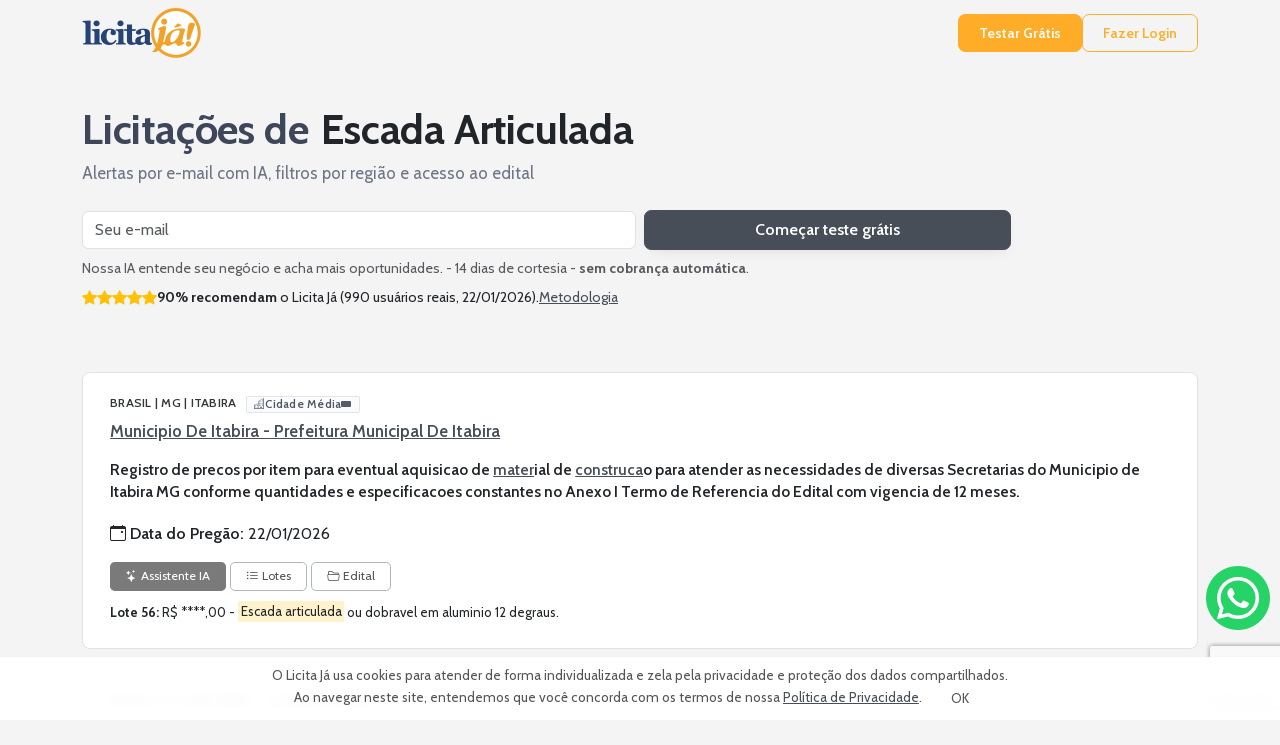

--- FILE ---
content_type: text/html; charset=iso-8859-1
request_url: https://www.licitaja.com.br/conteudo.php?veja=licitacoes+para+escada+articulada+pregoes+36012&idLj=jHJoA
body_size: 64352
content:
<!DOCTYPE html PUBLIC "-//W3C//DTD XHTML 1.0 Transitional//EN" "http://www.w3.org/TR/xhtml1/DTD/xhtml1-transitional.dtd">
<html lang="pt">

<head>
	<meta http-equiv=Content-Type content="text/html; charset=iso-8859-1">
	<meta name="viewport" content="width=device-width, initial-scale=1">
	<base href="https://www.licitaja.com.br/">
	<link rel="apple-touch-icon" sizes="57x57" href="imagens/favicon/licitaja/apple-icon-57x57.png">
	<link rel="apple-touch-icon" sizes="60x60" href="imagens/favicon/licitaja/apple-icon-60x60.png">
	<link rel="apple-touch-icon" sizes="72x72" href="imagens/favicon/licitaja/apple-icon-72x72.png">
	<link rel="apple-touch-icon" sizes="76x76" href="imagens/favicon/licitaja/apple-icon-76x76.png">
	<link rel="apple-touch-icon" sizes="114x114" href="imagens/favicon/licitaja/apple-icon-114x114.png">
	<link rel="apple-touch-icon" sizes="120x120" href="imagens/favicon/licitaja/apple-icon-120x120.png">
	<link rel="apple-touch-icon" sizes="144x144" href="imagens/favicon/licitaja/apple-icon-144x144.png">
	<link rel="apple-touch-icon" sizes="152x152" href="imagens/favicon/licitaja/apple-icon-152x152.png">
	<link rel="apple-touch-icon" sizes="180x180" href="imagens/favicon/licitaja/apple-icon-180x180.png">
	<link rel="icon" type="image/png" sizes="192x192"  href="imagens/favicon/licitaja/android-icon-192x192.png">
	<link rel="icon" type="image/png" sizes="32x32" href="imagens/favicon/licitaja/favicon-32x32.png">
	<link rel="icon" type="image/png" sizes="96x96" href="imagens/favicon/licitaja/favicon-96x96.png">
	<link rel="icon" type="image/png" sizes="16x16" href="imagens/favicon/licitaja/favicon-16x16.png">
	<link rel="manifest" href="imagens/favicon/licitaja/manifest.json">
	<meta name="msapplication-TileColor" content="#ffffff">
	<meta name="msapplication-TileImage" content="imagens/favicon/licitaja/ms-icon-144x144.png">
	<meta name="theme-color" content="#244376">
	
	<link rel="preconnect" href="https://fonts.gstatic.com" crossorigin>
	<!-- Bootstrap & Icons -->
	<link href="https://cdn.jsdelivr.net/npm/bootstrap@5.3.6/dist/css/bootstrap.min.css" rel="stylesheet">
	<link href="https://cdn.jsdelivr.net/npm/bootstrap-icons@1.11.0/font/bootstrap-icons.css" rel="stylesheet">
	<link href="https://fonts.googleapis.com/css2?family=Cabin:wght@400;600;700&display=swap" rel="stylesheet">


	<style>
		:root {
		  /* --- 1. BRAND / UI ACCENT ------------------------------------ */
			--color_brand_primary:           #474e58;
			--color_brand_primary_light:     #8c99ad;
			--color_brand_primary_dark:      #384b6e;
			--color_brand_accent_gradient:   #4e7be4;

		  /* --- 2. CTA LARANJA (botões "Free Trial / Login") ------------- */
			--color_cta_base:                #ffad29;
			--color_cta_hover:               #ff9a08;
			--color_cta_active:              #e18600;

		  /* --- 3. STATUS & HIGHLIGHTS ---------------------------------- */
			--color_highlight_keyword:       #ffe680;
			--color_status_recommended_bg:   #f7a540;
			--color_status_favorite_star:    #ffc107;

		  /* --- 4. TEXTO ------------------------------------------------ */
			--color_text_heading:            #3e4659;
			--color_text_body:               #6d7585;
			--color_text_muted:              #6c6c6c;
			--color_text_notes:              #555;
			--color_text_location:           #63738d;
			--color_text_placeholder:        #a6aec4;
			--color_text_inverse:            #ffffff;

		  /* --- 5. SUPERFÍCIES / BACKGROUNDS ---------------------------- */
			--color_surface_card_bg:         #ffffff;
			--color_surface_page_bg:         #f5f4f4;
			--color_surface_meta_bg:         #fafbfc;
			--color_surface_button:          #7a7a7a;
			--color_surface_ai_msg_usr:     #e4edff;
			--color_surface_green: #5cb85c;
			--color_surface_blue: #6f97e1;
			--color_surface_red: #f54242;

		  /* --- 6. BORDAS & DIVISORES ----------------------------------- */
			--color_border_default:          #e1e2e5;
			--color_border_soft:             #b0b6c0;

		  /* --- 7. FORM / DISABLED STATES ------------------------------- */
			--color_form_disabled_bg:        #eceff4;
			--color_form_disabled_text:      #7a8699;

		  /* --- 8. DARK MODE BASE --------------------------------------- */
			--color_extra_dark_bg:           #212529;
			--color_dark_bg:                 #323744;
			--color_dark_border:             #474d5b;
			--color_dark_text:               #cdd2e1;
		  

		
			  --card-border:  1px solid var(--color_border_default);
			  --card-radius:  .5rem;
			  --card-shadow: 0 2px 5px var(--color_shadow_soft);

			  --ui-accent: var(--color_brand_primary);
			  --ui-accent-light: color-mix(in srgb,var(--ui-accent) 85%,var(--color_text_inverse) 15%);
		}
	</style>
	<link rel="stylesheet" href="css/website_0001.css" type="text/css" />
  
	<script src="https://cdn.jsdelivr.net/npm/bootstrap@5.3.6/dist/js/bootstrap.bundle.min.js"></script>
	<script src="https://code.jquery.com/jquery-3.6.0.min.js"></script>

	<script type="text/javascript">var img_path="https://www.licitaja.com.br/imagens/";</script>
	
	

	<title>Licitações de Escada Articulada - Baixar Edital do Pregão</title>
	<meta name="description" content="Licitações de Escada Articulada - Baixar Edital do Pregão">
	
<link rel="canonical" href="https://www.licitaja.com.br/conteudo.php?veja=licitacoes+para+escada+articulada+pregoes+36012&idLj=jHJoA" />
	<link rel="stylesheet" href="css/bootstrap_panel_0004.css" type="text/css" />
	<link rel="stylesheet" href="css/contents_0001.css" type="text/css" />

<!-- GA4 + Consent Mode v2 -->
<script async src="https://www.googletagmanager.com/gtag/js?id=G-VJX49HD66S"></script>
<script>

  window.dataLayer = window.dataLayer || [];
  function gtag(){ dataLayer.push(arguments); }

  gtag('consent','default',
    { ad_storage:'denied', analytics_storage:'denied', ad_user_data:'denied', ad_personalization:'denied' }/*,
    { region:['AT','BE','BG','HR','CY','CZ','DK','EE','FI','FR','DE','GR','HU','IE','IT','LV','LT','LU','MT','NL','PL','PT','RO','SK','SI','ES','SE','IS','LI','NO','GB','CH'] }*/
  );

  gtag('js', new Date());
  gtag('config', 'G-VJX49HD66S', { anonymize_ip: true });
</script>

<script type="text/javascript">
    (function(c,l,a,r,i,t,y){
        c[a]=c[a]||function(){(c[a].q=c[a].q||[]).push(arguments)};
        t=l.createElement(r);t.async=1;t.src="https://www.clarity.ms/tag/"+i;
        y=l.getElementsByTagName(r)[0];y.parentNode.insertBefore(t,y);
    })(window, document, "clarity", "script", "lk5vgnjntf");
</script>
	
	<script src="https://www.google.com/recaptcha/api.js?render=6Lcljl0oAAAAAC4G09A0RYTUk41aUoUN6Dlw-Q29"></script>

	<style type="text/css">
		#botao_whatsapp{
		    right: 0px!important;
		    bottom: 70px!important;
		}
	</style>
</head>

<div id="mcinternet" class="cookie-banner shadow-sm text-center px-3 py-2" role="alert">
  <span>O Licita Já usa cookies para atender de forma individualizada e zela pela privacidade e proteção dos dados compartilhados.
<br>Ao navegar neste site, entendemos que você concorda com os termos de nossa <a href="https://www.licitaja.com.br/privacy_policy.php" target="_blank" >Política de Privacidade</a>.</span>
  <button id="okmcinternet" class="btn btn-sm btn-main ms-2" style="background: var(--corbotao_padrao);color: var(--corbotao_padrao_fonte);">OK</button>
</div>


<script>
(function(){

  const banner   = document.getElementById('mcinternet');
  const okButton = document.getElementById('okmcinternet');

  if (document.cookie.split(';').some(c => c.trim().startsWith('lj_cookies='))){
    banner.remove(); 
    return;
  }

  banner.classList.remove('d-none');

  okButton.addEventListener('click', () => {
    
    gtag('consent','update', {
        analytics_storage: 'granted',
        ad_storage: 'denied',
        ad_user_data: 'denied',
        ad_personalization: 'denied'
    });
        
    var d = new Date();
    d.setTime(d.getTime() + (365*24*60*60*1000));
    document.cookie = "mcinternet=20260122; expires="+ d.toUTCString() +"; SameSite=none; Secure;";    document.cookie = "mcinternet_v=1; expires="+ d.toUTCString() +"; SameSite=none; Secure; path=/;";
    banner.remove();
      
  });

})();
</script>


	
	<header class="site-header mb-3">
	  <div class="container d-flex align-items-center gap-3 py-2">

		<a href="https://www.licitaja.com.br/" class="d-inline-block flex-shrink-0">
		  <img src="https://www.licitaja.com.br/imagens/logo_home_licitaja.png" border="0" alt="Licita Já" title=" Licita Já " width="119" height="50">		</a>
	  <nav class="d-flex align-items-center gap-3 ms-auto">
	  <a class="btn btn-sm btn-cta"          href="free_trial.php">Testar Grátis</a>
	  <a class="btn btn-sm btn-cta-outline"  href="log_in.php">Fazer Login</a>
	  </nav>

  
	  </div>
	</header>
	
	

<body><main class="container my-4">
<section class="hero-lean mb-4 mb-md-5" aria-labelledby="heroTitle">
  <div class="row g-3">
    <div class="col-12">
      <h1 id="heroTitle" class="mb-2" style="color:var(--color_text_heading);font-weight:700;">Licitações de <mark class="hero-mark">Escada Articulada</mark></h1>
      <p class="lead-hero mb-3">Alertas por e-mail com IA, filtros por região e acesso ao edital</p>

      <form id="freetrialform" action="/free_trial.php" method="post" class="row gy-2 gx-2 align-items-center form-hero" novalidate>
        <div class="col-12 col-sm-7 col-md-6">
          <label for="trialEmail" class="visually-hidden">Seu e-mail</label>
          <input type="email" id="trialEmail" name="email" class="form-control"
                 placeholder="Seu e-mail" required>
          <input type="hidden" name="palavras" value="Aa Escada Articulada Aa">
          <input type="hidden" name="origem_form" value="c2-freetrialform">
          <input type="hidden" name="csrf_token" value="27689765ec8078cc2a5c1296cc1b92d3076bd6cd86180eec36204004f4a2192a">
          <input type="hidden" name="tt_guard" value="4rr6jofaqbyty">
        </div>
        <div class="col-12 col-sm-5 col-md-4 d-grid">
          <button type="submit" class="btn btn-cta">Começar teste grátis</button>
        </div>
      </form>
      <script>
        $('#freetrialform').submit(function(event) {
                event.preventDefault();
                var email = $('#email').val();
 
                grecaptcha.ready(function() {
                        grecaptcha.execute('6Lcljl0oAAAAAC4G09A0RYTUk41aUoUN6Dlw-Q29', {action: 'subscribe_trial'}).then(function(token) {
                                $('#freetrialform').prepend('<input type="hidden" name="token" value="' + token + '">');
                                $('#freetrialform').prepend('<input type="hidden" name="action" value="subscribe_trial">');
                                $('#freetrialform').unbind('submit').submit();
                        });;
                });
        });
      </script>		

        <div class="mt-2 d-flex flex-wrap align-items-center stars-wrap">
          <small class="text-muted">Nossa IA entende seu negócio e acha mais oportunidades. - 14 dias de cortesia - <strong>sem cobrança automática</strong>.</small>
        </div>
        <div class="mt-2 d-flex flex-wrap align-items-center stars-wrap">


          <div class="small d-flex align-items-center gap-2" aria-label="90% recomendam o Licita Já (990 usuários reais, 22/01/2026).">
            <span class="text-warning" aria-hidden="true"><i class="bi bi-star-fill"></i><i class="bi bi-star-fill"></i><i class="bi bi-star-fill"></i><i class="bi bi-star-fill"></i><i class="bi bi-star-fill"></i></span>
            <span><strong>90% recomendam</strong> o Licita Já (990 usuários reais, 22/01/2026).</span>
            <a href="#" data-bs-toggle="modal" data-bs-target="#metodologiaModal" style="color: var(--color_brand_primary); text-decoration: underline; text-underline-offset: 2px;">Metodologia</a>
          </div>
      
    </div>
  </div>
</section>
<div class="listagem">

<!-- Tender Listing Start -->

    <!-- Tender Card -->
    <article class="card-banner" data-bid-id="8Z8ZG" itemscope itemtype="https://schema.org/CreativeWork">
      <div class="content-wrap">
        <div class="info">

        <p class="meta-location text-uppercase mb-2" itemprop="location">BRASIL | MG | ITABIRA<span class="city-badge city--md" aria-label="Cidade Média" title="Cidade Média">          <i class="bi bi-buildings" aria-hidden="true"></i>          <span class="city-badge__label">Cidade Média</span>          <span class="city-badge__accent" aria-hidden="true"></span>        </span></p>
        <h3 class="agency" itemprop="name"><a href="https://www.licitaja.com.br/conteudo.php?veja=municipio+de+itabira+prefeitura+municipal+de+itabira+pregoes+36505&idLj=WJWBj7" style="color: var(--color_brand_primary);  text-decoration: underline;  text-underline-offset: 2px;" title="Municipio De Itabira - Prefeitura Municipal De Itabira" >Municipio De Itabira - Prefeitura Municipal De Itabira</a></h3>

        <p class="object-text">Registro de precos por item para eventual aquisicao de <a href="https://www.licitaja.com.br/conteudo.php?veja=licitacoes+para+mater+pregoes+72273&idLj=LFc0u"  style="color: var(--color_brand_primary); text-decoration: underline; text-underline-offset: 2px;"  title="Licitações De Mater" >mater</a>ial de <a href="https://www.licitaja.com.br/conteudo.php?veja=licitacoes+para+construca+pregoes+63701&idLj=L73mS"  style="color: var(--color_brand_primary); text-decoration: underline; text-underline-offset: 2px;"  title="Licitações De Construca" >construca</a>o para atender as necessidades de diversas Secretarias do Municipio de Itabira MG conforme quantidades e especificacoes constantes no Anexo I Termo de Referencia do Edital com vigencia de 12 meses.</p>

		<details class="ai-seo" open style="display:none;">
		  <summary>AI helper</summary>

		  <div class="ai-summary-text">
			O edital trata do registro de preços para aquisição de materiais de construção para diversas secretarias do município de Itabira. A data limite para recebimento das propostas e abertura é 22/01/2026 às 13 horas, com início da sessão de disputa às 13:30. O critério de julgamento será o menor preço por item. Há cotas reservadas para micro e pequenas empresas. O prazo de entrega é de até 10 dias corridos após o recebimento da nota de empenho. O edital também especifica os locais de entrega e as obrigações do contratado. 
		  </div>

		  <div class="ai-qa">
			<p data-q="Prazo de Entrega">
			  O edital prevê que a empresa fica obrigada a entregar os itens solicitados, nas condições estabelecidas neste termo de referência, através de nota de empenho ne eou contrato, no prazo não superior a 10 dez dias corridos, contados da data do recebimento da respectiva nota de empenho. 
			</p>
			<p data-q="Forma de Pagamento">
			  O pagamento será efetuado no prazo de até 30 trinta dias contados do aceite da nota fiscal pelas secretarias solicitantes, e depositado em banco e conta corrente, indicados pela contratada. 
			</p>
			<p data-q="Critério Julgamento">
			  O critério de julgamento das propostas será o de menor preço total por item. 
			</p>
			<p data-q="Habilitação">
			  O licitante vencedor deverá atender ao disposto: o encaminhamento dos documentos de habilitação exigidos neste edital, se dará exclusivamente por meio do sistema https:licitar. digital, através de chave de acesso e senha, no prazo de máximo de 2 duas horas, após a solicitação do pregoeiro, sob pena de desclassificação. 
			</p>
			<p data-q="Penalidades">
			  O descumprimento da ata de registro de preços ensejará aplicação das penalidades estabelecidas no edital. 
			</p>
			<p data-q="Prazo Impugnação">
			  Até 03 três dias úteis anteriores à abertura das propostas, qualquer pessoa poderá impugnar o ato convocatório do pregão. 
			</p>
		  </div>
		</details>

		<p class="mb-3" >
			<span class="fw-semibold">
			  <i class="bi bi-calendar-event me-1" aria-hidden="true"></i>Data do Pregão:
			</span>
			<time itemprop="expires" datetime="2026-01-22">22/01/2026</time>
		</p>

          <div class="card-actions d-flex flex-wrap mb-2 d-print-none">
            <button class="btn btn-main btn-sm me-1 mb-1 btn-advanced-ai" data-bs-toggle="offcanvas" data-bs-target="#aiDrawer">
              <i class="bi bi-stars me-1"></i>Assistente IA
            </button>
			<button class="btn btn-outline-secondary btn-sm me-1 mb-1 btn-toggle-lots"><i class="bi bi-list-ul me-1"></i>Lotes</button>
			<a href="https://www.licitaja.com.br/l/WmVN9-N-F" target="_blank" class="btn btn-outline-secondary btn-sm me-1 mb-1"><i class="bi bi-folder2-open me-1"></i>Edital</a>
          </div>			

			<div class="collapse lot-collapse">
<div class="lot-list-partial">
  <p class="lot-item"><strong>Lote 56: </strong> R$ ****,00 - <mark>Escada articulada</mark> ou dobravel em aluminio 12 degraus.</p>
</div> 
<div class="lot-list-complete">
  <p class="lot-item"><strong>Lote 1: </strong> R$ ****,00 - Telha ondulada de fibrocimento minimo 5mm **** x ****.</p>
  <p class="lot-item"><strong>Lote 2: </strong> R$ ****,00 - Telha ondulada de fibrocimento minimo 5mm **** x ****.</p>
  <p class="lot-item"><strong>Lote 3: </strong> R$ ****,00 - Telha de pvc colonial americana dimensao aprox. 0 86 x 2 30m cor a definir.</p>
  <p class="lot-item"><strong>Lote 4: </strong> R$ ****,00 - Telha de pvc colonial americana dimensao aprox. 0 86 x 2 30m cor a definir.</p>
  <p class="lot-item"><strong>Lote 5: </strong> R$ ****,00 - Grelha para boca de lobo fofo com requadro classe 125 kn 12 5 t medindo aproximadamente 300 mm x **** mm x 15 mm espessura .</p>
  <p class="lot-item"><strong>Lote 6: </strong> R$ ****,00 - Rufo chapa galvanizada n 26 desenvolvimento 0 20cm.</p>
  <p class="lot-item"><strong>Lote 7: </strong> R$ ****,00 - Veda calha aluminio. 285 g.</p>
  <p class="lot-item"><strong>Lote 8: </strong> R$ ****,00 - Alca de apoio aluminio reta 1 25mm x 60cm.</p>
  <p class="lot-item"><strong>Lote 9: </strong> R$ ****,00 - Argamassa colante para uso interno e externo super adesiva tipo ac iii. 20 kg.</p>
  <p class="lot-item"><strong>Lote 10: </strong> R$ ****,00 - Argamassa colante para uso interno e externo tipo acii. 20 kg.</p>
  <p class="lot-item"><strong>Lote 11: </strong> R$ 473,00 - Argamassa colante para uso interno tipo aci. 20 kg.</p>
  <p class="lot-item"><strong>Lote 12: </strong> R$ 982,00 - Cadeado latao haste aco temperado niquelado 20mm.</p>
  <p class="lot-item"><strong>Lote 13: </strong> R$ ****,00 - Cadeado latao haste aco temperado niquelado 25mm.</p>
  <p class="lot-item"><strong>Lote 14: </strong> R$ ****,00 - Cadeado latao haste aco temperado niquelado 30mm.</p>
  <p class="lot-item"><strong>Lote 15: </strong> R$ ****,00 - Cadeado latao haste aco temperado niquelado 35mm.</p>
  <p class="lot-item"><strong>Lote 16: </strong> R$ ****,00 - Cadeado latao haste aco temperado niquelado 40mm.</p>
  <p class="lot-item"><strong>Lote 17: </strong> R$ 2. 029,00 - Cadeado latao haste aco temperado niquelado 45mm.</p>
  <p class="lot-item"><strong>Lote 18: </strong> R$ ****,00 - Cadeado latao haste aco temperado niquelado 50mm.</p>
  <p class="lot-item"><strong>Lote 19: </strong> R$ ****,00 - Caixa d agua fibra com tampa comum **** litros.</p>
  <p class="lot-item"><strong>Lote 20: </strong> R$ ****,00 - Caixa d agua polietileno com tampa comum 500 litros.</p>
  <p class="lot-item"><strong>Lote 21: </strong> R$ ****,00 - Caixa d agua polietileno com tampa comum **** litros.</p>
  <p class="lot-item"><strong>Lote 22: </strong> R$ ****,00 - Ceramica extra piso antiderrapante 45 x 45cm pei 4.</p>
  <p class="lot-item"><strong>Lote 23: </strong> R$ ****,00 - Fechadura completa externa macaneta de alavanca padrao popular 40mm.</p>
  <p class="lot-item"><strong>Lote 24: </strong> R$ ****,00 - Fechadura completa externa macaneta de bola padrao popular 40mm.</p>
  <p class="lot-item"><strong>Lote 25: </strong> R$ ****,00 - Fechadura completa interna macaneta tipo tubular cor preta caixa com aproximadamente 90 mm.</p>
  <p class="lot-item"><strong>Lote 26: </strong> R$ ****,00 - Oleo desengripante aerosol. 300 ml.</p>
  <p class="lot-item"><strong>Lote 27: </strong> R$ ****,00 - Porta chapa metalica tipo veneziana 2 10 x 0 80.</p>
  <p class="lot-item"><strong>Lote 28: </strong> R$ ****,00 - Rejunte flexivel tipo ii. 1 kg.</p>
  <p class="lot-item"><strong>Lote 29: </strong> R$ ****,00 - Tanque fibra com 2 bojos com aproximadamente 1 14 x 0 55mt.</p>
  <p class="lot-item"><strong>Lote 30: </strong> R$ ****,00 - Telha ceramica colonial americana vermelha sem resina aproximadamente 43 x 25cm.</p>
  <p class="lot-item"><strong>Lote 31: </strong> R$ ****,00 - Tijolo ceramico furado 29 x 19 x 09cm.</p>
  <p class="lot-item"><strong>Lote 32: </strong> R$ ****,00 - Tijolo ceramico furado 29 x 19 x 14cm.</p>
  <p class="lot-item"><strong>Lote 33: </strong> R$ ****,00 - Vaso sanitario louca branco com caixa acoplada.</p>
  <p class="lot-item"><strong>Lote 34: </strong> R$ ****,00 - Vaso sanitario louca branco convencional.</p>
  <p class="lot-item"><strong>Lote 35: </strong> R$ 440,00 - Cola contato sapateiro base de solvente. 200 g.</p>
  <p class="lot-item"><strong>Lote 36: </strong> R$ 916,00 - Cola contato sapateiro base de solvente. 400 g.</p>
  <p class="lot-item"><strong>Lote 37: </strong> R$ 858,00 - Rebite repuxo em aluminio com cabeca abaulada 4 0 x **** unidades.</p>
  <p class="lot-item"><strong>Lote 38: </strong> R$ ****,00 - Silicone transparente uso geral. 280 g.</p>
  <p class="lot-item"><strong>Lote 39: </strong> R$ 303,00 - Regador 10 litros plastico resistente com bico tipo chuveiro.</p>
  <p class="lot-item"><strong>Lote 40: </strong> R$ 214,00 - Adesivo contato instantaneo base de cianoacrilato 03 gramas.</p>
  <p class="lot-item"><strong>Lote 41: </strong> R$ ****,00 - Cadeado latao haste aco temperado niquelado 15mm.</p>
  <p class="lot-item"><strong>Lote 42: </strong> R$ ****,00 - Ceramica piso antiderrapante 45 x 45 cm pei 5 fosca cor a definir.</p>
  <p class="lot-item"><strong>Lote 43: </strong> R$ 930,00 - Parafuso 3 1 2 fixacao telha pvc pacote com 20 unidades.</p>
  <p class="lot-item"><strong>Lote 44: </strong> R$ ****,00 - Pia marmorite bojo central aprox. 1 50 x 0 50 cm.</p>
  <p class="lot-item"><strong>Lote 45: </strong> R$ ****,00 - Tanque fibra com 3 bojos dimensao minima 1 80 x 0 55 cm.</p>
  <p class="lot-item"><strong>Lote 46: </strong> R$ ****,00 - Telha trapezoidal aco galvanizado passo 171 6mm espessura 0 50mm aprox. Largura 1 07m e comprimento 3m.</p>
  <p class="lot-item"><strong>Lote 47: </strong> R$ 453,00 - Lata para concreto 18 litros chapa galvanizada.</p>
  <p class="lot-item"><strong>Lote 48: </strong> R$ ****,00 - Tela soldada galvanizada fio 2 7 mm 15 x 5 cm altura minima de 2 metros</p>
  <p class="lot-item"><strong>Lote 49: </strong> R$ 813,00 - Argamassa rejunte uso interno e externo 1kg cor a definir</p>
  <p class="lot-item"><strong>Lote 50: </strong> R$ 853,00 - Porta cadeado 2 1 2 . Unidade</p>
  <p class="lot-item"><strong>Lote 51: </strong> R$ ****,00 - Tijolo barro ceramico medidas 300 x 200 x 100 mm 8 furos</p>
  <p class="lot-item"><strong>Lote 52: </strong> R$ 619,00 - Escada aliminio 6 degraus anti derrapante corrimao alto e seguro patamar de aluminio largo fabricada em 100 aluminio de liga especial possuindo fita de seguranca super resistente suportando ate 100 kg de carga altura total 1 68 m altura da plataforma 1 11 m peso 3. 2 kg</p>
  <p class="lot-item"><strong>Lote 53: </strong> R$ ****,00 - Porcelanato esmaltado polido tipo a 60cm x 60cm cor a definir</p>
  <p class="lot-item"><strong>Lote 54: </strong> R$ 164,00 - Linha de nylon para pedreiro lisa 0 80mm x 100m.</p>
  <p class="lot-item"><strong>Lote 55: </strong> R$ 854,00 - Tela mosquiteira nylon altura 1 5 metros.</p>
  <p class="lot-item"><strong>Lote 56: </strong> R$ ****,00 - <mark>Escada articulada</mark> ou dobravel em aluminio 12 degraus.</p>
  <p class="lot-item"><strong>Lote 57: </strong> R$ ****,00 - Escada extensiva 11 degraus de aluminio 4 formas de uso em material resistente. Dimensoes aproximadas 385 cm fechada e 624 aberta ou estendida.</p>
</div> 
			</div> 
		</div> 
      </div>
    </article>
    <!-- Tender Card -->
    <article class="card-banner" data-bid-id="8ZQZ6" itemscope itemtype="https://schema.org/CreativeWork">
      <div class="content-wrap">
        <div class="info">

        <p class="meta-location text-uppercase mb-2" itemprop="location">BRASIL | PA | SANTARÉM<span class="city-badge city--md" aria-label="Cidade Média" title="Cidade Média">          <i class="bi bi-buildings" aria-hidden="true"></i>          <span class="city-badge__label">Cidade Média</span>          <span class="city-badge__accent" aria-hidden="true"></span>        </span></p>
        <h3 class="agency" itemprop="name"><a href="https://www.licitaja.com.br/conteudo.php?veja=municipio+de+santarem+secretaria+municipal+de+educacao+semed+pregoes+34259&idLj=W7zDxs" style="color: var(--color_brand_primary);  text-decoration: underline;  text-underline-offset: 2px;" title="Municipio De Santarem - Secretaria Municipal De Educação - Semed" >Municipio De Santarem - Secretaria Municipal De Educação - Semed</a></h3>

        <p class="object-text">Aquisição de material de informática, permanentes e de consumo, para atender às necessidades do <a href="https://www.licitaja.com.br/conteudo.php?veja=licitacoes+publicas+para+predio+pregoes+33907615&idLj=9fzU"  style="color: var(--color_brand_primary); text-decoration: underline; text-underline-offset: 2px;"  title="Licitações De Predio" >prédio</a> administrativo da semed, <a href="https://www.licitaja.com.br/conteudo.php?veja=licitacoes+para+secretarias+pregoes+76038&idLj=4K3yv"  style="color: var(--color_brand_primary); text-decoration: underline; text-underline-offset: 2px;"  title="Licitações De Secretarias" >secretarias</a> e laboratórios de informática das escolas municipais do município de santarém- pa.</p>
		<p class="mb-3" >
			<span class="fw-semibold">
			  <i class="bi bi-calendar-event me-1" aria-hidden="true"></i>Data do Pregão:
			</span>
			<time itemprop="expires" datetime="2026-01-23">23/01/2026</time>
		</p>
		<p class="mb-3"  style="margin-top: -1rem;" >
			<span class="fw-semibold">
			  <i class="bi bi-calendar-event me-1" aria-hidden="true"></i>Início do Acolhimento de Propostas:
			</span>
			<time itemprop="expires" datetime="2026-01-13">13/01/2026</time>
		</p>

          <div class="card-actions d-flex flex-wrap mb-2 d-print-none">
			<button class="btn btn-outline-secondary btn-sm me-1 mb-1 btn-toggle-lots"><i class="bi bi-list-ul me-1"></i>Lotes</button>
			<a href="https://www.licitaja.com.br/l/Wm3gi-M-F" target="_blank" class="btn btn-outline-secondary btn-sm me-1 mb-1"><i class="bi bi-folder2-open me-1"></i>Edital</a>
          </div>			

			<div class="collapse lot-collapse">
<div class="lot-list-partial">
  <p class="lot-item"><strong>Lote 167: </strong> R$ ****,00 - Lote 18 - <mark>Escada articulada</mark> multifuncional c/12 degraus e 13 posições - Alumínio. - Modelo: Articulada 3x4 degraus; - Travamento automático com extensão lateral; - Degraus antiderrapantes/emborrachados; - Alcance: 3, 35 metros ( no mínimo); - Articulada em 4 partes com 3 degraus; - Carga máxima: Suporta até 150kg; - Composição: Montantes e degraus em liga especial de alumínio; - Funcionalidade: 13 posições diferentes; 12 degraus; 3. 35m de alcance; - Cor: Alumínio.</p>
</div> 
<div class="lot-list-complete">
  <p class="lot-item"><strong>Lote 1: </strong> R$ ****,00 - Lote 1 - Fonte Universal para Notebooks Especificação Técnica: Compatível com diversos modelos de notebooks. Entrada: 100- 240V, 50- 60Hz. Saída Tensão: Múltiplas opções ( ex: 12V, 15V, 16V, 18V, 19V, 20V, 24V). Saída Corrente: 4 a 5A Potência: Entre 90W e 120W. Conectores intercambiáveis para diferentes marcas de notebooks. Proteções: Contra sobrecarga, curto- circuito e sobreaquecimento.</p>
  <p class="lot-item"><strong>Lote 2: </strong> R$ ****,00 - Lote 1 - Fonte de Alimentação para Computador Convencional  ATX 750W Especificações Técnicas Tipo: Real ( com entrega efetiva da potência nominal). Potência: 750W. Entrada: Bivolt automático ( faixa de tensão 100- 240V). Conectores: 1x ATX 24 pinos ( para placa- mãe). 2x ATX 12V 4+ 4 pinos. Critérios de Qualidade Compatível com os padrões ATX mais recentes. Proteção contra sobrecarga, sobretensão, curto- circuito e superaquecimento. Nível de eficiência energética mínima: 80% ( preferencialmente com certificação 80 Plus).</p>
  <p class="lot-item"><strong>Lote 3: </strong> R$ ****,00 - Lote 1 - Fonte de Alimentação para Computador Pessoal  ATX 600W Especificação Técnica: Tipo: Real. Potência: 600W. Entrada: Bivolt automático ( 100- 240V). Conectores: 1x ATX 24 pinos ( placa mãe). 2x ATX 12V 4+ 4 pinos. 2x PCI Express 6+ 2 pinos. 4x Conectores de energia SATA. Eficiência: 80% ou superior. Proteções: OVP, OCP, SCP ( proteções contra sobretensão, sobrecorrente e curto- circuito).</p>
  <p class="lot-item"><strong>Lote 4: </strong> R$ ****,00 - Lote 1 - Fonte de Alimentação para Computador Pessoal  ATX 500W Especificação Técnica: Tipo: Real. Potência: 500W. Entrada: Bivolt automático ( 100- 240V). Conectores: 1x ATX 24 pinos ( placa mãe). 2x ATX 12V 4+ 4 pinos. 2x PCI Express 6+ 2 pinos. 4x Conectores de energia SATA. Eficiência: 80% ou superior. Proteções: OVP, OCP, SCP ( proteções contra sobretensão, sobrecorrente e curto- circuito).</p>
  <p class="lot-item"><strong>Lote 5: </strong> R$ ****,00 - Lote 1 - Filtro de Linha  Cabo 1. 5 Metros Especificação Técnica: Comprimento do Cabo: 1. 5 metros Número de Tomadas: 5 ( mínimo) Padrão: 2P+ T ( NBR ****) Voltagem: Bivolt Corrente: 10A Proteção: Com fusível</p>
  <p class="lot-item"><strong>Lote 6: </strong> R$ ****,00 - Lote 1 - Filtro de Linha  Cabo 3 Metros Especificação Técnica: Comprimento do Cabo: 3 metros Número de Tomadas: 5 ( mínimo) Padrão: 2P+ T ( NBR ****) Voltagem: Bivolt Corrente: 10A Proteção: Com fusível</p>
  <p class="lot-item"><strong>Lote 7: </strong> R$ ****,00 - Lote 1 - Filtro de Linha  Cabo 5 Metros Especificação Técnica: Comprimento do Cabo: 5 metros Número de Tomadas: 5 ( mínimo) Padrão: 2P+ T ( NBR ****) Voltagem: Bivolt Corrente: 10A Proteção: Com fusível</p>
  <p class="lot-item"><strong>Lote 8: </strong> R$ ****,00 - Lote 1 - Cabo de Força para Computadores Desktop Especificação Técnica: Aplicação: Para Desktop Padrão: 2P+ T ( NBR ****) Tensão: Bivolt Corrente: 10A</p>
  <p class="lot-item"><strong>Lote 9: </strong> R$ 740,00 - Lote 2 - Dock Station Case para 2 HDs Especificação Técnica: Compatibilidade: HDD/SSD 2. 5" e 3. 5". Interface: USB 3. 0 Funções adicionais: Leitor de cartão universal. Material: Alumínio ou plástico de alta resistência.</p>
  <p class="lot-item"><strong>Lote 10: </strong> R$ ****,00 - Lote 2 - SSD Sata 2. 5 240GB Especificação Técnica: Capacidade: 240GB Interface: SATA III Velocidade de Leitura: Entre 500 MB/s e 600MB/s ( mínimo) Velocidade de Gravação: Entre 400 MB/s e 550 MB/s ( mínimo)</p>
  <p class="lot-item"><strong>Lote 11: </strong> R$ ****,00 - Lote 2 - SSD Sata 2. 5 480GB Especificação Técnica: Capacidade: 480GB Interface: SATA III Velocidade de Leitura: Entre 500 MB/s e 600MB/s ( mínimo) Velocidade de Gravação: Entre 400 MB/s e 550 MB/s ( mínimo)</p>
  <p class="lot-item"><strong>Lote 12: </strong> R$ ****,00 - Lote 2 - SSD 500GB NV2 Especificação Técnica: Capacidade: 500GB Interface: M. 2 **** PCIe Tecnologia: NVMe Velocidade de Leitura: **** MB/s ( mínimo) Velocidade de Gravação: **** MB/s ( mínimo)</p>
  <p class="lot-item"><strong>Lote 13: </strong> R$ ****,00 - Lote 2 - SSD Externo de 1TB Especificação Técnica: Capacidade: 1TB. Interface: USB. Velocidade de Leitura: 520 MB/s ( mínimo).</p>
  <p class="lot-item"><strong>Lote 14: </strong> R$ ****,00 - Lote 2 - Western Digital Red Pro 16TB ( WD161KFGX) Características Gerais: Capacidade: 16TB Formato: 3. 5 polegadas Interface: SATA III ( 6Gbps) Cache: 512MB RPM: **** RPM Tecnologia: CMR ( Gravação Magnética Convencional) Desempenho Taxa de Transferência Máxima: Até 272 MB/s Workload Anual Suportado: Até 300 TB/ano Confiabilidade MTTF ( Tempo Médio Entre Falhas): 1. 2 milhões de horas Ciclos de Carga/Descarga: **** Vibração: Equipado com tecnologia 3D Active Balance Plus para maior estabilidade e confiabilidade em ambientes com múltiplos discos. Aplicações Recomendadas Projetado para NAS com até 24 baias Ideal para ambientes com alta demanda de armazenamento e carga de trabalho contínua. Compatibilidade Otimizado para sistemas operacionais NAS e compatível com os principais sistemas RAID. Energia e Temperatura Consumo de Energia: Operação: 6. 2W Inativo: 2. 8W Temperatura de Operação: 0? C a 65? C Garantia Garantia limitada de 5 anos pelo fabricante.</p>
  <p class="lot-item"><strong>Lote 15: </strong> R$ ****,00 - Lote 2 - Dispositivo de Armazenamento  Servidor Tipo Rack DDR5 - SSD SAS 800GB Descrição Técnica: Tipo: Unidade de Estado Sólido ( SSD) Capacidade: 800 GB Interface: SAS ( Serial Attached SCSI) Formato: 2, 5 polegadas ( 2. 5) Instalação: Hot- Plug ( substituição a quente) Velocidade de Rotação: Não aplicável ( sem partes móveis) Desempenho: Classe empresarial, leitura e gravação otimizadas para aplicações de alto desempenho e uso contínuo 24x7 Compatibilidade: Controladora RAID PERC H755/H965 ou superior Modos RAID Suportados: 0, 1, 5, 6 e 10 Aplicação: Armazenamento primário em servidores empresariais tipo rack, com suporte a expansão de até 24 baias de 2, 5 hot- pluggable ( SAS/SATA/NVMe) Condições de Operação: Compatível com ambientes redundantes e operação contínua Montagem: Conector padrão para chassi hot- plug de servidores Dell, HPE ou Lenovo equivalentes Modelos de Referência: Dell EMC 800GB SSD SAS 12Gbps 2. 5in Hot- Plug Drive HPE 800GB SAS 12G Enterprise SSD 2. 5in Lenovo 800GB 12Gb SAS 2. 5in Enterprise Hot- Swap SSD</p>
  <p class="lot-item"><strong>Lote 16: </strong> R$ ****,00 - Lote 2 - Dispositivo de Armazenamento  Servidor Tipo Rack DDR5 - SAS HD 12TB Descrição Técnica: Tipo: Disco Rígido ( Hard Drive  HDD) Capacidade: 12 TB Interface: SAS ( Serial Attached SCSI) Taxa de Transferência: 12 Gbps Formato: 3, 5 polegadas ( 3. 5) Setor Físico: 512e ( Advanced Format, emulação de 512 bytes) Velocidade de Rotação: **** RPM Instalação: Hot- Plug ( substituição a quente) Recurso de Segurança: ISE ( Instant Secure Erase)  permite apagamento criptográfico rápido e seguro dos dados Desempenho: Classe empresarial, projetado para operação contínua 24x7, alta confiabilidade e integridade de dados Compatibilidade: Controladora RAID PERC H755/H965 ou superior Modos RAID Suportados: 0, 1, 5, 6 e 10 Aplicação: Armazenamento em massa para servidores empresariais tipo rack, compatível com chassis de até 24 baias hot- pluggable ( SAS/SATA/NVMe) Condições de Operação: Compatível com ambientes de alta disponibilidade e sistemas de armazenamento redundantes Montagem: Conector padrão hot- plug para servidores Dell, HPE ou Lenovo equivalentes Modelos de Referência: Dell EMC 12TB Hard Drive SAS ISE 12Gbps 7. 2K 512e 3. 5in Hot- Plug AG Drive HPE 12TB SAS 12G Enterprise 7. 2K LFF ISE Hot- Plug HDD Lenovo 12TB 12Gb SAS 7. 2K 3. 5in Enterprise Hot- Swap HDD</p>
  <p class="lot-item"><strong>Lote 17: </strong> R$ 993,00 - Lote 2 - Pen Drive de 32GB Especificação Técnica: Capacidade: 32GB. Interface: USB 3. 0</p>
  <p class="lot-item"><strong>Lote 18: </strong> R$ 954,00 - Lote 2 - Pen Drive de 16GB Especificação Técnica: Capacidade: 16GB. Interface: USB 3. 0</p>
  <p class="lot-item"><strong>Lote 19: </strong> R$ 905,00 - Lote 2 - Pen Drive de 128GB Especificação Técnica: Capacidade: 128GB Interface: USB 3. 0</p>
  <p class="lot-item"><strong>Lote 20: </strong> R$ ****,00 - Lote 3 - Placa- Mãe Para Processadores Intel Core i5- **** ( 12 Geração) Características Gerais Soquete: LGA **** Memória: DDR5 **** Memória Máxima Suportável: 64GB ( mínimo) Dual Channel: Sim Compatibilidade: Processadores Intel Core i5 de 12 geração ( ou superior) Portas USB USB 3. 2 Gen 1: Mínimo de 2 portas ( 5 Gbps) USB 2. 0: Mínimo de 2 portas Slots de Expansão 1x PCI Express x16 ( compatível com PCIe 4. 0 ou superior) 1x PCI Express x1 ( compatível com PCIe 3. 0) Conexões Áudio: 3 entradas ( Line- in, Line- out, Mic) com codec de alta definição ( 7. 1 canais) Rede: 1x RJ- 45 ( 10/100/1000 Mbps) PS/2: 1 porta para mouse/teclado ( opcional) Vídeo: 1x VGA ( opcional) 1x HDMI ( compatível com 4K a 60Hz) Outros Recursos Armazenamento: Suporte a SSD M. 2 PCIe Gen 4. 0 para discos NVMe Formato: Micro- ATX ou ATX BIOS: Atualizável com suporte para UEFI</p>
  <p class="lot-item"><strong>Lote 21: </strong> R$ ****,00 - Lote 3 - Processador Intel Core i5- **** ( 12 Geração) Principais Características: Arquitetura Híbrida: 6 Performance Cores ( P- Cores) e 4 Efficiency Cores ( E- Cores) Threads Totais: 16 Clock Base: P- Cores: 3. 7 GHz E- Cores: 2. 8 GHz Turbo Boost: P- Cores: Até 4. 9 GHz E- Cores: Até 3. 6 GHz Cache: 20 MB Intel Smart Cache Suporte Exclusivo à Memória: DDR5- **** MHz Soquete: LGA **** Gráficos Integrados: Intel UHD Graphics 770 TDP: 125W ( base) /150W ( máximo em Turbo) Tecnologias Suportadas: PCIe 5. 0, PCIe 4. 0, Hyper- Threading, Virtualization ( VT- x, VT- d).</p>
  <p class="lot-item"><strong>Lote 22: </strong> R$ ****,00 - Lote 3 - SSD NVMe 512GB Especificação Técnica: Capacidade: 512GB Interface: M. 2 PCIe Gen 4. 0 x4 ( recomendado para aproveitar o desempenho máximo da 12 geração Intel) Compatibilidade: Placas- mãe com soquete LGA **** e suporte ao padrão NVMe PCIe 4. 0 Velocidade de Leitura Sequencial: **** MB/s ( mínimo) Velocidade de Escrita Sequencial: **** MB/s ( mínimo) Protocolo: NVMe 1. 4 Tipo de Memória Flash: TLC ( Triple- Level Cell) para melhor durabilidade e desempenho Cache: DRAM integrado ( para maior eficiência em transferências) Fator de Forma: M. 2 **** ( 80 mm de comprimento) Durabilidade: Endurance: 300 TBW ( mínimo) Tempo Médio Entre Falhas ( MTBF): 1. 5 milhões de horas Temperatura de Operação: 0? C a 70? C</p>
  <p class="lot-item"><strong>Lote 23: </strong> R$ ****,00 - Lote 3 - Memória DDR5 8GB para Desktop Capacidade: 8GB Frequência: **** MHz ( mínimo) Tipo: DDR5 SDRAM Formato: UDIMM ( Unbuffered DIMM) Compatibilidade: Compatível com placas- mãe de soquete LGA **** e suporte a DDR5 Tecnologia de Canal: Suporte a Single Channel ou Dual Channel Dissipador de Calor: Opcional ( dependendo do modelo)</p>
  <p class="lot-item"><strong>Lote 24: </strong> R$ ****,00 - Lote 3 - Cooler para Desktop ( LGA ****) Compatibilidade: Soquete LGA **** ( Intel Core 12 e 13 geração) Tipo de Cooler: Air Cooler ( ar) Dimensões: Deve caber em gabinetes ATX/Micro- ATX ( máxima altura recomendada: 160 mm para Air Cooler). Ventoinha: Tamanho: 120 mm ou 140 mm ( mínimo) Velocidade: **** RPM ( mínimo) Fluxo de Ar: 50 CFM ( mínimo, dependendo do modelo) Nível de Ruído: &# ****; 30 dBA Materiais: Base e heatpipes de cobre para melhor transferência térmica. Aletas de alumínio para dissipação eficiente. Pasta Térmica: Deve incluir ou ser compatível com pastas térmicas de alto desempenho. Conexão: Conector de 4 pinos ( PWM) para controle automático da velocidade da ventoinha. Capacidade de Resfriamento: Suporte a processadores com TDP até 150W ( mínimo, para Air Cooler). Extras: Sistema de montagem fácil para soquete LGA ****.</p>
  <p class="lot-item"><strong>Lote 25: </strong> R$ ****,00 - Lote 3 - Gabinete para Desktop Especificação Técnica: Compatível com placa ATX</p>
  <p class="lot-item"><strong>Lote 26: </strong> R$ ****,00 - Lote 3 - Memória DDR4 4GB para Desktop ( Consumo NTM) Especificação Técnica: Capacidade: 4GB Frequência: **** MHz ( mínimo) Tipo: DDR4 SDRAM</p>
  <p class="lot-item"><strong>Lote 27: </strong> R$ ****,00 - Lote 3 - Memoria DDR4 8GB para Desktop ( Consumo Semed) Especificação Técnica: Capacidade: 8GB Frequência: **** MHz ( mínimo) Tipo: DDR4 SDRAM</p>
  <p class="lot-item"><strong>Lote 28: </strong> R$ ****,00 - Lote 3 - Placa de Rede Wireless 2. 4 Especificação Técnica: Frequência: 2. 4 Velocidade: 300 Mbps ( mínimo) Interface: PCI Express x1</p>
  <p class="lot-item"><strong>Lote 29: </strong> R$ ****,00 - Lote 4 - Adaptador Wi- Fi USB Dual Band Especificação Técnica: Frequências: 2. 4 GHz/5. 8 GHz Velocidade: 300 Mbps Funcionalidade: Plug and Play Compatibilidade: Windows 10/11 e Linux</p>
  <p class="lot-item"><strong>Lote 30: </strong> R$ ****,00 - Lote 4 - Adaptador Conversor HDMI para VGA Especificação Técnica: Conectores: HDMI macho para VGA fêmea</p>
  <p class="lot-item"><strong>Lote 31: </strong> R$ ****,00 - Lote 4 - Cabo KVM USB/VGA TK- CU10  3 Metros Especificação Técnica: Comprimento: 3 metros Compatibilidade: Chaveador KVM Trendnet 16 portas USB  Versão Rack</p>
  <p class="lot-item"><strong>Lote 32: </strong> R$ 508,00 - Lote 4 - Cabo de Dados SATA para Desktop Especificação Técnica: Aplicação: Conexão de dispositivos de armazenamento SATA</p>
  <p class="lot-item"><strong>Lote 33: </strong> R$ ****,00 - Lote 4 - Cabo HDMI  2 Metros Especificação Técnica: Comprimento: 5 metros Tipo: HDMI padrão</p>
  <p class="lot-item"><strong>Lote 34: </strong> R$ 349,00 - Lote 4 - Cabo HDMI  5 Metros Especificação Técnica: Comprimento: 5 metros Tipo: HDMI padrão</p>
  <p class="lot-item"><strong>Lote 35: </strong> R$ ****,00 - Lote 5 - Placa de Vídeo 12GB - GeForce RTX ****; - 12GB GDDR6 ( no mínimo); - DisplayPort 1. 4ax 3; - HDMI 2. 1.</p>
  <p class="lot-item"><strong>Lote 36: </strong> R$ ****,00 - Lote 5 - Placa de Vídeo 4GB - PCI Express DRR3; - Conexões: VGA e HDMI; DVI ( opcional)</p>
  <p class="lot-item"><strong>Lote 37: </strong> R$ ****,00 - Lote 5 - TV LED 43 UltraHD - Tipo de Painel: LED; - Resolução: ****; - Conexões:  3x HDMI ( no mínimo);  2x USB ( no mínimo);  LAN/Ethernet;  Wi- Fi 5,  Bluetooth. - Recursos: HDR10. - Áudio: 20W  2. 0 canais; - Alimentação: AC 100~ 240V 50- 60Hz.</p>
  <p class="lot-item"><strong>Lote 38: </strong> R$ 109,00 - Lote 5 - Antena Interna TV Digital - Faixa de frequência da antena: UHF; - Frequência de operação: 470 a 860 MHz; - Comprimento do cabo: 1. 5m; - Conector:  F macho;</p>
  <p class="lot-item"><strong>Lote 39: </strong> R$ ****,00 - Lote 5 - Monitor LED 21, 5 Full HD  IPS HDMI ( NTM) - Antirreflexo com altura ajustável. Tamanho: 21, 5 LED. Resolução: **** - FullHD Tempo de Resposta: 5ms Formato: 16: 9 Frequência: 60Hz ( no mínimo). Conexões: HDMI e VGA. Bivolt</p>
  <p class="lot-item"><strong>Lote 40: </strong> R$ ****,00 - Lote 5 - Monitor LED 21, 5` ( Semed) Tipo de Tela: IPS - Anti Reflexivo Resolução Full HD ( **** x **** ) Mínimo Conexões: HDMI Altura ajustável. Bivolt</p>
  <p class="lot-item"><strong>Lote 41: </strong> R$ ****,00 - Lote 5 - Suporte articulado de mesa P/02 monitores de até 32  VESA</p>
  <p class="lot-item"><strong>Lote 42: </strong> R$ ****,00 - Lote 5 - Mouse USB com fio óptico - Com clique silencioso - Silent; - Cor: Preta. - Comprimento do cabo: 1, 6m ( No mínimo). Tamanho Aproximado: - Altura: 113mm - Largura: 62mm - Profundidade: 38mm - Peso: 90 g</p>
  <p class="lot-item"><strong>Lote 43: </strong> R$ ****,00 - Lote 5 - Mousepad ergonômico - Com Apoio Acolchoado; - Cor: Preta.</p>
  <p class="lot-item"><strong>Lote 44: </strong> R$ ****,00 - Lote 5 - Teclado USB com fio - Padrão ABNT2; - USB c/fio. - Conector: USB - Comprimento do cabo: 1, 6m ( No mínimo) - Material: Plástico ABS.</p>
  <p class="lot-item"><strong>Lote 45: </strong> R$ ****,00 - Lote 5 - Headset DHE **** USB/P2 para Desktop</p>
  <p class="lot-item"><strong>Lote 46: </strong> R$ ****,00 - Lote 5 - Passador de Slides com Laser - Distância: 10 metros ( no máximo); - Estilo de luz: Feixe de luz 1 mw; - Switch: interruptor de Botão; - Interface: USB; - Sistema operacional: Windows 10/11 e Linux; - Suporte: MS Word, Excel, PowerPoint ( no mínimo); - Fonte de Alimentação: 1 x bateria AAA ( Incluída). - Cor: Preto ( opcional);</p>
  <p class="lot-item"><strong>Lote 47: </strong> R$ ****,00 - Lote 5 - Telefone com Fio - Discagem Multifrequencial ( tone) Sim - Número de opções de campainha: 2 - Ajuste no volume da campainha: 3 níveis ( alto/baixo/mudo) - Tecla Flash Sim - Tempo de flash 300 ms* - Tecla Redial Sim - Tecla Mute Sim - Bloqueio de teclado Sim ( opcional) - Idioma do manual Português/Espanhol - Linha telefônica: Sim - Pilhas: Não - Posição de uso: Mesa/parede - Cordão ( espiral/liso) 2, 3 m/1, 8 m - Medidas ( C x L x A) **** mm</p>
  <p class="lot-item"><strong>Lote 48: </strong> R$ ****,00 - Lote 6 - Bateria de Lítio  CR2032 p/Desktop ( Cartela com 5 peças)</p>
  <p class="lot-item"><strong>Lote 49: </strong> R$ 90,00 - Lote 6 - Bateria de Lítio  CR2025 p/Multiuso ( Cartela com 5 peças)</p>
  <p class="lot-item"><strong>Lote 50: </strong> R$ ****,00 - Lote 6 - Bateria Alcalina de 9V</p>
  <p class="lot-item"><strong>Lote 51: </strong> R$ 525,00 - Lote 6 - Pilha Alcalina AA ( Caixa com 10 Cartelas de 4 unidades)</p>
  <p class="lot-item"><strong>Lote 52: </strong> R$ 997,00 - Lote 6 - Pilha Alcalina AAA ( Caixa com 10 Cartelas de 4 unidades)</p>
  <p class="lot-item"><strong>Lote 53: </strong> R$ ****,00 - Lote 6 - Fusível de Vidro 10A 250V ( Caixa com 100 unidades)</p>
  <p class="lot-item"><strong>Lote 54: </strong> R$ ****,00 - Lote 7 - Caixa de Cabo LAN CAT5e - 305 Metros Cabo UTP ( Unshielded Twisted Pair) Categoria 5E, fornecido em bobina ou caixa com 305 metros contínuos, adequado para redes de dados, voz e imagem. Deve atender às normas ANSI/TIA/EIA- 568- C. 2, ISO/IEC ****, RoHS e possuir homologação Anatel. Especificações Técnicas: - Condutor: 100% cobre sólido, bitola 24 AWG; - Isolação: Polietileno de alta densidade ( HDPE); - Capa externa: PVC retardante a chamas ( LSZH ou CM/CMR); - Frequência: Até 100 MHz; - Velocidade: Suporte a 1 Gbps ( Gigabit Ethernet); - Par trançado para redução de interferências eletromagnéticas; - Impedância: 100  15 &# 937;. Aplicações: - Redes estruturadas para dados, voz e CFTV IP; - Compatível com Ethernet 10/100/1000 Mbps; - Indicado para instalações internas. Condições de Fornecimento: - Caixa easy- pull para facilitar a instalação; - Identificação da metragem a cada metro;</p>
  <p class="lot-item"><strong>Lote 55: </strong> R$ 567,00 - Lote 7 - Pente Organizador para cabos de rede CAT5E/CAT6 - Capacidade para até 38 cabos de rede.</p>
  <p class="lot-item"><strong>Lote 56: </strong> R$ ****,00 - Lote 7 - Multímetro digital HM ****  Profissional</p>
  <p class="lot-item"><strong>Lote 57: </strong> R$ ****,00 - Lote 7 - Localizador E Testador Cabos De Rede E Telefonia Rj45 E Rj11 com Estojo.</p>
  <p class="lot-item"><strong>Lote 58: </strong> R$ 763,00 - Lote 7 - Testador de Cabo e polarização RJ45, RJ11 com estojo. - Alimentação: Bateria de 9 V</p>
  <p class="lot-item"><strong>Lote 59: </strong> R$ 529,00 - Lote 7 - Alicate de Crimpagem cabos CAT5/CAT6 - RJ45/RJ11 ( Profissional)</p>
  <p class="lot-item"><strong>Lote 60: </strong> R$ 193,00 - Lote 7 - Alicate de Inserção RJ45 Punch Down - Compatível: RJ45 e RJ11</p>
  <p class="lot-item"><strong>Lote 61: </strong> R$ 399,00 - Lote 7 - Decapador de Cabo 501A</p>
  <p class="lot-item"><strong>Lote 62: </strong> R$ ****,00 - Lote 7 - Organizador de cabos espiral de 5M c/20MM - Preto</p>
  <p class="lot-item"><strong>Lote 63: </strong> R$ ****,00 - Lote 7 - Abraçadeira de Nylon de 20CM  Preta ( Pacote com 100 unidades)</p>
  <p class="lot-item"><strong>Lote 64: </strong> R$ 522,00 - Lote 7 - Lacre Numerado para malote 16cm  Azul ( Pacote com **** unidades) - Numeração aleatória ou sequencial. - Sem números repetidos.</p>
  <p class="lot-item"><strong>Lote 65: </strong> R$ ****,00 - Lote 7 - Fita Dupla Face 3M transparente resistente de ****</p>
  <p class="lot-item"><strong>Lote 66: </strong> R$ ****,00 - Lote 7 - Fita Isolante 18MM  10 Metros</p>
  <p class="lot-item"><strong>Lote 67: </strong> R$ ****,00 - Lote 7 - Canaleta de PVC Ventilada de **** MM - Branca</p>
  <p class="lot-item"><strong>Lote 68: </strong> R$ ****,00 - Lote 7 - Canaleta de PVC Ventilada de **** MM - Branca</p>
  <p class="lot-item"><strong>Lote 69: </strong> R$ 900,00 - Lote 7 - Canaleta Piso de **** MM  Branca ou Cinza</p>
  <p class="lot-item"><strong>Lote 70: </strong> R$ ****,00 - Lote 7 - Perfil PVC Canaleta de **** MM - Branca</p>
  <p class="lot-item"><strong>Lote 71: </strong> R$ ****,00 - Lote 7 - Parafuso Phillips Cabeça Chata com Bucha e Rosca Completa de 6MM ( Pacote com 200 unidades)</p>
  <p class="lot-item"><strong>Lote 72: </strong> R$ 300,00 - Lote 7 - Kit de Pontas e Brocas V- LINE 41 Peças - 1x aparafusadora angular; - 7x brocas para metal de: 2/2/3/3/4/5/6 mm; - 6x brocas para concreto de: 5/5, 5/6/6/7/8 mm; - 5x brocas para madeira de: 3/4/5/6/8 mm; - 8x pontas aparafusadoras, 25 mm: PH2, PH2, PZ1, PZ2, T20, H5, H6, S55; - Pontas aparafusadoras, 50 mm de comprimento, PH2, PZ2, T20, T25, S61; - Suporte de pontas universal; - 6x chaves de caixa de Ø 6/8/9/10/11/13 mm; - 1x adaptador para chave de caixa; - 1x escareador.</p>
  <p class="lot-item"><strong>Lote 73: </strong> R$ ****,00 - Lote 7 - Interruptor Controlador de Cargas Izy Smart Wi- Fi EWS 201 E Compatível: Wi- Fi IEEE **** b/g/n Energia: Bivolt</p>
  <p class="lot-item"><strong>Lote 74: </strong> R$ 577,00 - Lote 8 - Solda estanho **** 1MM c/Fluxo Rolo 500G</p>
  <p class="lot-item"><strong>Lote 75: </strong> R$ 158,00 - Lote 8 - Malha de Soldagem 2. 5MM Rolo com 1, 5M</p>
  <p class="lot-item"><strong>Lote 76: </strong> R$ 478,00 - Lote 8 - Kit Chave Fenda e Philips de Precisão com 06 Peças - 1x fenda: 1. 4 mm; - 1x fenda: 2. 0 mm; - 1x fenda: 2. 4 mm; - 1x fenda: 3. 0 mm; - 1x philips: Nr. 0; - 1x philips: Nr. 1.</p>
  <p class="lot-item"><strong>Lote 77: </strong> R$ 165,00 - Lote 8 - Chave de Fenda 3/16x6</p>
  <p class="lot-item"><strong>Lote 78: </strong> R$ 154,00 - Lote 8 - Chave Philips 3/16x6</p>
  <p class="lot-item"><strong>Lote 79: </strong> R$ 158,00 - Lote 8 - Chave Philips 3/16x4</p>
  <p class="lot-item"><strong>Lote 80: </strong> R$ 148,00 - Lote 8 - Martelo Unha Cabo Curto - 16CM</p>
  <p class="lot-item"><strong>Lote 81: </strong> R$ 238,00 - Lote 8 - Jogo de chave Canhão c/pontas magnéticas de 3 a 14 MM ( 12 Peças)</p>
  <p class="lot-item"><strong>Lote 82: </strong> R$ 358,00 - Lote 8 - Alicate Universal 8 Polegadas emborrachado e reforçado</p>
  <p class="lot-item"><strong>Lote 83: </strong> R$ 610,00 - Lote 8 - Alicate de Corte diagonal 6 Pol.</p>
  <p class="lot-item"><strong>Lote 84: </strong> R$ 146,00 - Lote 8 - Kit de Pinças de Aço antiestática ESD ( 6 Peças) - Modelo: antiestáticas ESD; - Pontas com capas de plástico protetoras; - Anticorrosivas; - Antimagnéticas; - Antiestáticas; - Material: aço inoxidável; - Pintura epóxi; - Cor: preto.</p>
  <p class="lot-item"><strong>Lote 85: </strong> R$ 978,00 - Lote 8 - Pasta Térmica 50G para Processador ( Prata)</p>
  <p class="lot-item"><strong>Lote 86: </strong> R$ ****,00 - Lote 8 - Limpa Contato Elétrico de 300ML com Secagem Rápida</p>
  <p class="lot-item"><strong>Lote 87: </strong> R$ ****,00 - Lote 8 - Desengripante de 300ML com Secagem Rápida</p>
  <p class="lot-item"><strong>Lote 88: </strong> R$ 677,00 - Lote 8 - Álcool Isopropílico 98% de 1L</p>
  <p class="lot-item"><strong>Lote 89: </strong> R$ ****,00 - Lote 8 - Parafusadeira/Furadeira GSB 180- LI 18V - 02 baterias; - 01 carregador de maleta.</p>
  <p class="lot-item"><strong>Lote 90: </strong> R$ 673,00 - Lote 8 - Borracha Manta Antiestática ESD **** ( MÍNIMO)</p>
  <p class="lot-item"><strong>Lote 91: </strong> R$ 314,00 - Lote 8 - Trena Profissional 25MM X 10 Metros ( MÍNIMO)</p>
  <p class="lot-item"><strong>Lote 92: </strong> R$ 160,00 - Lote 8 - Pincel de limpeza Antiestática - 143MM</p>
  <p class="lot-item"><strong>Lote 93: </strong> R$ ****,00 - Lote 8 - Martelete Perfurador 820W 127V com Maleta - Velocidade: 950 RPM; - Tipo de fonte de energia: Elétrico com fio; - Voltagem: &# ****; 127 Volts - Potência em watts: &# ****; 820 Watts - Potência máxima: &# ****; 820 Watt - Material: Metal; - Componentes incluídos: &# ****; 1x Martelete Perfurador; 1x manual de instruções; 1x Limitador de profundidade; 1x Empunhadeira Auxiliar; 1x Maleta. Obs: Não possuir baterias e não funcionar com bateria ou pilha. Modelo de referência: Gbh 2- 24D Número do modelo: ****- 000</p>
  <p class="lot-item"><strong>Lote 94: </strong> R$ ****,00 - Lote 8 - ESTAÇÃO DE RETRABALHO ANALÓGICA 320W com 4 Bocais - HIKARI- **** - Especificações Técnicas: - Tensão: 110V - Potência Nominal: 320W - Temperatura: 100? C~ 480? C - Controle de Temperatura: Analógico - Vazão de Ar Máxima: 24L/min - Bocais ( Redondo): 2, 5 - 4, 4 - 3, 4 - 12, 7mm</p>
  <p class="lot-item"><strong>Lote 95: </strong> R$ ****,00 - Lote 8 - Fonte De Bancada Ajustável 35v 6a Hantek **** C/Ocp Ovp * Especificações técnicas: - Modelo: **** ( 220 VAC) ou **** ( 115 VAC) - Tensão de entrada: 115V ou 220VAC 50/60Hz ( selecione a opção correta no menu antes da compra) - Quantidade de saídas: Uma - Tensão de saída: 0 ~ 35V DC - Corrente de saída: 0 ~ 6A DC - Proteção de Sobrecarga: Sim - Proteção de Inversão de Polaridade: Sim - Display: 4 Dígitos Duplo - Resolução do Display ( Tensão /Corrente): 10 mV /1 mA - Precisão ( Tensão/Corrente): 0, 1% + 1 dígito /0, 2% + 3 dígitos - Regulação de Carga em Tensão:</p>
  <p class="lot-item"><strong>Lote 96: </strong> R$ 297,00 - Lote 8 - GRAVADORA DE BIOS - Programador EZP2019 de 1 peça - Cabo USB de 1 peça - CD de 1 peça - Alimentação de 1 peça 5V para cópia de chip off- line - Soquete SOP8 e DIP8 simples de 2 peças para chips SMD</p>
  <p class="lot-item"><strong>Lote 97: </strong> R$ ****,00 - Lote 9 - MikroTik mANTBox ax 15s Wi- Fi 6 Especificação Técnica: Frequências: Dual Band 2. 4 e 5 GHz Tipo de Antena: Setorial Suporte: PoE Conexão: Gigabit Ethernet Interface: 01 SFP Certificação: CE, FCC, IC, EAC, ROHS IP: 55 Sistema Operacional: RouterOS v7+ com licença L4 ( exclusivamente)</p>
  <p class="lot-item"><strong>Lote 98: </strong> R$ ****,00 - Lote 9 - MikroTik Cloud Core Router ****- 16G- 2S+ Especificação Técnica: Hardware: CPU: ARM 64 bits, 4 Cores, 1. 7 GHz Memória RAM: 4 GB DDR4 Armazenamento Interno: 128 MB NAND Sistema Operacional: RouterOS ( Level 6 License) Portas e Conectividade: Ethernet: 16 portas Gigabit ( 10/100/1000 Mbps) SFP+: 2 slots de 10 Gbps Console: Porta RJ45 PoE- In: Suporte a PoE passivo ( 18V- 57V) Formato Rackmount: 1U ( compatível com racks de 19") Sistema Operacional: RouterOS v7+ com licença L6 ( exclusivamente)</p>
  <p class="lot-item"><strong>Lote 99: </strong> R$ ****,00 - Lote 9 - Roteador MikroTik RouterBOARD hAP ac3 Especificação Técnica: Modelo: RBD53IG- 5HACD2HND Tecnologia Wi- Fi: Dual- band, suporte para 2. 4 GHz e 5 GHz com 802. 11a/b/g/n/ac Portas Ethernet: 5 portas Gigabit Ethernet ( 10/100/1000) Antenas: Internas para 2. 4 GHz ( 3x3 MIMO) e 5 GHz ( 4x4 MIMO) Porta USB: Porta USB tipo A para conectividade adicional e armazenamento Sistema Operacional: RouterOS v7+ com licença L4 ( exclusivamente)</p>
  <p class="lot-item"><strong>Lote 100: </strong> R$ ****,00 - Lote 9 - MikroTik hAP ac lite Hardware: CPU: Qualcomm **** Arquitetura: MIPS 24Kc Frequência: 650 MHz Memória RAM: 64 MB Armazenamento Interno: 16 MB Flash Sistema Operacional: RouterOS v7+ com licença L4 ( exclusivamente) Portas e Conectividade: Ethernet: 5 portas Fast Ethernet ( 10/100 Mbps) Wireless: Dual Band: 2. 4 GHz: 802. 11b/g/n, ganho de 2. 5 dBi 5 GHz: 802. 11a/n/ac, ganho de 2 dBi Antenas internas ( 2x2 MIMO em ambas as bandas) Energia: Entrada PoE: Passivo, 10V - 28V Adaptador de Energia: Incluso, 24V 0. 8A Consumo Máximo: 13W Dimensões: Tamanho Compacto: 113 x 89 x 28 mm Design Montável: Compatível com montagem em parede ou mesa</p>
  <p class="lot-item"><strong>Lote 101: </strong> R$ ****,00 - Lote 9 - Roteador Intelbras Action RG **** Conectividade: Tecnologia Wi- Fi: AC Dual Band: Opera nas bandas de 2. 4 GHz e 5 GHz Suporte ao padrão **** ( Wi- Fi 5) Velocidade de Transmissão: 2. 4 GHz: Até 300 Mbps 5 GHz: Até 867 Mbps Velocidade combinada: Até **** Mbps Portas Ethernet: 4 portas Gigabit Ethernet ( 10/100/1000 Mbps) Antenas: Quantidade: 4 antenas externas fixas Ganho: 5 dBi cada Recursos Adicionais: Gerenciamento: Aplicativo Wi- Fi Control Home para fácil configuração e monitoramento Controle Parental: Controle o acesso de dispositivos à internet Compatibilidade: Suporte ao protocolo IPv6 Instalação Simplificada: Configuração fácil e intuitiva Especificações Elétricas: Frequência de Operação: 100- 240 V ~ 50/60 Hz Voltagem: Bivolt Aplicações Recomendadas: Ideal para redes domésticas ou pequenos escritórios, com suporte para múltiplos dispositivos e aplicações como streaming, jogos online e navegação em alta velocidade.</p>
  <p class="lot-item"><strong>Lote 102: </strong> R$ ****,00 - Lote 9 - Switch Gerenciável L3 48 Portas Gigabit, 6 Portas SFP+ Portas e Conectividade: Portas Ethernet: 48 portas Gigabit Ethernet ( 10/100/1000 Mbps) Portas SFP+: 6 portas 10G SFP+ para uplink ou conectividade de alta velocidade Suporte a Protocolo de Rede: IPv4 eI Pv6: Sim, suporte nativo VLANs: Suporte a: VLANs Estáticas e Dinâmicas VLAN por Porta VLAN de Voz ( QoS otimizado para tráfego de voz) Suporte ao padrão IEEE **** Segurança: Controle de Acesso: ACLs ( Access Control Lists) para filtragem de tráfego Segurança de Porta: Limitação de MAC addresses por porta e bloqueio automático Autenticação: RADIUS e TACACS+ **** para autenticação de rede Proteção contra Ataques: STP BPDU Guard, DoS Protection Qualidade de Serviço ( QoS): Priorização de tráfego com suporte a **** Filas de prioridade e controle de largura de banda por porta Suporte a DiffServ ( DSCP) para marcação de tráfego Gerenciamento: Métodos: CLI ( Command Line Interface) Web- based GUI SNMP ( v1/v2/v3) Telnet e SSH Monitoramento: Port Mirroring Syslog RMON Desempenho: Capacidade de Switching: Mínimo de 176 Gbps Taxa de Encaminhamento: Mínimo de 130 Mpps ( milhões de pacotes por segundo) Tabela MAC: 16K entradas ( ou superior) Físico e Energia: Montagem: Rackmount padrão 19</p>
  <p class="lot-item"><strong>Lote 103: </strong> R$ ****,00 - Lote 9 - Switch Gerenciável **** MR L2+ Interfaces: Portas Ethernet: 24 portas Gigabit Ethernet ( 10/100/1000 Mbps) Portas SFP: 4 portas para uplink em fibra óptica Recursos de Rede VLAN: Suporte ao padrão IEEE **** para VLANs estáticas e dinâmicas Protocolos IP: Compatível com IPv4 e IPv6 Protocolo SNMP: Gerenciamento remoto via SNMP v1/v2/v3 Gerenciamento e Segurança: QoS ( Qualidade de Serviço): Priorização de tráfego por porta, filas de prioridade e controle de largura de banda Spanning Tree Protocol ( STP): Suporte a STP, RSTP e proteção contra loops Segurança: Proteção contra ataques DDoS Controle básico de acesso por porta Instalação: Formato: Montável em rack padrão EIA 19</p>
  <p class="lot-item"><strong>Lote 104: </strong> R$ ****,00 - Lote 9 - Switch Padrão 24 Portas - ( Labin) Hardware: Portas Ethernet: 24 portas Gigabit Ethernet ( 10/100/1000 Mbps) Capacidade de Switching: Mínimo de 48 Gbps Tabela MAC Address: 8K entradas ou superior Buffer de Pacotes: Mínimo de 512 KB ( mínimo) Energia: Fonte de Alimentação: Interna ( 100- 240V AC, 50/60Hz) Consumo Máximo: 15W a 30W Dimensões: Formato: Rackmount 19" ( 1U) Montagem: Suporte a instalação em racks Outros Recursos: Indicadores LED: Link/Atividade por porta Status de Energia Tecnologia de Rede: Suporte a Auto- MDI/MDIX ( detecção automática de crossover de cabo) Suporte a IEEE ****, ****u, ****ab</p>
  <p class="lot-item"><strong>Lote 105: </strong> R$ ****,00 - Lote 9 - Switch Padrão 16 Portas - ( Labin) Hardware: Portas Ethernet: 16 portas Gigabit Ethernet ( 10/100/1000 Mbps) Capacidade de Switching: Mínimo de 32 Gbps Tabela MAC Address: 8K entradas ou superior Buffer de Pacotes: Mínimo de 512 KB ( mínimo) Energia: Fonte de Alimentação: Interna ( 100- 240V AC, 50/60Hz) Consumo Máximo: 15W a 30W Dimensões: Formato: Rackmount 19" ( 1U) Montagem: Suporte a instalação em racks Outros Recursos: Indicadores LED: Link/Atividade por porta Status de Energia Tecnologia de Rede: Suporte a Auto- MDI/MDIX ( detecção automática de crossover de cabo) Suporte a IEEE ****, ****u, ****ab</p>
  <p class="lot-item"><strong>Lote 106: </strong> R$ ****,00 - Lote 9 - Switch Padrão 8 Portas - ( Labin) Hardware: Portas Ethernet: 8 portas Gigabit Ethernet ( 10/100/1000 Mbps) Capacidade de Switching: Mínimo de 16 Gbps Tabela MAC Address: 4K entradas ou superior Buffer de Pacotes: Mínimo de 256 KB ( mínimo) Energia: Fonte de Alimentação: Interna ( 100- 240V AC, 50/60Hz) Consumo Máximo: 5W a 15W Dimensões: Formato: Desktop Outros Recursos: Indicadores LED: Link/Atividade por porta Status de Energia Tecnologia de Rede: Suporte a Auto- MDI/MDIX ( detecção automática de crossover de cabo) Suporte a IEEE ****, ****u, ****ab</p>
  <p class="lot-item"><strong>Lote 107: </strong> R$ ****,00 - Lote 9 - Switch 16 Portas PoE Hardware: Portas Ethernet: 16 portas Gigabit Ethernet ( 10/100/1000 Mbps) PoE: Compatível com IEEE ****af/at ( PoE e PoE+) Capacidade Total de Alimentação ( PoE Budget): 120W a 250W ( dependendo do modelo) Potência Máxima por Porta: 15. 4W ( PoE) 30W ( PoE+) Portas Uplink ( opcional): 2 portas SFP ( 1Gbps ou 10Gbps) para conectividade de fibra óptica. Capacidade de Rede: Capacidade de Switching: Mínimo de 32 Gbps Tabela MAC Address: Suporte para 8K entradas Buffer de Pacotes: Mínimo de 512 KB Gerenciamento ( Opcional, para modelos gerenciáveis): QoS: Priorização de tráfego com suporte ao padrão **** VLAN: Suporte a VLAN ( ****) Gerenciamento de Rede: Web UI, CLI, SNMP ( para switches gerenciáveis) Energia: Fonte de Alimentação: Interna ( 100- 240V AC, 50/60Hz) Consumo Total: 150W a 300W, dependendo do PoE Budget Dimensões e Montagem: Formato: Padrão Rackmount 19" ( 1U) Montagem: Compatível com racks ou instalação em mesa Indicadores LED: Por Porta: Indicadores de Link/Atividade Indicadores de PoE ativo por porta Status de Energia: Indicação visual do funcionamento do dispositivo Tecnologia de Rede: Auto- MDI/MDIX: Suporte para detecção automática de crossover de cabo Protocolos Suportados: IEEE **** ( Ethernet) IEEE ****u ( Fast Ethernet) IEEE ****ab ( Gigabit Ethernet) IEEE ****af/at ( PoE e PoE+) Aplicações Recomendadas: Ideal para redes corporativas, CFTV, VoIP e pontos de acesso Wi- Fi com suporte a dispositivos alimentados via PoE.</p>
  <p class="lot-item"><strong>Lote 108: </strong> R$ 925,00 - Lote 9 - Hub USB de 4 Portas 3. 0 Plug and Play Extensor Universal Especificação Técnica: Portas: 4 portas USB 3. 0 Funcionalidade: Plug and Play</p>
  <p class="lot-item"><strong>Lote 109: </strong> R$ ****,00 - Lote 9 - Cabo DAC SFP+ 10Gbps Características Gerais: Tipo: Cabo de Conexão Direta ( DAC - Direct Attach Cable) Conectores: SFP+ em ambas as extremidades Velocidade: 10Gbps Largura de Banda: Compatível com padrões Ethernet 10GBase- CR Comprimento: 3 metros Compatibilidade: Dispositivos Suportados: Switches, roteadores, servidores e equipamentos de rede com portas SFP+ Padrões Suportados: IEEE **** ( 10G Ethernet) SFF- **** e SFF- **** para conectores SFP+ Desempenho: Latência: Baixa latência, ideal para conexões de alta velocidade em data centers e redes corporativas Consumo de Energia: Passivo ( não requer energia adicional) Conformidade: Certificações: CE, FCC, RoHS Aplicações: Conexão entre equipamentos em racks, switches, roteadores e servidores em ambientes de data center ou redes de alta velocidade.</p>
  <p class="lot-item"><strong>Lote 110: </strong> R$ ****,00 - Lote 9 - Cabo de Fibra Optica Drop Flat FTTH 4FO Características Gerais: Tipo de Fibra: Monomodo ( SM - ****) Número de Fibras: 4 fibras ópticas ( 4FO) Construção: Drop Flat para uso em instalações FTTH ( Fiber to the Home) Revestimento: Material: LSZH ( Low Smoke Zero Halogen)  Baixa emissão de fumaça e sem halogênio Cor: Preta Reforço: Elementos metálicos ou dielétricos para maior resistência mecânica Dimensões: Comprimento do Rolo: **** metros Diâmetro do Cabo: Aproximadamente 3. 0 x 2. 0 mm Características Ópticas: Atenuação: 0. 35 dB/km a **** nm 0. 20 dB/km a **** nm Modo Operacional: Monomodo ITU- T **** com alta resistência a curvaturas Homologação: Certificação: Anatel homologado para uso no Brasil Normas: Compatível com padrões nacionais e internacionais, incluindo ITU- T e ABNT Aplicações: Ideal para redes FTTH, FTTx e conexões ponto a ponto em redes de acesso. Ambiente de Uso: Instalação: Aérea, com suporte a postes e grampos de ancoragem Temperatura de Operação: - 20? C a + 70? C Resistência: Alta resistência a intempéries e raios UV</p>
  <p class="lot-item"><strong>Lote 111: </strong> R$ ****,00 - Lote 9 - Módulo Transceptor Óptico SFP- GE- LX- **** Características Gerais: Padrão de Conexão: ****- LX ( Gigabit Ethernet) Comprimento de Onda: **** nm Distância Máxima: Até 500 metros ou superior ( com fibra monomodo) Conector: Duplex LC Taxa de Transmissão: 1. 25 Gbps Formato: SFP ( Small Form- Factor Pluggable), hot- swappable Monitoramento Digital ( DOM): Suporte ao diagnóstico óptico digital ( DDM) Compatibilidade: Compatível com equipamentos de marcas como Cisco, Huawei, Dell, TP- Link, Mikrotik, Juniper, Switch Intelbras, entre outras. Conformidade: Certificações: FCC, CE, UL, RoHS, SFP MSA, Class 1 Laser Ambiente de Operação: Temperatura de Operação: 0? C a + 70? C</p>
  <p class="lot-item"><strong>Lote 112: </strong> R$ ****,00 - Lote 9 - Cordão Óptico SM LC/UPC - LC/UPC 3, 0M Características Gerais: Tipo de Fibra: Monomodo ( SM - Single Mode Fiber) Conectores: Ambos os lados: LC/UPC ( Ultra Physical Contact) Comprimento: 3 metros Configuração: Duplex ( dois canais de fibra) Diâmetro do Cabo: 2 mm Desempenho Óptico: Atenuação: &# ****; 0, 3 dB ( inserção por conector) Retorno óptico &# ****; 50 dB ( LC/UPC) Comprimento de Onda Suportado: **** nm e **** nm ( frequências padrão para monomodo) Revestimento: Material Externo: LSZH ( Low Smoke Zero Halogen)  Baixa emissão de fumaça e sem halogênio Cor do Cabo: Amarelo ( padrão para fibras monomodo) Conformidade: Certificado conforme padrões internacionais, incluindo IEC, TIA/EIA, ISO/IEC, e RoHS. Aplicações: Usos Típicos: Redes FTTH ( Fiber to the Home) Conexões entre transceptores ópticos ( SFP) e OLTs/ONUs Redes corporativas e data centers Redes LAN e WAN Compatibilidade: Suportado em ambientes que utilizam equipamentos com conectores LC.</p>
  <p class="lot-item"><strong>Lote 113: </strong> R$ ****,00 - Lote 9 - Mini Rack de Parede 3U - Padrão 19" Especificações Gerais: Altura: 3U Largura: Padrão 19 Profundidade: Variável ( geralmente entre 400 mm e 450 mm) Capacidade de Carga: Suficiente para suportar equipamentos de rede Ventilação: Painéis laterais ventilados Acessibilidade: Portas frontais com fechaduras, painéis laterais removíveis Gestão de Cabos: Passagens para cabos na parte superior e inferior Material: Aço de alta resistência</p>
  <p class="lot-item"><strong>Lote 114: </strong> R$ ****,00 - Lote 9 - Mini Rack de Parede 5U - Padrão 19" Especificações Gerais: Altura: 5U Largura: Padrão 19 Profundidade: Variável ( geralmente entre 400 mm e 450 mm) Capacidade de Carga: Suficiente para suportar equipamentos de rede Ventilação: Painéis laterais ventilados Acessibilidade: Portas frontais com fechaduras, painéis laterais removíveis Gestão de Cabos: Passagens para cabos na parte superior e inferior Material: Aço de alta resistência</p>
  <p class="lot-item"><strong>Lote 115: </strong> R$ 665,00 - Lote 9 - Capa Protetora de Borracha para Conectores RJ45 Especificação Técnica: Cor: Azul. Quantidade: Pacote com **** unidades</p>
  <p class="lot-item"><strong>Lote 116: </strong> R$ ****,00 - Lote 9 - Conector RJ45 CAT5e Características Técnicas: Tipo: RJ45 ( 8P8C) Categoria: CAT5e Uso: Redes Ethernet ( 10/100/1000 Mbps), Telefonía IP e Transmissão de Dados Material: Plástico de alta resistência, contatos banhados a ouro Certificações de Qualidade: ANSI/TIA- 568- C. 2: Padrão de cabeamento de telecomunicações ISO/IEC ****: Padrão internacional para cabeamento RoHS: Livre de substâncias perigosas UL: Certificação de segurança elétrica FCC: Conformidade com normas de comunicação dos EUA CE: Conformidade com padrões de saúde, segurança e proteção ambiental da UE Quantidade: Pacote com 100 unidades</p>
  <p class="lot-item"><strong>Lote 117: </strong> R$ 913,00 - Lote 9 - Conector Emenda com Gel Linear 101E Bargoa Especificação Técnica: Modelo: 101E Quantidade: Pacote com 100 unidades</p>
  <p class="lot-item"><strong>Lote 118: </strong> R$ ****,00 - Lote 9 - Emenda RJ45 8x8 cat 5e para cabo de rede - PCT c/10 und</p>
  <p class="lot-item"><strong>Lote 119: </strong> R$ 201,00 - Lote 9 - Keystone RJ45 CAT5e Especificação Técnica: Tipo: CAT5e Quantidade: Pacote com 100 unidades Categoria: CAT5e, adequado para transmissão de dados em redes Ethernet de até **** Mbps ( Gigabit Ethernet) Compatibilidade: Compatível com painéis de patch, faceplates, caixas de superfície e tomadas modulares padrão Keystone Material do Corpo: Plástico ABS resistente Tipo de Terminação: IDC ( Insulation Displacement Connector) para conexão rápida e segura Suporte de Cabo: Suporte para cabos UTP ( Unshielded Twisted Pair) de 22 a 24 AWG Código de Cores: T568A e T568B para facilitar a terminação correta dos cabos Normas Técnicas Necessárias: NBR ****: ****: Cabeamento de telecomunicações para edifícios comerciais ISO/IEC ****: Padrão internacional para cabeamento de telecomunicações ANSI/TIA- 568- C. 2: Padrão de desempenho para componentes de cabeamento de par trançado balanceado</p>
  <p class="lot-item"><strong>Lote 120: </strong> R$ ****,00 - Lote 9 - Caixa de Sobrepor com 2 Saídas para Keystone  Branca Especificação Técnica: Cor: Branca Material: Plástico ABS resistente a impactos e ao fogo Dimensões: Aproximadamente 70 mm x 70 mm x 35 mm Compatibilidade: Compatível com todos os conectores Keystone, incluindo RJ45, RJ11 Número de Saídas: 2 saídas modulares para conectores Keystone Tipo de Instalação: Montagem de sobrepor em superfícies planas como paredes, móveis e divisórias Aberturas: Aberturas laterais para passagem de cabos, facilitando a instalação e o gerenciamento de cabos Fixação: Inclui parafusos e adesivos para fixação segura Normas Técnicas Necessárias: NBR ****: ****: Cabeamento de telecomunicações para edifícios comerciais ISO/IEC ****: Padrão internacional para cabeamento de telecomunicações ANSI/TIA- 568- C. 2: Padrão de desempenho para componentes de cabeamento de par trançado balanceado</p>
  <p class="lot-item"><strong>Lote 121: </strong> R$ ****,00 - Lote 9 - Caixa de Sobrepor com 1 Saída para Keystone  Branca Especificação Técnica: Cor: Branca Material: Plástico ABS resistente a impactos e ao fogo Dimensões: Aproximadamente 45 mm x 70 mm x 35 mm Compatibilidade: Compatível com todos os conectores Keystone, incluindo RJ45, RJ11 Número de Saídas: 1 saída modular para conector Keystone Tipo de Instalação: Montagem de sobrepor em superfícies planas como paredes, móveis e divisórias Aberturas: Abertura lateral para passagem de cabos, facilitando a instalação e o gerenciamento de cabos Fixação: Inclui parafusos e adesivos para fixação segura Normas Técnicas Pertinentes: NBR ****: ****: Cabeamento de telecomunicações para edifícios comerciais ISO/IEC ****: Padrão internacional para cabeamento de telecomunicações ANSI/TIA- 568- C. 2: Padrão de desempenho para componentes de cabeamento de par trançado balanceado</p>
  <p class="lot-item"><strong>Lote 122: </strong> R$ ****,00 - Lote 9 - Patch Cord CAT5e de 1, 5 M  Azul Especificação Técnica: Comprimento: 1, 5 metros Cor: Azul Categoria: CAT5e, adequado para transmissão de dados em redes Ethernet de até **** Mbps ( Gigabit Ethernet) Tipo de Cabo: UTP ( Unshielded Twisted Pair) Conectores: RJ45 macho em ambas as extremidades Material do Cabo: Cabo de cobre com revestimento em PVC Código de Cores dos Fios: Padrão T568A e T568B Normas Técnicas Necessárias: NBR ****: ****: Cabeamento de telecomunicações para edifícios comerciais ISO/IEC ****: Padrão internacional para cabeamento de telecomunicações ANSI/TIA- 568- C. 2: Padrão de desempenho para componentes de cabeamento de par trançado balanceado</p>
  <p class="lot-item"><strong>Lote 123: </strong> R$ 706,00 - Lote 9 - Kit de Porca Gaiola com parafuso Padrão Rack 19 Especificação Técnica: Quantidade: 500 unidades Compatibilidade: Racks padrão 19 polegadas Tipo de Parafuso: M6 x 16 mm Acabamento: Revestimento em zinco ou niquelado para proteção contra corrosão Inclui: Parafuso, porca gaiola e arruela plástica isolante</p>
  <p class="lot-item"><strong>Lote 124: </strong> R$ ****,00 - Lote 10 - Rotulador eletrônico PT- 80 com teclado QWERT</p>
  <p class="lot-item"><strong>Lote 125: </strong> R$ ****,00 - Lote 10 - Fita p/Rotuladora PT- 80 12MM/8M - Branca</p>
  <p class="lot-item"><strong>Lote 126: </strong> R$ ****,00 - Lote 10 - Fita p/Rotuladora PT- 80 12MM/8M - Azul</p>
  <p class="lot-item"><strong>Lote 127: </strong> R$ ****,00 - Lote 10 - Fita p/Rotuladora PT- 80 12MM/8M - Dourada</p>
  <p class="lot-item"><strong>Lote 128: </strong> R$ ****,00 - Lote 10 - Caixa de Manutenção **** com Chip - Compatível com impressora Epson ****; - Modelo: ****.</p>
  <p class="lot-item"><strong>Lote 129: </strong> R$ ****,00 - Lote 10 - Cabeça de Impressão ****/**** - Compatível com impressora Epson **** e ****; - Modelo: ****.</p>
  <p class="lot-item"><strong>Lote 130: </strong> R$ 120,00 - Lote 10 - Graxa térmica para Impressoras DCP- **** /MFC- **** - Tipo: Graxa térmica para películas emborrachadas. - Impressoras: DCP- **** /MFC- **** Obs. : Não serão aceitas graxas universais</p>
  <p class="lot-item"><strong>Lote 131: </strong> R$ 486,00 - Lote 10 - Aparelho Resetador do CHIP/Caixa de Manutenção Epson - Compatível com: T04D0 e T04D1.</p>
  <p class="lot-item"><strong>Lote 132: </strong> R$ ****,00 - Lote 10 - Placa Logica da Impressora Epson Ecotank **** - Produto Novo</p>
  <p class="lot-item"><strong>Lote 133: </strong> R$ ****,00 - Lote 10 - Placa logica da Impressora Epson Ecotank **** - Produto Novo</p>
  <p class="lot-item"><strong>Lote 134: </strong> R$ ****,00 - Lote 10 - Rolete De Fricção Scanner Avision Ad230</p>
  <p class="lot-item"><strong>Lote 135: </strong> R$ ****,00 - Lote 10 - Pickup Roller - Scanner AD230</p>
  <p class="lot-item"><strong>Lote 136: </strong> R$ ****,00 - Lote 10 - ADF Roller - Scanner AD230</p>
  <p class="lot-item"><strong>Lote 137: </strong> R$ ****,00 - Lote 10 - Placa Do Wi- fi Epson **** Original Nova</p>
  <p class="lot-item"><strong>Lote 138: </strong> R$ ****,00 - Lote 10 - Unidade fusora brother compatível com os modelos ****, ****, **** mínimas exigidas: Produto original de fábrica Brother, com garantia de autenticidade. Compatível exclusivamente com os modelos DCP- ****, DCP- ****, MFC- **** lacrada e contendo número de série verificável para comprovação de originalidade. Garantia contra defeitos de fabricação conforme política da Brother. Produto com certificação de qualidade e suporte técnico autorizado pelo fabricante. Não serão aceitos produtos recondicionados, remanufaturados ou compatíveis de terceiros.</p>
  <p class="lot-item"><strong>Lote 139: </strong> R$ ****,00 - Lote 10 - Toner Brother compatível com os modelos- **** ****XL **** ****S DCP- **** DCP- **** HL- **** MFC- **** mínimas exigidas: Rende aproximadamente **** páginas, considerando 5% de cobertura no papel A4 Garantia de 3 meses para defeito de fabricação Produto novo em embalagem lacrada</p>
  <p class="lot-item"><strong>Lote 140: </strong> R$ ****,00 - Lote 10 - Cartucho de Cilindro Brother **** | DCP- **** DCP- **** HL- **** MFC- **** | rende aproximadamente **** páginas, considerando 5% de cobertura no papel A4. Possui garantia de 03 meses para defeitos de fabricação.</p>
  <p class="lot-item"><strong>Lote 141: </strong> R$ ****,00 - Lote 10 - Cartucho de Cilindro Brother **** DR- **** | **** **** **** Especificações mínimas exigidas: Unidade de Imagem com rendimento médio de **** páginas considerando 5% de cobertura do papel A4. Garantia de 03 meses para defeito de fabricação. Marca: Brother Produto novo em embalagem lacrada</p>
  <p class="lot-item"><strong>Lote 142: </strong> R$ ****,00 - Lote 10 - Toner Brother **** - Rendimento médio de **** páginas</p>
  <p class="lot-item"><strong>Lote 143: </strong> R$ 626,00 - Lote 11 - Capa de Proteção Case Tablet - Modelo: Samsung Galaxy TAB A7 Lite; - Referência: SM- T225 | 32GB.</p>
  <p class="lot-item"><strong>Lote 144: </strong> R$ ****,00 - Lote 11 - Bolsa Maleta para Projetor c/Alça - Compartimento para acessórios/cabos; - Modelo reforçado; - Cor: Preto; - Compatibilidade: Para Epson PowerLite E20</p>
  <p class="lot-item"><strong>Lote 145: </strong> R$ ****,00 - Lote 11 - Capa Case para Notebook de 15, 6 polegadas  Preto</p>
  <p class="lot-item"><strong>Lote 146: </strong> R$ ****,00 - Lote 11 - Lâmpada p/projetor Epson PowerLite E20 - 230W, 65v; - **** Lumens</p>
  <p class="lot-item"><strong>Lote 147: </strong> R$ ****,00 - Lote 11 - Par de trilhos Servidor Rack Supermicro 600MM Universal</p>
  <p class="lot-item"><strong>Lote 148: </strong> R$ ****,00 - Lote 11 - Suporte para Gabinete/Prateleira para Nobreak c/rodas em MDF - Dimensões: 42cm de altura, 25cm de largura e 40cm de profundidade; - Com rodinhas; - Espaço para estabilizador/nobreak. - Cor: Branco.</p>
  <p class="lot-item"><strong>Lote 149: </strong> R$ ****,00 - Lote 12 - Placa- mãe para Notebook Ideapad 3 15ALC6 - Marca: Lenovo Ideapad 3 15ALC6 - Modelo: HS461 HS561 HS761 NM- D521 Rev: 2. 0 2020- 12- 11; - Versão: 2. 0; - Plataforma: AMD; - Capacidade máxima de memória suportada: 20GB; - Chipset: AMD; - Slots de expansão: 3; - Com processador; - CPU: Ryzen 5 ****; - GPU: Radeon; - Aplicações: Notebook; - Tipo de memória: DDR4; - Condição: novo em embalagem antiestática.</p>
  <p class="lot-item"><strong>Lote 150: </strong> R$ ****,00 - Lote 12 - Tela para Notebook Ideapad 3 15ALC6 - Tamanho: 15, 6; - Tipo de iluminação: Led Slim IPS; - Quantidade de pinos: 30.</p>
  <p class="lot-item"><strong>Lote 151: </strong> R$ ****,00 - Lote 12 - Bateria para Notebook Ideapad 3 15ALC6 - Modelo: l20M2PF0; - Capacidade: **** mAh; - Tensão: 7, 68 V.</p>
  <p class="lot-item"><strong>Lote 152: </strong> R$ ****,00 - Lote 13 - Servidor Empresarial Tipo Rack DDR5  12 Baias 3, 5 SAS SATA Estrutura Física: Formato: Rack 19, altura entre 2U Painel Frontal: LCD/LED com informações do sistema, status, falhas e alertas. Chassi: Suporte para até 24 baias de 2, 5 ( SAS/SATA/NVMe hot- plug). Processadores: Quantidade: 1 processador físico Modelos de Referência: Intel Xeon Silver/Gold/Platinum de 4 ou 5 geração ( Sapphire Rapids/Granite Rapids), com suporte a DDR5 e PCIe 5. 0 Clock Base: &# ****; 2, 0 GHz Núcleos: mínimo de 12 núcleos por processador Threads: mínimo de 24 threads por processador Tecnologias: Turbo, Hyper- Threading, AVX- 512, Intel Virtualization Technology Memória RAM: Capacidade Instalada: 128 GB DDR5 ECC Registrada Configuração: mínimo de 4 módulos de 32 GB Velocidade: até **** MT/s Expansão Máxima: até 512 GB DDR5 Armazenamento: Baias: mínimo de 12 baias de 3, 5 hot- pluggable Configuração Inicial: 6x 12TB SAS HD ISE 3. 5in Hot- Plug, 12Gbps 7. 2k Interfaces Suportadas: SAS HD Controladora RAID: PERC H755/H965 ou superior, com cache protegido por bateria/SCM RAID Suportado: 0, 1, 5, 6, 10 Redundância: Fontes de Energia: 2 fontes hot- plug redundantes, certificação 80 Plus Titanium (&# ****; 800 W) Ventiladores: Módulos redundantes hot- plug de alto desempenho Expansão: Slots PCIe: mínimo de 3 slots PCIe 5. 0 ( compatíveis com versões anteriores) Conectividade: Rede Integrada: 4 portas Ethernet Gigabit ( 10/100/1000 Mbps) Expansão de Rede: compatível com adaptadores de 10/25/100 GbE ( OCP NIC 3. 0) Portas USB: 1+ porta frontal USB 3. x 2+ portas traseiras USB 3. x Vídeo: 1 porta VGA ( frontal ou traseira) Gráficos Integrados: GPU básica para gerenciamento (&# ****; 32 MB) Gerenciamento: Sistema de Gerenciamento: iDRAC 9 Enterprise ou equivalente Funções: Console remoto completo, monitoramento preditivo, provisionamento automático, integração com OpenManage Compatibilidade de Software: Sistemas Operacionais: Microsoft Windows Server 2019/2022; Red Hat</p>
  <p class="lot-item"><strong>Lote 153: </strong> R$ ****,00 - Lote 13 - Servidor Empresarial Tipo Rack DDR5  12 Baias 2, 5 SAS SSD Estrutura Física: Formato: Rack 19, altura entre 2U Painel Frontal: LCD/LED com informações do sistema, status, falhas e alertas. Chassi: Suporte para até 12 baias de 3, 5 ( SAS/SATA hot- plug). Processadores: Quantidade: 2 processadores físicos Modelos de Referência: Intel Xeon Silver/Gold/Platinum de 4 ou 5 geração ( Sapphire Rapids/Granite Rapids), com suporte a DDR5 e PCIe 5. 0 Clock Base: &# ****; 2, 0 GHz Núcleos: mínimo de 12 núcleos por processador Threads: mínimo de 24 threads por processador Tecnologias: Turbo, Hyper- Threading, AVX- 512, Intel Virtualization Technology Memória RAM: Capacidade Instalada: 256 GB DDR5 ECC Registrada Configuração: mínimo de 8 módulos de 32 GB Velocidade: até **** MT/s Expansão Máxima: até 512 GB DDR5 Armazenamento: Baias: mínimo de 12 baias de 2, 5 hot- pluggable Configuração Inicial: 4x 800GB SSD SAS 2. 5in Hot- Plug Interfaces Suportadas: SAS SSD Controladora RAID: PERC H755/H965 ou superior, com cache protegido por bateria/SCM RAID Suportado: 0, 1, 5, 6, 10 Redundância: Fontes de Energia: 2 fontes hot- plug redundantes, certificação 80 Plus Titanium (&# ****; 800 W) Ventiladores: Módulos redundantes hot- plug de alto desempenho Expansão: Slots PCIe: mínimo de 3 slots PCIe 5. 0 ( compatíveis com versões anteriores) Conectividade: Rede Integrada: 4 portas Ethernet Gigabit ( 10/100/1000 Mbps) Expansão de Rede: compatível com adaptadores de 10/25/100 GbE ( OCP NIC 3. 0) Portas USB: 1+ porta frontal USB 3. x 2+ portas traseiras USB 3. x Vídeo: 1 porta VGA ( frontal ou traseira) Gráficos Integrados: GPU básica para gerenciamento (&# ****; 32 MB) Gerenciamento: Sistema de Gerenciamento: iDRAC 9 Enterprise ou equivalente Funções: Console remoto completo, monitoramento preditivo, provisionamento automático, integração com OpenManage Compatibilidade de Software: Sistemas Operacionais: Microsoft Windows Server 2019/2022; Red Hat Enterprise Linux,</p>
  <p class="lot-item"><strong>Lote 154: </strong> R$ ****,00 - Lote 13 - Estante Rack, 19" x 44U x **** Especificação Técnica: Dimensões: 19" x 44U x **** mm. Material: Aço SAE **** de 1, 5 a 2, 0 mm de espessura. Características: Laterais, frente e traseira removíveis, com chave e orifícios para ventilação. Quadro traseiro com abertura na base para passagem de cabos. Guias verticais para cabos em ambas as laterais. Porta frontal com visor de vidro temperado. Pintura Eletrostática  Preto. Furos para porca gaiola. Teto preparado para kit de ventilação com 4, 6 ou 8 ventiladores. 4 pés niveladores ou pés com kit rodízio. Conjunto de porcas gaiolas e parafusos</p>
  <p class="lot-item"><strong>Lote 155: </strong> R$ ****,00 - Lote 13 - Monitor Gaveta KVM LCD 1U para Rack 19 Polegadas: Características Técnicas: Tipo: Monitor Gaveta KVM LCD Altura: 1U Montagem: Padrão rack 19" Tela: LCD TFT Tamanho da Tela: 17" ou 19" Resolução: Suporta resoluções de até **** pixels ( SXGA) Conectividade: Entrada de Vídeo: VGA, DVI, HDMI ( varia conforme o modelo) Portas KVM: Suporta múltiplos servidores com conectores PS/2 e USB Interface de Teclado/Mouse: Integrado com touchpad Profundidade: Ajustável, geralmente entre 500 mm e 800 mm Energia: Fonte de alimentação interna, geralmente 100- 240V AC, 50- 60Hz Funcionalidades: KVM Integrado: Controle de múltiplos servidores a partir de uma única unidade de console. Montagem em Rack: Desenho deslizante para fácil acesso e armazenamento. Construção: Estrutura robusta em aço para durabilidade e segurança. Display OSD ( On- Screen Display): Menu de configuração e ajustes na tela.</p>
  <p class="lot-item"><strong>Lote 156: </strong> R$ 902,00 - Lote 13 - Chaveador KVM 16 Portas USB Versão Rack ( Não Empilhável) Características Técnicas: Portas KVM: 16 portas USB Interface do Console: USB para teclado e mouse, VGA/DVI/HDMI para monitor Métodos de Troca: Teclas de atalho ou botão no painel frontal Montagem: Padrão rack 19" Alimentação: 100- 240V AC, 60Hz Funcionalidades: Controle Centralizado: Controla até 16 servidores/computadores de um único console Indicação LED: LEDs no painel frontal indicam o status das conexões</p>
  <p class="lot-item"><strong>Lote 157: </strong> R$ ****,00 - Lote 14 - Computador Desktop ( Sala dos Professores) Placa Mãe: Compatibilidade: Intel Core i5 de 12 geração ( ou superior) Soquete: LGA **** Memória Máxima Suportável: 64GB ( mínimo) Dual Channel: Sim Portas USB: USB 3. 2 Gen 1: Mínimo de 2 portas ( 5 Gbps) USB 2. 0: Mínimo de 2 portas Slots de Expansão: 1x PCI Express x16 ( compatível com PCIe 4. 0 ou superior) 1x PCI Express x1 ( compatível com PCIe 3. 0) Conexões: Áudio: 3 entradas ( Line- in, Line- out, Mic) com codec de alta definição ( 7. 1 canais) Rede: 1x RJ- 45 ( 10/100/1000 Mbps) PS/2: 1 porta para mouse/teclado ( opcional) Vídeo: 1x VGA ( opcional) 1x HDMI ( compatível com 4K a 60Hz) Outros Recursos: Suporte a SSD M. 2 PCIe Gen 4. 0 para discos NVMe Formato: Micro- ATX ou ATX BIOS: Atualizável com suporte para UEFI Processador: Modelo: Intel Core i5 de 12 Geração Arquitetura: Híbrida ( 6 Performance Cores + 4 Efficiency Cores) Threads Totais: 16 Clock Base: P- Cores: 3. 7 GHz E- Cores: 2. 8 GHz Turbo Boost: P- Cores: Até 4. 9 GHz E- Cores: Até 3. 6 GHz Cache: 20 MB Intel Smart Cache Memória Suportada: DDR5- **** MHz Gráficos Integrados: Intel UHD Graphics 770 TDP: 125W ( base) /150W ( máximo em Turbo) Tecnologias Suportadas: PCIe 5. 0, PCIe 4. 0, Hyper- Threading, Virtualization ( VT- x, VT- d). Armazenamento: SSD NVMe: Capacidade: 512GB Interface: PCIe Gen 4. 0 Velocidade: Leitura Sequencial: **** MB/s ( mínimo) Escrita Sequencial: **** MB/s ( mínimo) Memória RAM: Capacidade Total: 16GB ( 2x 8GB) Tipo: DDR5 Frequência: **** MHz ( mínimo) Fonte de Energia: Tipo: ATX Capacidade: 500W Real ( mínimo) Voltagem: Bivolt Gabinete: Formato: Compatível com Micro- ATX ou ATX Design: Simples e funcional, com boa ventilação interna. Sistema Operacional: Distribuição: Ubuntu **** LTS Periféricos: Teclado: ABNT2 USB Mouse: Óptico USB Mousepad: Ergonômico Caixa de Som: Potência de 5W Monitor: Tamanho: 21, 5 LED Resolução: **** ( FullHD) Tempo de Resposta: 5ms Formato: 16: 9 Frequência: 60Hz ( míni</p>
  <p class="lot-item"><strong>Lote 158: </strong> R$ ****,00 - Lote 14 - Computador Desktop ( Labin) Placa- Mãe: Compatibilidade: Intel Core i5 de 12 geração ( ou superior) Soquete: LGA **** Memória Máxima Suportável: 64GB ( mínimo) Dual Channel: Sim Portas USB: USB 3. 2 Gen 1: Mínimo de 2 portas ( 5 Gbps) USB 2. 0: Mínimo de 2 portas Slots de Expansão: 1x PCI Express x16 ( compatível com PCIe 4. 0 ou superior) 1x PCI Express x1 ( compatível com PCIe 3. 0) Conexões: Áudio: 3 entradas ( Line- in, Line- out, Mic) com codec de alta definição ( 7. 1 canais) Rede: 1x RJ- 45 ( 10/100/1000 Mbps) PS/2: 1 porta para mouse/teclado ( opcional) Vídeo: 1x VGA ( opcional) 1x HDMI ( compatível com 4K a 60Hz) Outros Recursos: Suporte a SSD M. 2 PCIe Gen 4. 0 para discos NVMe Formato: Micro- ATX ou ATX BIOS: Atualizável com suporte para UEFI Processador: Modelo: Intel Core i5 de 12 Geração Arquitetura: Híbrida ( 6 Performance Cores + 4 Efficiency Cores) Threads Totais: 16 Clock Base: P- Cores: 3. 7 GHz E- Cores: 2. 8 GHz Turbo Boost: P- Cores: Até 4. 9 GHz E- Cores: Até 3. 6 GHz Cache: 20 MB Intel Smart Cache Memória Suportada: DDR5- **** MHz ( suporte exclusivo) Gráficos Integrados: Intel UHD Graphics 770 TDP: 125W ( base) /150W ( máximo em Turbo) Tecnologias Suportadas: PCIe 5. 0, PCIe 4. 0, Hyper- Threading, Virtualization ( VT- x, VT- d). Armazenamento: SSD NVMe: Capacidade: 512GB Interface: PCIe Gen 4. 0 Velocidade: Leitura Sequencial: **** MB/s ( mínimo) Escrita Sequencial: **** MB/s ( mínimo) Memória RAM: Capacidade Total: 16GB ( 2x 8GB) Tipo: DDR5 Frequência: **** MHz ( mínimo) Fonte de Energia: Tipo: ATX Capacidade: 500W Real ( mínimo) Voltagem: Bivolt Gabinete: Formato: Compatível com Micro- ATX ou ATX Design: Compacto e funcional com boa ventilação interna. Sistema Operacional: Distribuição: Linux Educacional 6. 1 Periféricos: Teclado: ABNT2 USB Mouse: Óptico USB Mousepad: Ergonômico Fone de Ouvido: Headset com microfone, conector P2 Monitor: Tamanho: 21, 5 LED Resolução: **** ( Full HD) Tempo de Resposta: 5ms Format</p>
  <p class="lot-item"><strong>Lote 159: </strong> R$ ****,00 - Lote 14 - Nobreak 700VA Senoidal  Bivolt Características Técnicas: Potência: 700VA Tipo de Onda: Senoidal Entrada: Bivolt automático ( 100- 240V), 50/60 Hz Saída: 110V ou 220V ( selecionável), 60 Hz Tomadas: 4 a 6 Bateria: Selada de chumbo- ácido Proteções: Surtos, sub/sobretensão, sobrecarga, curto- circuito, descarga total Indicadores: LED ou display LCD Certificações de Qualidade: CE, FCC, RoHS, ISO **** Norma: De acordo com a NBR **** da ABNT</p>
  <p class="lot-item"><strong>Lote 160: </strong> R$ ****,00 - Lote 14 - Estabilizador 300VA Especificação Técnica: Capacidade: 300VA Tomadas: 4 ( Mínimo) Padrão de Qualidade: ISO **** Norma: De acordo com a NBR **** da ABNT</p>
  <p class="lot-item"><strong>Lote 161: </strong> R$ ****,00 - Lote 15 - Notebook  Intel Core i5 12 Geração, NVMe 512GB, 16GB RAM, Tela 15. 6 Especificação Técnica: Processador Modelo: Intel Core i5 12 Geração ou superior Frequência Base: Mínimo de 3. 50 GHz Núcleos: Mínimo 4 Performance Cores + Efficiency Cores ( tecnologia híbrida Intel) Threads: 12 ou mais Memória Principal Capacidade: 16GB DDR4 Velocidade: **** MHz Configuração: Dual Channel habilitado Armazenamento Capacidade: 512GB Tipo: SSD M. 2 NVMe Geração 4 ( mandatório, PCIe 4. 0 com altas velocidades de leitura/escrita) Conexões e Portas USB: 2x USB 3. 1 Gen 1 1x USB 2. 0 HDMI: 1x saída HDMI ( resolução 4K suportada) Áudio: 1x porta combo ( headset/headphone) Ethernet: 1x RJ- 45 ( 10/100/1000 Mbps) Leitor de Cartões: Opcional Tela Tamanho: 15. 6 FHD ( **** x **** pixels) Tecnologia: Antirreflexo, LED IPS ou TN com ângulo de visão amplo Complementos Placa de Som: Alto- falantes estéreo embutidos, com som de alta definição Placa de Vídeo: Integrada ( Intel Iris Xe ou equivalente) Webcam: Integrada ( 720p ou superior) com microfone embutido Teclado: Com teclado numérico dedicado ( opcional) Bateria: Mínimo 45Wh, autonomia mínima de 6 horas Alimentação: Fonte Bivolt automática Sistema Operacional Windows 11 Home x64 ( licença OEM obrigatória)</p>
  <p class="lot-item"><strong>Lote 162: </strong> R$ ****,00 - Lote 16 - Impressora Multifuncional Colorida A4 Impressão: - Tecnologia de impressão: Jato de tinta com tanque original de fábrica de 4 cores ( CMYK); - Resolução de impressão: **** x **** dpi; - Velocidade de impressão: 33 ppm ; - Impressão duplex; - Ciclo mensal: **** páginas ( no mínimo). Cópia: - Velocidade de cópia: 11/5 cpm ( no mínimo); - Quantidade de cópias: 1- 99; - Resolução de cópia: **** interpolada ( no mínimo); - Cópia simplex; - Configurações: densidade, contraste, cor, nitidez, melhoria de texto e originais de vários tamanhos misturados. Digitalização: - Tipo: Base plana em cores; - Resolução óptica /hardware: **** dpi ( no mínimo); - Resolução: **** interpolada ( no mínimo); - Funções: Digitalizar para PC, digitalizar para nuvem ( incluindo e- mail), digitalizar para cartão de memória/unidade flash, digitalizar para PDF. Conectividade: - USB 3. 0; - Wireless; - Wi- Fi Direct; - Ethernet 10/100. Compatibilidade: Sistemas operacionais: Windows 10 ( 32- bits, 64- bits), Windows 8/8. 1 ( 32- bits, 64- bits), Windows 7 ( 32- bits, 64- bits), Windows Server ****, Windows Server ****, Windows Server **** R28, Windows Server ****8, Mac OS X ****, Mac OS ****, Citrix, Android, iOS. Complemento: - Visor LCD colorido; - Bivolt; - 01 garrafa de tinta preta; - 01 garrafa de cada tinta colorida: ciano, magenta, amarela.</p>
  <p class="lot-item"><strong>Lote 163: </strong> R$ ****,00 - Lote 16 - Impressora Multifuncional Monocromática  Grande Porte Impressão: - Tecnologia de impressão: Laser Eletrofotográfico; - Resolução de impressão: **** x **** dpi ( no mínimo); - Velocidade de impressão: 50 ppm ( no mínimo); - Ciclo mensal: **** páginas ( no mínimo); - Capacidade da Bandeja de Papel: 250 folhas ( no mínimo); - Capacidade de Papel na Bandeja ( folhas): 2 x 520 folhas ( opcional); - Bandeja Multiuso: 50 folhas ( no mínimo); - Memória: 1 GB ( no mínimo); - Impressão duplex. Cópia: - Capacidade do ADF: 70 folhas ( no mínimo); - Velocidade de cópia: 50 ppm ( no mínimo); - Quantidade de cópias: 1- 999; - Resolução de cópia: **** x 600 dpi ( no mínimo); - Cópia duplex; - Cópias de ID; - Copia sem uso do PC; - Redução/Ampliação: 25% ~ 400%; - Função de Cópias Ordenadas; - Tamanho do Vidro de Documentos: Carta. Digitalização: - Digitalização duplex; - Resolução Interpolada: **** x **** dpi ( no mínimo); - Resolução Óptica: **** x **** dpi ( no mínimo); - Scan Drivers Included: TWAIN, WIA, ICA, ISIS, SANE; - Formatos suportados: JPEG, PDF Single- page/Multi- page ( PDF seguro, PDF pesquisável, PDF/A), TIFF Single- page/Multipage, TXT, BMP, DOCX, XML, PPTX, XPS, PNG; - Digitalização por: E- mail, Imagem, OCR, File, FTP, USB, Network Folder ( CIFS - Windows only), E- mail Server, SharePoint, SSH Server ( SFTP), Cloud ( Web Connect). Conectividade: - Ethernet 10/100; - Wireless LAN; - USB 2. 0; - Leitor NFC integrado. Compatibilidade: Sistemas operacionais: Windows 10 ( 32- bits, 64- bits), Windows 8/8. 1 ( 32- bits, 64- bits), Windows 7 ( 32- bits, 64- bits), Windows Server ****, Windows Server ****, Windows Server **** R28, Windows Server ****8, Mac OS X ****, Mac OS ****, Linux, Citrix, Android, iOS. Emulações: PCL6, BR- Script3, IBM Proprinter, Epson FX, PDF Version 1. 7, XPS Version 1. 0. Complemento: - Cartucho de uso inicial original de fábrica incluso; - Visor LCD Touchscreen Colorido; - Modo de Economia de Toner; - Certific</p>
  <p class="lot-item"><strong>Lote 164: </strong> R$ ****,00 - Lote 16 - Scanner AD345GWN - Tecnologia: Contact Image Sensor ( CIS); - Fonte de luz: LED; - Modo de Alimentação: ADF; - Resolução óptica: **** dpi; - Resolução de Saída: **** dpi; - Ciclo Diário Recomendado: Até 10, 000 folhas ( mínimo); - Memória: 512MB SDRAM; - Sensor Ultrassônico; Conectividade: - Interface: USB3. 2 Gen1x1; - Conexões de Rede: RJ- 45 Ethernet 10/100/1000 Mb e Wi- Fi; - Padrão: IEEE 802. 1b/g/n; Tamanho de Digitalização: - ADF Mínimo: 50 x 50 mm ( mínimo); - ADF Máximo: 216 x 356 mm; - Capacidade do ADF: 100 folhas ( mínimo); Velocidade de Digitalização: - Velocidade Preto e Branco ( 300dpi, A4): 60ppm simples | 120ipm duplex; - Velocidade Colorido ( 300dpi, A4): 45ppm simples | 90ipm duplex; Compatibilidade: - Sistema Operacional: Windows 10 e 11 ( 32 & 64 bit); - Formatos de Arquivo: BMP, PNG, GIF, JPEG, Single- Page PDF, Multi- Page PDF, Multi- TIFF, TIFF, RTF, TXT, OCR( for iScan only ), XPS, DOC, XLS, PPT, DOCS, XLSX, PPTX, HTML; - Softwares Inclusos: TWAIN Driver, ISIS Driver, Button Manager, PaperPort, AVScan, WIA Driver;</p>
  <p class="lot-item"><strong>Lote 165: </strong> R$ ****,00 - Lote 16 - Tela de Projeção retrátil elétrica de 200 Polegadas Especificações: - Tecnologia 3LCD de 3 chips; - Método de projeção frontal /traseiro /teto; - Matriz ativa TFT de polissilício; - Brilho em cores /Saída colorida e branca de **** lumens ( no mínimo); - Razão de aspecto 4: 3; - Resolução Nativa de **** x 768 ( XGA); - Número de pixels: 786, 432 dots ( **** x 768) x 3; - Brilho em cores: **** Lumens; - Brilho em branco: **** Lumens; - Relação de contraste: ****: 1; - Reprodução de cor: Até 1, 07 bilhão de cores;</p>
  <p class="lot-item"><strong>Lote 166: </strong> R$ ****,00 - Lote 17 - Projetor Especificações: - Tecnologia 3LCD de 3 chips; - Método de projeção frontal /traseiro /teto; - Matriz ativa TFT de polissilício; - Brilho em cores /Saída colorida e branca de **** lumens ( no mínimo); - Razão de aspecto 4: 3; - Resolução Nativa de **** x 768 ( XGA); - Número de pixels: 786, 432 dots ( **** x 768) x 3; - Brilho em cores: **** Lumens; - Brilho em branco: **** Lumens; - Relação de contraste: ****: 1; - Reprodução de cor: Até 1, 07 bilhão de cores; Lente de Projeção: - Tipo Foco ( Manual); - Número - F: 1, 44; - Relação de zoom: 1 - 1, 35 ( Zoom digital); - Distância focal: 16, 7 mm; Conectividade: - 1x USB- B; - 1x HDMI; - 2x Computador/Componente; - 1x Vídeo; - 1x RS- 232c; - 1x Saída de Monitor; - 1x Saída de Áudio; - Áudio 1 & 2; - Áudio R & L; - Alto- falante: 5 W ( mono).</p>
  <p class="lot-item"><strong>Lote 167: </strong> R$ ****,00 - Lote 18 - <mark>Escada articulada</mark> multifuncional c/12 degraus e 13 posições - Alumínio. - Modelo: Articulada 3x4 degraus; - Travamento automático com extensão lateral; - Degraus antiderrapantes/emborrachados; - Alcance: 3, 35 metros ( no mínimo); - Articulada em 4 partes com 3 degraus; - Carga máxima: Suporta até 150kg; - Composição: Montantes e degraus em liga especial de alumínio; - Funcionalidade: 13 posições diferentes; 12 degraus; 3. 35m de alcance; - Cor: Alumínio.</p>
  <p class="lot-item"><strong>Lote 168: </strong> R$ ****,00 - Lote 18 - Escada de 7 degraus - Alumínio - Tamanho: 7 degraus; - Material: Alumínio; - Funcionalidade: Dobrável; - Carga máxima: Suporta até 120kg; - Pés antiderrapantes; - Travamento automático na plataforma superior; - Altura: 200, 0 cm; - Largura: 49, 0 cm; - Comprimento: 105, 0 cm;</p>
  <p class="lot-item"><strong>Lote 169: </strong> R$ ****,00 - Lote 19 - Kit Uno R3 Para Arduino Completo - 1 x PLaca Uno SMD + cabo USB - 1 x Protoboard 400 pontos - 30 x Resistores 220&# 937; 1/4 /10 x Resistores 10K&# 937; 1/4 /2x Resistores 120&# 937; 1/4 - 2 x Resistores 330&# 937; 1/4 /2 x Resistores 100&# 937; 1/4 - 6 x Chave Táctil de 2 terminais - 20 x Leds de 5mm cores variadas - 1 x Led RGB de 5mm - 1 x Sensor LDR luminosidade 5mm - 20 x Jumpers macho/macho - 1 x Buzzer Passivo 5v - 1 x Potênciometro 10K - 1 x Display 7 Seg. 1 Dígito - 1 x Sensor de Inclinação e Vibração Tilt SW- 200D - 1 x Micro servo motor SG90 - 1 x Sensor de Distância Ultrassônico HC- SR04 - 1 x Controle Remoto + Receptor - 1 x Sensor Optico Reflêxivo ****</p>
  <p class="lot-item"><strong>Lote 170: </strong> R$ ****,00 - Lote 20 - NVR KIKVISION- DS- ****- Q2/16P - Entrada de vídeo IP: 16 canais ( mínimo) - Formatos de vídeo H. 265+/H. 265/H. 264+/H. 264 - Capacidade de decodificação de até 1 canal a 8 MP ou 5 canais a **** Até 160 Mbps de largura de banda de entrada. - Saída HDMI: 1 canal, 4K ( **** x ****)/30 Hz, 4K ( **** x ****)/30 Hz, 2K ( **** x ****)/60 Hz, **** x 1080/60 Hz, **** x 1200/60 Hz, **** x 1024/60 Hz, **** x 720/60 Hz Modo de saída de vídeo: Saída simultânea HDMI/VGA - Saída de áudio: 1 canal, RCA ( Linear, 1 K&# 937;) - Áudio bidirecional: 1 canal, RCA ( 2, 0 Vp- p, 1 k&# 937;) - Reprodução síncrona: 16 canais - Resolução de gravação: 8 MP/6 MP/5 MP/4 MP/3 MP/1080p/UXGA/720p/VGA/4CIF/DCIF/2CIF/CIF/QCIF - Protocolo de rede: TCP/IP, DHCP, Hik- Connect, DNS, DDNS, NTP, SADP, SMTP, NFS, iSCSI, UPnP, HTTPS - Interface de rede: 1, interface Ethernet autoadaptável RJ- 45 10/100/1000 Mbps - Interface PoE: 16, interface Ethernet autoadaptável RJ- 45 10/100 Mbps - Alimentação: &# ****; 150 W - Padrão: IEEE **** af/at - Interface Auxiliar: 2 interfaces SATA</p>
  <p class="lot-item"><strong>Lote 171: </strong> R$ ****,00 - Lote 20 - Câmera de rede Bullet fixa de 5 MP - Sensor de imagem: CMOS de varredura progressiva de 1/2, 7" - Resolução máx: **** × **** - Iluminação mínima: Cor: 0, 01 Lux @( F2. 0, AGC ON), P/B: 0 Lux com IR - Ajuste de Ângulo: Pan: 0? a 360?, inclinação: 0? a 180?, rotação: 0? a 360? - Velocidade do obturador: 1/3 s a 1/100. 000 s - Tipo de lente: Lente focal fixa, 2, 8 e 4 mm opcional - Distância focal e campo de visão: 2, 8 mm, campo de visão horizontal 98, 0?, campo de visão vertical 71, 7?, campo de visão diagonal 127, 0? 4 mm, campo de visão horizontal 75, 3?, campo de visão vertical 55, 5?, campo de visão diagonal 98, 2? - Compressão de vídeo: Fluxo principal: H. 265+/H. 265/H. 264+/H. 264 - Sub- fluxo: H. 265/H. 264/MJPEG - Taxa de bits de vídeo: 32 Kbps a 16 Mbps - Tipo H. 264: Perfil de linha de base/Perfil principal/Perfil alto - Filtragem de ruído ambiente: - UF: Sim - Protocolos: TCP/IP, ICMP, HTTP, HTTPS, FTP, DHCP, DNS, DDNS, RTP, RTSP, RTCP, NTP, UPnP, SMTP, IGMP, QoS, IPv6, Bom dia, IPv4, UDP, SSL/TLS I- nterface Ethernet: 1 porta Ethernet autoadaptável RJ45 10 M/100 M - Proteção: IP67: IEC ****- **** Compatibilidade com: NVR - DS- ****- Q2/16P</p>
  <p class="lot-item"><strong>Lote 172: </strong> R$ ****,00 - Lote 21 - NOBREAK **** SENOIDAL - Forma de onda do inversor: Senoidal Pura; - Quantidade de baterias: 12 x 9Ah/12V; - Entrada: bivolt automático; - Saída: bivolt configurável; - 08 ( oito) tomadas de saída no mínimo; - Autonomia: 15 Minutos com 24 micros no mínimo; - Sinalização visual com todas as condições do equipamento;</p>
  <p class="lot-item"><strong>Lote 173: </strong> R$ ****,00 - Lote 22 - CENTRAL DE TELEFONE IP - Suporte para até 50 ramais IP SIP - Modular, com até 4 slots para placas FXS/FXO - Integração com linhas IP, analógicas e E1 ( com placa) - Recursos: URA, correio de voz, bilhetagem, fax via T. 38, conferência, transferência, captura, música de espera, entre outros - Interface de gerenciamento via navegador ( Web GUI) - Interface de gerenciamento WEB em português. - Montagem em rack 19 ( 1U)</p>
  <p class="lot-item"><strong>Lote 174: </strong> R$ ****,00 - Lote 22 - TELEFONE IP - Suporte a uma conta SIP ( protocolo SIP 2. 0) - Display gráfico monocromático de **** px - Áudio HD ( codec G. 722) - Protocolos: IPv4 e IPv6 - Suporte a viva- voz, rediscagem, chamada em espera, transferência e conferência - Alimentação via PoE **** - Porta Ethernet 10/100 Mbps ( 1 WAN + 1 PC) - Teclas: navegação, mute, volume, speaker e headset</p>
  <p class="lot-item"><strong>Lote 175: </strong> R$ ****,00 - Lote 22 - PLACA FXO 2 PORTAS PARA CIP&# ****; 850 - Módulo de expansão para a central CIP&# ****; 850 - Possui 2 portas FXO ( conexão com linhas analógicas externas) - Detecção de tom de discagem, toque e ocupação - Compatível com DTMF - Conexão via slot interno da central - Instalação hot- swap ( sem desligar o equipamento)</p>
</div> 
			</div> 
		</div> 
      </div>
    </article>
    <!-- Tender Card -->
    <article class="card-banner" data-bid-id="8ZMHS" itemscope itemtype="https://schema.org/CreativeWork">
      <div class="content-wrap">
        <div class="info">

        <p class="meta-location text-uppercase mb-2" itemprop="location">BRASIL | MG | PAULA CÂNDIDO        <span class="city-badge city--sm" aria-label="Cidade Pequena" title="Cidade Pequena">          <i class="bi bi-buildings" aria-hidden="true"></i>          <span class="city-badge__label">Cidade Pequena</span>          <span class="city-badge__accent" aria-hidden="true"></span>        </span></p>
        <h3 class="agency" itemprop="name"><a href="https://www.licitaja.com.br/conteudo.php?veja=municipio+de+paula+candido+municipio+de+paula+candido+mg+pregoes+42748&idLj=9DWAwE" style="color: var(--color_brand_primary);  text-decoration: underline;  text-underline-offset: 2px;" title="Municipio De Paula Candido - Município De Paula Cândido/ Mg" >Municipio De Paula Candido - Município De Paula Cândido/MG</a></h3>

        <p class="object-text">Registro de preço para futura e eventual aquisição de materiais de <a href="https://www.licitaja.com.br/conteudo.php?veja=licitacoes+publicas+para+limpeza+pregoes+55179754&idLj=WPSW"  style="color: var(--color_brand_primary); text-decoration: underline; text-underline-offset: 2px;"  title="Licitações De Limpeza" >limpeza</a> e higienização, <a href="https://www.licitaja.com.br/conteudo.php?veja=licitacoes+publicas+para+utensilios+pregoes+54122261&idLj=9rZ6"  style="color: var(--color_brand_primary); text-decoration: underline; text-underline-offset: 2px;"  title="Licitações De Utensilios" >utensílios</a> de copa e cozinha e equipamentos de apoio operacional, destinados ao atendimento das demandas das diversas secretarias municipais do município de paula cândido/mg</p>
		<p class="mb-3" >
			<span class="fw-semibold">
			  <i class="bi bi-calendar-event me-1" aria-hidden="true"></i>Data do Pregão:
			</span>
			<time itemprop="expires" datetime="2026-01-23">23/01/2026</time>
		</p>

          <div class="card-actions d-flex flex-wrap mb-2 d-print-none">
			<button class="btn btn-outline-secondary btn-sm me-1 mb-1 btn-toggle-lots"><i class="bi bi-list-ul me-1"></i>Lotes</button>
			<a href="https://www.licitaja.com.br/l/WmQNQ-WJ-F" target="_blank" class="btn btn-outline-secondary btn-sm me-1 mb-1"><i class="bi bi-folder2-open me-1"></i>Edital</a>
          </div>			

			<div class="collapse lot-collapse">
<div class="lot-list-partial">
  <p class="lot-item"><strong>Lote 37: </strong> R$ ****,00 - Escada- Articulada De Alumínio 12 Degraus 3, 50 Metros Cor Cinza. Medidas para uso: Altura Esticada: 3, 55 mAltura Aberta ( Pintor): 1, 70 mAltura Andaime: 0, 88 cmAltura Fechada para Transporte: 0, 96 cm Peso: 8Kg</p>
</div> 
<div class="lot-list-complete">
  <p class="lot-item"><strong>Lote 1: </strong> R$ ****,00 - Adaptador Para Tomada Pino Multiplicador Tripolar Branco, Dimensões do produto12 x 4, 5 x 17 cm; 0, 04 g.</p>
  <p class="lot-item"><strong>Lote 2: </strong> R$ ****,00 - Água sanitária- composição: solução aquosa germicida alvejante a base de hipoclorito de sódio, teor talhere ativo 2, 0 a 2, 5. Ação desinfetante de uso geral; acondicionado em frasco plástico, embalagem com dados de identificação do produto ( marca do fabricante, data de fabricação, prazo de validade e n de registro). Embalagem de 2 litros.</p>
  <p class="lot-item"><strong>Lote 3: </strong> R$ ****,00 - Álcool gel antisséptico 70, embalagem 500 ml.</p>
  <p class="lot-item"><strong>Lote 4: </strong> R$ ****,00 - Álcool líquido - álcool etílico 70 . Embalagem com dados de identificação do produto, marca do fabricante, data da fabricação, prazo de validade e n? registro. Frasco 1 litro.</p>
  <p class="lot-item"><strong>Lote 5: </strong> R$ ****,00 - Algodão de bolas brancas 100g</p>
  <p class="lot-item"><strong>Lote 6: </strong> R$ ****,00 - Amaciante- composto de cloreto de dialquil dimetil amônio, acidulante, coadjuvantes, preservantes, perfume, corante e água. Com aspecto liquido viscoso e ph ( puro) entre 3, 0 a 3, 6. Rotulada com a indicação do produto, prazo de validade, número de lote, registro/notificação no ministério da saúde, instruções e cuidados na utilização. Apresentada em embalagem plástica resistente de 2 litros.</p>
  <p class="lot-item"><strong>Lote 7: </strong> R$ ****,00 - Aparelho de barbear- descartável, resinas termoplásticas e aço inoxidável, lâmina revestida de cromo, com exclusiva capa protetora, duas lâminas, cabo com estrias anti deslizantes, fita lubrificante.</p>
  <p class="lot-item"><strong>Lote 8: </strong> R$ ****,00 - Avental - napa, cor: variada, comprimento: 140 cm, largura: 70 cm, aplicação: cozinha.</p>
  <p class="lot-item"><strong>Lote 9: </strong> R$ ****,00 - Balde 12 litros- com alça de ferro. Medida aproximada de 34C x 34L x 26, 2. Material: plástico e ferro. Cores variadas.</p>
  <p class="lot-item"><strong>Lote 10: </strong> R$ ****,00 - Balde 20 litros- com alça de ferro. Medida aproximada de 325 x 340 mm ( diâmetro x altura). Material: plástico e ferro. Qualquer cor.</p>
  <p class="lot-item"><strong>Lote 11: </strong> R$ ****,00 - Balde com esfregão ( cesto inox refis) - Balde com sistema de centrifugação ( cesto inox), acoplamento para esfregão /mop, construção em materiais plásticos de alta resistência ( PP, ABS ou similar) e aço inox nas partes rotativas; acompanha pelo menos 2 refis de microfibra compatíveis. Capacidade útil do balde: entre 8 e 10 L, capacidade total entre 12 e 16 L. Sistema de dreno e alça de transporte</p>
  <p class="lot-item"><strong>Lote 12: </strong> R$ ****,00 - BOBINA PLÁSTICA- Sacos plásticos em rolo, fabricados em polietileno de Alta Densidade, material com excelente rentabilidade. Com o produto sendo picotado, com uma leve força você consegue retirar da bobina uma unidade. Tamanho: **** cm com 400 unidades</p>
  <p class="lot-item"><strong>Lote 13: </strong> R$ ****,00 - Bobina plástica- sacos plásticos em rolo, fabricados em polietileno de alta densidade, material com excelente rentabilidade. Tamanho: 25 x 35 cm com 500 unidades.</p>
  <p class="lot-item"><strong>Lote 14: </strong> R$ ****,00 - Bobina plástica- sacos plásticos em rolo, fabricados em polietileno de alta densidade, material com excelente rentabilidade. Tamanho: 35 x 50 cm com 400 unidades.</p>
  <p class="lot-item"><strong>Lote 15: </strong> R$ ****,00 - Borrifador- Recipiente com 500 ml com válvula spray estilo borrifador, com gatilho. Material em plástico, resistente, ideal para álcool líquido e uso de limpeza.</p>
  <p class="lot-item"><strong>Lote 16: </strong> R$ ****,00 - Bota de segurança- Material: borracha branca. Tamanho: sob medida ( 36 a 44). Tipo: cano longo, impermeável.</p>
  <p class="lot-item"><strong>Lote 17: </strong> R$ ****,00 - BOTINA MASCULINA - Calçado de Segurança de uso profissional, tipo BOTINA, com fechamento em elástico preto nas laterais, confeccionado em vaqueta, cano curto, com montagem sintética pelo sistema STROBEL, solado de poliuretano bidensidade injetado diretamente no cabedal, antiderrapante, com biqueira e palmilha de aço. Com certificado de Aprovação do Ministério do Trabalho e Emprego ( C. A). Cor: Preto. Tamanho 35 ao 46.</p>
  <p class="lot-item"><strong>Lote 18: </strong> R$ ****,00 - CERA LIQUIDA- Composição: incolor, auto brilho, resina acrílica, resina solúvel ao alicali, cera, coadjuvantes, tenso ativo aniônico, tensoativos não iônicos, conservantes, fragrância e veículo. Embalagem c/750 ml, c/n? do registro do Ministério da Saúde e impresso no rótulo.</p>
  <p class="lot-item"><strong>Lote 19: </strong> R$ ****,00 - Chaleira em alumínio - Chaleira em alumínio polido, capacidade nominal 5 litros, com tampa em alumínio e cabo termo- isolante ( baquelite ou equivalente), adequada para uso em fogão. Diâmetro aproximado: 22 cm. Indicada para uso intensivo em cozinhas profissionais ( hotéis, restaurantes, escolas).</p>
  <p class="lot-item"><strong>Lote 20: </strong> R$ ****,00 - Coador de café- flanelado com cabo de pvc, médio, Arame de Aço Galvanizado, 100 algodão.</p>
  <p class="lot-item"><strong>Lote 21: </strong> R$ ****,00 - Colher de mesa- de sopa, totalmente em aço inox.</p>
  <p class="lot-item"><strong>Lote 22: </strong> R$ ****,00 - Colher descartável- plástico, incolor, utilizado em refeições. Pacote 50 unidades.</p>
  <p class="lot-item"><strong>Lote 23: </strong> R$ ****,00 - Copo descartável- 200 ml, material poliestireno, atóxico. Embalagem com 100 unidades.</p>
  <p class="lot-item"><strong>Lote 24: </strong> R$ ****,00 - Copo descartável- 50 ml, material poliestireno, atóxico. Embalagem 100 unidades.</p>
  <p class="lot-item"><strong>Lote 25: </strong> R$ ****,00 - Copo de vidro - capacidade 200 ml.</p>
  <p class="lot-item"><strong>Lote 26: </strong> R$ ****,00 - Corda de nylon ( sintético)- para varal, embalagem contendo 01 unidade com 10M.</p>
  <p class="lot-item"><strong>Lote 27: </strong> R$ ****,00 - Desentupidor De Vaso Sanitário- Com Cabo 60 cm, em plástico resistente e um formato ergonômico para facilitar o manuseio. Seu design oval permite um encaixe perfeito para uma desobstrução eficaz.</p>
  <p class="lot-item"><strong>Lote 28: </strong> R$ ****,00 - Desinfetante- desinfetante líquido, biodegradável, com ação germicida e bactericida, com aroma de eucalipto, em embalagens de 5( cinco) litros ( bombona com tampa roscada e alça para transporte).</p>
  <p class="lot-item"><strong>Lote 29: </strong> R$ ****,00 - Desinfetante hospitalar- peroxy 4d detergente, desinfetante de nível intermediario e desodorizante hospitalar de alto desempenho, com formulação exclusiva que mistura quaternário de amônio de 5 geração e peróxido de hidrogênio, potencializando a ação de desinfecção de um amplo espectro de microrganismos. Embalagem 5 litros.</p>
  <p class="lot-item"><strong>Lote 30: </strong> R$ ****,00 - Desodorizador em aerosol - Produto em aerosol pressurizado, volume nominal de 432 ml, fórmula contendo fragrância, solventes, propelentes ( gases apropriados), água e coadjuvantes; ação desodorizante ambiental, emissão de névoa fina; compatível com ambientes internos; recipiente hermético com válvula e tampa protetora; rótulo com instruções de uso, advertências de segurança e prazo de validade.</p>
  <p class="lot-item"><strong>Lote 31: </strong> R$ ****,00 - DETERGENTE- Composição: Alquil benzeno sulfonado de sódio linear, alquil bezeno sulfonato de trietanolamina, lauril éster sulfato de sódio, coco amido propil betaína, sulfato de magnésio, EDTA, formol, corante, perfume e água, deve conter tensoativo biodegradável, com alto poder de limpeza, na medida certa para a completa remoção das sujidades. Embalagem de 500 ml. Marca similar Ypê ou Minuano.</p>
  <p class="lot-item"><strong>Lote 32: </strong> R$ ****,00 - Dispenser de toalha interfolhas - Dispenser para papel toalha interfolhado ( 2 ou 3 dobras), confeccionado em material termoplástico resistente ao impacto ( ABS ou similar), com capacidade para aproximadamente 750 folhas. Dimensões aproximadas: 245 mm ( altura) 245 mm ( largura) 128 mm ( profundidade). Possui sistema de travamento, visor para monitoramento do nível de papel e abertura para recarga simples. Acompanha kit de fixação.</p>
  <p class="lot-item"><strong>Lote 33: </strong> R$ ****,00 - Dispenser para copo plástico- poupador de copos 150 a 200 ml, Branco, com impressão e transparência, base mais resistente e durável, dimensões do produto: 15 x 19 x 53 cm; 565 g.</p>
  <p class="lot-item"><strong>Lote 34: </strong> R$ ****,00 - Dispenser para papel higiênico- Rolão de 300/500m, cor branca Dispenser para papel higiênico em rolo de no mínimo 300 m, confeccionado em material termoplástico de alta resistência, cor branca, formato redondo, com sistema de travamento por chave, visor transparente para controle de reposição e abertura frontal para recarga. Acompanha kit de fixação.</p>
  <p class="lot-item"><strong>Lote 35: </strong> R$ ****,00 - Dispenser sabão líquido- para Refil ou Reservatório 800 ml, constituído de material de alta resistência ao impacto, termoplástico, facilitando a reciclagem, não agredindo o meio ambiente. Disponível em versões para sabonete líquido, álcool gel, e sabonete espuma. Sistema de fechamento inteligente. Comporta refil premisse 800 ml. Tecla aperte com limite de curso, o qual garante eficiência na saída do sabonete com controle de quantidade. Visor central transparente para facilitar a visibilidade do sabonete, facilitando o abastecimento. Dimensões: Altura unidade: 255 mm, Largura unidade: 105 mm, Profundidade unidade: 110 mm.</p>
  <p class="lot-item"><strong>Lote 36: </strong> R$ ****,00 - Escada - 7 Degraus, Material: Alumínio, Dobrável, Leve, **** Gramas, Comprimento 105 centímetros, Largura49 centímetros, Altura200 centímetros. Dimensões do produto105 x 49 x 200 cm; 4, 98 quilogramas.</p>
  <p class="lot-item"><strong>Lote 37: </strong> R$ ****,00 - Escada- Articulada De Alumínio 12 Degraus 3, 50 Metros Cor Cinza. Medidas para uso: Altura Esticada: 3, 55 mAltura Aberta ( Pintor): 1, 70 mAltura Andaime: 0, 88 cmAltura Fechada para Transporte: 0, 96 cm Peso: 8Kg</p>
  <p class="lot-item"><strong>Lote 38: </strong> R$ ****,00 - Escova de roupas - corpo plástico, material cerdas: nylon.</p>
  <p class="lot-item"><strong>Lote 39: </strong> R$ ****,00 - Escova limpeza geral com suporte- material de corpo plástico, largura: 7 cm, altura do cabo: 32 cm, material cerdas: nylon, formato: arredondado, 67 tufos, medida do pote: 10 x 10 cm, aplicação: vaso sanitário.</p>
  <p class="lot-item"><strong>Lote 40: </strong> R$ ****,00 - Escova para limpeza canulada- do tipo limpeza de mamadeiras e outros itens canulados, em polipropileno e cerdas de nylon. Remoção de sujidades orgânicas e inorgânicas, redução da carga microbiana presente nos produtos para saúde, utilizando água, detergentes, produtos e acessórios de limpeza, por meio de ação mecânica ( manual ou automatizada), atuando em superfícies internas ( lúmen) e externas, de forma a tornar o produto seguro para manuseio e preparado para desinfecção ou esterilização.</p>
  <p class="lot-item"><strong>Lote 41: </strong> R$ 117,00 - Escova Plástica- Para Limpeza Delicada de unhas, Cor Sortida. Dimensões do produto9, 5 x 4, 5 x 2, 5 cm; 800 g</p>
  <p class="lot-item"><strong>Lote 42: </strong> R$ ****,00 - Esponja de aço- aço carbono com fios finíssimos, dimensões do produto: 7, 5 x 16 x 17 cm, peso: 0. 60 gramas. Marca similar: Bombril. Pacote com 8 unidades.</p>
  <p class="lot-item"><strong>Lote 43: </strong> R$ ****,00 - Esponja dupla face- sendo uma face macia para limpeza leve e outra face em material resistente para limpeza pesada, medindo 12 cm x 8 cm x 2 cm de espessura.</p>
  <p class="lot-item"><strong>Lote 44: </strong> R$ ****,00 - Extensão elétrica- 03 tomadas, 03 pinos, 05 metros, em barra, 120 wolts, reforçada, para energia elétrica.</p>
  <p class="lot-item"><strong>Lote 45: </strong> R$ ****,00 - Faca de corte para cozinha- tamanho grande em inox 10 polegadas.</p>
  <p class="lot-item"><strong>Lote 46: </strong> R$ ****,00 - Faca de mesa- em inox, polipropileno. Dimensões do produto: 1 x 7, 7 x 25, 3 cm; 0, 05 g.</p>
  <p class="lot-item"><strong>Lote 47: </strong> R$ ****,00 - Filtro para bebedouro- compatível para bebedouro marca Libell. Material plástico, dimensões do produto8P x 25L x 8A centímetros, elemento filtrante, desenvolvido para uso com água potável, e tem a finalidade de reter impurezas contidas na água, assim como reduzir a concentração de cloro, odores e gostos desagradáveis presentes na água.</p>
  <p class="lot-item"><strong>Lote 48: </strong> R$ ****,00 - Frigideira . - Frigideira em alumínio com revestimento interno antiaderente reforçado com partículas minerais, diâmetro de 24 cm, com indicador de temperatura ( tipo termo- sinal) e cabo ergonômico resistente ao calor. Acabamento externo esmaltado.</p>
  <p class="lot-item"><strong>Lote 49: </strong> R$ ****,00 - Garfo de mesa - cabo em polipropileno e lâmina em aço inox.</p>
  <p class="lot-item"><strong>Lote 50: </strong> R$ ****,00 - Garrafa térmica- com tampa de rosquear, 12 horas quente 24 horas frio, cor: variada, dimensões: 10, 6 cm, 10, 6 cm ( L), 29, 5 cm ( A). Profundidade: 22, 5 cm Diâmetro do bocal: 06 cm. Diâmetro da tampa: 9, 5 cm x 9, 5 cm x 6 cm. Materiais: polipropileno na parte externa. Capacidade de 1 litro.</p>
  <p class="lot-item"><strong>Lote 51: </strong> R$ ****,00 - Garrafa térmica- plástico, sem torneira, com tampa rosqueável. Capacidade 5 litros.</p>
  <p class="lot-item"><strong>Lote 52: </strong> R$ ****,00 - GUARDANAPO DE PAPEL - Guardanapo de papel branco, medindo aproximadamente 33 x 30 cm, com boa capacidade de absorção, sem furos, materiais estranhos ou sujidades, embalado em pacotes plásticos com 50 unidades.</p>
  <p class="lot-item"><strong>Lote 53: </strong> R$ ****,00 - Hipoclorito a 1- desinfetante intermediário hospitalar. Apresenta característica neutra, composição em hipoclorito de sódio, concentração de 1 de cloro ativo estabilizado e ação oxidativa em cadeias proteicas de microrganismos. Além disso, apresenta formulação antimicrobiana que atua na eliminação de fungos e bactérias. Galão tamanho **** ml.</p>
  <p class="lot-item"><strong>Lote 54: </strong> R$ ****,00 - Hipoclorito de sódio 10 L - Solução aquosa de hipoclorito de sódio, concentração entre 10 e 12 de cloro ativo, pH alcalino, transparente a levemente amarelada, odor característico. Ação desinfetante, bactericida, oxidante e alvejante. Deve ser fornecido em recipiente estanque, com tampa de segurança e rótulo com instruções de uso e advertências de segurança.</p>
  <p class="lot-item"><strong>Lote 55: </strong> R$ ****,00 - JARRA, MATERIAL de Vidro, CAPACIDADE 1 L, MODELO COM TAMPA, APLICAÇÃO COPA E COZINHA</p>
  <p class="lot-item"><strong>Lote 56: </strong> R$ ****,00 - Kit Regulador Registro De Gás Mangueira e Abraçadeiras- Regulador de Gás: Com mangueira 1, 20cm e 2 abraçadeiras. Produto certificado pelo Inmetro, pode ser utilizado em equipamentos domésticos que consomem até 1 quilograma de gás GLP por hora e uma pressão de 2, 8kPa, calibrado para maior aproveitamento do gás de botijão. Composição: Corpo Tampa, e Componentes internos: Zamac, alumínio e aço. Conexão de entrada: Borboleta com rosca de 5/8- 11UNC - 2A. Conexão de saída: Bico para mangueira de diâmetro 12mm, Mangueira PVC, Abraçadeira em aço. Contém: 1 Regulador de gás e 1 Mangueira de PVC e 2 Abraçadeiras de Aço.</p>
  <p class="lot-item"><strong>Lote 57: </strong> R$ ****,00 - 0, 70Frequência: 60Hz.</p>
  <p class="lot-item"><strong>Lote 58: </strong> R$ ****,00 - 0, 92Ângulo de abertura: 180Frequência: 60HzEficiência Luminosa: 80lm/wBaixo consumo de energia. Uso interno ( não pode ficar ao tempo). Produto não dimerizavelVida útil de **** horas</p>
  <p class="lot-item"><strong>Lote 59: </strong> R$ ****,00 - Lâmpada LED Tubular HO 18W 120cm, t8, Branco neutro ****- G13. Tensão- Bivolt.</p>
  <p class="lot-item"><strong>Lote 60: </strong> R$ ****,00 - Leiteira caneca em alumínio - Leiteira tipo fervedor confeccionada em alumínio polido, capacidade aproximada de 4 litros, com cabo anatômico termo- isolante em baquelite ou material similar resistente ao calor. Possui borda reforçada, formato cilíndrico e acabamento interno e externo polido.</p>
  <p class="lot-item"><strong>Lote 61: </strong> R$ ****,00 - Lenços macios, flexíveis e resistentes. Limpam suavemente, hidratam e acalmam a pele. Fórmula enriquecida com derivados do óleo de oliva e extrato de rosas brancas. Especialmente desenvolvidos para a pele delicada do bebê. Pacotes com 100 leços</p>
  <p class="lot-item"><strong>Lote 62: </strong> R$ ****,00 - Limpa alumínio- tensoativo aniônico, sulfônico conservante, abrasivos, corantes e veículos q. s. p. ; odor característico, viscosidade de 0, 20- 0, 50 seg; densidade: 0, ****- 1, **** g/cm; solúvel em agua. Frasco com 500 ml.</p>
  <p class="lot-item"><strong>Lote 63: </strong> R$ ****,00 - Limpa cerâmica- composição: digluonato de clorexidina, tensoativo não iônico, espessante, neutralizante, conservante, fragrância, corante e veículo. Princípio ativo: digluconato de clorexidina- 0, 06. Embalagem de 1 litro. Marca similar azulim.</p>
  <p class="lot-item"><strong>Lote 64: </strong> R$ ****,00 - Limpador multiuso- limpador que possui alta potência desinfetante. Dimensões do produto: 6, 7 x 6, 7 x 25, 3 cm; 500 g. Frasco com 500 ml.</p>
  <p class="lot-item"><strong>Lote 65: </strong> R$ ****,00 - Limpa vidros- Para limpeza e dar brilho em vidros e espelhos em geral, secagem rápida, aroma agradável, composto de lauril éter sulfato de sódio, frasco com 500 ml, identificação do produto, prazo de validade, registro ou notificação na ANVISA</p>
  <p class="lot-item"><strong>Lote 66: </strong> R$ ****,00 - Lixeira plástica- 50L com tampa vaivém, basculante, Injetadas em plástico polipropileno ( PP), possui superfície polida para facilitar a higienização e evitar o acúmulo de sujidade, tampa basculante não permite o contato direto com o lixo.</p>
  <p class="lot-item"><strong>Lote 67: </strong> R$ ****,00 - Lixeira Plástica- com tampa e Pedal, fabricada em plástico polipropileno injetado, com a tampa sendo acionada através de um pedal com capacidade de 100 litros. Cor: qualquer uma. Fabricada com material de alta qualidade e tecnologia, respeitando as principais normas vigentes da Agência Nacional de Vigilância Sanitária ( ANVISA). Possuem proteção contra raios UV.</p>
  <p class="lot-item"><strong>Lote 68: </strong> R$ ****,00 - Lixeira Plástica- com tampa e Pedal, fabricada em plástico polipropileno injetado, com a tampa sendo acionada através de um pedal com capacidade de 50 litros. Cor: qualquer uma. Fabricada com material de alta qualidade e tecnologia, respeitando as principais normas vigentes da Agência Nacional de Vigilância Sanitária ( ANVISA). Possuem proteção contra raios UV.</p>
  <p class="lot-item"><strong>Lote 69: </strong> R$ ****,00 - Lixeira Plástica- Quadrada com tampa e Pedal, fabricada em plástico polipropileno injetado, com a tampa sendo acionada através de um pedal com capacidade de 30 litros. Medidas: 47 Cm ( altura) x 41 Cm ( largura) x 24 Cm ( profundidade). Cor: qualquer uma. Fabricada com material de alta qualidade e tecnologia, respeitando as principais normas vigentes da Agência Nacional de Vigilância Sanitária ( ANVISA). Possuem proteção contra raios UV.</p>
  <p class="lot-item"><strong>Lote 70: </strong> R$ ****,00 - Luminária de Emergência- 30 LEDs. Possui 30 LEDs e fluxo luminoso mínimo de 55lm e máximo 100lm. Uma das maiores características desse produto é sua autonomia, que pode ser ajustada por fluxo máximo e mínimo. São bivolts e ligam automaticamente quando há falta de energia. Potência 2W, Cor da luz: Branca fria. Fluxo luminoso - Mínimo55lm. Fluxo luminoso - Máximo100lm. Bateria de lítio. Bivolt. CorBranca. Peso aproximado - Peso do produto com embalagem0, 155kg.</p>
  <p class="lot-item"><strong>Lote 71: </strong> R$ ****,00 - Luva de borracha para limpeza- resistente, anti derrapante na face externa, moldada anatomicamente com forração antialérgica. Tamanho G.</p>
  <p class="lot-item"><strong>Lote 72: </strong> R$ ****,00 - Luva de borracha para limpeza- resistente, anti derrapante na face externa, moldada anatomicamente com forração antialérgica. Tamanho M.</p>
  <p class="lot-item"><strong>Lote 73: </strong> R$ ****,00 - Luva de borracha para limpeza- resistente, anti derrapante na face externa, moldada anatomicamente com forração antialérgica. Tamanho P.</p>
  <p class="lot-item"><strong>Lote 74: </strong> R$ ****,00 - Luva descartável de vinil sem pó, individual, tamanho M, confeccionada em PVC incolor, isenta de pó, não estéril, atóxica, apirogênica, embalada em caixas com 100 unidades, contendo dados de identificação, procedência, validade, número do lote e Registro na ANVISA.</p>
  <p class="lot-item"><strong>Lote 75: </strong> R$ ****,00 - Luva descartável de vinil sem pó, individual, tamanho P, confeccionada em PVC incolor, isenta de pó, não estéril, atóxica, apirogênica, embalada em caixas com 100 unidades, contendo dados de identificação, procedência, validade, número do lote e Registro na ANVISA</p>
  <p class="lot-item"><strong>Lote 76: </strong> R$ ****,00 - Mangueira De Jardim- 100m Metros Reforçada Trançada Com Engate e Esguicho. Produzida com materiais mais resistentes e de qualidade, também possui 3 camadas diferentes, a camada interna é em PVC, a intermediária é em poliéster trançado e a externa também em PVC. Diâmetro  X 2 MM.</p>
  <p class="lot-item"><strong>Lote 77: </strong> R$ ****,00 - Pá coletora lixo- plástico resistente, material do cabo madeira, comprimento do cabo: 80 cm.</p>
  <p class="lot-item"><strong>Lote 78: </strong> R$ ****,00 - PANELA - Panela caçarola de aluminio N? 34- para cozinha industrial, com altura 16 cm, diâmetro 34 cm, capacidade 14 L</p>
  <p class="lot-item"><strong>Lote 79: </strong> R$ ****,00 - PANELA - Panela Caçarola de alumínio N? 38- para cozinha industrial, com altura 18 cm, diâmetro 38 cm, capacidade 20, 4L</p>
  <p class="lot-item"><strong>Lote 80: </strong> R$ ****,00 - PANELA - PANELA DE PRESSÃO - 30 Litros, em alumínio polido com fechamento externo com paredes e tampa mais espessa. Alças em baquelite atóxico e antitérmico. Válvula de segurança em silicone que não ressecam</p>
  <p class="lot-item"><strong>Lote 81: </strong> R$ ****,00 - PANELA PRESSÃO, MATERIAL ALUMÍNIO, CAPACIDADE 4, 50 L, MATERIAL CABO BAQUELITE, SISTEMA SEGURANÇA VÁLVULAS FUNCIONAM. Tamanho 20L</p>
  <p class="lot-item"><strong>Lote 82: </strong> R$ ****,00 - Pano de chão alvejado- 92 algodão, medida: 50 x 70 cm, utilizado em limpezas, material durável.</p>
  <p class="lot-item"><strong>Lote 83: </strong> R$ ****,00 - Pano de chão microfibra multiuso absorvente - Pano de microfibra de dupla camada com alto poder de absorção; dimensões aproximadas 60 50 cm; composição típica de poliéster poliamida; gramatura compatível com uso intenso; utilizado seco ou molhado para limpeza e secagem de pisos; não risca superfícies; lavável e reutilizável.</p>
  <p class="lot-item"><strong>Lote 84: </strong> R$ ****,00 - Pano de prato- algodão, comprimento: 60 cm, largura: 40 cm, cor branca.</p>
  <p class="lot-item"><strong>Lote 85: </strong> R$ ****,00 - Papel alumínio- comprimento: 7, 50 cm, largura: 45 cm, aplicação: alimentos. Apresentação: rolo.</p>
  <p class="lot-item"><strong>Lote 86: </strong> R$ ****,00 - Papel filme, material pvc- cloreto de polivinila, comprimento 300 m, largura 29 cm, apresentação rolo, aplicação doméstica</p>
  <p class="lot-item"><strong>Lote 87: </strong> R$ ****,00 - Papel higiênico- folha dupla, absorvente, macio, picotado, medida: 10 cm largura. Rolo com 30 metros. Pacote com 12 unidades.</p>
  <p class="lot-item"><strong>Lote 88: </strong> R$ ****,00 - Papel higiênico- Papel: 100 Fibras celulósicas. Medidas: 10 cm x 300 metros Branco. Contém: 08 Rolos de 300 metros. Folha simples. Utilizado em dispenser para papel higiênico bobina. Fardo com 8 rolos em cada.</p>
  <p class="lot-item"><strong>Lote 89: </strong> R$ ****,00 - Papel Toalha Bobina- Branco, Papel 100 virgem. Embalagem Plástica Branca, Expessura: 27g, Fardo c/6 rolos: 6 bobinas de 20 cm com 200 mt cada. Alta performance. Excelente resistência e absorção. Bobinas para uso em Dispenser /Toalheiro: Para equipamentos de Alavanca, Autocorte ou Eletrônico. Fardo com 06 rolos.</p>
  <p class="lot-item"><strong>Lote 90: </strong> R$ ****,00 - Papel toalha Inter folha- com 2 dobras, branco, medida: 20 cm x 20 cm, 100 celulose virgem, não reciclada, resistente, macia, alta capacidade de absorção. Pacote com **** toalhas.</p>
  <p class="lot-item"><strong>Lote 91: </strong> R$ ****,00 - Papel toalha- multiuso, de cozinha, tamanho: 19 x 22 cm, absorvente. Embalagem com 02 rolos.</p>
  <p class="lot-item"><strong>Lote 92: </strong> R$ ****,00 - Pastilha adesiva sólida para vaso sanitário, peso aproximado de 9 g por unidade, fragrância cítrica, ação de limpeza e desodorização, dissolução gradual, rendimento médio de 130 descargas por unidade, apresentação em cartela com mínimo de 3 unidades.</p>
  <p class="lot-item"><strong>Lote 93: </strong> R$ ****,00 - Pilha- tamanho comum, modelo: AA, característica: não recarregável, alcalina, 1. 5 v. Embalagem 02 unidades.</p>
  <p class="lot-item"><strong>Lote 94: </strong> R$ ****,00 - Pilha- tamanho grande D, modelo: AA, característica: não recarregável, alcalina, 1. 5 v. Embalagem 02 unidades.</p>
  <p class="lot-item"><strong>Lote 95: </strong> R$ ****,00 - Pilha- tamanho palito, modelo: AA, característica: não recarregável, alcalina, 1. 5 v. Embalagem 2 unidades.</p>
  <p class="lot-item"><strong>Lote 96: </strong> R$ ****,00 - POTE ALIMENTOS, NOME POTE PLASTICO /Jogo de mantimentos redondo 5 peças, Pote arroz: 5, 1 Litros, Pote farinha: 3, 2 Litros, Pote feijao: 1, 6 Litros, Pote açúcar: 970 ml, Pote café: 600 ml, Material: Plástico.</p>
  <p class="lot-item"><strong>Lote 97: </strong> R$ ****,00 - POTE ALIMENTOS, NOME POTE PLASTICO /Pote Retangular 6, 5 Litros. Dimensão aproximadas do Produto Altura: 15 cm Largura: 21 cm</p>
  <p class="lot-item"><strong>Lote 98: </strong> R$ ****,00 - POTE ALIMENTOS/Pote Hermético de 14 Litros. Material resistente, tampa com vedação em silicone e divisória removivel. Totalmente hermético, conserva alimentos frescos por mais tempo. Para congelador, frigorifico e microondas. Dimensões aproximadas do Produto 30, 5cm x 14, 5cm ( C- L- A). Capacidade Volumétrica: 14 Litros Material: Plástico com vedação em silicone. Peso: 510g</p>
  <p class="lot-item"><strong>Lote 99: </strong> R$ ****,00 - POTE ALIMENTOS/Pote Hermético de 5 Litros. Material resistente, tampa com vedação em silicone e divisória removivel. Totalmente hermético, conserva alimentos frescos por mais tempo. Para congelador, frigorifico e microondas. Dimensões aproximadas do Produto Altura: 12, 5 cm Largura: 14, 5 cm Comprimento: 36, 8 cm Capacidade Volumétrica: 5 Litros Material: Plástico com vedação em silicone.</p>
  <p class="lot-item"><strong>Lote 100: </strong> R$ ****,00 - Prato- fundo de vidro, cor única, padrão.</p>
  <p class="lot-item"><strong>Lote 101: </strong> R$ ****,00 - Prendedor de roupas- pct c/12 Especificação: corpo em material plástico reforçado, mola em arame reforçado, medindo aproximadamente 07 cm, embalagem com 12 unidades, com informações do fabricante e composição estampados no corpo da embalagem.</p>
  <p class="lot-item"><strong>Lote 102: </strong> R$ ****,00 - Rodo Abrasivo Esponja Lava Piso E Azulejo- Tipo de abrasão: Remoção de resíduos. Tipo de esponja de limpeza: Multiuso. Com cabo: sim. Largura x Altura x Comprimento: 7. 5 cm x 2. 5 cm x 26 cm.</p>
  <p class="lot-item"><strong>Lote 103: </strong> R$ ****,00 - Rodo de pia- Cor: Cores sortidas de acordo com disponibilidade de estoque; Material do rodo: Plástico; Material da borracha: EVA dupla; Comprimento do cabo: 10cm; Espessura x altura do cabo: 1x2cm; Largura do rodinho: 16cm; Altura do rodinho: 4cm; Altura da borracha: 2, 4cm; Espessura de cada borracha: 5mm.</p>
  <p class="lot-item"><strong>Lote 104: </strong> R$ ****,00 - Rodo de plástico- 40 cm c/borracha dupla. Rodo em plástico, borracha dupla 40 cm x 1, 20 cabo de madeira resistente sem nós ou trincas. As lâminas de borracha devem medir 40 cm. e devem estar adequadamente fixadas na base.</p>
  <p class="lot-item"><strong>Lote 105: </strong> R$ ****,00 - Rodo de plástico- 60 cm c/borracha dupla Rodo em plástico, borracha dupla 60 cm x 1, 20 cabos de plástico. As lâminas de borracha devem medir 60 cm. E devem estar adequadamente fixadas na base</p>
  <p class="lot-item"><strong>Lote 106: </strong> R$ ****,00 - Sabão em barra- de uso geral, sabão de ácidos graxos láuricos, esteáricos e oleicos, coadjuvante glicerina, agente anti depositante, com fragrância, corante água, biodegradável. Pacote 1 kg, com 5 unidades, barra de 200 gramas.</p>
  <p class="lot-item"><strong>Lote 107: </strong> R$ ****,00 - Sabão em pó- 5 kg- Especificação: Sabão em pó de primeira qualidade, para lavagem de roupas composição básica: tensoativo aniônico, tamponantes, branqueador óptico, água, alquil benzeno sultanato de sódio, enzimas, corantes, coadjuvantes, tensoativo biodegradável. Embalagem com dados do fabricante, ata de fabricação, prazo de validade e composição química. Sem resíduos, higieniza, remove manchas. Brancura imbatível, elimina o mau odor. O produto deverá ter notificação na ANVISA. Forma de fornecimento: caixa original do fabricante ( 5 kg).</p>
  <p class="lot-item"><strong>Lote 108: </strong> R$ ****,00 - Sabão liquido- para lavagem de roupas, composição: linear alquil, benzeno sulfonato de sódio, alquil éter sulfato de sódio, ajustador de ph, espessantes, coadjuvantes, tamponante, corante, enzimas, branqueador óptico, fragrância, agente anti redepositante, conservantes e água. Marca similar omo ou ypê. Embalagem de 5l.</p>
  <p class="lot-item"><strong>Lote 109: </strong> R$ ****,00 - Sabonete líquido ph neutro, para higienização de mãos, diversas fragrâncias, embalagem 5L.</p>
  <p class="lot-item"><strong>Lote 110: </strong> R$ ****,00 - Saco de lixo branco hospitalar- tamanho 100 litros, pacote com 100 unidades.</p>
  <p class="lot-item"><strong>Lote 111: </strong> R$ ****,00 - Saco de lixo branco hospitalar- tamanho 50 litros, pacote com 100 unidades.</p>
  <p class="lot-item"><strong>Lote 112: </strong> R$ ****,00 - Saco de lixo preto- com 07 micras, com polietileno, tamanho 100l, bobina picotado com 100 unidades.</p>
  <p class="lot-item"><strong>Lote 113: </strong> R$ ****,00 - Saco para Lixo- de plástico preto picotado, reciclado e inodoro, resistente indicado para armazenamento de lixo moderado. COMPOSIÇÃO: Produzido em polietileno reciclado. MEDIDAS: **** cm, 0, 10 micras de espessura. CONTÉM: pacote de 100 sacos de 30 litros. Produto em conformidade com a norma ABNT NBR **** ( 05/2008).</p>
  <p class="lot-item"><strong>Lote 114: </strong> R$ ****,00 - Saco para Lixo- de plástico preto picotado, reciclado e inodoro, resistente indicado para armazenamento de lixo moderado. COMPOSIÇÃO: Produzido em polietileno reciclado. MEDIDAS: **** cm, 0, 10 micras de espessura. Produto em conformidade com a norma ABNT NBR **** ( 05/2008). CONTÉM: pacote de 100 sacos de 50 litros.</p>
  <p class="lot-item"><strong>Lote 115: </strong> R$ ****,00 - SACO PLÁSTICO LIXO - Saco plástico lixo, capacidade 200 l, cor preta, largura 90 cm, altura 110 cm, características adicionais reforçado, espessura 12 micra micra, aplicação coleta de lixo, material polietileno.</p>
  <p class="lot-item"><strong>Lote 116: </strong> R$ ****,00 - SAPÓLIO EM PÓ- Composição: tensoativo aniônico, alcalinizante, agente abrasivo, agente de branqueamento e essência. Embalagem de 300g.</p>
  <p class="lot-item"><strong>Lote 117: </strong> R$ ****,00 - Soda Cáustica- em escamas, hidróxido de sódio 96 a 98, embalagem 1 kg.</p>
  <p class="lot-item"><strong>Lote 118: </strong> R$ ****,00 - Talher descartável- material: plástico, tipo: garfo, aplicação: refeição. Tamanho: adulto. Características adicionais: reforçadoDimensões 179 cm x 27 cm. Pacote 50 unidades.</p>
  <p class="lot-item"><strong>Lote 119: </strong> R$ ****,00 - Toalheiro- auto corte para papel toalha bobina, capacidade: Papel toalha em bobina de 17, 5cm x 200m, Corte: 22 cm, Cor: branca, Material: psai, Dimensões do produto: Comprimento: 20, 1 cm, Largura: 29, 4 cm, Altura: 31, 5 cm.</p>
  <p class="lot-item"><strong>Lote 120: </strong> R$ ****,00 - TOUCA SANFONADA DESCARTAVEL- Branca, com elástico pacote com 100 unidades.</p>
  <p class="lot-item"><strong>Lote 121: </strong> R$ ****,00 - Vassoura- de pelos sintéticos, material da cepa: madeira, comprimento da cepa: 40 cm, largura da cepa: 4. 5 cm, cabo alumínio, rosqueável, 1, 20 metros.</p>
  <p class="lot-item"><strong>Lote 122: </strong> R$ ****,00 - Vassoura- piaçava, material da cepa: chapa de aço, comprimento da cepa: 21 cm, cabo de madeira de 1, 20mts</p>
  <p class="lot-item"><strong>Lote 123: </strong> R$ ****,00 - Vassoura p/limpeza de teto- c/cabo de 02 mt. Vassoura para limpeza de teto, cabo de madeira e prolongador, com alcance totalizando 2, 0m; cerdas em nylon.</p>
  <p class="lot-item"><strong>Lote 124: </strong> R$ 748,00 - Vela para filtro de barro- Vela Tradicional para Filtro de Água de Barro ( c/Parede Microporosa).</p>
</div> 
			</div> 
		</div> 
      </div>
    </article>
    <!-- Tender Card -->
    <article class="card-banner" data-bid-id="8SJCQ" itemscope itemtype="https://schema.org/CreativeWork">
      <div class="content-wrap">
        <div class="info">

        <p class="meta-location text-uppercase mb-2" itemprop="location">BRASIL | AM | CODAJÁS        <span class="city-badge city--sm" aria-label="Cidade Pequena" title="Cidade Pequena">          <i class="bi bi-buildings" aria-hidden="true"></i>          <span class="city-badge__label">Cidade Pequena</span>          <span class="city-badge__accent" aria-hidden="true"></span>        </span></p>
        <h3 class="agency" itemprop="name"><a href="https://www.licitaja.com.br/conteudo.php?veja=municipio+de+codajas+municipio+de+codajas+am+pregoes+68414&idLj=WbGzWK" style="color: var(--color_brand_primary);  text-decoration: underline;  text-underline-offset: 2px;" title="Municipio De Codajas - Municipio De Codajas/ Am" >Municipio De Codajas - Municipio De Codajas/ AM</a></h3>

        <p class="object-text">Formação de Registro de Preços para a Eventual contratação de pessoa <a href="https://www.licitaja.com.br/conteudo.php?veja=licitacoes+publicas+para+juridica+pregoes+15877652&idLj=WRo0"  style="color: var(--color_brand_primary); text-decoration: underline; text-underline-offset: 2px;"  title="Licitações De Juridica" >jurídica</a> especializada no fornecimento de móveis, destinados a atender, de forma contínua e eficiente, às necessidades dos órgãos e entidades da Administração Pública Direta do Município de Codajás, conforme especificações constantes no Termo de Referência</p>
		<p class="mb-3" >
			<span class="fw-semibold">
			  <i class="bi bi-calendar-event me-1" aria-hidden="true"></i>Data do Pregão:
			</span>
			<time itemprop="expires" datetime="2026-01-20">20/01/2026</time>
		</p>

          <div class="card-actions d-flex flex-wrap mb-2 d-print-none">
			<button class="btn btn-outline-secondary btn-sm me-1 mb-1 btn-toggle-lots"><i class="bi bi-list-ul me-1"></i>Lotes</button>
			<a href="https://www.licitaja.com.br/l/WmdKo-X-F" target="_blank" class="btn btn-outline-secondary btn-sm me-1 mb-1"><i class="bi bi-folder2-open me-1"></i>Edital</a>
          </div>			

			<div class="collapse lot-collapse">
<div class="lot-list-partial">
  <p class="lot-item"><strong>Lote 22: </strong> <mark>Escada articulada</mark> fabricada em alumínio com 16 degraus: Material e Estrutura: Estrutura fabricada em liga de alumínio de alta resistência, oferecendo leveza, durabilidade e resistência à corrosão; Articulações em aço reforçado com sistema de travamento automático, garantindo segurança e estabilidade nas diferentes posições; Capacidade de carga: Suporta até 150 kg distribuídos. Configurações e Extensão: Múltiplas configurações de uso: Pode ser utilizada como escada extensível, escada de apoio ( em formato A), plataforma e outras configurações, dependendo da necessidade do usuário; Comprimento máximo na configuração extensível: 4, 7 metros; Comprimento dobrada: 1, 2 metros, facilitando o armazenamento e transporte em veículos. Degraus e Segurança: Total de 16 degraus em alumínio com superfície antiderrapante; Base com pés de borracha antiderrapante; Portabilidade e Manuseio: Peso aproximado de 13 kg, possibilitando fácil transporte e manuseio; Design compacto quando dobrada, ideal para armazenamento em espaços reduzidos. Garantia mínima de 1 ano contra defeitos de fabricação.</p>
</div> 
<div class="lot-list-complete">
  <p class="lot-item"><strong>Lote 1: </strong> Armário Alto com 2 portas de abrir, com chaves, em madeira MDP de, no mínimo, 18mm de espessura, revestido em laminado melamínico texturizado em ambas as faces, cor a ser definida quando da solicitação do pedido; medida aproximada: 1, 60m x 0, 80m x 0, 40m ( AxLxP); rodapé em madeira com sapatas niveladoras; bordas em fita PVC de 1mm; fundo em peça única, confeccionado em MDP de 6mm, revestido em ambas as faces em laminado melamínico texturizado. Garantia mínima de 12 ( doze) meses a contar da data de entrega.</p>
  <p class="lot-item"><strong>Lote 2: </strong> Armário porta arquivo fixo - 4 gavetas MDF 15mm. Com quatro gavetas amplas e suporte para pasta suspensa. Trilho telescópico. Com chave de travamento das gavetas garantindo mais privacidade e segurança. Dimensões 153, ****.</p>
  <p class="lot-item"><strong>Lote 3: </strong> Armário Alto tipo Estante, em madeira MDP de, no mínimo, 18mm de espessura, tipo estante e 2 portas com chaves na parte inferior e aberto na parte superior; revestido em laminado melamínico texturizado em ambas as faces, cor a ser definida quando da solicitação do pedido; medida aproximada: 1, 60m x 0, 80m x 0, 40m ( A x L x P); rodapé em madeira com sapatas niveladoras; bordos em fita PVC de 1mm; fundo em peça única, confeccionado em MDP de 6mm, revestido em ambas as faces em laminado melamínico texturizado. Garantia mínima de 12 ( doze) meses a contar da data de entrega.</p>
  <p class="lot-item"><strong>Lote 4: </strong> Armário Alto, em chapa de de aço n? 26; 02 portas, com chaves; 04 prateleiras reguláveis; pintura eletrostática com tratamento anti- ferruginoso cor a ser definida quando da solicitação do pedido; medindo aproximadamente 1, 98m x 0, 90m x0, 40 m ( A x C x P). Garantia mínima de 12 ( doze) meses a contar da data de entrega.</p>
  <p class="lot-item"><strong>Lote 5: </strong> Armário de parede, em aço com 03 portas. Dimensões ( altura x largura x profundidade): ****, ou até 3, 5 a maior. Portas com isolamento acústico, puxador em plástico ABS de alta resistência com acabamento metalizado, fabricado com aço SAE ****, prateleiras removíveis, dobradiças de pressão, pintura eletrostática a pó, tratamento anti- corrosão. Cor branca.</p>
  <p class="lot-item"><strong>Lote 6: </strong> Armário para Vestiário, em chapa de aço n? 26, com 16 compartimentos individualizados, com dispositivo para colocação de cadeados, com sapatas niveladoras, com ventilação estampada na porta, pintura eletrostática com tratamento anti- ferruginoso; cor a ser definida quando da solicitação do pedido; com tratamento anti- ferruginoso, medindo aproximadamente 1, 90m x 0, 96 m x 0, 40m ( A x C x P). Garantia mínima de 12 ( doze) meses a contar da data de entrega.</p>
  <p class="lot-item"><strong>Lote 7: </strong> Arquivo para Pasta Suspensa, em chapa de aço n? 24, com 04 gavetas com chaves, com travamento simultâneo das gavetas, pintura eletrostática com tratamento anti- ferruginoso, cor a ser definida quando da solicitação do pedido; medindo aproximadamente 1, 33 x 0, 47 x0, 60 m; garantia mínima de 12 ( doze) meses a contar da data de entrega.</p>
  <p class="lot-item"><strong>Lote 8: </strong> Cadeira de escritório modelo Presidente, em cor preta, com design ergonômico, ajustável e projetada para uso prolongado em ambientes corporativos e administrativos. Estrutura e Acabamento: Base em nylon de alta resistência com acabamento preto, equipada com rodízios de poliuretano para movimentação silenciosa e proteção do piso; Suporte estrutural de aço reforçado, garantindo durabilidade e resistência à carga; Dimensões: Largura total do assento de 50 cm, profundidade de 48 cm e altura total ajustável de 110 cm a 120 cm. Assento e Encosto: Encosto alto com revestimento em tecido mesh respirável, promovendo ventilação e conforto térmico, ideal para períodos extensos de uso; Assento acolchoado com espuma de alta densidade ( mínimo de 45 kg/m), revestido em couro sintético preto de fácil limpeza e alta durabilidade; Dimensões do encosto: Altura de 70 cm, largura de 50 cm, proporcionando suporte completo para as costas, incluindo apoio cervical. Ajustes e Funcionalidades: Regulagem de altura: Sistema de elevação a gás classe 3, permitindo ajuste suave da altura do assento entre 45 cm e 55 cm em relação ao solo; Mecanismo de inclinação: Função relax com trava e ajuste de tensão, permitindo inclinação de até 120?, garantindo conforto em diferentes posições de trabalho; Apoios de braço: Fixos e acolchoados com revestimento em material de fácil limpeza, posicionados para oferecer sup. . .</p>
  <p class="lot-item"><strong>Lote 9: </strong> Cadeira Escolar Universitária Fixa com Prancheta em Polipropileno, Peso Suportado: 110kg, cor: verde, Material da Base: Tubo de aço carbono, Base Fixa 4 Pés, Base com Pintura Eletrostática, Sapatas Plásticas, Prancheta em Polímero termoplástico ( polipropileno).</p>
  <p class="lot-item"><strong>Lote 10: </strong> Cadeira Fixa, sem braços, assento e encosto estofados em espuma de poliuretano laminada; dimensões aproximadas: assento, 415 x 385mm( larg x prof), encosto, 370 x 250mm ( larg x alt), ambos com 40mm de espessura, revestida em tecido polipropileno na cor verde, base com 4 pés tipo palito, com sapatas em polipropileno, estrutura tubular pintada em epóxi preto.</p>
  <p class="lot-item"><strong>Lote 11: </strong> Cadeira Giratória para Digitador Executiva, com braços, assento e encosto estofados em espuma de poliuretano com 40mm de espessura, nas seguintes dimensões aproximadas: assento 480mm x 460mm ( largura X profundidade), encosto 430mm X 400mm ( largura X altura) revestido em tecido polipropileno na cor verde, base giratória com regulagem de altura a gás, com braços reguláveis, capa em polipropileno, dotada de 05 ( cinco) hastes de aço, com rodízios duplos de nylon; garantia mínima de 12 ( doze) meses a contar da data de entrega; com certificação da ABNT.</p>
  <p class="lot-item"><strong>Lote 12: </strong> Cadeira Plástico sem braços: Material: Polipropileno, empilháveis, Cor predominante: Branco, Altura: 88, 8cm, Largura: 42, 5cm, Comprimento: 51, 2cm, Peso máximo suportado 182 kg, e proteção contra raios UV. Certificadas pelo INMETRO e respeitam as normas da ABNT.</p>
  <p class="lot-item"><strong>Lote 13: </strong> Cadeiras plásticas com braços, empilháveis, confeccionadas em polipropileno na cor branca, para uso em áreas internas e externas da Prefeitura Municipal de Codajás. As cadeiras devem possuir dimensões de 88, 8 cm de altura, 42, 5 cm de largura e 51, 2 cm de comprimento, com capacidade de suportar até 182 kg. As cadeiras devem ser certificadas pelo INMETRO, atender às normas da ABNT e contar com proteção contra raios UV, assegurando durabilidade e resistência às intempéries.</p>
  <p class="lot-item"><strong>Lote 14: </strong> Caixa térmica de grande capacidade. Capacidade e Dimensões: Capacidade volumétrica: 142 litros; Dimensões externas: Comprimento de 105 cm, largura de 45 cm, altura de 45 cm. Material e Estrutura: Estrutura em polietileno de alta densidade, resistente a impactos e intempéries, com revestimento para resistência ao desgaste; Isolamento térmico em espuma de poliuretano, oferecendo alta eficiência na conservação de temperatura interna, ideal para manter bebidas e alimentos frios por longos períodos; Desempenho Térmico: Capacidade de retenção térmica para manter a temperatura interna fria por até 5 dias, mesmo em condições de temperatura externa elevada ( até 32? C); Design com vedação eficiente que reduz a troca de calor com o ambiente externo, garantindo a eficiência térmica. Tampa e Bocal: Tampa articulada e reforçada com vedação hermética para garantir o fechamento seguro e evitar vazamento de ar frio; deve possuir dobradiças de alta resistência que proporcionam fácil abertura e durabilidade em uso contínuo; Sistema de dreno embutido para escoamento de líquidos, permitindo o esvaziamento rápido e facilitando a limpeza. Alças laterais reforçadas e ergonômicas, projetadas para facilitar o transporte. Garantia mínima de 1 ano contra defeitos de fabricação.</p>
  <p class="lot-item"><strong>Lote 15: </strong> Caixa térmica em isopor ( poliestireno expandido - EPS) com capacidade de 100 litros, Capacidade e Dimensões: Dimensões externas: Comprimento de 80 cm, largura de 40 cm e altura de 45 cm; Peso aproximado: 1, 5 kg. Material e Estrutura: Fabricada em poliestireno expandido ( EPS) de alta densidade, com espessura suficiente para conservação térmica, oferecendo resistência ao impacto leve e boa capacidade de isolamento; Estrutura rígida e leve, projetada para minimizar a troca térmica com o ambiente externo; Desempenho Térmico: Capacidade de retenção térmica para conservar a temperatura de gelo e bebidas frias por até 24 horas em ambientes moderados; Vedação por encaixe na tampa, permitindo fechamento seguro e reduzindo o fluxo de ar externo; Tampa removível em poliestireno expandido com encaixe preciso para conservação térmica eficaz; Design simples e funcional, sem alças, permitindo empilhamento seguro quando vazia. Garantia mínima de 6 meses contra defeitos de fabricação.</p>
  <p class="lot-item"><strong>Lote 16: </strong> Caixa térmica em isopor ( poliestireno expandido - EPS) com capacidade de 50 litros, Capacidade e Dimensões: Dimensões externas: Comprimento de 60 cm, largura de 35 cm e altura de 35 cm; Peso aproximado: 1 kg. Material e Estrutura: Fabricada em poliestireno expandido ( EPS) de alta densidade, com espessura suficiente para conservação térmica, oferecendo resistência ao impacto leve e boa capacidade de isolamento; Estrutura rígida e leve, projetada para minimizar a troca térmica com o ambiente externo; Desempenho Térmico: Capacidade de retenção térmica para conservar a temperatura de gelo e bebidas frias por até 24 horas em ambientes moderados; Vedação por encaixe na tampa, permitindo fechamento seguro e reduzindo o fluxo de ar externo; Tampa removível em poliestireno expandido com encaixe preciso para conservação térmica eficaz; Design simples e funcional, sem alças, permitindo empilhamento seguro quando vazia. Garantia mínima de 6 meses contra defeitos de fabricação.</p>
  <p class="lot-item"><strong>Lote 17: </strong> Conjunto aluno composto por mesa e cadeira ajustadas para alunos com altura entre 1, 59m e 1, 88m - CJA- 06. Mesa: Tampo em madeira MDP, espessura de 18 mm, revestido em laminado melamínico cinza ( 0, 8 mm) na face superior e contraplaca fenólica ( 0, 6 mm) na face inferior; Dimensões: 450 mm de largura, 600 mm de comprimento e espessura final de 19, 4 mm ( tolerância de 2 mm em largura e comprimento, e /- 0, 6 mm em espessura); Bordas em PVC texturizado verde, de 22 mm de largura e 3 mm de espessura (/- 0, 5 mm); Estrutura em aço carbono laminado a frio com tubos oblongos ( 29 mm x 58 mm) e travessa superior curva ( Ø 31, 75 mm). Pés circulares com diâmetro de 38 mm, tudo em chapa 16 ( 1, 5 mm); Fixações: tampo com porcas M6 e parafusos de Ø 6 mm ( 47 mm de comprimento), porta- livros fixado com rebites de 4 mm ( comprimento de 10 mm); Cadeira: Assento e encosto anatômicos de polipropileno verde, com gravação do símbolo de reciclagem. Alternativamente, em compensado anatômico moldado com sete lâminas de 1, 5 mm, revestimento melamínico ( superior) e lâmina de madeira faqueada de 0, 7 mm ( inferior); Dimensões finais: assento de 9, 7 mm a 12 mm de espessura e encosto entre 9, 6 mm e 12, 1 mm; Estrutura tubular em aço carbono ( Ø 20, 7 mm) com chapa 14 ( 1, 9 mm); Fixação: rebites de Ø 4, 8 mm, comprimento de 12 mm ( assento e encosto injetados) ou 19 mm para assento e 22 mm para encosto.</p>
  <p class="lot-item"><strong>Lote 18: </strong> Conjunto de 03 lixeiras para Coleta Seletiva, confeccionadas em polietileno, resistente às variações climáticas e intempéries, extremamente resistentes a impactos, superfícies internas polidas e cantos arredondados, componentes metálicos com tratamento anticorrosivo, capacidade individual de 50 litros, montadas sobre estrutura metálica com tratamento anti- ferruginoso na cor preta. As lixeiras deverão ser nas cores: Azul: Papel e papelão; Vermelho: Plástico; Verde: Vidro. Garantia mínima de 12 ( doze) meses a contar da data de entrega.</p>
  <p class="lot-item"><strong>Lote 19: </strong> Conjunto de 05 lixeiras para Coleta Seletiva, confeccionadas em polietileno, resistente às variações climáticas e intempéries, extremamente resistentes a impactos, superfícies internas polidas e cantos arredondados, componentes metálicos com tratamento anticorrosivo, capacidade individual de 50 litros, montadas sobre estrutura metálica com tratamento anti- ferruginoso na cor preta. As lixeiras deverão ser nas cores: Azul: Papel e papelão; Vermelho: Plástico; Verde: Vidro; Amarelo: Metal; Marrom: Lixo orgânico. Garantia mínima de 12 ( doze) meses a contar da data de entrega.</p>
  <p class="lot-item"><strong>Lote 20: </strong> Conjunto escolar infantil - CJA 01: Mesa: Tampo: em polipropileno injetado, de canto arredondado, com bordas de segurança. Estrutura: em tubo de aço carbono com pintura epóxi e sapatas plásticas niveladoras. Altura total: 520 mm. Largura: 600 mm. Profundidade: 400 mm. Peso aproximado: 4, 5 kg. Cadeira: Assento e encosto: em polipropileno copolímero, injetado, de cor sólida. Estrutura: em tubo de aço carbono com tratamento anticorrosivo e pintura epóxi. Pés: com ponteiras de polietileno. Altura total: 570 mm. Altura do assento: 310 mm. Largura do assento: 310 mm. Profundidade do assento: 300 mm. Largura total: 355 mm. Peso aproximado: 2, 3 kg. Normas aplicáveis: ABNT NBR **** IMMETRO.</p>
  <p class="lot-item"><strong>Lote 21: </strong> Conjunto Escolar professor CJP- 01: Mesa: Tampo em MDF ou MDP, espessura: 18 mm. Revestimento superior: Informações Adicionais: de acordo com o Termo de Referência</p>
  <p class="lot-item"><strong>Lote 22: </strong> <mark>Escada articulada</mark> fabricada em alumínio com 16 degraus: Material e Estrutura: Estrutura fabricada em liga de alumínio de alta resistência, oferecendo leveza, durabilidade e resistência à corrosão; Articulações em aço reforçado com sistema de travamento automático, garantindo segurança e estabilidade nas diferentes posições; Capacidade de carga: Suporta até 150 kg distribuídos. Configurações e Extensão: Múltiplas configurações de uso: Pode ser utilizada como escada extensível, escada de apoio ( em formato A), plataforma e outras configurações, dependendo da necessidade do usuário; Comprimento máximo na configuração extensível: 4, 7 metros; Comprimento dobrada: 1, 2 metros, facilitando o armazenamento e transporte em veículos. Degraus e Segurança: Total de 16 degraus em alumínio com superfície antiderrapante; Base com pés de borracha antiderrapante; Portabilidade e Manuseio: Peso aproximado de 13 kg, possibilitando fácil transporte e manuseio; Design compacto quando dobrada, ideal para armazenamento em espaços reduzidos. Garantia mínima de 1 ano contra defeitos de fabricação.</p>
  <p class="lot-item"><strong>Lote 23: </strong> Escada Tripla Extensiva 9/3 - Material: Alumínio. Projetada para suportar até 120kg. Fita de Segurança: Garante a estabilidade e limita a abertura excessiva dos segmentos. Barra Estabilizadora Extra Grande: Aumenta a base de apoio, proporcionando mais equilíbrio durante o uso.</p>
  <p class="lot-item"><strong>Lote 24: </strong> Escada Extensível - Rebitada em Fibra com 29 Degraus 9m. Escada extensível rebitada degraus em alumínio tipo redondo, Longarinas em formato U fabricadas em FIBRA DE VIDRO, Escada possui ainda conjunto de corda e roldana anti- trava Sapata de borracha Cinta em tira de nylon e borracha e conjunto de catraca. Degraus: 29. Altura aberta: 9m. Altura fechada: 5, 15m. Peso: 29kg.</p>
  <p class="lot-item"><strong>Lote 25: </strong> Estante de aço para biblioteca dupla face com 12 prateleiras, medindo 1, 98 x 1, 04 x 0, 58 ( Alt x larg x prof), na cor cinza padrão pintura eletrostática com tratamento antiferruginoso. Referência: Similar ou Superior a MARCA: W3 /MODELO: EBS DUPLA</p>
  <p class="lot-item"><strong>Lote 26: </strong> Estante, em chapa de aço n? 26 e coluna chapa n? 20, perfil 35 x 35mm, medindo aproximadamente 1, 98m x 0, 92m x 0, 30m ( A x L x P), pintura eletrostática com tratamento anti- ferruginoso, cor a ser definida quando da solicitação do pedido; com capacidade para suportar aproximadamente 60 Kg. 5 prateleira uniformemente distribuídos, removíveis e reguláveis; garantia mínima de 12( doze) meses a contar da data de entrega.</p>
  <p class="lot-item"><strong>Lote 27: </strong> Garrafa térmica com capacidade de 10 litros, ideal para armazenamento e transporte de líquidos frios ou quentes. Capacidade e Dimensões: Capacidade volumétrica: 10 litros; Dimensões: Altura de 51 cm, diâmetro de 27 cm; Peso: Aproximadamente 1, 8 kg, facilitando o transporte e manuseio. Material e Estrutura: Estrutura externa e tampa em polipropileno de alta resistência, garantindo durabilidade e resistência a impactos; Ampola interna de vidro temperado para isolamento térmico eficiente, proporcionando retenção de temperatura por períodos prolongados; Acabamento externo na cor verde, com camada UV para proteção da cor e resistência ao desbotamento. Capacidade de retenção térmica: Líquidos quentes: Até 6 horas com eficiência térmica; Líquidos frios: Até 10 horas com eficiência térmica. Tampa e Bocal: Tampa de rosca com vedação eficiente, evitando vazamentos; Bocal com diâmetro adequado para enchimento rápido e fácil. Garantia mínima de 1 ano contra defeitos de fabricação.</p>
  <p class="lot-item"><strong>Lote 28: </strong> Gaveteiro volante com 4 gavetas, medindo 0, 46 x 0, 54 x 0, 67 ( comprimento x profundidade x altura); fabricado com tampo 25mm de espessura, corpo, gavetas e frente confeccionados em MDP de 15mm, revestidos em laminado melamínico texturizado em ambas as faces. Acabamento dos bordos em Fita de PVC de 1mm com acabamento texturizado. Fundo em peça única confeccionado em MDF de 6mm revestido em ambas as faces em laminado melamínico texturizado. Gavetas internas em MDP com corrediças com roldanas de nylon. Fechadura frontal com travamento simultâneo; com rodízios duplos de 55mm com giro de 360?. garantia mínima de 12( doze) meses a contar da data de entrega.</p>
  <p class="lot-item"><strong>Lote 29: </strong> Longarina com 4 assentos individuais, projetada para ambientes de recepção e áreas de espera de uso contínuo, oferecendo praticidade e resistência. Produto fabricado com estrutura metálica e assentos em polipropileno colorido, indicado para locais de médio e alto fluxo. Estrutura e Acabamento: Estrutura tubular em aço carbono de alta resistência com acabamento em pintura epóxi- pó, garantindo durabilidade e resistência à corrosão; Base com pés de apoio emborrachados antiderrapantes, proporcionando estabilidade e proteção ao piso; Dimensões gerais da longarina: Comprimento total de 200 cm, profundidade de 55 cm e altura total de 80 cm; Assentos e Encostos: Assentos e encostos fabricados em polipropileno de alta densidade e fácil higienização, na cor verde; Dimensões de cada assento: Largura de 45 cm e profundidade de 42 cm, com altura de encosto de 40 cm para conforto do usuário; Design anatômico que oferece apoio lombar, adequado para uso prolongado. Capacidade de Peso: Suporte de carga: mínimo de 120 kg por assento, conforme normas de resistência para uso coletivo. Modelo sem braços, proporcionando maior flexibilidade de uso e adaptabilidade a diferentes espaços; Fixação entre assentos reforçada com parafusos de aço galvanizado para garantir estabilidade e durabilidade em uso intensivo. Garantia mínima de 3 anos contra defeitos de fabricação, de acordo com as normas vigentes ( ABNT. . .</p>
  <p class="lot-item"><strong>Lote 30: </strong> Longarina modelo Diretor, com 5 lugares e braços, fabricada em estrutura metálica reforçada, revestida em tecido de alta resistência nas cores verde e preto. Estrutura e Acabamento: Estrutura principal em aço carbono tubular de alta resistência, soldada e tratada com pintura eletrostática a pó, na cor preta, para maior durabilidade e resistência à corrosão; Base metálica com pés niveladores e sapatas de borracha para melhor adaptação ao solo e evitar deslizamentos; Dimensões gerais da longarina: Comprimento total de 300 cm, profundidade de 60 cm e altura total de 90 cm. Assentos e Encostos: Assento e encosto em espuma injetada de alta densidade ( mínimo de 45 kg/m) para maior conforto e durabilidade; Revestimento em tecido de poliéster resistente a abrasão, anti- chamas e de fácil manutenção, com coloração padrão verde na face de assento e encosto, com detalhes em preto nas laterais; Largura individual de cada assento: 50 cm; profundidade do assento: 45 cm; altura do encosto: 50 cm. Braços: Braços fixos nas extremidades e entre cada assento, fabricados em polipropileno com acabamento texturizado, proporcionando maior conforto; Altura dos braços: 20 cm em relação ao assento. Capacidade de Peso: Suporte de carga: mínimo de 130 kg por assento. Acabamentos de Fixação e Montagem: Fixação reforçada com parafusos de aço zincado e componentes antidesgaste para suportar o uso contínuo; Sistema de montagem simples, com ferragens inclusas e m. . .</p>
  <p class="lot-item"><strong>Lote 31: </strong> Mesa Acessível FNDE MA- 02: Tampo Material: MDP ou MDF com espessura de 18 mm. Face superior: laminado melamínico de alta pressão ( HPL), espessura 0, 8 mm, acabamento texturizado, cor cinza. Face inferior: chapa de balanceamento /contra placa fenólica, 0, 6 mm. Bordas do tampo: Fita de borda termoplástica extrudada ( PVC /PP /PE), largura 22 mm espessura 3 mm, cor azul. Colagem com adesivo hot melt. Resistência mínima ao arrancamento: 70 N. Cantos arredondados para segurança. Estrutura metálica: Montantes verticais travessa longitudinal: tubo de aço carbono laminado a frio, seção oblonga 29 58 mm, espessura de chapa 1, 5 mm ( CH- 16). Travessa superior: tubo circular diâmetro Ø 31, 75 mm ( 1), chapa 1, 5 mm, curvado em C. Pés: tubo circular Ø 38 mm, chapa 1, 5 mm. Ponteiras e sapatas em polipropileno copolímero virgem, cor azul, injetadas, isentas de cargas minerais, com símbolo de reciclagem, identificador do polímero, datador de mês/ano de fabricação, identificação modelo FDE- FNDE e nome do fabricante no molde. Tratamento antiferruginoso: em câmara de névoa salina, resistência mínima ( em alguns casos 300 horas). Pintura: tinta em pó híbrida epóxi/políester, eletrostática, cor cinza, acabamento brilhante, espessura mínima de 40  m ( microns).</p>
  <p class="lot-item"><strong>Lote 32: </strong> Mesa Refeitório Infantil com 2 Bancos com Encosto 8 Lugares: Tampo da mesa: Material: MDF ou MDP de espessura nominal 15- 18 mm. Revestimento: fórmica ou laminado melamínico de alta pressão, acabamento texturizado ou liso, cor a definir. Borda: fita de PVC ou perfil protegido, espessura de borda de cerca de 3- 4 mm; perfil arredondado ou chanfrado para evitar cantos vivos. Encosto e assento dos bancos: Material: MDF/MDP com espessura compatível ( 15- 18 mm) ou material similar resistente ( compensado anatômico, se previsto). Revestimento igual ao da mesa ( fórmica ou laminado) para uniformidade. Bordas dos encostos e assentos com proteção ( perfil PVC ou canaletas, etc. ). Estrutura metálica: Tubos de aço carbono, seções retangulares ou oblongas ( ex: 50 30 mm ou similar) com espessura de chapa adequada ( ex: 1, 2 mm ou conforme edital). Solda: solda MIG/TIG ou equivalente, com bom acabamento e sem rebarbas. Tratamento anticorrosivo: decapagem, fosfatização ou outro; pintura eletrostática epóxi ou pó, acabamento resistente. Pés metálicos fixos; sapatas niveladoras em plástico ou borracha para evitar dano ao piso. Se bancos com encosto fixo, base robusta para sustentação do encosto.</p>
  <p class="lot-item"><strong>Lote 33: </strong> Mesa de escritório de MDP 15mm, oferecendo resistência básica. Com tampos com cantos arredondados e acabamento com Perfil Ergosoft 180 em toda a extensão da mesa. Possui gaveteiro fixo com 2 gavetas, com corrediças telescópicas e chaveamento para maior segurança. Pés em aço, pintura eletrostática epóxi a pó de alta qualidade e durabilidade, com pré tratamento de superfície a base de nanotecnologia que promove uma melhor resistência contra ferrugem e melhor fixação da tinta, são isentos de metais pesados tornando o tratamento ambientalmente correto. Cor padrão: branca ou cinza. Dimensões da mesa principal: **** ( AxLxP). Garantia de 12 meses a partir da data de entrega.</p>
  <p class="lot-item"><strong>Lote 34: </strong> Mesa de Plástico: Material: Polipropileno, quadradas, empilháveis, com estrutura em polietileno injetado de alta resistência ( HDPE), Cor: Branca, Comprimento: 700mm, Largura: 700mm, Altura: 710mm, Peso Suportado: 30Kg, Furo no meio aproximadamente 30mm. Certificadas pelo INMETRO e respeitam as normas da ABNT.</p>
  <p class="lot-item"><strong>Lote 35: </strong> Mesa Reunião Retangular: Tampo e frontal: MDF 15mm revestido em BP. Acabamento: Bordas em PVC. Estrutura: Tubo de aço 20x20 e ****, pintura epóxi- pó na cor cinza. Dimensões ****.</p>
  <p class="lot-item"><strong>Lote 36: </strong> Mesa em forma de L, composta de: 1 Mesa medindo 1, 50 x 0, 60 x 0, 75 m, 1 mesa medindo 1, 20 x 0, 60 x 0, 75 m, 1 conexão medindo 0, 60 x 0, 60 m. Ambas com tampos e painéis em MDP de no mínimo 18mm de espessura, revestidos em ambas as faces em laminado melamínico; cor a ser definida quando da solicitação do pedido; estrutura de apoio confeccionada em aço, formada por tubos **** na parte inferior e superior e estrutura vertical em chapa de aço dobrada e estampada com calha passa fio, com pintura Epóxi- Pó e com sapatas niveladoras; gavetas com fundo em aço; garantia mínima de 12 ( doze) meses a contar da data de entrega.</p>
  <p class="lot-item"><strong>Lote 37: </strong> Mesa gaveteiro com 3 gavetas, estrutura em tamburato de M, revestimento em BP que oferece maior resistência e uniformidade em cores, tampo em MDF 44MM, painel frontal ( saia) duplo em MDF tamburato 44mm, gaveteiro fixo, com 3 gavetas, sendo 1 para pasta suspensa com corrediças telescópicas, chaveamento total nas gavetas, sapata niveladora de altura, cor conforme solicitação do contratante, medidas: 1, 70cm x 0, 70cm x 0, 75cm ( P x L x A ) Mesa Auxiliar medidas 0, 90X0, 42x 0, 75. Garantia de 12 meses a contar da data da entrega do produto.</p>
  <p class="lot-item"><strong>Lote 38: </strong> Mesa para refeitório 04 lugares, material tampo mdf, revestimento tampo laminado melamínico, espessura 30 mm, altura 0, 78 m, acabamento bordas cantos arredondados, material estrutura aço carbono tubular, acabamento superficial estrutura pintura eletrostática a pó, comprimento 1, 20 m, largura 0, 80 cm, características adicionais: 4 bancos conjugados.</p>
  <p class="lot-item"><strong>Lote 39: </strong> Mesa para refeitório 08 lugares. Tampo tipo retangular com cantos arredondados. Confeccionado em madeira MDP de 18 mm de espessura com revestimento em fórmica texturizada na cor branca em ambas as faces. Informações Adicionais: de acordo com o Termo de Referência</p>
  <p class="lot-item"><strong>Lote 40: </strong> Quadro branco, com armação em alumínio, para pincel, medindo 350cm x 120cm. Garantia de 12 ( doze) meses a contar da data da entrega.</p>
  <p class="lot-item"><strong>Lote 41: </strong> Quadro flanelógrafo, feltro verde, moldura em alumínio, medindo aproximadamente 150cm x 120cm. Garantia de 12 ( doze) meses a contar da data da entrega.</p>
  <p class="lot-item"><strong>Lote 42: </strong> Sofá de 3 lugares, ideal para compor ambientes de recepção, salas de espera e espaços corporativos. Estrutura e Acabamento: Estrutura interna reforçada em madeira de eucalipto tratado, de alta resistência e durabilidade, para suportar uso contínuo em ambientes públicos; Base metálica em aço inoxidável com acabamento polido, resistente à corrosão e desgastes; Comprimento de 200 cm, profundidade de 90 cm e altura total de 85 cm. Assento e Encosto: Assento acolchoado com espuma de alta densidade ( mínimo de 33 kg/m), garantindo conforto duradouro e ergonomia adequada para períodos de espera; Encosto em espuma de densidade média, proporcionando apoio confortável para as costas, com altura ideal para suporte lombar; Revestimento em tecido premium ou courino, cor preta. Braços e Apoio: Braços fixos com acolchoamento adicional, oferecendo suporte lateral confortável e ergonomicamente correto; Estrutura de apoio firme, proporcionando estabilidade aos usuários durante o uso prolongado. Suporta até 350 kg distribuídos. Garantia mínima de 2 anos contra defeitos de fabricação, em conformidade com as normas ABNT NBR **** para mobiliário.</p>
  <p class="lot-item"><strong>Lote 43: </strong> Tenda sanfonada articulado com dimensões de 3x3 metros. Estrutura articulada e dobrável em aço reforçado, permitindo montagem e desmontagem rápida e prática. Estrutura e Material: Estrutura em aço reforçado, tratada com pintura epóxi para resistência à corrosão, ideal para suportar condições climáticas adversas; Articulações sanfonadas, proporcionando montagem rápida e fácil, sem necessidade de ferramentas adicionais; Pés com ajuste de altura, equipados com sapatas de borracha antiderrapante para maior estabilidade; Dimensões: 3 metros x 3 metros, com altura ajustável até 2, 5 metros. Cobertura: Cobertura em poliéster 300D, com revestimento em PVC, proporcionando impermeabilidade e proteção UV ( resistência a raios solares e leve proteção contra chuvas); Costuras reforçadas para maior durabilidade e resistência ao uso prolongado em ambientes externos; Cor verde; Sistema de Fixação: Deve incluir estacas e cordas para fixação adicional em terrenos macios, aumentando a segurança e estabilidade da estrutura; Base dos pés com furos para parafusos ou pinos de fixação em pisos duros, garantindo resistência ao vento. Peso e Portabilidade: Peso total de aproximadamente 10 kg, fácil de transportar e armazenar; deve acompanhar bolsa de transporte em poliéster com alças reforçadas, facilitando o transporte e o armazenamento quando desmontada. Garantia mínima de 1 ano contra defeitos de fabricação.</p>
</div> 
			</div> 
		</div> 
      </div>
    </article>
    <!-- Tender Card -->
    <article class="card-banner" data-bid-id="88PWF" itemscope itemtype="https://schema.org/CreativeWork">
      <div class="content-wrap">
        <div class="info">

        <p class="meta-location text-uppercase mb-2" itemprop="location">BRASIL | MG | UBERLÂNDIA</p>
        <h3 class="agency" itemprop="name"><a href="https://www.licitaja.com.br/conteudo.php?veja=governo+do+estado+de+minas+gerais+secretaria+municipal+de+administracao+pregoes+72883&idLj=GKtB5" style="color: var(--color_brand_primary);  text-decoration: underline;  text-underline-offset: 2px;" title="Governo Do Estado De Minas Gerais/ Secretaria Municipal De Administração" >Governo Do Estado De Minas Gerais/Secretaria Municipal De Administração (Uasg: 926922)</a></h3>

			<p class="ia-text2"><i class="bi bi-magic"></i><mark>Escada Articulada</mark></p>
	
        <p class="object-text">Aquisição de <a href="https://www.licitaja.com.br/conteudo.php?veja=licitacoes+publicas+para+escada+pregoes+34304782&idLj=WfJa"  style="color: var(--color_brand_primary); text-decoration: underline; text-underline-offset: 2px;"  title="Licitações De Escada" >escada</a>s ( de <a href="https://www.licitaja.com.br/conteudo.php?veja=licitacoes+publicas+para+aluminio+pregoes+60702104&idLj=1Cu"  style="color: var(--color_brand_primary); text-decoration: underline; text-underline-offset: 2px;"  title="Licitações De Aluminio" >alumínio</a> e fibra) em atendimento à Secretaria Municipal de Administração</p>
		<p class="mb-3" >
			<span class="fw-semibold">
			  <i class="bi bi-calendar-event me-1" aria-hidden="true"></i>Data do Pregão:
			</span>
			<time itemprop="expires" datetime="2026-01-09">09/01/2026</time>
		</p>
		<p class="mb-3"  style="margin-top: -1rem;" >
			<span class="fw-semibold">
			  <i class="bi bi-calendar-event me-1" aria-hidden="true"></i>Início do Acolhimento de Propostas:
			</span>
			<time itemprop="expires" datetime="2026-01-06">06/01/2026</time>
		</p>

          <div class="card-actions d-flex flex-wrap mb-2 d-print-none">
			<button class="btn btn-outline-secondary btn-sm me-1 mb-1 btn-toggle-lots"><i class="bi bi-list-ul me-1"></i>Lotes</button>
			<a href="https://www.licitaja.com.br/l/WmLMG-Ww-F" target="_blank" class="btn btn-outline-secondary btn-sm me-1 mb-1"><i class="bi bi-folder2-open me-1"></i>Edital</a>
          </div>			

			<div class="collapse lot-collapse">
<div class="lot-list-partial">
</div> 
<div class="lot-list-complete">
  <p class="lot-item"><strong>Lote 1: </strong> R$ 528,00 - Escada altura: 3, 15, capacidade: 150, características adicionais: pés antiderrapantes, trava de segurança, material: alumínio, quantidade degraus: 10, tipo: dobrável Escada 3 em 1 extensível de alumínio 8 degraus, carga máx. 150kg, sapata antiderrapante. Quaisquer divergências entre os descritivos, prevalecerão as especificações do termo de referência.</p>
  <p class="lot-item"><strong>Lote 2: </strong> R$ 833,00 - Escada capacidade: 120, características adicionais: pés antiderrapantes, trava de segurança, material: alumínio, quantidade degraus: 9, tipo: dobrável Escada fibra tesoura dupla 8 degraus, 2, 4 mts, carga máx. 120kg, antiferrugem. Quaisquer divergências nos descritivos, prevalecerão as especificações no termo de referência.</p>
  <p class="lot-item"><strong>Lote 3: </strong> R$ ****,00 - Escada altura: 3, 15, capacidade: 150, características adicionais: pés antiderrapantes, trava de segurança, material: alumínio, quantidade degraus: 10, tipo: dobrável Escada extensiva alumínio 6 degraus; carga máx. 150kg. Quaisquer divergências entre os descritivos, prevalecerão as especificações no termo de referência.</p>
  <p class="lot-item"><strong>Lote 4: </strong> R$ 598,00 - Escada altura: 1, 80, características adicionais: degráus mínimo de 38cm x 7cm, material: alumínio, quantidade degraus: 7, tipo: articulada Escada de fibra tesoura simples 6 degraus 1, 8 mts, carga máx. 120kg, sapata borracha antiderrapante. Quaisquer divergências entre os descritivos, prevalecerão as especificações do termo de referência.</p>
</div> 
			</div> 
		</div> 
      </div>
    </article>
<!-- Tender Listing End -->

</div>

<section class="after-list my-4" aria-labelledby="afterTitleA">
  <div class="unlock-wrap mb-4 d-flex align-items-center justify-content-between gap-3">
    <div class="d-flex align-items-center gap-3">
      <i class="bi bi-unlock text-primary fs-4" aria-hidden="true"></i>
      <div>
        <strong id="afterTitleA" class="d-block" style="color:var(--color_text_heading);">Mais resultados disponíveis</strong>
        <small class="text-muted">Ative o teste grátis para ver todos os resultados e acessar os editais.</small>
      </div>
    </div>
    <a class="btn btn-cta cta-postcards" href="/free_trial.php?palavras=Aa Escada Articulada Aa">Liberar todos os resultados</a>
  </div>
  <h2 id="afterBenefitsTitle" class="h4 mb-3" style="color:var(--color_text_heading);">Buscar licitações</h2>
        <form name="formsearch" class="search-box p-2" id="formsearch" action="/bidsearch_rcap.php" method="post" role="search" aria-label="Buscar licitações">
          <div class="input-group">
            <label for="inputbusca" class="visually-hidden">Termo de busca</label>

            <input id="inputbusca" name="search" type="search" class="form-control"
                   placeholder="Seu produto ou serviço"
                   required minlength="3"
                   onkeypress="if(event.keyCode==13){processa_busca(); event.preventDefault();}">

            <button class="btn search-btn px-3" id="btnSearch" type="submit" aria-label="Buscar">
              <i class="bi bi-search" aria-hidden="true"></i>
            </button>

            <input type="hidden" name="origem_form" value="c2-formsearch">
            <input type="hidden" name="csrf_token" value="27689765ec8078cc2a5c1296cc1b92d3076bd6cd86180eec36204004f4a2192a">
          </div>

          <p class="small text-muted mt-2 mb-0">Dica: pesquise 1 termo por vez (curto). Ex.: seu produto ou serviço.</p>
          <div id="searchStatus" class="visually-hidden" aria-live="polite"></div>
        </form>

        <script type="text/javascript">

          var TXT_SEARCHING = "Buscando licita\u00e7\u00f5es";
          var TXT_ERROR     = "N\u00e3o foi poss\u00edvel iniciar a busca. Tente novamente.";  

          var _searchSubmitting = false;

          (function ensureBtnWidth(){
            var btn = document.getElementById('btnSearch');
            if (!btn) return;
            var w = btn.getBoundingClientRect().width;
            if (w) btn.style.minWidth = Math.ceil(w) + 'px';
          })();

          function setSearchLoading(on){
            var btn   = document.getElementById('btnSearch');
            var input = document.getElementById('inputbusca');
            var live  = document.getElementById('searchStatus');
            if (!btn) return;

            if (on){
              btn.disabled = true;
              if (input) input.readOnly = true;
              if (!btn.dataset.orig) btn.dataset.orig = btn.innerHTML;
              btn.innerHTML =
                '<span class="spinner-border spinner-border-sm me-2" role="status" aria-hidden="true"></span>' +
                TXT_SEARCHING;
              if (live) live.textContent = TXT_SEARCHING + '...';
            } else {
              btn.disabled = false;
              if (input) input.readOnly = false;
              if (btn.dataset.orig) btn.innerHTML = btn.dataset.orig;
              if (live) live.textContent = '';
            }
          }

          function hlFromLang(l){
            l = (l||'').toLowerCase();
            if (l.indexOf('pt')===0) return 'pt-BR';
            if (l.indexOf('es')===0) return 'es-419';
            return 'en';
          }
          function ensureRecaptcha(siteKey, cb){
            if (window.grecaptcha && window.grecaptcha.execute){ cb(); return; }
            var s = document.createElement('script');
            s.src   = 'https://www.google.com/recaptcha/api.js?render=' + encodeURIComponent(siteKey) +
                      '&hl=' + encodeURIComponent(hlFromLang(document.documentElement.lang));
            s.async = true;
            s.defer = true;
            s.onload = function(){ cb(); };
            s.onerror = function(){ _searchSubmitting=false; setSearchLoading(false); alert(TXT_ERROR); };
            document.head.appendChild(s);
          }

          function processa_busca(){
            if (_searchSubmitting) return false;

            var input = document.getElementById('inputbusca');
            var q = (input.value || '').trim();
            if (!q || q.length < 3) return false;

            _searchSubmitting = true;
            setSearchLoading(true);

                          var SITE_KEY = "6Lcljl0oAAAAAC4G09A0RYTUk41aUoUN6Dlw-Q29";

              ensureRecaptcha(SITE_KEY, function(){
                try{
                  grecaptcha.ready(function(){
                    grecaptcha.execute(SITE_KEY, {action:'bid_search'})
                      .then(function(token){
                        var f = document.getElementById('formsearch');
                        // inclui campos ocultos e envia
                        f.insertAdjacentHTML('afterbegin',
                          '<input type="hidden" name="token" value="'+ token +'">' +
                          '<input type="hidden" name="action" value="bid_search">');
                        f.submit();
                      })
                      .catch(function(){
                        _searchSubmitting=false; setSearchLoading(false); alert(TXT_ERROR);
                      });
                  });
                } catch(e){
                  _searchSubmitting=false; setSearchLoading(false); alert(TXT_ERROR);
                }
              });
            
            return false;
          }

          document.getElementById('formsearch')?.addEventListener('submit', function(ev){
            ev.preventDefault();
            processa_busca();
          });
        </script>
  
</section>

<script>
  document.querySelectorAll('.chip-block').forEach(function(block){
    var group = block.querySelector('.chip-group');
    if (!group || !group.querySelector('a')) block.style.display = 'none';
  });
</script>
<section id="beneficios" class="benefits my-5" aria-labelledby="benefitsTitle">
  <h2 id="benefitsTitle" class="h4 mb-3" style="color:var(--color_text_heading);">Benefícios do Licita Já nas suas licitações</h2>

  <ul class="list-unstyled row row-cols-1 row-cols-md-3 g-3 m-0">
    <li class="col">
      <article class="benefit-card h-100 p-3">
        <img class="benefit-img-contain" src="imagens/home/01_ai_partner_205x160.png" alt="" width="205" height="160" loading="lazy" decoding="async">
        <h3 class="h6 mt-2 mb-1">IA que entende seu negócio</h3>
        <p class="mb-0 text-muted">Amplia a busca para você não perder oportunidades relevantes.</p>
      </article>
    </li>

    <li class="col">
      <article class="benefit-card h-100 p-3">
        <img class="benefit-img-contain" src="imagens/home/02_bid_access_276x160.png" alt="" width="310" height="160" loading="lazy" decoding="async">
        <h3 class="h6 mt-2 mb-1">Alertas, acesso ao edital e visualização no mapa</h3>
        <p class="mb-0 text-muted">Receba por e-mail e acesse o edital ou a página oficial; visualize as oportunidades no mapa.</p>
      </article>
    </li>

    <li class="col">
      <article class="benefit-card h-100 p-3">
        <img class="benefit-img-contain" src="imagens/home/03_tech_tools_189x160.png" alt="" width="212" height="160" loading="lazy" decoding="async">
        <h3 class="h6 mt-2 mb-1">Ferramentas avançadas</h3>
        <p class="mb-0 text-muted">Busque por região, modalidade e valor; favorite e registre notas para organizar as oportunidades.</p>
      </article>
    </li>
  </ul>

  <div class="mt-3">
    <a class="btn btn-cta benefits-cta" href="/free_trial.php?palavras=Aa Escada Articulada Aa">Começar teste grátis</a>
  </div>
</section>
<section class="dev-strip my-4" aria-labelledby="devApiTitle">
  <div class="d-flex flex-wrap align-items-center justify-content-between gap-3"
       style="border:1px solid var(--color_border_default);border-radius:.65rem;background:var(--color_surface_meta_bg);padding:1rem 1.25rem;">
    <div>
      <h2 id="devApiTitle" class="h6 m-0" style="color:var(--color_text_heading);">Para equipes e integrações</h2>
      <div class="small text-muted">Integre licitações ao seu sistema via <a href="/api_integration.php" title="API de Licitações">API de Licitações</a> e receba em JSON ou XML.</div>
    </div>
    <a class="btn btn-sm btn-cta-outline" href="https://app.swaggerhub.com/apis-docs/bidhits/licitaja-br/" title="Ver documentação da API">Ver documentação da API</a>
  </div>
</section>
<section id="configure" class="setup-block my-5" aria-labelledby="setupTitle">
  <h2 id="setupTitle" class="h4 mb-3" style="color:var(--color_text_heading);">Configure e esqueça: ative alertas de licitações em 3 passos</h2>

  <ol class="list-unstyled row row-cols-1 row-cols-md-3 g-3 m-0" aria-label="Passos para configurar alertas">
    <li class="col">
      <article class="step-card h-100 p-3">
        <div class="step-num" aria-hidden="true">1</div>
        <h3 class="h6 mt-2 mb-1">Escolha as palavras</h3>
        <p class="mb-0 text-muted">Cadastre palavras relacionadas aos seus produtos ou serviços. Nossa IA amplia a busca para não perder oportunidades.</p>
      </article>
    </li>

    <li class="col">
      <article class="step-card h-100 p-3">
        <div class="step-num" aria-hidden="true">2</div>
        <h3 class="h6 mt-2 mb-1">Cadastre-se e receba por e-mail</h3>
        <p class="mb-0 text-muted">Comece o teste grátis de 14 dias e passe a receber alertas com links para o edital e para a página oficial.</p>
      </article>
    </li>

    <li class="col">
      <article class="step-card h-100 p-3">
        <div class="step-num" aria-hidden="true">3</div>
        <h3 class="h6 mt-2 mb-1">Se precisar, ajuste</h3>
        <p class="mb-0 text-muted">Adicione ou edite palavras, defina regiões, escolha horários de recebimento e o estilo dos e-mails. Visualização no mapa disponível no painel.</p>
      </article>
    </li>
  </ol>

</section>

<section id="prova-social" class="social-proof my-5" aria-labelledby="psTitle">
  <h2 id="psTitle" class="h4 mb-3" style="color:var(--color_text_heading);">Opiniões de nossos usuários</h2>
  <div class="d-flex align-items-center gap-2 mb-3">
  
          <div class="small d-flex align-items-center gap-2" aria-label="90% recomendam o Licita Já (990 usuários reais, 22/01/2026).">
            <span class="text-warning" aria-hidden="true"><i class="bi bi-star-fill"></i><i class="bi bi-star-fill"></i><i class="bi bi-star-fill"></i><i class="bi bi-star-fill"></i><i class="bi bi-star-fill"></i></span>
            <span><strong>90% recomendam</strong> o Licita Já (990 usuários reais, 22/01/2026).</span>
            <a href="#" data-bs-toggle="modal" data-bs-target="#metodologiaModal" style="color: var(--color_brand_primary); text-decoration: underline; text-underline-offset: 2px;">Metodologia</a>
          </div>
  
  </div>
  
  <div class="row row-cols-1 row-cols-md-3 g-3">
      <article class="col">
      <figure class="q-card h-100">
        <i class="bi bi-quote quote-open" aria-hidden="true"></i>
        <blockquote class="mb-2">Consegui negócios em função das informações colhidas no buscador. Não há necessidade de pesquisar em diversos meios de comunicação.</blockquote>
        <figcaption class="q-author">Jauro Comunale</figcaption>
      </figure>
    </article>
      <article class="col">
      <figure class="q-card h-100">
        <i class="bi bi-quote quote-open" aria-hidden="true"></i>
        <blockquote class="mb-2">A ferramenta realmente consegue uma boa varredura nos editais, entregando de maneira eficiente as licitações. </blockquote>
        <figcaption class="q-author">Gustavo Duarte Reis</figcaption>
      </figure>
    </article>
      <article class="col">
      <figure class="q-card h-100">
        <i class="bi bi-quote quote-open" aria-hidden="true"></i>
        <blockquote class="mb-2">Todas as licitações referentes ao nosso produto são captadas por vocês e encaminhadas para nós. Na minha opinião, está perfeito! Abrangência, cobertura, facilidade nas pesquisas aos editais.</blockquote>
        <figcaption class="q-author">Ricardo Machado Ferreira</figcaption>
      </figure>
    </article>
      <article class="col">
      <figure class="q-card h-100">
        <i class="bi bi-quote quote-open" aria-hidden="true"></i>
        <blockquote class="mb-2">Aparecem boas recomendações. O link do processo licitatório já no corpo do e-mail ajuda muito e otimiza tempo.</blockquote>
        <figcaption class="q-author">Vinicius Kafka </figcaption>
      </figure>
    </article>
      <article class="col">
      <figure class="q-card h-100">
        <i class="bi bi-quote quote-open" aria-hidden="true"></i>
        <blockquote class="mb-2">A alerta por e-mail é sensacional. Gostei muito da agilidade, os editais chegam por palavras chaves diretamente no e-mail, o que facilita a questão da busca. Minha preocupação só fica com os demais processos, o que acaba sendo um alívio.</blockquote>
        <figcaption class="q-author">Tailan Santos </figcaption>
      </figure>
    </article>
      <article class="col">
      <figure class="q-card h-100">
        <i class="bi bi-quote quote-open" aria-hidden="true"></i>
        <blockquote class="mb-2">Consegui vários serviços por esta plataforma. Não é necessário pesquisar: eles mandam a notificação de serviço para você.</blockquote>
        <figcaption class="q-author">Anderson Oliveira Scholl </figcaption>
      </figure>
    </article>
  
  </div>

  <div class="d-flex align-items-center gap-2 mt-3">
    <a class="btn btn-cta" href="/free_trial.php?palavras=Aa Escada Articulada Aa">Começar teste grátis</a>
      <button type="button" class="btn btn-cta-outline" data-bs-toggle="offcanvas" data-bs-target="#reviewsDrawer">Ver mais depoimentos</button>
    </div>
</section>

  <div class="offcanvas offcanvas-end" tabindex="-1" id="reviewsDrawer" aria-labelledby="reviewsTitle">
  <div class="offcanvas-header">
    <h5 class="offcanvas-title" id="reviewsTitle">Depoimentos de usuários</h5>
    <button type="button" class="btn-close btn-close-white" data-bs-dismiss="offcanvas" aria-label="Fechar"></button>
  </div>
  <div class="offcanvas-body">
    <div class="small text-muted mb-3">Selecionamos os relatos mais úteis de usuários reais. A ordem pode variar periodicamente.</div>
   <div class="q-list">

  
      <figure class="q-item">
        <i class="bi bi-quote quote-open" aria-hidden="true"></i>
        <blockquote>Recebo o que solicitei, de forma rápida, diária e simples. A busca já vem pronta e selecionada, ou seja, não perde-se tempo pesquisando na Internet entre os inúmeros sites ali disponíveis, além do que, está sempre atualizada!</blockquote>
        <figcaption class="q-author">Paulo Cesar Oliveira Da Silva</figcaption>
      </figure>
  
      <figure class="q-item">
        <i class="bi bi-quote quote-open" aria-hidden="true"></i>
        <blockquote>O buscador realmente funciona e atende satisfatoriamente às necessidades.</blockquote>
        <figcaption class="q-author">Daltro Luiz Cairuga</figcaption>
      </figure>
  
      <figure class="q-item">
        <i class="bi bi-quote quote-open" aria-hidden="true"></i>
        <blockquote>A filtragem é bem feita e também chega direto no email com as licitações em que posso concorrer.</blockquote>
        <figcaption class="q-author">Eliane Barbosa Da Fonseca</figcaption>
      </figure>
  
      <figure class="q-item">
        <i class="bi bi-quote quote-open" aria-hidden="true"></i>
        <blockquote>Praticidade, rapidez, confiança, credibilidade são alguns sentimentos que expressam o trabalho realizado. As informações são precisas e bem focadas.</blockquote>
        <figcaption class="q-author">Nivaldo De Lima</figcaption>
      </figure>
  
      <figure class="q-item">
        <i class="bi bi-quote quote-open" aria-hidden="true"></i>
        <blockquote>Muito prático o sistema. Me beneficiou com aumento de faturamento mensal.</blockquote>
        <figcaption class="q-author">Fernando Henrique Silva</figcaption>
      </figure>
  
      <figure class="q-item">
        <i class="bi bi-quote quote-open" aria-hidden="true"></i>
        <blockquote>Tenho usado outra plataforma e depois que conheci esta percebo que é  bem melhor. Eu encontro meu objeto de licitação mais rápido e isso adianta meu serviço.</blockquote>
        <figcaption class="q-author">Alaide De Fátima Araujo </figcaption>
      </figure>
  
      <figure class="q-item">
        <i class="bi bi-quote quote-open" aria-hidden="true"></i>
        <blockquote>Sou assinante há muitos anos. Já testei várias plataformas e gosto desta pela facilidade em acrescentar palavras e regiões.</blockquote>
        <figcaption class="q-author">Orient Engenharia</figcaption>
      </figure>
  
      <figure class="q-item">
        <i class="bi bi-quote quote-open" aria-hidden="true"></i>
        <blockquote>Traz informação sobre licitações de forma simplificada,clara e objetiva.</blockquote>
        <figcaption class="q-author">Gean Antonio Barroso Dos Santos </figcaption>
      </figure>
  
      <figure class="q-item">
        <i class="bi bi-quote quote-open" aria-hidden="true"></i>
        <blockquote>Nos deixa informado das licitações.</blockquote>
        <figcaption class="q-author">Marcia Oliveira</figcaption>
      </figure>
  
      <figure class="q-item">
        <i class="bi bi-quote quote-open" aria-hidden="true"></i>
        <blockquote>É uma ótima plataforma, excelente.</blockquote>
        <figcaption class="q-author">Anderson Ferreira De Melo</figcaption>
      </figure>
  
      <figure class="q-item">
        <i class="bi bi-quote quote-open" aria-hidden="true"></i>
        <blockquote>o site facilita muito a busca, estou satisfeito com o desempenho.</blockquote>
        <figcaption class="q-author">Nelder Maximiliano Raimundo</figcaption>
      </figure>
  
      <figure class="q-item">
        <i class="bi bi-quote quote-open" aria-hidden="true"></i>
        <blockquote>Rapidez, facilidade e acessibilidade. Mesmo eu sendo um novo usuário, percebo isso.</blockquote>
        <figcaption class="q-author">Auriniu De Almeida Souza Silva</figcaption>
      </figure>
      </div>

    <div class="mt-4">
      <a class="btn btn-cta w-100" href="/free_trial.php?palavras=Aa Escada Articulada Aa">Começar teste grátis</a>
    </div>
  </div>
</div>

  <section id="faq" class="my-5" aria-labelledby="faqTitle">
  <h2 id="faqTitle" class="h4 mb-3" style="color:var(--color_text_heading);">Perguntas frequentes</h2>
  <div class="accordion" id="faqAcc">

    <div class="accordion-item">
      <h3 class="accordion-header" id="fq1">
        <button class="accordion-button collapsed" type="button" data-bs-toggle="collapse" data-bs-target="#fq1c" aria-expanded="false" aria-controls="fq1c">O que é o Licita Já?</button>
      </h3>
      <div id="fq1c" class="accordion-collapse collapse" aria-labelledby="fq1" data-bs-parent="#faqAcc">
        <div class="accordion-body">O Licita Já é um buscador de licitações públicas, especializado na manutenção de banco de dados de licitações. Mapeamos diariamente os portais oficiais e entregamos resultados no site e por e-mail. Nossa IA entende seu negócio para você não perder oportunidades.</div>
      </div>
    </div>
    <div class="accordion-item">
      <h3 class="accordion-header" id="fq2">
        <button class="accordion-button collapsed" type="button" data-bs-toggle="collapse" data-bs-target="#fq2c" aria-expanded="false" aria-controls="fq2c">Como funciona o teste grátis de 14 dias?</button>
      </h3>
      <div id="fq2c" class="accordion-collapse collapse" aria-labelledby="fq2" data-bs-parent="#faqAcc">
        <div class="accordion-body">Basta informar seu e-mail e ativar o teste. Durante 14 dias você usa todos os recursos. Ao término, se não assinar em <a href="/subscription.php">/subscription.php</a>, a listagem de licitações fica limitada e nada é cobrado automaticamente.</div>
      </div>
    </div>
    <div class="accordion-item">
      <h3 class="accordion-header" id="fq3">
        <button class="accordion-button collapsed" type="button" data-bs-toggle="collapse" data-bs-target="#fq3c" aria-expanded="false" aria-controls="fq3c">Como crio meus alertas por e-mail?</button>
      </h3>
      <div id="fq3c" class="accordion-collapse collapse" aria-labelledby="fq3" data-bs-parent="#faqAcc">
        <div class="accordion-body">1) Escolha palavras-chave (seus produtos ou serviços). 2) Ative o teste e comece a receber. Após o cadastro, você pode ajustar regiões, horários e o estilo dos e-mails na página de configurações.</div>
      </div>
    </div>
    <div class="accordion-item">
      <h3 class="accordion-header" id="fq4">
        <button class="accordion-button collapsed" type="button" data-bs-toggle="collapse" data-bs-target="#fq4c" aria-expanded="false" aria-controls="fq4c">O e-mail traz link direto do edital?</button>
      </h3>
      <div id="fq4c" class="accordion-collapse collapse" aria-labelledby="fq4" data-bs-parent="#faqAcc">
        <div class="accordion-body">Sempre que possível, sim. Em alguns casos o portal oficial exige login ou bloqueia links diretos; nestas situações indicamos a página oficial do processo para você baixar o edital.</div>
      </div>
    </div>
    <div class="accordion-item">
      <h3 class="accordion-header" id="fq5">
        <button class="accordion-button collapsed" type="button" data-bs-toggle="collapse" data-bs-target="#fq5c" aria-expanded="false" aria-controls="fq5c">Posso filtrar por região, modalidade e valor?</button>
      </h3>
      <div id="fq5c" class="accordion-collapse collapse" aria-labelledby="fq5" data-bs-parent="#faqAcc">
        <div class="accordion-body">Sim. No painel de licitações, você pode aplicar filtros por estado, modalidade, datas e faixas de valores. Na página de configurações é possível salvar preferências para os próximos alertas e buscas.</div>
      </div>
    </div>
    <div class="accordion-item">
      <h3 class="accordion-header" id="fq6">
        <button class="accordion-button collapsed" type="button" data-bs-toggle="collapse" data-bs-target="#fq6c" aria-expanded="false" aria-controls="fq6c">Existe visualização no mapa?</button>
      </h3>
      <div id="fq6c" class="accordion-collapse collapse" aria-labelledby="fq6" data-bs-parent="#faqAcc">
        <div class="accordion-body">Sim, após o cadastro você pode alternar para o mapa no painel e enxergar licitações por localização.</div>
      </div>
    </div>
    <div class="accordion-item">
      <h3 class="accordion-header" id="fq7">
        <button class="accordion-button collapsed" type="button" data-bs-toggle="collapse" data-bs-target="#fq7c" aria-expanded="false" aria-controls="fq7c">A IA erra? Como melhorar a relevância dos resultados?</button>
      </h3>
      <div id="fq7c" class="accordion-collapse collapse" aria-labelledby="fq7" data-bs-parent="#faqAcc">
        <div class="accordion-body">A IA pode errar. Ela é treinada para entender melhor o seu negócio, baseada nas palavras chave que você cadastrar. Você pode refinar adicionando novos termos específicos, modificando ou apagando aqueles que estiverem dando resultados indesejados. Isso treina sua visão e melhora os próximos alertas.</div>
      </div>
    </div>
    <div class="accordion-item">
      <h3 class="accordion-header" id="fq8">
        <button class="accordion-button collapsed" type="button" data-bs-toggle="collapse" data-bs-target="#fq8c" aria-expanded="false" aria-controls="fq8c">Existe API para integrar com meu sistema?</button>
      </h3>
      <div id="fq8c" class="accordion-collapse collapse" aria-labelledby="fq8" data-bs-parent="#faqAcc">
        <div class="accordion-body">Sim. Você pode consultar licitações via API. Documentação em <a href="/api_integration.php">/api_integration.php</a>. Ideal para times e integrações com CRM, BI e automações.</div>
      </div>
    </div>
    <div class="accordion-item">
      <h3 class="accordion-header" id="fq9">
        <button class="accordion-button collapsed" type="button" data-bs-toggle="collapse" data-bs-target="#fq9c" aria-expanded="false" aria-controls="fq9c">Como pauso os alertas ou encerro minha conta?</button>
      </h3>
      <div id="fq9c" class="accordion-collapse collapse" aria-labelledby="fq9" data-bs-parent="#faqAcc">
        <div class="accordion-body">Nas configurações você pode pausar alertas ou ajustar horários de recebimento. Se quiser excluir sua conta, basta nos comunicar. Durante o teste grátis não há cobrança automática.</div>
      </div>
    </div>
    <div class="accordion-item">
      <h3 class="accordion-header" id="fq10">
        <button class="accordion-button collapsed" type="button" data-bs-toggle="collapse" data-bs-target="#fq10c" aria-expanded="false" aria-controls="fq10c">Quais portais e esferas vocês cobrem?</button>
      </h3>
      <div id="fq10c" class="accordion-collapse collapse" aria-labelledby="fq10" data-bs-parent="#faqAcc">
        <div class="accordion-body">Monitoramos diariamente os principais portais oficiais federais, estaduais e municipais. As licitações entram no sistema assim que são publicadas nos portais de origem.</div>
      </div>
    </div>
    <div class="accordion-item">
      <h3 class="accordion-header" id="fq11">
        <button class="accordion-button collapsed" type="button" data-bs-toggle="collapse" data-bs-target="#fq11c" aria-expanded="false" aria-controls="fq11c">Quanto custa?</button>
      </h3>
      <div id="fq11c" class="accordion-collapse collapse" aria-labelledby="fq11" data-bs-parent="#faqAcc">
        <div class="accordion-body">Planos a partir de R$ 235,00/mês. Comece pelo teste grátis sem cobrança automática.</div>
      </div>
    </div>
  </div>

  <div class="mt-3">
    <a class="btn btn-cta" href="/free_trial.php?palavras=Aa Escada Articulada Aa">Começar teste grátis</a>
  </div>
</section>

<script type="application/ld+json">
{
  "@context":"https://schema.org",
  "@type":"FAQPage",
  "mainEntity":[

    {"@type":"Question","name":"O que é o Licita Já?","acceptedAnswer":{"@type":"Answer","text":"O Licita Já é um buscador de licitações públicas, especializado na manutenção de banco de dados de licitações. Mapeamos diariamente os portais oficiais e entregamos resultados no site e por e-mail. Nossa IA entende seu negócio para você não perder oportunidades."}},
    {"@type":"Question","name":"Como funciona o teste grátis de 14 dias?","acceptedAnswer":{"@type":"Answer","text":"Basta informar seu e-mail e ativar o teste. Durante 14 dias você usa todos os recursos. Ao término, se não assinar em /subscription.php, a listagem de licitações fica limitada e nada é cobrado automaticamente."}},
    {"@type":"Question","name":"Como crio meus alertas por e-mail?","acceptedAnswer":{"@type":"Answer","text":"1) Escolha palavras-chave (seus produtos ou serviços). 2) Ative o teste e comece a receber. Após o cadastro, você pode ajustar regiões, horários e o estilo dos e-mails na página de configurações."}},
    {"@type":"Question","name":"O e-mail traz link direto do edital?","acceptedAnswer":{"@type":"Answer","text":"Sempre que possível, sim. Em alguns casos o portal oficial exige login ou bloqueia links diretos; nestas situações indicamos a página oficial do processo para você baixar o edital."}},
    {"@type":"Question","name":"Posso filtrar por região, modalidade e valor?","acceptedAnswer":{"@type":"Answer","text":"Sim. No painel de licitações, você pode aplicar filtros por estado, modalidade, datas e faixas de valores. Na página de configurações é possível salvar preferências para os próximos alertas e buscas."}},
    {"@type":"Question","name":"Existe visualização no mapa?","acceptedAnswer":{"@type":"Answer","text":"Sim, após o cadastro você pode alternar para o mapa no painel e enxergar licitações por localização."}},
    {"@type":"Question","name":"A IA erra? Como melhorar a relevância dos resultados?","acceptedAnswer":{"@type":"Answer","text":"A IA pode errar. Ela é treinada para entender melhor o seu negócio, baseada nas palavras chave que você cadastrar. Você pode refinar adicionando novos termos específicos, modificando ou apagando aqueles que estiverem dando resultados indesejados. Isso treina sua visão e melhora os próximos alertas."}},
    {"@type":"Question","name":"Existe API para integrar com meu sistema?","acceptedAnswer":{"@type":"Answer","text":"Sim. Você pode consultar licitações via API. Documentação em /api_integration.php. Ideal para times e integrações com CRM, BI e automações."}},
    {"@type":"Question","name":"Como pauso os alertas ou encerro minha conta?","acceptedAnswer":{"@type":"Answer","text":"Nas configurações você pode pausar alertas ou ajustar horários de recebimento. Se quiser excluir sua conta, basta nos comunicar. Durante o teste grátis não há cobrança automática."}},
    {"@type":"Question","name":"Quais portais e esferas vocês cobrem?","acceptedAnswer":{"@type":"Answer","text":"Monitoramos diariamente os principais portais oficiais federais, estaduais e municipais. As licitações entram no sistema assim que são publicadas nos portais de origem."}},
    {"@type":"Question","name":"Quanto custa?","acceptedAnswer":{"@type":"Answer","text":"Planos a partir de R$ 235,00/mês. Comece pelo teste grátis sem cobrança automática."}}  ]
}
</script>

<section id="video-demo" class="my-5" aria-labelledby="videoTitle">
  <h2 id="videoTitle" class="h4 mb-3" style="color:var(--color_text_heading);">Veja como funciona</h2>

  <div class="ratio ratio-16x9 rounded-3 shadow-sm overflow-hidden">
    <iframe
      src="https://www.youtube-nocookie.com/embed/5SIYQ-0g60k?cc_load_policy=1&cc_lang_pref=pt-BR&hl=pt-BR&modestbranding=1&rel=0&playsinline=1"
      title="Veja como funciona - Licita Já"
      allow="accelerometer; autoplay; clipboard-write; encrypted-media; gyroscope; picture-in-picture"
      allowfullscreen
      loading="lazy"
      referrerpolicy="strict-origin-when-cross-origin"
      style="background:var(--color_surface_meta_bg);">
    </iframe>
  </div>

  <div class="d-flex flex-wrap align-items-center gap-3 mt-3">
    <a class="btn btn-cta" href="free_trial.php?palavras=Aa Escada Articulada Aa">Começar teste grátis</a>
    <p class="mb-0 small text-muted">Pesquise um termo, ative alertas por e-mail com IA, acesse o edital ou a página oficial e filtre por região e modalidade.</p>
  </div>

  <details class="mt-2">
    <summary class="small" style="color:var(--color_brand_primary); cursor:pointer;">Ver transcrição</summary>
    <div class="small" style="color:var(--color_text_body); white-space:pre-line;">Bem-vindo ao Licita Já. Para começar é fácil.
Digite algumas palavras chave que descrevem os produtos ou serviços que você oferece. Com isso, você já tem acesso às licitações mais relevantes para o seu negócio. 
No painel de licitações, você encontra as oportunidades mais recentes organizadas por data. E para facilitar, suas palavras chave aparecem destacadas em amarelo.
Assim você identifica rapidinho o que importa.
Enquanto isso, nossa inteligência artificial trabalha o tempo todo para sugerir outras licitações que talvez você nem tivesse notado. 
A busca inteligente já vem ativada e amplia seus resultados, mesmo quando os termos não aparecem exatamente como você escreveu. 
Cada licitação tem ações simples ao seu alcance. Você pode ver um resumo, acessar os documentos, marcar como favorita, escrever uma nota só para você, remover o que não interessa ou até visualizar no mapa. 
E se quiser uma visão mais ampla, dá para ver todas as licitações do dia direto no mapa. Use a busca, aplique filtros e explore tudo com facilidade. 
Experimente o Licita Já agora. É rápido, prático e você começa grátis.</div>
  </details>
</section>

<script type="application/ld+json">
{
  "@context":"https://schema.org",
  "@type":"VideoObject",
  "name":"Veja como funciona - Licita Já",
  "description":"Demonstração: pesquise um termo, ative alertas por e-mail com IA e acesse o edital/página oficial. Filtros por região e modalidade.",
  "uploadDate": "2025-05-12T00:00:00+00:00",
  "inLanguage": "pt",
  "thumbnailUrl":["https://i.ytimg.com/vi/5SIYQ-0g60k/hqdefault.jpg"],
  "embedUrl":"https://www.youtube-nocookie.com/embed/5SIYQ-0g60k",
  "contentUrl":"https://youtu.be/5SIYQ-0g60k"
}
</script>

<div class="offcanvas offcanvas-end" tabindex="-1" id="aiDrawer">
<div class="offcanvas-header">
  <h6 id="aiDrawerLabel" class="offcanvas-title fw-semibold me-auto"><i class="bi bi-stars me-1"></i>Assistente IA</h6>

  <small id="aiUsageLabel" class="d-none"></small>
  <button type="button" class="btn-close" data-bs-dismiss="offcanvas"></button>
</div>
  <div class="offcanvas-body d-flex flex-column" style="row-gap:.75rem;">

    <div id="aiQuickQ" class="d-flex flex-wrap gap-2 mb-2">
    </div>

    <div id="aiChat" class="border rounded p-2 mb-2" style="flex:1;overflow:auto;font-size:.86rem;">
      <div class="text-muted fst-italic mb-2">Pergunte-me sobre a licitação...</div>

      <div id="aiSummary" class="ai-summary border-start ps-2 mb-2"><span>Carregando resumo...</span></div>
    </div>

    <div class="input-group">
      <textarea class="form-control" id="aiInput" rows="1" maxlength=256 placeholder="Pergunte-me sobre a licitação..."></textarea>
      <button class="btn btn-main" id="aiSend"><i class="bi bi-send"></i></button>
    </div>
  </div>
</div>

<div class="modal fade" id="metodologiaModal" tabindex="-1" aria-hidden="true">
  <div class="modal-dialog modal-sm modal-dialog-centered">
    <div class="modal-content p-3">
    
      <h3 class="h6 mb-2">Metodologia</h3>
      <p class="small text-muted mb-0">Pesquisa espontânea com 990 usuários ativos, coletada até 22/01/2026.
Pergunta única: "Você recomendaria nossos serviços a um amigo ou colega?" - 90% responderam "sim".</p>
    </div>
  </div>
</div>
<template id="tpl-ai-limit">O chat com a IA é exclusivo para contas registradas. <a href="free_trial.php">Ative seu teste grátis</a> e desbloqueie agora.</template>

<template id="tpl-ai-questions">Experimente as funções de IA na prática. <a href="free_trial.php">Comece seu teste grátis</a> para liberar o chat.</template>

<script>
  const card_ai_count   = 0;
  const card_ai_limit = 0;
  const card_ai_chat_limit = document.getElementById('tpl-ai-limit')?.innerHTML || '';
  const card_ai_chat_questions = document.getElementById('tpl-ai-questions')?.innerHTML || '';
  const card_ai_chat_ask  = 'Pergunte-me sobre a licitação...';
  const card_ai_chat_no_answer  = 'A informação solicitada não foi encontrada';
  const card_ai_chat_fail  = 'Falha na IA. Tente mais tarde.';
  const card_ai_chat_counter  = 'consultas do Assistente IA hoje';
  const ai_url = null;

</script>

<script src="js/panel_ai_v0003.js"></script>
<script src="js/panel_cards_v0006.js"></script>

<script>
  const content_tender_label  = 'Licitações';
</script>
<script src="js/contents_v0003.js"></script>


<style>
#area_whatsapp {
  position: fixed;
  right: 0;
  bottom: 0;
  z-index: 1000;
}

#botao_whatsapp { 
  
  right: 10px;
  bottom: 3px;
  float: right;
  margin: 10px 10px 20px 10px;
  padding: 0;
  border: 0;
  position: relative;
  width: 64px;
  height: 64px;
  text-align: center;  
  -webkit-tap-highlight-color: transparent !important;
  background:
    url([data-uri]) no-repeat left center;
}

/* Telas portáteis */
@media screen and (max-device-width: 799px) {

	#botao_whatsapp { 
	  
	  margin: 10px 40px 74px 10px;
  }


}
</style>    
<div id="area_whatsapp"><a href="https://api.whatsapp.com/send?phone=558009528525" target="_blank"><div id="botao_whatsapp"></div></a></div>

<nav class="container my-4" aria-label="Institutional urls">
  <ul class="list-inline small fw-semibold mb-0">
    <li class="list-inline-item me-3">
      <a href="/home.php" class="text-decoration-underline">Página Inicial</a>
    </li>
    <li class="list-inline-item me-3">
      <a href="/how_it_works.php" class="text-decoration-underline">Como Funciona</a>
    </li>
    <li class="list-inline-item me-3">
      <a href="/about.php" class="text-decoration-underline">Quem Somos</a>
    </li>
  </ul>
</nav>
</main>
</body>

<footer class="site-footer mt-4">
  <div class="container py-4">
    <div class="row gy-4">
      <div class="col-12 col-md-4">
        <h3 class="h6 mb-3 text-uppercase" style="letter-spacing:.4px;">Fale Conosco</h3>
        <ul class="list-unstyled mb-0">
          <li class="mb-2"><i class="bi bi-chat-dots me-2"></i><a href="/contact_o.php" class="text-decoration-underline">Contato</a></li>
          <li class="mb-2"><i class="bi bi-telephone me-2"></i><a href="tel:08009528525" class="text-decoration-underline">0800 952 8525</a></li>
          <li class="mb-2"><i class="bi bi-whatsapp me-2"></i><a href="https://wa.me/558009528525" target="_blank" rel="noopener" class="text-decoration-underline">0800 952 8525</a></li>
          <li class="mb-2"><i class="bi bi-envelope me-2"></i><a href="mailto:licitaja@licitaja.com.br" class="text-decoration-underline">licitaja@licitaja.com.br</a></li>
        </ul>
      </div><div class="col-12 col-md-4">
        <h3 class="h6 mb-3 text-uppercase" style="letter-spacing:.4px;">Siga o Licita Já</h3>
        <ul class="list-unstyled mb-0"><li class="mb-2">
            <i class="bi bi-instagram me-2"></i>
            <a href="https://www.instagram.com/licitaja.oficial" target="_blank" rel="noopener" class="text-decoration-underline">@licitaja.oficial</a>
          </li><li class="mb-2">
            <i class="bi bi-facebook me-2"></i>
            <a href="https://www.facebook.com/licitaja" target="_blank" rel="noopener" class="text-decoration-underline">@licitaja</a>
          </li><li class="mb-2">
            <i class="bi bi-twitter-x me-2"></i>
            <a href="https://x.com/LicitaJa" target="_blank" rel="noopener" class="text-decoration-underline">@LicitaJa</a>
          </li></ul>
      </div><div class="col-12 col-md-4">
        <h3 class="h6 mb-3 text-uppercase" style="letter-spacing:.4px;">Informações</h3>
        <ul class="list-unstyled mb-3">
          <li class="mb-2"><a href="/privacy_policy.php" class="text-decoration-underline">Política de privacidade</a></li>
          <li class="mb-2"><a href="/api_integration.php" class="text-decoration-underline">API para integrações</a></li>
          <li class="mb-2"><a href="/free_trial.php" class="text-decoration-underline">Testar grátis</a></li>
        </ul>

        <p class="small mb-1">© 2011-2026 Licita Já é marca registrada do Portal Genial. Todos os direitos reservados.</p>
        <p class="small mb-1">O Licita Já limita-se à prestação de serviço de manutenção de banco de dados de licitações, não participando dos processos.</p>
        <p class="small mb-1">Algumas informações podem apresentar incorreções involuntárias. Consulte sempre o edital de cada licitação.</p>
      </div>    </div>
  </div>
</footer>
</html>


--- FILE ---
content_type: text/html; charset=utf-8
request_url: https://www.youtube-nocookie.com/embed/5SIYQ-0g60k?cc_load_policy=1&cc_lang_pref=pt-BR&hl=pt-BR&modestbranding=1&rel=0&playsinline=1
body_size: 46844
content:
<!DOCTYPE html><html lang="pt" dir="ltr" data-cast-api-enabled="true"><head><meta name="viewport" content="width=device-width, initial-scale=1"><script nonce="3S55zwElN-u7bJhmkbWxEg">if ('undefined' == typeof Symbol || 'undefined' == typeof Symbol.iterator) {delete Array.prototype.entries;}</script><style name="www-roboto" nonce="f1_CdsZfEksUPLgL392w3A">@font-face{font-family:'Roboto';font-style:normal;font-weight:400;font-stretch:100%;src:url(//fonts.gstatic.com/s/roboto/v48/KFO7CnqEu92Fr1ME7kSn66aGLdTylUAMa3GUBHMdazTgWw.woff2)format('woff2');unicode-range:U+0460-052F,U+1C80-1C8A,U+20B4,U+2DE0-2DFF,U+A640-A69F,U+FE2E-FE2F;}@font-face{font-family:'Roboto';font-style:normal;font-weight:400;font-stretch:100%;src:url(//fonts.gstatic.com/s/roboto/v48/KFO7CnqEu92Fr1ME7kSn66aGLdTylUAMa3iUBHMdazTgWw.woff2)format('woff2');unicode-range:U+0301,U+0400-045F,U+0490-0491,U+04B0-04B1,U+2116;}@font-face{font-family:'Roboto';font-style:normal;font-weight:400;font-stretch:100%;src:url(//fonts.gstatic.com/s/roboto/v48/KFO7CnqEu92Fr1ME7kSn66aGLdTylUAMa3CUBHMdazTgWw.woff2)format('woff2');unicode-range:U+1F00-1FFF;}@font-face{font-family:'Roboto';font-style:normal;font-weight:400;font-stretch:100%;src:url(//fonts.gstatic.com/s/roboto/v48/KFO7CnqEu92Fr1ME7kSn66aGLdTylUAMa3-UBHMdazTgWw.woff2)format('woff2');unicode-range:U+0370-0377,U+037A-037F,U+0384-038A,U+038C,U+038E-03A1,U+03A3-03FF;}@font-face{font-family:'Roboto';font-style:normal;font-weight:400;font-stretch:100%;src:url(//fonts.gstatic.com/s/roboto/v48/KFO7CnqEu92Fr1ME7kSn66aGLdTylUAMawCUBHMdazTgWw.woff2)format('woff2');unicode-range:U+0302-0303,U+0305,U+0307-0308,U+0310,U+0312,U+0315,U+031A,U+0326-0327,U+032C,U+032F-0330,U+0332-0333,U+0338,U+033A,U+0346,U+034D,U+0391-03A1,U+03A3-03A9,U+03B1-03C9,U+03D1,U+03D5-03D6,U+03F0-03F1,U+03F4-03F5,U+2016-2017,U+2034-2038,U+203C,U+2040,U+2043,U+2047,U+2050,U+2057,U+205F,U+2070-2071,U+2074-208E,U+2090-209C,U+20D0-20DC,U+20E1,U+20E5-20EF,U+2100-2112,U+2114-2115,U+2117-2121,U+2123-214F,U+2190,U+2192,U+2194-21AE,U+21B0-21E5,U+21F1-21F2,U+21F4-2211,U+2213-2214,U+2216-22FF,U+2308-230B,U+2310,U+2319,U+231C-2321,U+2336-237A,U+237C,U+2395,U+239B-23B7,U+23D0,U+23DC-23E1,U+2474-2475,U+25AF,U+25B3,U+25B7,U+25BD,U+25C1,U+25CA,U+25CC,U+25FB,U+266D-266F,U+27C0-27FF,U+2900-2AFF,U+2B0E-2B11,U+2B30-2B4C,U+2BFE,U+3030,U+FF5B,U+FF5D,U+1D400-1D7FF,U+1EE00-1EEFF;}@font-face{font-family:'Roboto';font-style:normal;font-weight:400;font-stretch:100%;src:url(//fonts.gstatic.com/s/roboto/v48/KFO7CnqEu92Fr1ME7kSn66aGLdTylUAMaxKUBHMdazTgWw.woff2)format('woff2');unicode-range:U+0001-000C,U+000E-001F,U+007F-009F,U+20DD-20E0,U+20E2-20E4,U+2150-218F,U+2190,U+2192,U+2194-2199,U+21AF,U+21E6-21F0,U+21F3,U+2218-2219,U+2299,U+22C4-22C6,U+2300-243F,U+2440-244A,U+2460-24FF,U+25A0-27BF,U+2800-28FF,U+2921-2922,U+2981,U+29BF,U+29EB,U+2B00-2BFF,U+4DC0-4DFF,U+FFF9-FFFB,U+10140-1018E,U+10190-1019C,U+101A0,U+101D0-101FD,U+102E0-102FB,U+10E60-10E7E,U+1D2C0-1D2D3,U+1D2E0-1D37F,U+1F000-1F0FF,U+1F100-1F1AD,U+1F1E6-1F1FF,U+1F30D-1F30F,U+1F315,U+1F31C,U+1F31E,U+1F320-1F32C,U+1F336,U+1F378,U+1F37D,U+1F382,U+1F393-1F39F,U+1F3A7-1F3A8,U+1F3AC-1F3AF,U+1F3C2,U+1F3C4-1F3C6,U+1F3CA-1F3CE,U+1F3D4-1F3E0,U+1F3ED,U+1F3F1-1F3F3,U+1F3F5-1F3F7,U+1F408,U+1F415,U+1F41F,U+1F426,U+1F43F,U+1F441-1F442,U+1F444,U+1F446-1F449,U+1F44C-1F44E,U+1F453,U+1F46A,U+1F47D,U+1F4A3,U+1F4B0,U+1F4B3,U+1F4B9,U+1F4BB,U+1F4BF,U+1F4C8-1F4CB,U+1F4D6,U+1F4DA,U+1F4DF,U+1F4E3-1F4E6,U+1F4EA-1F4ED,U+1F4F7,U+1F4F9-1F4FB,U+1F4FD-1F4FE,U+1F503,U+1F507-1F50B,U+1F50D,U+1F512-1F513,U+1F53E-1F54A,U+1F54F-1F5FA,U+1F610,U+1F650-1F67F,U+1F687,U+1F68D,U+1F691,U+1F694,U+1F698,U+1F6AD,U+1F6B2,U+1F6B9-1F6BA,U+1F6BC,U+1F6C6-1F6CF,U+1F6D3-1F6D7,U+1F6E0-1F6EA,U+1F6F0-1F6F3,U+1F6F7-1F6FC,U+1F700-1F7FF,U+1F800-1F80B,U+1F810-1F847,U+1F850-1F859,U+1F860-1F887,U+1F890-1F8AD,U+1F8B0-1F8BB,U+1F8C0-1F8C1,U+1F900-1F90B,U+1F93B,U+1F946,U+1F984,U+1F996,U+1F9E9,U+1FA00-1FA6F,U+1FA70-1FA7C,U+1FA80-1FA89,U+1FA8F-1FAC6,U+1FACE-1FADC,U+1FADF-1FAE9,U+1FAF0-1FAF8,U+1FB00-1FBFF;}@font-face{font-family:'Roboto';font-style:normal;font-weight:400;font-stretch:100%;src:url(//fonts.gstatic.com/s/roboto/v48/KFO7CnqEu92Fr1ME7kSn66aGLdTylUAMa3OUBHMdazTgWw.woff2)format('woff2');unicode-range:U+0102-0103,U+0110-0111,U+0128-0129,U+0168-0169,U+01A0-01A1,U+01AF-01B0,U+0300-0301,U+0303-0304,U+0308-0309,U+0323,U+0329,U+1EA0-1EF9,U+20AB;}@font-face{font-family:'Roboto';font-style:normal;font-weight:400;font-stretch:100%;src:url(//fonts.gstatic.com/s/roboto/v48/KFO7CnqEu92Fr1ME7kSn66aGLdTylUAMa3KUBHMdazTgWw.woff2)format('woff2');unicode-range:U+0100-02BA,U+02BD-02C5,U+02C7-02CC,U+02CE-02D7,U+02DD-02FF,U+0304,U+0308,U+0329,U+1D00-1DBF,U+1E00-1E9F,U+1EF2-1EFF,U+2020,U+20A0-20AB,U+20AD-20C0,U+2113,U+2C60-2C7F,U+A720-A7FF;}@font-face{font-family:'Roboto';font-style:normal;font-weight:400;font-stretch:100%;src:url(//fonts.gstatic.com/s/roboto/v48/KFO7CnqEu92Fr1ME7kSn66aGLdTylUAMa3yUBHMdazQ.woff2)format('woff2');unicode-range:U+0000-00FF,U+0131,U+0152-0153,U+02BB-02BC,U+02C6,U+02DA,U+02DC,U+0304,U+0308,U+0329,U+2000-206F,U+20AC,U+2122,U+2191,U+2193,U+2212,U+2215,U+FEFF,U+FFFD;}@font-face{font-family:'Roboto';font-style:normal;font-weight:500;font-stretch:100%;src:url(//fonts.gstatic.com/s/roboto/v48/KFO7CnqEu92Fr1ME7kSn66aGLdTylUAMa3GUBHMdazTgWw.woff2)format('woff2');unicode-range:U+0460-052F,U+1C80-1C8A,U+20B4,U+2DE0-2DFF,U+A640-A69F,U+FE2E-FE2F;}@font-face{font-family:'Roboto';font-style:normal;font-weight:500;font-stretch:100%;src:url(//fonts.gstatic.com/s/roboto/v48/KFO7CnqEu92Fr1ME7kSn66aGLdTylUAMa3iUBHMdazTgWw.woff2)format('woff2');unicode-range:U+0301,U+0400-045F,U+0490-0491,U+04B0-04B1,U+2116;}@font-face{font-family:'Roboto';font-style:normal;font-weight:500;font-stretch:100%;src:url(//fonts.gstatic.com/s/roboto/v48/KFO7CnqEu92Fr1ME7kSn66aGLdTylUAMa3CUBHMdazTgWw.woff2)format('woff2');unicode-range:U+1F00-1FFF;}@font-face{font-family:'Roboto';font-style:normal;font-weight:500;font-stretch:100%;src:url(//fonts.gstatic.com/s/roboto/v48/KFO7CnqEu92Fr1ME7kSn66aGLdTylUAMa3-UBHMdazTgWw.woff2)format('woff2');unicode-range:U+0370-0377,U+037A-037F,U+0384-038A,U+038C,U+038E-03A1,U+03A3-03FF;}@font-face{font-family:'Roboto';font-style:normal;font-weight:500;font-stretch:100%;src:url(//fonts.gstatic.com/s/roboto/v48/KFO7CnqEu92Fr1ME7kSn66aGLdTylUAMawCUBHMdazTgWw.woff2)format('woff2');unicode-range:U+0302-0303,U+0305,U+0307-0308,U+0310,U+0312,U+0315,U+031A,U+0326-0327,U+032C,U+032F-0330,U+0332-0333,U+0338,U+033A,U+0346,U+034D,U+0391-03A1,U+03A3-03A9,U+03B1-03C9,U+03D1,U+03D5-03D6,U+03F0-03F1,U+03F4-03F5,U+2016-2017,U+2034-2038,U+203C,U+2040,U+2043,U+2047,U+2050,U+2057,U+205F,U+2070-2071,U+2074-208E,U+2090-209C,U+20D0-20DC,U+20E1,U+20E5-20EF,U+2100-2112,U+2114-2115,U+2117-2121,U+2123-214F,U+2190,U+2192,U+2194-21AE,U+21B0-21E5,U+21F1-21F2,U+21F4-2211,U+2213-2214,U+2216-22FF,U+2308-230B,U+2310,U+2319,U+231C-2321,U+2336-237A,U+237C,U+2395,U+239B-23B7,U+23D0,U+23DC-23E1,U+2474-2475,U+25AF,U+25B3,U+25B7,U+25BD,U+25C1,U+25CA,U+25CC,U+25FB,U+266D-266F,U+27C0-27FF,U+2900-2AFF,U+2B0E-2B11,U+2B30-2B4C,U+2BFE,U+3030,U+FF5B,U+FF5D,U+1D400-1D7FF,U+1EE00-1EEFF;}@font-face{font-family:'Roboto';font-style:normal;font-weight:500;font-stretch:100%;src:url(//fonts.gstatic.com/s/roboto/v48/KFO7CnqEu92Fr1ME7kSn66aGLdTylUAMaxKUBHMdazTgWw.woff2)format('woff2');unicode-range:U+0001-000C,U+000E-001F,U+007F-009F,U+20DD-20E0,U+20E2-20E4,U+2150-218F,U+2190,U+2192,U+2194-2199,U+21AF,U+21E6-21F0,U+21F3,U+2218-2219,U+2299,U+22C4-22C6,U+2300-243F,U+2440-244A,U+2460-24FF,U+25A0-27BF,U+2800-28FF,U+2921-2922,U+2981,U+29BF,U+29EB,U+2B00-2BFF,U+4DC0-4DFF,U+FFF9-FFFB,U+10140-1018E,U+10190-1019C,U+101A0,U+101D0-101FD,U+102E0-102FB,U+10E60-10E7E,U+1D2C0-1D2D3,U+1D2E0-1D37F,U+1F000-1F0FF,U+1F100-1F1AD,U+1F1E6-1F1FF,U+1F30D-1F30F,U+1F315,U+1F31C,U+1F31E,U+1F320-1F32C,U+1F336,U+1F378,U+1F37D,U+1F382,U+1F393-1F39F,U+1F3A7-1F3A8,U+1F3AC-1F3AF,U+1F3C2,U+1F3C4-1F3C6,U+1F3CA-1F3CE,U+1F3D4-1F3E0,U+1F3ED,U+1F3F1-1F3F3,U+1F3F5-1F3F7,U+1F408,U+1F415,U+1F41F,U+1F426,U+1F43F,U+1F441-1F442,U+1F444,U+1F446-1F449,U+1F44C-1F44E,U+1F453,U+1F46A,U+1F47D,U+1F4A3,U+1F4B0,U+1F4B3,U+1F4B9,U+1F4BB,U+1F4BF,U+1F4C8-1F4CB,U+1F4D6,U+1F4DA,U+1F4DF,U+1F4E3-1F4E6,U+1F4EA-1F4ED,U+1F4F7,U+1F4F9-1F4FB,U+1F4FD-1F4FE,U+1F503,U+1F507-1F50B,U+1F50D,U+1F512-1F513,U+1F53E-1F54A,U+1F54F-1F5FA,U+1F610,U+1F650-1F67F,U+1F687,U+1F68D,U+1F691,U+1F694,U+1F698,U+1F6AD,U+1F6B2,U+1F6B9-1F6BA,U+1F6BC,U+1F6C6-1F6CF,U+1F6D3-1F6D7,U+1F6E0-1F6EA,U+1F6F0-1F6F3,U+1F6F7-1F6FC,U+1F700-1F7FF,U+1F800-1F80B,U+1F810-1F847,U+1F850-1F859,U+1F860-1F887,U+1F890-1F8AD,U+1F8B0-1F8BB,U+1F8C0-1F8C1,U+1F900-1F90B,U+1F93B,U+1F946,U+1F984,U+1F996,U+1F9E9,U+1FA00-1FA6F,U+1FA70-1FA7C,U+1FA80-1FA89,U+1FA8F-1FAC6,U+1FACE-1FADC,U+1FADF-1FAE9,U+1FAF0-1FAF8,U+1FB00-1FBFF;}@font-face{font-family:'Roboto';font-style:normal;font-weight:500;font-stretch:100%;src:url(//fonts.gstatic.com/s/roboto/v48/KFO7CnqEu92Fr1ME7kSn66aGLdTylUAMa3OUBHMdazTgWw.woff2)format('woff2');unicode-range:U+0102-0103,U+0110-0111,U+0128-0129,U+0168-0169,U+01A0-01A1,U+01AF-01B0,U+0300-0301,U+0303-0304,U+0308-0309,U+0323,U+0329,U+1EA0-1EF9,U+20AB;}@font-face{font-family:'Roboto';font-style:normal;font-weight:500;font-stretch:100%;src:url(//fonts.gstatic.com/s/roboto/v48/KFO7CnqEu92Fr1ME7kSn66aGLdTylUAMa3KUBHMdazTgWw.woff2)format('woff2');unicode-range:U+0100-02BA,U+02BD-02C5,U+02C7-02CC,U+02CE-02D7,U+02DD-02FF,U+0304,U+0308,U+0329,U+1D00-1DBF,U+1E00-1E9F,U+1EF2-1EFF,U+2020,U+20A0-20AB,U+20AD-20C0,U+2113,U+2C60-2C7F,U+A720-A7FF;}@font-face{font-family:'Roboto';font-style:normal;font-weight:500;font-stretch:100%;src:url(//fonts.gstatic.com/s/roboto/v48/KFO7CnqEu92Fr1ME7kSn66aGLdTylUAMa3yUBHMdazQ.woff2)format('woff2');unicode-range:U+0000-00FF,U+0131,U+0152-0153,U+02BB-02BC,U+02C6,U+02DA,U+02DC,U+0304,U+0308,U+0329,U+2000-206F,U+20AC,U+2122,U+2191,U+2193,U+2212,U+2215,U+FEFF,U+FFFD;}</style><script name="www-roboto" nonce="3S55zwElN-u7bJhmkbWxEg">if (document.fonts && document.fonts.load) {document.fonts.load("400 10pt Roboto", "P"); document.fonts.load("500 10pt Roboto", "P");}</script><link rel="stylesheet" href="/s/player/c1c87fb0/www-player.css" name="www-player" nonce="f1_CdsZfEksUPLgL392w3A"><style nonce="f1_CdsZfEksUPLgL392w3A">html {overflow: hidden;}body {font: 12px Roboto, Arial, sans-serif; background-color: #000; color: #fff; height: 100%; width: 100%; overflow: hidden; position: absolute; margin: 0; padding: 0;}#player {width: 100%; height: 100%;}h1 {text-align: center; color: #fff;}h3 {margin-top: 6px; margin-bottom: 3px;}.player-unavailable {position: absolute; top: 0; left: 0; right: 0; bottom: 0; padding: 25px; font-size: 13px; background: url(/img/meh7.png) 50% 65% no-repeat;}.player-unavailable .message {text-align: left; margin: 0 -5px 15px; padding: 0 5px 14px; border-bottom: 1px solid #888; font-size: 19px; font-weight: normal;}.player-unavailable a {color: #167ac6; text-decoration: none;}</style><script nonce="3S55zwElN-u7bJhmkbWxEg">var ytcsi={gt:function(n){n=(n||"")+"data_";return ytcsi[n]||(ytcsi[n]={tick:{},info:{},gel:{preLoggedGelInfos:[]}})},now:window.performance&&window.performance.timing&&window.performance.now&&window.performance.timing.navigationStart?function(){return window.performance.timing.navigationStart+window.performance.now()}:function(){return(new Date).getTime()},tick:function(l,t,n){var ticks=ytcsi.gt(n).tick;var v=t||ytcsi.now();if(ticks[l]){ticks["_"+l]=ticks["_"+l]||[ticks[l]];ticks["_"+l].push(v)}ticks[l]=
v},info:function(k,v,n){ytcsi.gt(n).info[k]=v},infoGel:function(p,n){ytcsi.gt(n).gel.preLoggedGelInfos.push(p)},setStart:function(t,n){ytcsi.tick("_start",t,n)}};
(function(w,d){function isGecko(){if(!w.navigator)return false;try{if(w.navigator.userAgentData&&w.navigator.userAgentData.brands&&w.navigator.userAgentData.brands.length){var brands=w.navigator.userAgentData.brands;var i=0;for(;i<brands.length;i++)if(brands[i]&&brands[i].brand==="Firefox")return true;return false}}catch(e){setTimeout(function(){throw e;})}if(!w.navigator.userAgent)return false;var ua=w.navigator.userAgent;return ua.indexOf("Gecko")>0&&ua.toLowerCase().indexOf("webkit")<0&&ua.indexOf("Edge")<
0&&ua.indexOf("Trident")<0&&ua.indexOf("MSIE")<0}ytcsi.setStart(w.performance?w.performance.timing.responseStart:null);var isPrerender=(d.visibilityState||d.webkitVisibilityState)=="prerender";var vName=!d.visibilityState&&d.webkitVisibilityState?"webkitvisibilitychange":"visibilitychange";if(isPrerender){var startTick=function(){ytcsi.setStart();d.removeEventListener(vName,startTick)};d.addEventListener(vName,startTick,false)}if(d.addEventListener)d.addEventListener(vName,function(){ytcsi.tick("vc")},
false);if(isGecko()){var isHidden=(d.visibilityState||d.webkitVisibilityState)=="hidden";if(isHidden)ytcsi.tick("vc")}var slt=function(el,t){setTimeout(function(){var n=ytcsi.now();el.loadTime=n;if(el.slt)el.slt()},t)};w.__ytRIL=function(el){if(!el.getAttribute("data-thumb"))if(w.requestAnimationFrame)w.requestAnimationFrame(function(){slt(el,0)});else slt(el,16)}})(window,document);
</script><script nonce="3S55zwElN-u7bJhmkbWxEg">var ytcfg={d:function(){return window.yt&&yt.config_||ytcfg.data_||(ytcfg.data_={})},get:function(k,o){return k in ytcfg.d()?ytcfg.d()[k]:o},set:function(){var a=arguments;if(a.length>1)ytcfg.d()[a[0]]=a[1];else{var k;for(k in a[0])ytcfg.d()[k]=a[0][k]}}};
ytcfg.set({"CLIENT_CANARY_STATE":"none","DEVICE":"cbr\u003dChrome\u0026cbrand\u003dapple\u0026cbrver\u003d131.0.0.0\u0026ceng\u003dWebKit\u0026cengver\u003d537.36\u0026cos\u003dMacintosh\u0026cosver\u003d10_15_7\u0026cplatform\u003dDESKTOP","EVENT_ID":"z0RyacuDPIrf_bkP9-Qs","EXPERIMENT_FLAGS":{"ab_det_apm":true,"ab_det_el_h":true,"ab_det_em_inj":true,"ab_l_sig_st":true,"ab_l_sig_st_e":true,"action_companion_center_align_description":true,"allow_skip_networkless":true,"always_send_and_write":true,"att_web_record_metrics":true,"attmusi":true,"c3_enable_button_impression_logging":true,"c3_watch_page_component":true,"cancel_pending_navs":true,"clean_up_manual_attribution_header":true,"config_age_report_killswitch":true,"cow_optimize_idom_compat":true,"csi_on_gel":true,"delhi_mweb_colorful_sd":true,"delhi_mweb_colorful_sd_v2":true,"deprecate_pair_servlet_enabled":true,"desktop_sparkles_light_cta_button":true,"disable_cached_masthead_data":true,"disable_child_node_auto_formatted_strings":true,"disable_log_to_visitor_layer":true,"disable_pacf_logging_for_memory_limited_tv":true,"embeds_enable_eid_enforcement_for_youtube":true,"embeds_enable_info_panel_dismissal":true,"embeds_enable_pfp_always_unbranded":true,"embeds_muted_autoplay_sound_fix":true,"embeds_serve_es6_client":true,"embeds_web_nwl_disable_nocookie":true,"embeds_web_updated_shorts_definition_fix":true,"enable_active_view_display_ad_renderer_web_home":true,"enable_ad_disclosure_banner_a11y_fix":true,"enable_client_creator_goal_ticker_bar_revamp":true,"enable_client_sli_logging":true,"enable_client_streamz_web":true,"enable_client_ve_spec":true,"enable_cloud_save_error_popup_after_retry":true,"enable_dai_sdf_h5_preroll":true,"enable_datasync_id_header_in_web_vss_pings":true,"enable_default_mono_cta_migration_web_client":true,"enable_docked_chat_messages":true,"enable_drop_shadow_experiment":true,"enable_entity_store_from_dependency_injection":true,"enable_inline_muted_playback_on_web_search":true,"enable_inline_muted_playback_on_web_search_for_vdc":true,"enable_inline_muted_playback_on_web_search_for_vdcb":true,"enable_is_mini_app_page_active_bugfix":true,"enable_logging_first_user_action_after_game_ready":true,"enable_ltc_param_fetch_from_innertube":true,"enable_masthead_mweb_padding_fix":true,"enable_menu_renderer_button_in_mweb_hclr":true,"enable_mini_app_command_handler_mweb_fix":true,"enable_mini_guide_downloads_item":true,"enable_mixed_direction_formatted_strings":true,"enable_mweb_livestream_ui_update":true,"enable_mweb_new_caption_language_picker":true,"enable_names_handles_account_switcher":true,"enable_network_request_logging_on_game_events":true,"enable_new_paid_product_placement":true,"enable_open_in_new_tab_icon_for_short_dr_for_desktop_search":true,"enable_open_yt_content":true,"enable_origin_query_parameter_bugfix":true,"enable_pause_ads_on_ytv_html5":true,"enable_payments_purchase_manager":true,"enable_pdp_icon_prefetch":true,"enable_pl_r_si_fa":true,"enable_place_pivot_url":true,"enable_pv_screen_modern_text":true,"enable_removing_navbar_title_on_hashtag_page_mweb":true,"enable_rta_manager":true,"enable_sdf_companion_h5":true,"enable_sdf_dai_h5_midroll":true,"enable_sdf_h5_endemic_mid_post_roll":true,"enable_sdf_on_h5_unplugged_vod_midroll":true,"enable_sdf_shorts_player_bytes_h5":true,"enable_sending_unwrapped_game_audio_as_serialized_metadata":true,"enable_sfv_effect_pivot_url":true,"enable_shorts_new_carousel":true,"enable_skip_ad_guidance_prompt":true,"enable_skippable_ads_for_unplugged_ad_pod":true,"enable_smearing_expansion_dai":true,"enable_time_out_messages":true,"enable_timeline_view_modern_transcript_fe":true,"enable_video_display_compact_button_group_for_desktop_search":true,"enable_web_delhi_icons":true,"enable_web_home_top_landscape_image_layout_level_click":true,"enable_web_tiered_gel":true,"enable_window_constrained_buy_flow_dialog":true,"enable_wiz_queue_effect_and_on_init_initial_runs":true,"enable_ypc_spinners":true,"enable_yt_ata_iframe_authuser":true,"export_networkless_options":true,"export_player_version_to_ytconfig":true,"fill_single_video_with_notify_to_lasr":true,"fix_ad_miniplayer_controls_rendering":true,"fix_ads_tracking_for_swf_config_deprecation_mweb":true,"h5_companion_enable_adcpn_macro_substitution_for_click_pings":true,"h5_inplayer_enable_adcpn_macro_substitution_for_click_pings":true,"h5_reset_cache_and_filter_before_update_masthead":true,"hide_channel_creation_title_for_mweb":true,"high_ccv_client_side_caching_h5":true,"html5_log_trigger_events_with_debug_data":true,"html5_ssdai_enable_media_end_cue_range":true,"il_attach_cache_limit":true,"il_use_view_model_logging_context":true,"is_browser_support_for_webcam_streaming":true,"json_condensed_response":true,"kev_adb_pg":true,"kevlar_gel_error_routing":true,"kevlar_watch_cinematics":true,"live_chat_enable_controller_extraction":true,"live_chat_enable_rta_manager":true,"log_click_with_layer_from_element_in_command_handler":true,"mdx_enable_privacy_disclosure_ui":true,"mdx_load_cast_api_bootstrap_script":true,"medium_progress_bar_modification":true,"migrate_remaining_web_ad_badges_to_innertube":true,"mobile_account_menu_refresh":true,"mweb_account_linking_noapp":true,"mweb_after_render_to_scheduler":true,"mweb_allow_modern_search_suggest_behavior":true,"mweb_animated_actions":true,"mweb_app_upsell_button_direct_to_app":true,"mweb_c3_enable_adaptive_signals":true,"mweb_c3_library_page_enable_recent_shelf":true,"mweb_c3_remove_web_navigation_endpoint_data":true,"mweb_c3_use_canonical_from_player_response":true,"mweb_cinematic_watch":true,"mweb_command_handler":true,"mweb_delay_watch_initial_data":true,"mweb_disable_searchbar_scroll":true,"mweb_enable_browse_chunks":true,"mweb_enable_fine_scrubbing_for_recs":true,"mweb_enable_keto_batch_player_fullscreen":true,"mweb_enable_keto_batch_player_progress_bar":true,"mweb_enable_keto_batch_player_tooltips":true,"mweb_enable_lockup_view_model_for_ucp":true,"mweb_enable_more_drawer":true,"mweb_enable_optional_fullscreen_landscape_locking":true,"mweb_enable_overlay_touch_manager":true,"mweb_enable_premium_carve_out_fix":true,"mweb_enable_refresh_detection":true,"mweb_enable_search_imp":true,"mweb_enable_sequence_signal":true,"mweb_enable_shorts_pivot_button":true,"mweb_enable_shorts_video_preload":true,"mweb_enable_skippables_on_jio_phone":true,"mweb_enable_two_line_title_on_shorts":true,"mweb_enable_varispeed_controller":true,"mweb_enable_watch_feed_infinite_scroll":true,"mweb_enable_wrapped_unplugged_pause_membership_dialog_renderer":true,"mweb_fix_monitor_visibility_after_render":true,"mweb_force_ios_fallback_to_native_control":true,"mweb_fp_auto_fullscreen":true,"mweb_fullscreen_controls":true,"mweb_fullscreen_controls_action_buttons":true,"mweb_fullscreen_watch_system":true,"mweb_home_reactive_shorts":true,"mweb_innertube_search_command":true,"mweb_lang_in_html":true,"mweb_like_button_synced_with_entities":true,"mweb_logo_use_home_page_ve":true,"mweb_native_control_in_faux_fullscreen_shared":true,"mweb_player_control_on_hover":true,"mweb_player_delhi_dtts":true,"mweb_player_settings_use_bottom_sheet":true,"mweb_player_show_previous_next_buttons_in_playlist":true,"mweb_player_skip_no_op_state_changes":true,"mweb_player_user_select_none":true,"mweb_playlist_engagement_panel":true,"mweb_progress_bar_seek_on_mouse_click":true,"mweb_pull_2_full":true,"mweb_pull_2_full_enable_touch_handlers":true,"mweb_schedule_warm_watch_response":true,"mweb_searchbox_legacy_navigation":true,"mweb_see_fewer_shorts":true,"mweb_shorts_comments_panel_id_change":true,"mweb_shorts_early_continuation":true,"mweb_show_ios_smart_banner":true,"mweb_show_sign_in_button_from_header":true,"mweb_use_server_url_on_startup":true,"mweb_watch_captions_enable_auto_translate":true,"mweb_watch_captions_set_default_size":true,"mweb_watch_stop_scheduler_on_player_response":true,"mweb_watchfeed_big_thumbnails":true,"mweb_yt_searchbox":true,"networkless_logging":true,"no_client_ve_attach_unless_shown":true,"pageid_as_header_web":true,"playback_settings_use_switch_menu":true,"player_controls_autonav_fix":true,"player_controls_skip_double_signal_update":true,"polymer_bad_build_labels":true,"polymer_verifiy_app_state":true,"qoe_send_and_write":true,"remove_chevron_from_ad_disclosure_banner_h5":true,"remove_masthead_channel_banner_on_refresh":true,"remove_slot_id_exited_trigger_for_dai_in_player_slot_expire":true,"replace_client_url_parsing_with_server_signal":true,"service_worker_enabled":true,"service_worker_push_enabled":true,"service_worker_push_home_page_prompt":true,"service_worker_push_watch_page_prompt":true,"shell_load_gcf":true,"shorten_initial_gel_batch_timeout":true,"should_use_yt_voice_endpoint_in_kaios":true,"smarter_ve_dedupping":true,"speedmaster_no_seek":true,"stop_handling_click_for_non_rendering_overlay_layout":true,"suppress_error_204_logging":true,"synced_panel_scrolling_controller":true,"use_event_time_ms_header":true,"use_fifo_for_networkless":true,"use_player_abuse_bg_library":true,"use_request_time_ms_header":true,"use_session_based_sampling":true,"use_thumbnail_overlay_time_status_renderer_for_live_badge":true,"vss_final_ping_send_and_write":true,"vss_playback_use_send_and_write":true,"web_adaptive_repeat_ase":true,"web_always_load_chat_support":true,"web_animated_like":true,"web_api_url":true,"web_attributed_string_deep_equal_bugfix":true,"web_autonav_allow_off_by_default":true,"web_button_vm_refactor_disabled":true,"web_c3_log_app_init_finish":true,"web_csi_action_sampling_enabled":true,"web_dedupe_ve_grafting":true,"web_disable_backdrop_filter":true,"web_enable_ab_rsp_cl":true,"web_enable_course_icon_update":true,"web_enable_error_204":true,"web_fix_segmented_like_dislike_undefined":true,"web_gcf_hashes_innertube":true,"web_gel_timeout_cap":true,"web_metadata_carousel_elref_bugfix":true,"web_parent_target_for_sheets":true,"web_persist_server_autonav_state_on_client":true,"web_playback_associated_log_ctt":true,"web_playback_associated_ve":true,"web_prefetch_preload_video":true,"web_progress_bar_draggable":true,"web_resizable_advertiser_banner_on_masthead_safari_fix":true,"web_scheduler_auto_init":true,"web_shorts_just_watched_on_channel_and_pivot_study":true,"web_shorts_just_watched_overlay":true,"web_update_panel_visibility_logging_fix":true,"web_video_attribute_view_model_a11y_fix":true,"web_watch_controls_state_signals":true,"web_wiz_attributed_string":true,"webfe_mweb_watch_microdata":true,"webfe_watch_shorts_canonical_url_fix":true,"webpo_exit_on_net_err":true,"wiz_diff_overwritable":true,"wiz_memoize_stamper_items":true,"woffle_used_state_report":true,"wpo_gel_strz":true,"H5_async_logging_delay_ms":30000.0,"attention_logging_scroll_throttle":500.0,"autoplay_pause_by_lact_sampling_fraction":0.0,"cinematic_watch_effect_opacity":0.4,"log_window_onerror_fraction":0.1,"speedmaster_playback_rate":2.0,"tv_pacf_logging_sample_rate":0.01,"web_attention_logging_scroll_throttle":500.0,"web_load_prediction_threshold":0.1,"web_navigation_prediction_threshold":0.1,"web_pbj_log_warning_rate":0.0,"web_system_health_fraction":0.01,"ytidb_transaction_ended_event_rate_limit":0.02,"active_time_update_interval_ms":10000,"att_init_delay":500,"autoplay_pause_by_lact_sec":0,"botguard_async_snapshot_timeout_ms":3000,"check_navigator_accuracy_timeout_ms":0,"cinematic_watch_css_filter_blur_strength":40,"cinematic_watch_fade_out_duration":500,"close_webview_delay_ms":100,"cloud_save_game_data_rate_limit_ms":3000,"compression_disable_point":10,"custom_active_view_tos_timeout_ms":3600000,"embeds_widget_poll_interval_ms":0,"gel_min_batch_size":3,"gel_queue_timeout_max_ms":60000,"get_async_timeout_ms":60000,"hide_cta_for_home_web_video_ads_animate_in_time":2,"html5_byterate_soft_cap":0,"initial_gel_batch_timeout":2000,"max_body_size_to_compress":500000,"max_prefetch_window_sec_for_livestream_optimization":10,"min_prefetch_offset_sec_for_livestream_optimization":20,"mini_app_container_iframe_src_update_delay_ms":0,"multiple_preview_news_duration_time":11000,"mweb_c3_toast_duration_ms":5000,"mweb_deep_link_fallback_timeout_ms":10000,"mweb_delay_response_received_actions":100,"mweb_fp_dpad_rate_limit_ms":0,"mweb_fp_dpad_watch_title_clamp_lines":0,"mweb_history_manager_cache_size":100,"mweb_ios_fullscreen_playback_transition_delay_ms":500,"mweb_ios_fullscreen_system_pause_epilson_ms":0,"mweb_override_response_store_expiration_ms":0,"mweb_shorts_early_continuation_trigger_threshold":4,"mweb_w2w_max_age_seconds":0,"mweb_watch_captions_default_size":2,"neon_dark_launch_gradient_count":0,"network_polling_interval":30000,"play_click_interval_ms":30000,"play_ping_interval_ms":10000,"prefetch_comments_ms_after_video":0,"send_config_hash_timer":0,"service_worker_push_logged_out_prompt_watches":-1,"service_worker_push_prompt_cap":-1,"service_worker_push_prompt_delay_microseconds":3888000000000,"slow_compressions_before_abandon_count":4,"speedmaster_cancellation_movement_dp":10,"speedmaster_touch_activation_ms":500,"web_attention_logging_throttle":500,"web_foreground_heartbeat_interval_ms":28000,"web_gel_debounce_ms":10000,"web_logging_max_batch":100,"web_max_tracing_events":50,"web_tracing_session_replay":0,"wil_icon_max_concurrent_fetches":9999,"ytidb_remake_db_retries":3,"ytidb_reopen_db_retries":3,"WebClientReleaseProcessCritical__youtube_embeds_client_version_override":"","WebClientReleaseProcessCritical__youtube_embeds_web_client_version_override":"","WebClientReleaseProcessCritical__youtube_mweb_client_version_override":"","debug_forced_internalcountrycode":"","embeds_web_synth_ch_headers_banned_urls_regex":"","enable_web_media_service":"DISABLED","il_payload_scraping":"","live_chat_unicode_emoji_json_url":"https://www.gstatic.com/youtube/img/emojis/emojis-svg-9.json","mweb_deep_link_feature_tag_suffix":"11268432","mweb_enable_shorts_innertube_player_prefetch_trigger":"NONE","mweb_fp_dpad":"home,search,browse,channel,create_channel,experiments,settings,trending,oops,404,paid_memberships,sponsorship,premium,shorts","mweb_fp_dpad_linear_navigation":"","mweb_fp_dpad_linear_navigation_visitor":"","mweb_fp_dpad_visitor":"","mweb_preload_video_by_player_vars":"","mweb_sign_in_button_style":"STYLE_SUGGESTIVE_AVATAR","place_pivot_triggering_container_alternate":"","place_pivot_triggering_counterfactual_container_alternate":"","service_worker_push_force_notification_prompt_tag":"1","service_worker_scope":"/","suggest_exp_str":"","web_client_version_override":"","kevlar_command_handler_command_banlist":[],"mini_app_ids_without_game_ready":["UgkxHHtsak1SC8mRGHMZewc4HzeAY3yhPPmJ","Ugkx7OgzFqE6z_5Mtf4YsotGfQNII1DF_RBm"],"web_op_signal_type_banlist":[],"web_tracing_enabled_spans":["event","command"]},"GAPI_HINT_PARAMS":"m;/_/scs/abc-static/_/js/k\u003dgapi.gapi.en.FZb77tO2YW4.O/d\u003d1/rs\u003dAHpOoo8lqavmo6ayfVxZovyDiP6g3TOVSQ/m\u003d__features__","GAPI_HOST":"https://apis.google.com","GAPI_LOCALE":"pt_BR","GL":"US","HL":"pt","HTML_DIR":"ltr","HTML_LANG":"pt-BR","INNERTUBE_API_KEY":"AIzaSyAO_FJ2SlqU8Q4STEHLGCilw_Y9_11qcW8","INNERTUBE_API_VERSION":"v1","INNERTUBE_CLIENT_NAME":"WEB_EMBEDDED_PLAYER","INNERTUBE_CLIENT_VERSION":"1.20260121.01.00","INNERTUBE_CONTEXT":{"client":{"hl":"pt","gl":"US","remoteHost":"52.15.103.161","deviceMake":"Apple","deviceModel":"","visitorData":"[base64]%3D%3D","userAgent":"Mozilla/5.0 (Macintosh; Intel Mac OS X 10_15_7) AppleWebKit/537.36 (KHTML, like Gecko) Chrome/131.0.0.0 Safari/537.36; ClaudeBot/1.0; +claudebot@anthropic.com),gzip(gfe)","clientName":"WEB_EMBEDDED_PLAYER","clientVersion":"1.20260121.01.00","osName":"Macintosh","osVersion":"10_15_7","originalUrl":"https://www.youtube-nocookie.com/embed/5SIYQ-0g60k?cc_load_policy\u003d1\u0026cc_lang_pref\u003dpt-BR\u0026hl\u003dpt-BR\u0026modestbranding\u003d1\u0026rel\u003d0\u0026playsinline\u003d1","platform":"DESKTOP","clientFormFactor":"UNKNOWN_FORM_FACTOR","configInfo":{"appInstallData":"[base64]%3D"},"browserName":"Chrome","browserVersion":"131.0.0.0","acceptHeader":"text/html,application/xhtml+xml,application/xml;q\u003d0.9,image/webp,image/apng,*/*;q\u003d0.8,application/signed-exchange;v\u003db3;q\u003d0.9","deviceExperimentId":"ChxOelU1T0RJeE1URTNOekl3T1RjeE1qQXlOdz09EM-JycsGGM-JycsG","rolloutToken":"CM2ekPi7l7fXhQEQ17X6072fkgMY17X6072fkgM%3D"},"user":{"lockedSafetyMode":false},"request":{"useSsl":true},"clickTracking":{"clickTrackingParams":"IhMIi6f6072fkgMVim8/AR13MgsA"},"thirdParty":{"embeddedPlayerContext":{"embeddedPlayerEncryptedContext":"AD5ZzFQPQN0n79D2ImFKg8Cl0Pdf-MUWSdiGyVDIH0lzM_Cb_0R7GwLZZx20tsSyXfARGjrYuYBSvRdYC18kY7mGmablHA2cG0zpNjmszDbDkH5SwXEZbUJtKlxd3kY-AWDmq-sW","ancestorOriginsSupported":false}}},"INNERTUBE_CONTEXT_CLIENT_NAME":56,"INNERTUBE_CONTEXT_CLIENT_VERSION":"1.20260121.01.00","INNERTUBE_CONTEXT_GL":"US","INNERTUBE_CONTEXT_HL":"pt","LATEST_ECATCHER_SERVICE_TRACKING_PARAMS":{"client.name":"WEB_EMBEDDED_PLAYER","client.jsfeat":"2021"},"LOGGED_IN":false,"PAGE_BUILD_LABEL":"youtube.embeds.web_20260121_01_RC00","PAGE_CL":858938007,"SERVER_NAME":"WebFE","VISITOR_DATA":"[base64]%3D%3D","WEB_PLAYER_CONTEXT_CONFIGS":{"WEB_PLAYER_CONTEXT_CONFIG_ID_EMBEDDED_PLAYER":{"rootElementId":"movie_player","jsUrl":"/s/player/c1c87fb0/player_ias.vflset/pt_BR/base.js","cssUrl":"/s/player/c1c87fb0/www-player.css","contextId":"WEB_PLAYER_CONTEXT_CONFIG_ID_EMBEDDED_PLAYER","eventLabel":"embedded","contentRegion":"US","hl":"pt_BR","hostLanguage":"pt","innertubeApiKey":"AIzaSyAO_FJ2SlqU8Q4STEHLGCilw_Y9_11qcW8","innertubeApiVersion":"v1","innertubeContextClientVersion":"1.20260121.01.00","disableRelatedVideos":true,"captionsLanguagePreference":"pt-BR","device":{"brand":"apple","model":"","browser":"Chrome","browserVersion":"131.0.0.0","os":"Macintosh","osVersion":"10_15_7","platform":"DESKTOP","interfaceName":"WEB_EMBEDDED_PLAYER","interfaceVersion":"1.20260121.01.00"},"serializedExperimentIds":"24004644,51010235,51063643,51098299,51204329,51222973,51340662,51349914,51353393,51366423,51389629,51404808,51404810,51425034,51484222,51489567,51490331,51500051,51505436,51526267,51530495,51534669,51560386,51564352,51565116,51566373,51578633,51583565,51583821,51585555,51586118,51605258,51605395,51609830,51611457,51615065,51620867,51621065,51622844,51626155,51632249,51637029,51638932,51648336,51656216,51666464,51672162,51681662,51683502,51684301,51684307,51691589,51693510,51696107,51696619,51697032,51700777,51705183,51709242,51711227,51711298,51712601,51713237,51714463,51719110,51719410,51719589,51719628,51724103,51724107,51729217,51735451,51738919,51742480,51742829,51742876,51743156,51744563,51747794","serializedExperimentFlags":"H5_async_logging_delay_ms\u003d30000.0\u0026PlayerWeb__h5_enable_advisory_rating_restrictions\u003dtrue\u0026a11y_h5_associate_survey_question\u003dtrue\u0026ab_det_apm\u003dtrue\u0026ab_det_el_h\u003dtrue\u0026ab_det_em_inj\u003dtrue\u0026ab_l_sig_st\u003dtrue\u0026ab_l_sig_st_e\u003dtrue\u0026action_companion_center_align_description\u003dtrue\u0026ad_pod_disable_companion_persist_ads_quality\u003dtrue\u0026add_stmp_logs_for_voice_boost\u003dtrue\u0026allow_autohide_on_paused_videos\u003dtrue\u0026allow_drm_override\u003dtrue\u0026allow_live_autoplay\u003dtrue\u0026allow_poltergust_autoplay\u003dtrue\u0026allow_skip_networkless\u003dtrue\u0026allow_vp9_1080p_mq_enc\u003dtrue\u0026always_cache_redirect_endpoint\u003dtrue\u0026always_send_and_write\u003dtrue\u0026annotation_module_vast_cards_load_logging_fraction\u003d1.0\u0026assign_drm_family_by_format\u003dtrue\u0026att_web_record_metrics\u003dtrue\u0026attention_logging_scroll_throttle\u003d500.0\u0026attmusi\u003dtrue\u0026autoplay_time\u003d10000\u0026autoplay_time_for_fullscreen\u003d-1\u0026autoplay_time_for_music_content\u003d-1\u0026bg_vm_reinit_threshold\u003d7200000\u0026blocked_packages_for_sps\u003d[]\u0026botguard_async_snapshot_timeout_ms\u003d3000\u0026captions_url_add_ei\u003dtrue\u0026check_navigator_accuracy_timeout_ms\u003d0\u0026clean_up_manual_attribution_header\u003dtrue\u0026compression_disable_point\u003d10\u0026cow_optimize_idom_compat\u003dtrue\u0026csi_on_gel\u003dtrue\u0026custom_active_view_tos_timeout_ms\u003d3600000\u0026dash_manifest_version\u003d5\u0026debug_bandaid_hostname\u003d\u0026debug_bandaid_port\u003d0\u0026debug_sherlog_username\u003d\u0026delhi_fast_follow_autonav_toggle\u003dtrue\u0026delhi_modern_player_default_thumbnail_percentage\u003d0.0\u0026delhi_modern_player_faster_autohide_delay_ms\u003d2000\u0026delhi_modern_player_pause_thumbnail_percentage\u003d0.6\u0026delhi_modern_web_player_blending_mode\u003d\u0026delhi_modern_web_player_disable_frosted_glass\u003dtrue\u0026delhi_modern_web_player_horizontal_volume_controls\u003dtrue\u0026delhi_modern_web_player_lhs_volume_controls\u003dtrue\u0026delhi_modern_web_player_responsive_compact_controls_threshold\u003d0\u0026deprecate_22\u003dtrue\u0026deprecate_delay_ping\u003dtrue\u0026deprecate_pair_servlet_enabled\u003dtrue\u0026desktop_sparkles_light_cta_button\u003dtrue\u0026disable_av1_setting\u003dtrue\u0026disable_branding_context\u003dtrue\u0026disable_cached_masthead_data\u003dtrue\u0026disable_channel_id_check_for_suspended_channels\u003dtrue\u0026disable_child_node_auto_formatted_strings\u003dtrue\u0026disable_lifa_for_supex_users\u003dtrue\u0026disable_log_to_visitor_layer\u003dtrue\u0026disable_mdx_connection_in_mdx_module_for_music_web\u003dtrue\u0026disable_pacf_logging_for_memory_limited_tv\u003dtrue\u0026disable_reduced_fullscreen_autoplay_countdown_for_minors\u003dtrue\u0026disable_reel_item_watch_format_filtering\u003dtrue\u0026disable_threegpp_progressive_formats\u003dtrue\u0026disable_touch_events_on_skip_button\u003dtrue\u0026edge_encryption_fill_primary_key_version\u003dtrue\u0026embeds_enable_info_panel_dismissal\u003dtrue\u0026embeds_enable_move_set_center_crop_to_public\u003dtrue\u0026embeds_enable_per_video_embed_config\u003dtrue\u0026embeds_enable_pfp_always_unbranded\u003dtrue\u0026embeds_web_lite_mode\u003d1\u0026embeds_web_nwl_disable_nocookie\u003dtrue\u0026embeds_web_synth_ch_headers_banned_urls_regex\u003d\u0026enable_active_view_display_ad_renderer_web_home\u003dtrue\u0026enable_active_view_lr_shorts_video\u003dtrue\u0026enable_active_view_mweb_shorts_video\u003dtrue\u0026enable_active_view_web_shorts_video\u003dtrue\u0026enable_ad_cpn_macro_substitution_for_click_pings\u003dtrue\u0026enable_ad_disclosure_banner_a11y_fix\u003dtrue\u0026enable_app_promo_endcap_eml_on_tablet\u003dtrue\u0026enable_batched_cross_device_pings_in_gel_fanout\u003dtrue\u0026enable_cast_for_web_unplugged\u003dtrue\u0026enable_cast_on_music_web\u003dtrue\u0026enable_cipher_for_manifest_urls\u003dtrue\u0026enable_cleanup_masthead_autoplay_hack_fix\u003dtrue\u0026enable_client_creator_goal_ticker_bar_revamp\u003dtrue\u0026enable_client_page_id_header_for_first_party_pings\u003dtrue\u0026enable_client_sli_logging\u003dtrue\u0026enable_client_ve_spec\u003dtrue\u0026enable_cta_banner_on_unplugged_lr\u003dtrue\u0026enable_custom_playhead_parsing\u003dtrue\u0026enable_dai_sdf_h5_preroll\u003dtrue\u0026enable_datasync_id_header_in_web_vss_pings\u003dtrue\u0026enable_default_mono_cta_migration_web_client\u003dtrue\u0026enable_dsa_ad_badge_for_action_endcap_on_android\u003dtrue\u0026enable_dsa_ad_badge_for_action_endcap_on_ios\u003dtrue\u0026enable_entity_store_from_dependency_injection\u003dtrue\u0026enable_error_corrections_infocard_web_client\u003dtrue\u0026enable_error_corrections_infocards_icon_web\u003dtrue\u0026enable_get_reminder_button_on_web\u003dtrue\u0026enable_inline_muted_playback_on_web_search\u003dtrue\u0026enable_inline_muted_playback_on_web_search_for_vdc\u003dtrue\u0026enable_inline_muted_playback_on_web_search_for_vdcb\u003dtrue\u0026enable_kabuki_comments_on_shorts\u003ddisabled\u0026enable_ltc_param_fetch_from_innertube\u003dtrue\u0026enable_mixed_direction_formatted_strings\u003dtrue\u0026enable_modern_skip_button_on_web\u003dtrue\u0026enable_mweb_livestream_ui_update\u003dtrue\u0026enable_new_paid_product_placement\u003dtrue\u0026enable_open_in_new_tab_icon_for_short_dr_for_desktop_search\u003dtrue\u0026enable_out_of_stock_text_all_surfaces\u003dtrue\u0026enable_paid_content_overlay_bugfix\u003dtrue\u0026enable_pause_ads_on_ytv_html5\u003dtrue\u0026enable_pl_r_si_fa\u003dtrue\u0026enable_policy_based_hqa_filter_in_watch_server\u003dtrue\u0026enable_progres_commands_lr_feeds\u003dtrue\u0026enable_publishing_region_param_in_sus\u003dtrue\u0026enable_pv_screen_modern_text\u003dtrue\u0026enable_rpr_token_on_ltl_lookup\u003dtrue\u0026enable_sdf_companion_h5\u003dtrue\u0026enable_sdf_dai_h5_midroll\u003dtrue\u0026enable_sdf_h5_endemic_mid_post_roll\u003dtrue\u0026enable_sdf_on_h5_unplugged_vod_midroll\u003dtrue\u0026enable_sdf_shorts_player_bytes_h5\u003dtrue\u0026enable_server_driven_abr\u003dtrue\u0026enable_server_driven_abr_for_backgroundable\u003dtrue\u0026enable_server_driven_abr_url_generation\u003dtrue\u0026enable_server_driven_readahead\u003dtrue\u0026enable_skip_ad_guidance_prompt\u003dtrue\u0026enable_skip_to_next_messaging\u003dtrue\u0026enable_skippable_ads_for_unplugged_ad_pod\u003dtrue\u0026enable_smart_skip_player_controls_shown_on_web\u003dtrue\u0026enable_smart_skip_player_controls_shown_on_web_increased_triggering_sensitivity\u003dtrue\u0026enable_smart_skip_speedmaster_on_web\u003dtrue\u0026enable_smearing_expansion_dai\u003dtrue\u0026enable_split_screen_ad_baseline_experience_endemic_live_h5\u003dtrue\u0026enable_to_call_playready_backend_directly\u003dtrue\u0026enable_unified_action_endcap_on_web\u003dtrue\u0026enable_video_display_compact_button_group_for_desktop_search\u003dtrue\u0026enable_voice_boost_feature\u003dtrue\u0026enable_vp9_appletv5_on_server\u003dtrue\u0026enable_watch_server_rejected_formats_logging\u003dtrue\u0026enable_web_delhi_icons\u003dtrue\u0026enable_web_home_top_landscape_image_layout_level_click\u003dtrue\u0026enable_web_media_session_metadata_fix\u003dtrue\u0026enable_web_premium_varispeed_upsell\u003dtrue\u0026enable_web_tiered_gel\u003dtrue\u0026enable_wiz_queue_effect_and_on_init_initial_runs\u003dtrue\u0026enable_yt_ata_iframe_authuser\u003dtrue\u0026enable_ytv_csdai_vp9\u003dtrue\u0026export_networkless_options\u003dtrue\u0026export_player_version_to_ytconfig\u003dtrue\u0026fill_live_request_config_in_ustreamer_config\u003dtrue\u0026fill_single_video_with_notify_to_lasr\u003dtrue\u0026filter_vb_without_non_vb_equivalents\u003dtrue\u0026filter_vp9_for_live_dai\u003dtrue\u0026fix_ad_miniplayer_controls_rendering\u003dtrue\u0026fix_ads_tracking_for_swf_config_deprecation_mweb\u003dtrue\u0026fix_h5_toggle_button_a11y\u003dtrue\u0026fix_survey_color_contrast_on_destop\u003dtrue\u0026fix_toggle_button_role_for_ad_components\u003dtrue\u0026fresca_polling_delay_override\u003d0\u0026gab_return_sabr_ssdai_config\u003dtrue\u0026gel_min_batch_size\u003d3\u0026gel_queue_timeout_max_ms\u003d60000\u0026gvi_channel_client_screen\u003dtrue\u0026h5_companion_enable_adcpn_macro_substitution_for_click_pings\u003dtrue\u0026h5_enable_ad_mbs\u003dtrue\u0026h5_inplayer_enable_adcpn_macro_substitution_for_click_pings\u003dtrue\u0026h5_reset_cache_and_filter_before_update_masthead\u003dtrue\u0026heatseeker_decoration_threshold\u003d0.0\u0026hfr_dropped_framerate_fallback_threshold\u003d0\u0026hide_cta_for_home_web_video_ads_animate_in_time\u003d2\u0026high_ccv_client_side_caching_h5\u003dtrue\u0026hls_use_new_codecs_string_api\u003dtrue\u0026html5_ad_timeout_ms\u003d0\u0026html5_adaptation_step_count\u003d0\u0026html5_ads_preroll_lock_timeout_delay_ms\u003d15000\u0026html5_allow_multiview_tile_preload\u003dtrue\u0026html5_allow_preloading_with_idle_only_network_for_sabr\u003dtrue\u0026html5_allow_video_keyframe_without_audio\u003dtrue\u0026html5_apply_constraints_in_client_for_sabr\u003dtrue\u0026html5_apply_min_failures\u003dtrue\u0026html5_apply_start_time_within_ads_for_ssdai_transitions\u003dtrue\u0026html5_atr_disable_force_fallback\u003dtrue\u0026html5_att_playback_timeout_ms\u003d30000\u0026html5_attach_num_random_bytes_to_bandaid\u003d0\u0026html5_attach_po_token_to_bandaid\u003dtrue\u0026html5_autonav_cap_idle_secs\u003d0\u0026html5_autonav_quality_cap\u003d720\u0026html5_autoplay_default_quality_cap\u003d0\u0026html5_auxiliary_estimate_weight\u003d0.0\u0026html5_av1_ordinal_cap\u003d0\u0026html5_bandaid_attach_content_po_token\u003dtrue\u0026html5_block_pip_safari_delay\u003d0\u0026html5_bypass_contention_secs\u003d0.0\u0026html5_byterate_soft_cap\u003d0\u0026html5_check_for_idle_network_interval_ms\u003d1000\u0026html5_chipset_soft_cap\u003d8192\u0026html5_clamp_invalid_seek_to_min_seekable_time\u003dtrue\u0026html5_consume_all_buffered_bytes_one_poll\u003dtrue\u0026html5_continuous_goodput_probe_interval_ms\u003d0\u0026html5_d6de4_cloud_project_number\u003d868618676952\u0026html5_d6de4_defer_timeout_ms\u003d0\u0026html5_debug_data_log_probability\u003d0.0\u0026html5_decode_to_texture_cap\u003dtrue\u0026html5_default_ad_gain\u003d0.5\u0026html5_default_av1_threshold\u003d0\u0026html5_default_quality_cap\u003d0\u0026html5_defer_fetch_att_ms\u003d0\u0026html5_delayed_retry_count\u003d1\u0026html5_delayed_retry_delay_ms\u003d5000\u0026html5_deprecate_adservice\u003dtrue\u0026html5_deprecate_manifestful_fallback\u003dtrue\u0026html5_deprecate_video_tag_pool\u003dtrue\u0026html5_desktop_vr180_allow_panning\u003dtrue\u0026html5_df_downgrade_thresh\u003d0.6\u0026html5_disable_client_autonav_cap_for_onesie\u003dtrue\u0026html5_disable_loop_range_for_shorts_ads\u003dtrue\u0026html5_disable_move_pssh_to_moov\u003dtrue\u0026html5_disable_non_contiguous\u003dtrue\u0026html5_disable_peak_shave_for_onesie\u003dtrue\u0026html5_disable_ustreamer_constraint_for_sabr\u003dtrue\u0026html5_disable_web_safari_dai\u003dtrue\u0026html5_displayed_frame_rate_downgrade_threshold\u003d45\u0026html5_drm_byterate_soft_cap\u003d0\u0026html5_drm_check_all_key_error_states\u003dtrue\u0026html5_drm_cpi_license_key\u003dtrue\u0026html5_drm_live_byterate_soft_cap\u003d0\u0026html5_early_media_for_sharper_shorts\u003dtrue\u0026html5_enable_ac3\u003dtrue\u0026html5_enable_audio_track_stickiness\u003dtrue\u0026html5_enable_audio_track_stickiness_phase_two\u003dtrue\u0026html5_enable_caption_changes_for_mosaic\u003dtrue\u0026html5_enable_composite_embargo\u003dtrue\u0026html5_enable_d6de4\u003dtrue\u0026html5_enable_d6de4_cold_start_and_error\u003dtrue\u0026html5_enable_d6de4_idle_priority_job\u003dtrue\u0026html5_enable_drc\u003dtrue\u0026html5_enable_drc_toggle_api\u003dtrue\u0026html5_enable_eac3\u003dtrue\u0026html5_enable_embedded_player_visibility_signals\u003dtrue\u0026html5_enable_oduc\u003dtrue\u0026html5_enable_sabr_format_selection\u003dtrue\u0026html5_enable_sabr_from_watch_server\u003dtrue\u0026html5_enable_sabr_host_fallback\u003dtrue\u0026html5_enable_sabr_vod_streaming_xhr\u003dtrue\u0026html5_enable_server_driven_request_cancellation\u003dtrue\u0026html5_enable_sps_retry_backoff_metadata_requests\u003dtrue\u0026html5_enable_ssdai_transition_with_only_enter_cuerange\u003dtrue\u0026html5_enable_triggering_cuepoint_for_slot\u003dtrue\u0026html5_enable_tvos_dash\u003dtrue\u0026html5_enable_tvos_encrypted_vp9\u003dtrue\u0026html5_enable_widevine_for_alc\u003dtrue\u0026html5_enable_widevine_for_fast_linear\u003dtrue\u0026html5_encourage_array_coalescing\u003dtrue\u0026html5_fill_default_mosaic_audio_track_id\u003dtrue\u0026html5_fix_multi_audio_offline_playback\u003dtrue\u0026html5_fixed_media_duration_for_request\u003d0\u0026html5_force_sabr_from_watch_server_for_dfss\u003dtrue\u0026html5_forward_click_tracking_params_on_reload\u003dtrue\u0026html5_gapless_ad_autoplay_on_video_to_ad_only\u003dtrue\u0026html5_gapless_ended_transition_buffer_ms\u003d200\u0026html5_gapless_handoff_close_end_long_rebuffer_cfl\u003dtrue\u0026html5_gapless_handoff_close_end_long_rebuffer_delay_ms\u003d0\u0026html5_gapless_loop_seek_offset_in_milli\u003d0\u0026html5_gapless_slow_seek_cfl\u003dtrue\u0026html5_gapless_slow_seek_delay_ms\u003d0\u0026html5_gapless_slow_start_delay_ms\u003d0\u0026html5_generate_content_po_token\u003dtrue\u0026html5_generate_session_po_token\u003dtrue\u0026html5_gl_fps_threshold\u003d0\u0026html5_hard_cap_max_vertical_resolution_for_shorts\u003d0\u0026html5_hdcp_probing_stream_url\u003d\u0026html5_head_miss_secs\u003d0.0\u0026html5_hfr_quality_cap\u003d0\u0026html5_high_res_logging_percent\u003d1.0\u0026html5_hopeless_secs\u003d0\u0026html5_huli_ssdai_use_playback_state\u003dtrue\u0026html5_idle_rate_limit_ms\u003d0\u0026html5_ignore_sabrseek_during_adskip\u003dtrue\u0026html5_innertube_heartbeats_for_fairplay\u003dtrue\u0026html5_innertube_heartbeats_for_playready\u003dtrue\u0026html5_innertube_heartbeats_for_widevine\u003dtrue\u0026html5_jumbo_mobile_subsegment_readahead_target\u003d3.0\u0026html5_jumbo_ull_nonstreaming_mffa_ms\u003d4000\u0026html5_jumbo_ull_subsegment_readahead_target\u003d1.3\u0026html5_kabuki_drm_live_51_default_off\u003dtrue\u0026html5_license_constraint_delay\u003d5000\u0026html5_live_abr_head_miss_fraction\u003d0.0\u0026html5_live_abr_repredict_fraction\u003d0.0\u0026html5_live_chunk_readahead_proxima_override\u003d0\u0026html5_live_low_latency_bandwidth_window\u003d0.0\u0026html5_live_normal_latency_bandwidth_window\u003d0.0\u0026html5_live_quality_cap\u003d0\u0026html5_live_ultra_low_latency_bandwidth_window\u003d0.0\u0026html5_liveness_drift_chunk_override\u003d0\u0026html5_liveness_drift_proxima_override\u003d0\u0026html5_log_audio_abr\u003dtrue\u0026html5_log_experiment_id_from_player_response_to_ctmp\u003d\u0026html5_log_first_ssdai_requests_killswitch\u003dtrue\u0026html5_log_rebuffer_events\u003d5\u0026html5_log_trigger_events_with_debug_data\u003dtrue\u0026html5_log_vss_extra_lr_cparams_freq\u003d\u0026html5_long_rebuffer_jiggle_cmt_delay_ms\u003d0\u0026html5_long_rebuffer_threshold_ms\u003d30000\u0026html5_manifestless_unplugged\u003dtrue\u0026html5_manifestless_vp9_otf\u003dtrue\u0026html5_max_buffer_health_for_downgrade_prop\u003d0.0\u0026html5_max_buffer_health_for_downgrade_secs\u003d0.0\u0026html5_max_byterate\u003d0\u0026html5_max_discontinuity_rewrite_count\u003d0\u0026html5_max_drift_per_track_secs\u003d0.0\u0026html5_max_headm_for_streaming_xhr\u003d0\u0026html5_max_live_dvr_window_plus_margin_secs\u003d46800.0\u0026html5_max_quality_sel_upgrade\u003d0\u0026html5_max_redirect_response_length\u003d8192\u0026html5_max_selectable_quality_ordinal\u003d0\u0026html5_max_vertical_resolution\u003d0\u0026html5_maximum_readahead_seconds\u003d0.0\u0026html5_media_fullscreen\u003dtrue\u0026html5_media_time_weight_prop\u003d0.0\u0026html5_min_failures_to_delay_retry\u003d3\u0026html5_min_media_duration_for_append_prop\u003d0.0\u0026html5_min_media_duration_for_cabr_slice\u003d0.01\u0026html5_min_playback_advance_for_steady_state_secs\u003d0\u0026html5_min_quality_ordinal\u003d0\u0026html5_min_readbehind_cap_secs\u003d60\u0026html5_min_readbehind_secs\u003d0\u0026html5_min_seconds_between_format_selections\u003d0.0\u0026html5_min_selectable_quality_ordinal\u003d0\u0026html5_min_startup_buffered_media_duration_for_live_secs\u003d0.0\u0026html5_min_startup_buffered_media_duration_secs\u003d1.2\u0026html5_min_startup_duration_live_secs\u003d0.25\u0026html5_min_underrun_buffered_pre_steady_state_ms\u003d0\u0026html5_min_upgrade_health_secs\u003d0.0\u0026html5_minimum_readahead_seconds\u003d0.0\u0026html5_mock_content_binding_for_session_token\u003d\u0026html5_move_disable_airplay\u003dtrue\u0026html5_no_placeholder_rollbacks\u003dtrue\u0026html5_non_onesie_attach_po_token\u003dtrue\u0026html5_offline_download_timeout_retry_limit\u003d4\u0026html5_offline_failure_retry_limit\u003d2\u0026html5_offline_playback_position_sync\u003dtrue\u0026html5_offline_prevent_redownload_downloaded_video\u003dtrue\u0026html5_onesie_audio_only_playback\u003dtrue\u0026html5_onesie_check_timeout\u003dtrue\u0026html5_onesie_defer_content_loader_ms\u003d0\u0026html5_onesie_live_ttl_secs\u003d8\u0026html5_onesie_prewarm_interval_ms\u003d0\u0026html5_onesie_prewarm_max_lact_ms\u003d0\u0026html5_onesie_redirector_timeout_ms\u003d0\u0026html5_onesie_send_streamer_context\u003dtrue\u0026html5_onesie_use_signed_onesie_ustreamer_config\u003dtrue\u0026html5_override_micro_discontinuities_threshold_ms\u003d-1\u0026html5_paced_poll_min_health_ms\u003d0\u0026html5_paced_poll_ms\u003d0\u0026html5_pause_on_nonforeground_platform_errors\u003dtrue\u0026html5_peak_shave\u003dtrue\u0026html5_perf_cap_override_sticky\u003dtrue\u0026html5_performance_cap_floor\u003d360\u0026html5_perserve_av1_perf_cap\u003dtrue\u0026html5_picture_in_picture_logging_onresize_ratio\u003d0.0\u0026html5_platform_max_buffer_health_oversend_duration_secs\u003d0.0\u0026html5_platform_minimum_readahead_seconds\u003d0.0\u0026html5_platform_whitelisted_for_frame_accurate_seeks\u003dtrue\u0026html5_player_att_initial_delay_ms\u003d3000\u0026html5_player_att_retry_delay_ms\u003d1500\u0026html5_player_autonav_logging\u003dtrue\u0026html5_player_dynamic_bottom_gradient\u003dtrue\u0026html5_player_min_build_cl\u003d-1\u0026html5_player_preload_ad_fix\u003dtrue\u0026html5_post_interrupt_readahead\u003d20\u0026html5_prefer_language_over_codec\u003dtrue\u0026html5_prefer_server_bwe3\u003dtrue\u0026html5_preload_before_initial_seek_with_sabr\u003dtrue\u0026html5_preload_wait_time_secs\u003d0.0\u0026html5_probe_primary_delay_base_ms\u003d0\u0026html5_process_all_encrypted_events\u003dtrue\u0026html5_publish_all_cuepoints\u003dtrue\u0026html5_qoe_proto_mock_length\u003d0\u0026html5_query_sw_secure_crypto_for_android\u003dtrue\u0026html5_random_playback_cap\u003d0\u0026html5_record_is_offline_on_playback_attempt_start\u003dtrue\u0026html5_record_ump_timing\u003dtrue\u0026html5_reload_by_kabuki_app\u003dtrue\u0026html5_remove_command_triggered_companions\u003dtrue\u0026html5_remove_not_servable_check_killswitch\u003dtrue\u0026html5_report_fatal_drm_restricted_error_killswitch\u003dtrue\u0026html5_report_slow_ads_as_error\u003dtrue\u0026html5_repredict_interval_ms\u003d0\u0026html5_request_only_hdr_or_sdr_keys\u003dtrue\u0026html5_request_size_max_kb\u003d0\u0026html5_request_size_min_kb\u003d0\u0026html5_reseek_after_time_jump_cfl\u003dtrue\u0026html5_reseek_after_time_jump_delay_ms\u003d0\u0026html5_reset_backoff_on_user_seek\u003dtrue\u0026html5_resource_bad_status_delay_scaling\u003d1.5\u0026html5_restrict_streaming_xhr_on_sqless_requests\u003dtrue\u0026html5_retry_downloads_for_expiration\u003dtrue\u0026html5_retry_on_drm_key_error\u003dtrue\u0026html5_retry_on_drm_unavailable\u003dtrue\u0026html5_retry_quota_exceeded_via_seek\u003dtrue\u0026html5_return_playback_if_already_preloaded\u003dtrue\u0026html5_sabr_enable_server_xtag_selection\u003dtrue\u0026html5_sabr_fetch_on_idle_network_preloaded_players\u003dtrue\u0026html5_sabr_force_max_network_interruption_duration_ms\u003d0\u0026html5_sabr_ignore_skipad_before_completion\u003dtrue\u0026html5_sabr_live_timing\u003dtrue\u0026html5_sabr_log_server_xtag_selection_onesie_mismatch\u003dtrue\u0026html5_sabr_min_media_bytes_factor_to_append_for_stream\u003d0.0\u0026html5_sabr_non_streaming_xhr_soft_cap\u003d0\u0026html5_sabr_non_streaming_xhr_vod_request_cancellation_timeout_ms\u003d0\u0026html5_sabr_report_partial_segment_estimated_duration\u003dtrue\u0026html5_sabr_report_request_cancellation_info\u003dtrue\u0026html5_sabr_request_limit_per_period\u003d20\u0026html5_sabr_request_limit_per_period_for_low_latency\u003d50\u0026html5_sabr_request_limit_per_period_for_ultra_low_latency\u003d20\u0026html5_sabr_request_on_constraint\u003dtrue\u0026html5_sabr_skip_client_audio_init_selection\u003dtrue\u0026html5_sabr_unused_bloat_size_bytes\u003d0\u0026html5_samsung_kant_limit_max_bitrate\u003d0\u0026html5_seek_jiggle_cmt_delay_ms\u003d8000\u0026html5_seek_new_elem_delay_ms\u003d12000\u0026html5_seek_new_elem_shorts_delay_ms\u003d2000\u0026html5_seek_new_media_element_shorts_reuse_cfl\u003dtrue\u0026html5_seek_new_media_element_shorts_reuse_delay_ms\u003d0\u0026html5_seek_new_media_source_shorts_reuse_cfl\u003dtrue\u0026html5_seek_new_media_source_shorts_reuse_delay_ms\u003d0\u0026html5_seek_set_cmt_delay_ms\u003d2000\u0026html5_seek_timeout_delay_ms\u003d20000\u0026html5_server_stitched_dai_decorated_url_retry_limit\u003d5\u0026html5_session_po_token_interval_time_ms\u003d900000\u0026html5_set_video_id_as_expected_content_binding\u003dtrue\u0026html5_shorts_gapless_ad_slow_start_cfl\u003dtrue\u0026html5_shorts_gapless_ad_slow_start_delay_ms\u003d0\u0026html5_shorts_gapless_next_buffer_in_seconds\u003d0\u0026html5_shorts_gapless_no_gllat\u003dtrue\u0026html5_shorts_gapless_slow_start_delay_ms\u003d0\u0026html5_show_drc_toggle\u003dtrue\u0026html5_simplified_backup_timeout_sabr_live\u003dtrue\u0026html5_skip_empty_po_token\u003dtrue\u0026html5_skip_slow_ad_delay_ms\u003d15000\u0026html5_slow_start_no_media_source_delay_ms\u003d0\u0026html5_slow_start_timeout_delay_ms\u003d20000\u0026html5_ssdai_enable_media_end_cue_range\u003dtrue\u0026html5_ssdai_enable_new_seek_logic\u003dtrue\u0026html5_ssdai_failure_retry_limit\u003d0\u0026html5_ssdai_log_missing_ad_config_reason\u003dtrue\u0026html5_stall_factor\u003d0.0\u0026html5_sticky_duration_mos\u003d0\u0026html5_store_xhr_headers_readable\u003dtrue\u0026html5_streaming_resilience\u003dtrue\u0026html5_streaming_xhr_time_based_consolidation_ms\u003d-1\u0026html5_subsegment_readahead_load_speed_check_interval\u003d0.5\u0026html5_subsegment_readahead_min_buffer_health_secs\u003d0.25\u0026html5_subsegment_readahead_min_buffer_health_secs_on_timeout\u003d0.1\u0026html5_subsegment_readahead_min_load_speed\u003d1.5\u0026html5_subsegment_readahead_seek_latency_fudge\u003d0.5\u0026html5_subsegment_readahead_target_buffer_health_secs\u003d0.5\u0026html5_subsegment_readahead_timeout_secs\u003d2.0\u0026html5_track_overshoot\u003dtrue\u0026html5_transfer_processing_logs_interval\u003d1000\u0026html5_trigger_loader_when_idle_network\u003dtrue\u0026html5_ugc_live_audio_51\u003dtrue\u0026html5_ugc_vod_audio_51\u003dtrue\u0026html5_unreported_seek_reseek_delay_ms\u003d0\u0026html5_update_time_on_seeked\u003dtrue\u0026html5_use_date_now_for_local_storage\u003dtrue\u0026html5_use_init_selected_audio\u003dtrue\u0026html5_use_jsonformatter_to_parse_player_response\u003dtrue\u0026html5_use_post_for_media\u003dtrue\u0026html5_use_shared_owl_instance\u003dtrue\u0026html5_use_ump\u003dtrue\u0026html5_use_ump_timing\u003dtrue\u0026html5_use_video_quality_cap_for_ustreamer_constraint\u003dtrue\u0026html5_use_video_transition_endpoint_heartbeat\u003dtrue\u0026html5_video_tbd_min_kb\u003d0\u0026html5_viewport_undersend_maximum\u003d0.0\u0026html5_volume_slider_tooltip\u003dtrue\u0026html5_wasm_initialization_delay_ms\u003d0.0\u0026html5_web_po_experiment_ids\u003d[]\u0026html5_web_po_request_key\u003d\u0026html5_web_po_token_disable_caching\u003dtrue\u0026html5_webpo_idle_priority_job\u003dtrue\u0026html5_webpo_kaios_defer_timeout_ms\u003d0\u0026html5_woffle_resume\u003dtrue\u0026html5_workaround_delay_trigger\u003dtrue\u0026ignore_overlapping_cue_points_on_endemic_live_html5\u003dtrue\u0026il_attach_cache_limit\u003dtrue\u0026il_payload_scraping\u003d\u0026il_use_view_model_logging_context\u003dtrue\u0026initial_gel_batch_timeout\u003d2000\u0026injected_license_handler_error_code\u003d0\u0026injected_license_handler_license_status\u003d0\u0026ios_and_android_fresca_polling_delay_override\u003d0\u0026itdrm_always_generate_media_keys\u003dtrue\u0026itdrm_always_use_widevine_sdk\u003dtrue\u0026itdrm_disable_external_key_rotation_system_ids\u003d[]\u0026itdrm_enable_revocation_reporting\u003dtrue\u0026itdrm_injected_license_service_error_code\u003d0\u0026itdrm_set_sabr_license_constraint\u003dtrue\u0026itdrm_use_fairplay_sdk\u003dtrue\u0026itdrm_use_widevine_sdk_for_premium_content\u003dtrue\u0026itdrm_use_widevine_sdk_only_for_sampled_dod\u003dtrue\u0026itdrm_widevine_hardened_vmp_mode\u003dlog\u0026json_condensed_response\u003dtrue\u0026kev_adb_pg\u003dtrue\u0026kevlar_command_handler_command_banlist\u003d[]\u0026kevlar_delhi_modern_web_endscreen_ideal_tile_width_percentage\u003d0.27\u0026kevlar_delhi_modern_web_endscreen_max_rows\u003d2\u0026kevlar_delhi_modern_web_endscreen_max_width\u003d500\u0026kevlar_delhi_modern_web_endscreen_min_width\u003d200\u0026kevlar_gel_error_routing\u003dtrue\u0026kevlar_miniplayer_expand_top\u003dtrue\u0026kevlar_miniplayer_play_pause_on_scrim\u003dtrue\u0026kevlar_playback_associated_queue\u003dtrue\u0026launch_license_service_all_ott_videos_automatic_fail_open\u003dtrue\u0026live_chat_enable_controller_extraction\u003dtrue\u0026live_chat_enable_rta_manager\u003dtrue\u0026live_chunk_readahead\u003d3\u0026log_click_with_layer_from_element_in_command_handler\u003dtrue\u0026log_window_onerror_fraction\u003d0.1\u0026manifestless_post_live\u003dtrue\u0026manifestless_post_live_ufph\u003dtrue\u0026max_body_size_to_compress\u003d500000\u0026max_cdfe_quality_ordinal\u003d0\u0026max_prefetch_window_sec_for_livestream_optimization\u003d10\u0026max_resolution_for_white_noise\u003d360\u0026mdx_enable_privacy_disclosure_ui\u003dtrue\u0026mdx_load_cast_api_bootstrap_script\u003dtrue\u0026migrate_remaining_web_ad_badges_to_innertube\u003dtrue\u0026min_prefetch_offset_sec_for_livestream_optimization\u003d20\u0026mta_drc_mutual_exclusion_removal\u003dtrue\u0026music_enable_shared_audio_tier_logic\u003dtrue\u0026mweb_account_linking_noapp\u003dtrue\u0026mweb_enable_browse_chunks\u003dtrue\u0026mweb_enable_fine_scrubbing_for_recs\u003dtrue\u0026mweb_enable_skippables_on_jio_phone\u003dtrue\u0026mweb_native_control_in_faux_fullscreen_shared\u003dtrue\u0026mweb_player_control_on_hover\u003dtrue\u0026mweb_progress_bar_seek_on_mouse_click\u003dtrue\u0026mweb_shorts_comments_panel_id_change\u003dtrue\u0026network_polling_interval\u003d30000\u0026networkless_logging\u003dtrue\u0026new_codecs_string_api_uses_legacy_style\u003dtrue\u0026no_client_ve_attach_unless_shown\u003dtrue\u0026no_drm_on_demand_with_cc_license\u003dtrue\u0026no_filler_video_for_ssa_playbacks\u003dtrue\u0026onesie_add_gfe_frontline_to_player_request\u003dtrue\u0026onesie_enable_override_headm\u003dtrue\u0026override_drm_required_playback_policy_channels\u003d[]\u0026pageid_as_header_web\u003dtrue\u0026player_ads_set_adformat_on_client\u003dtrue\u0026player_bootstrap_method\u003dtrue\u0026player_destroy_old_version\u003dtrue\u0026player_enable_playback_playlist_change\u003dtrue\u0026player_new_info_card_format\u003dtrue\u0026player_underlay_min_player_width\u003d768.0\u0026player_underlay_video_width_fraction\u003d0.6\u0026player_web_canary_stage\u003d0\u0026playready_first_play_expiration\u003d-1\u0026podcasts_videostats_default_flush_interval_seconds\u003d0\u0026polymer_bad_build_labels\u003dtrue\u0026polymer_verifiy_app_state\u003dtrue\u0026populate_format_set_info_in_cdfe_formats\u003dtrue\u0026populate_head_minus_in_watch_server\u003dtrue\u0026preskip_button_style_ads_backend\u003d\u0026proxima_auto_threshold_max_network_interruption_duration_ms\u003d0\u0026proxima_auto_threshold_min_bandwidth_estimate_bytes_per_sec\u003d0\u0026qoe_nwl_downloads\u003dtrue\u0026qoe_send_and_write\u003dtrue\u0026quality_cap_for_inline_playback\u003d0\u0026quality_cap_for_inline_playback_ads\u003d0\u0026read_ahead_model_name\u003d\u0026refactor_mta_default_track_selection\u003dtrue\u0026reject_hidden_live_formats\u003dtrue\u0026reject_live_vp9_mq_clear_with_no_abr_ladder\u003dtrue\u0026remove_chevron_from_ad_disclosure_banner_h5\u003dtrue\u0026remove_masthead_channel_banner_on_refresh\u003dtrue\u0026remove_slot_id_exited_trigger_for_dai_in_player_slot_expire\u003dtrue\u0026replace_client_url_parsing_with_server_signal\u003dtrue\u0026replace_playability_retriever_in_watch\u003dtrue\u0026return_drm_product_unknown_for_clear_playbacks\u003dtrue\u0026sabr_enable_host_fallback\u003dtrue\u0026self_podding_header_string_template\u003dself_podding_interstitial_message\u0026self_podding_midroll_choice_string_template\u003dself_podding_midroll_choice\u0026send_config_hash_timer\u003d0\u0026serve_adaptive_fmts_for_live_streams\u003dtrue\u0026set_mock_id_as_expected_content_binding\u003d\u0026shell_load_gcf\u003dtrue\u0026shorten_initial_gel_batch_timeout\u003dtrue\u0026shorts_mode_to_player_api\u003dtrue\u0026simply_embedded_enable_botguard\u003dtrue\u0026slow_compressions_before_abandon_count\u003d4\u0026small_avatars_for_comments\u003dtrue\u0026smart_skip_web_player_bar_min_hover_length_milliseconds\u003d1000\u0026smarter_ve_dedupping\u003dtrue\u0026speedmaster_cancellation_movement_dp\u003d10\u0026speedmaster_playback_rate\u003d2.0\u0026speedmaster_touch_activation_ms\u003d500\u0026stop_handling_click_for_non_rendering_overlay_layout\u003dtrue\u0026streaming_data_emergency_itag_blacklist\u003d[]\u0026substitute_ad_cpn_macro_in_ssdai\u003dtrue\u0026suppress_error_204_logging\u003dtrue\u0026trim_adaptive_formats_signature_cipher_for_sabr_content\u003dtrue\u0026tv_pacf_logging_sample_rate\u003d0.01\u0026tvhtml5_unplugged_preload_cache_size\u003d5\u0026use_cue_range_marker_position\u003dtrue\u0026use_event_time_ms_header\u003dtrue\u0026use_fifo_for_networkless\u003dtrue\u0026use_generated_media_keys_in_fairplay_requests\u003dtrue\u0026use_inlined_player_rpc\u003dtrue\u0026use_new_codecs_string_api\u003dtrue\u0026use_player_abuse_bg_library\u003dtrue\u0026use_request_time_ms_header\u003dtrue\u0026use_rta_for_player\u003dtrue\u0026use_session_based_sampling\u003dtrue\u0026use_simplified_remove_webm_rules\u003dtrue\u0026use_thumbnail_overlay_time_status_renderer_for_live_badge\u003dtrue\u0026use_video_playback_premium_signal\u003dtrue\u0026variable_buffer_timeout_ms\u003d0\u0026vp9_drm_live\u003dtrue\u0026vss_final_ping_send_and_write\u003dtrue\u0026vss_playback_use_send_and_write\u003dtrue\u0026web_api_url\u003dtrue\u0026web_attention_logging_scroll_throttle\u003d500.0\u0026web_attention_logging_throttle\u003d500\u0026web_button_vm_refactor_disabled\u003dtrue\u0026web_cinematic_watch_settings\u003dtrue\u0026web_client_version_override\u003d\u0026web_collect_offline_state\u003dtrue\u0026web_csi_action_sampling_enabled\u003dtrue\u0026web_dedupe_ve_grafting\u003dtrue\u0026web_enable_ab_rsp_cl\u003dtrue\u0026web_enable_caption_language_preference_stickiness\u003dtrue\u0026web_enable_course_icon_update\u003dtrue\u0026web_enable_error_204\u003dtrue\u0026web_enable_keyboard_shortcut_for_timely_actions\u003dtrue\u0026web_enable_shopping_timely_shelf_client\u003dtrue\u0026web_enable_timely_actions\u003dtrue\u0026web_fix_fine_scrubbing_false_play\u003dtrue\u0026web_foreground_heartbeat_interval_ms\u003d28000\u0026web_fullscreen_shorts\u003dtrue\u0026web_gcf_hashes_innertube\u003dtrue\u0026web_gel_debounce_ms\u003d10000\u0026web_gel_timeout_cap\u003dtrue\u0026web_heat_map_v2\u003dtrue\u0026web_hide_next_button\u003dtrue\u0026web_hide_watch_info_empty\u003dtrue\u0026web_load_prediction_threshold\u003d0.1\u0026web_logging_max_batch\u003d100\u0026web_max_tracing_events\u003d50\u0026web_navigation_prediction_threshold\u003d0.1\u0026web_op_signal_type_banlist\u003d[]\u0026web_playback_associated_log_ctt\u003dtrue\u0026web_playback_associated_ve\u003dtrue\u0026web_player_api_logging_fraction\u003d0.01\u0026web_player_big_mode_screen_width_cutoff\u003d4001\u0026web_player_default_peeking_px\u003d36\u0026web_player_enable_featured_product_banner_exclusives_on_desktop\u003dtrue\u0026web_player_enable_featured_product_banner_promotion_text_on_desktop\u003dtrue\u0026web_player_innertube_playlist_update\u003dtrue\u0026web_player_ipp_canary_type_for_logging\u003d\u0026web_player_log_click_before_generating_ve_conversion_params\u003dtrue\u0026web_player_miniplayer_in_context_menu\u003dtrue\u0026web_player_mouse_idle_wait_time_ms\u003d3000\u0026web_player_music_visualizer_treatment\u003dfake\u0026web_player_offline_playlist_auto_refresh\u003dtrue\u0026web_player_playable_sequences_refactor\u003dtrue\u0026web_player_quick_hide_timeout_ms\u003d250\u0026web_player_seek_chapters_by_shortcut\u003dtrue\u0026web_player_seek_overlay_additional_arrow_threshold\u003d200\u0026web_player_seek_overlay_duration_bump_scale\u003d0.9\u0026web_player_seek_overlay_linger_duration\u003d1000\u0026web_player_sentinel_is_uniplayer\u003dtrue\u0026web_player_show_music_in_this_video_graphic\u003dvideo_thumbnail\u0026web_player_spacebar_control_bugfix\u003dtrue\u0026web_player_ss_dai_ad_fetching_timeout_ms\u003d15000\u0026web_player_ss_media_time_offset\u003dtrue\u0026web_player_touch_idle_wait_time_ms\u003d4000\u0026web_player_transfer_timeout_threshold_ms\u003d10800000\u0026web_player_use_new_api_for_quality_pullback\u003dtrue\u0026web_player_use_screen_width_for_big_mode\u003dtrue\u0026web_prefetch_preload_video\u003dtrue\u0026web_progress_bar_draggable\u003dtrue\u0026web_remix_allow_up_to_3x_playback_rate\u003dtrue\u0026web_resizable_advertiser_banner_on_masthead_safari_fix\u003dtrue\u0026web_scheduler_auto_init\u003dtrue\u0026web_settings_menu_surface_custom_playback\u003dtrue\u0026web_settings_use_input_slider\u003dtrue\u0026web_tracing_enabled_spans\u003d[event, command]\u0026web_tracing_session_replay\u003d0\u0026web_wiz_attributed_string\u003dtrue\u0026webpo_exit_on_net_err\u003dtrue\u0026wil_icon_max_concurrent_fetches\u003d9999\u0026wiz_diff_overwritable\u003dtrue\u0026wiz_memoize_stamper_items\u003dtrue\u0026woffle_enable_download_status\u003dtrue\u0026woffle_used_state_report\u003dtrue\u0026wpo_gel_strz\u003dtrue\u0026write_reload_player_response_token_to_ustreamer_config_for_vod\u003dtrue\u0026ws_av1_max_height_floor\u003d0\u0026ws_av1_max_width_floor\u003d0\u0026ws_use_centralized_hqa_filter\u003dtrue\u0026ytidb_remake_db_retries\u003d3\u0026ytidb_reopen_db_retries\u003d3\u0026ytidb_transaction_ended_event_rate_limit\u003d0.02","startMuted":false,"mobileIphoneSupportsInlinePlayback":true,"isMobileDevice":false,"cspNonce":"3S55zwElN-u7bJhmkbWxEg","canaryState":"none","enableCsiLogging":true,"loaderUrl":"https://www.licitaja.com.br/","disableAutonav":false,"enableContentOwnerRelatedVideos":true,"isEmbed":true,"captionsLanguageLoadPolicy":1,"disableCastApi":false,"serializedEmbedConfig":"{\"disableRelatedVideos\":true}","disableMdxCast":false,"datasyncId":"Vfe46fb60||","encryptedHostFlags":"AD5ZzFQ5bzvy9I4aIkrALJ7wpBLmPAI8OWAX4MwifisxDD5GjvTFht4gd8900BUOTLLxE66otTNANfT2Tc8O2Sn3_UTUhpxsd649SrQCxiuZRnsxlBIEvgsigTKqN9oQ5Lg","canaryStage":"","trustedJsUrl":{"privateDoNotAccessOrElseTrustedResourceUrlWrappedValue":"/s/player/c1c87fb0/player_ias.vflset/pt_BR/base.js"},"trustedCssUrl":{"privateDoNotAccessOrElseTrustedResourceUrlWrappedValue":"/s/player/c1c87fb0/www-player.css"},"houseBrandUserStatus":"not_present","enableSabrOnEmbed":false,"serializedClientExperimentFlags":"45713225\u003d0\u002645713227\u003d0\u002645718175\u003d0.0\u002645718176\u003d0.0\u002645721421\u003d0\u002645725538\u003d0.0\u002645725539\u003d0.0\u002645725540\u003d0.0\u002645725541\u003d0.0\u002645725542\u003d0.0\u002645725543\u003d0.0\u002645728334\u003d0.0\u002645729215\u003dtrue\u002645732704\u003dtrue\u002645732791\u003dtrue\u002645735428\u003d4000.0\u002645736776\u003dtrue\u002645737488\u003d0.0\u002645737489\u003d0.0\u002645739023\u003d0.0\u002645741339\u003d0.0\u002645741773\u003d0.0\u002645743228\u003d0.0\u002645746966\u003d0.0\u002645746967\u003d0.0\u002645747053\u003d0.0\u002645750947\u003d0"}},"XSRF_FIELD_NAME":"session_token","XSRF_TOKEN":"[base64]\u003d\u003d","SERVER_VERSION":"prod","DATASYNC_ID":"Vfe46fb60||","SERIALIZED_CLIENT_CONFIG_DATA":"[base64]%3D","ROOT_VE_TYPE":16623,"CLIENT_PROTOCOL":"h2","CLIENT_TRANSPORT":"tcp","PLAYER_CLIENT_VERSION":"1.20260114.01.00","TIME_CREATED_MS":1769096400001,"VALID_SESSION_TEMPDATA_DOMAINS":["youtu.be","youtube.com","www.youtube.com","web-green-qa.youtube.com","web-release-qa.youtube.com","web-integration-qa.youtube.com","m.youtube.com","mweb-green-qa.youtube.com","mweb-release-qa.youtube.com","mweb-integration-qa.youtube.com","studio.youtube.com","studio-green-qa.youtube.com","studio-integration-qa.youtube.com"],"LOTTIE_URL":{"privateDoNotAccessOrElseTrustedResourceUrlWrappedValue":"https://www.youtube.com/s/desktop/db8cd7aa/jsbin/lottie-light.vflset/lottie-light.js"},"IDENTITY_MEMENTO":{"visitor_data":"[base64]%3D%3D"},"PLAYER_VARS":{"embedded_player_response":"{\"responseContext\":{\"serviceTrackingParams\":[{\"service\":\"CSI\",\"params\":[{\"key\":\"c\",\"value\":\"WEB_EMBEDDED_PLAYER\"},{\"key\":\"cver\",\"value\":\"1.20260121.01.00\"},{\"key\":\"yt_li\",\"value\":\"0\"},{\"key\":\"GetEmbeddedPlayer_rid\",\"value\":\"0x113b080a0ab71199\"}]},{\"service\":\"GFEEDBACK\",\"params\":[{\"key\":\"logged_in\",\"value\":\"0\"}]},{\"service\":\"GUIDED_HELP\",\"params\":[{\"key\":\"logged_in\",\"value\":\"0\"}]},{\"service\":\"ECATCHER\",\"params\":[{\"key\":\"client.version\",\"value\":\"20260121\"},{\"key\":\"client.name\",\"value\":\"WEB_EMBEDDED_PLAYER\"}]}]},\"embedPreview\":{\"thumbnailPreviewRenderer\":{\"title\":{\"runs\":[{\"text\":\"Como achar licitações Públicas no Licita Já\"}]},\"defaultThumbnail\":{\"thumbnails\":[{\"url\":\"https://i.ytimg.com/vi_webp/5SIYQ-0g60k/default.webp\",\"width\":120,\"height\":90},{\"url\":\"https://i.ytimg.com/vi/5SIYQ-0g60k/hqdefault.jpg?sqp\u003d-oaymwEbCKgBEF5IVfKriqkDDggBFQAAiEIYAXABwAEG\\u0026rs\u003dAOn4CLBiYBmfoEh7BtZE9S8dBe4hQEjW8Q\",\"width\":168,\"height\":94},{\"url\":\"https://i.ytimg.com/vi/5SIYQ-0g60k/hqdefault.jpg?sqp\u003d-oaymwEbCMQBEG5IVfKriqkDDggBFQAAiEIYAXABwAEG\\u0026rs\u003dAOn4CLCh48GBO11ufHVIyPcT8Us5PMvBBg\",\"width\":196,\"height\":110},{\"url\":\"https://i.ytimg.com/vi/5SIYQ-0g60k/hqdefault.jpg?sqp\u003d-oaymwEcCPYBEIoBSFXyq4qpAw4IARUAAIhCGAFwAcABBg\u003d\u003d\\u0026rs\u003dAOn4CLDTwIGAnSQpS1Dw24JE32VD_XkLcw\",\"width\":246,\"height\":138},{\"url\":\"https://i.ytimg.com/vi_webp/5SIYQ-0g60k/mqdefault.webp\",\"width\":320,\"height\":180},{\"url\":\"https://i.ytimg.com/vi/5SIYQ-0g60k/hqdefault.jpg?sqp\u003d-oaymwEcCNACELwBSFXyq4qpAw4IARUAAIhCGAFwAcABBg\u003d\u003d\\u0026rs\u003dAOn4CLCcysa7-svn8lWfSZ0nDTLw1wtZ-A\",\"width\":336,\"height\":188},{\"url\":\"https://i.ytimg.com/vi_webp/5SIYQ-0g60k/hqdefault.webp\",\"width\":480,\"height\":360},{\"url\":\"https://i.ytimg.com/vi_webp/5SIYQ-0g60k/sddefault.webp\",\"width\":640,\"height\":480}]},\"playButton\":{\"buttonRenderer\":{\"style\":\"STYLE_DEFAULT\",\"size\":\"SIZE_DEFAULT\",\"isDisabled\":false,\"navigationEndpoint\":{\"clickTrackingParams\":\"CAkQ8FsiEwiHtfvTvZ-SAxW1JhUFHacaKRPKAQShBrxj\",\"watchEndpoint\":{\"videoId\":\"5SIYQ-0g60k\"}},\"accessibility\":{\"label\":\"Reproduzir Como achar licitações Públicas no Licita Já\"},\"trackingParams\":\"CAkQ8FsiEwiHtfvTvZ-SAxW1JhUFHacaKRM\u003d\"}},\"videoDetails\":{\"embeddedPlayerOverlayVideoDetailsRenderer\":{\"channelThumbnail\":{\"thumbnails\":[{\"url\":\"https://yt3.ggpht.com/FfrwRGGXlfynp-JAUs-JBXxNLGGtXbGP6M3QS2TEcUinEiTvssDlou25fFyUS2FMkFLA8l44\u003ds68-c-k-c0x00ffffff-no-rj\",\"width\":68,\"height\":68}]},\"collapsedRenderer\":{\"embeddedPlayerOverlayVideoDetailsCollapsedRenderer\":{\"title\":{\"runs\":[{\"text\":\"Como achar licitações Públicas no Licita Já\",\"navigationEndpoint\":{\"clickTrackingParams\":\"CAgQ46ICIhMIh7X7072fkgMVtSYVBR2nGikTygEEoQa8Yw\u003d\u003d\",\"urlEndpoint\":{\"url\":\"https://www.youtube.com/watch?v\u003d5SIYQ-0g60k\"}}}]},\"subtitle\":{\"runs\":[{\"text\":\"617 visualizações\"}]},\"trackingParams\":\"CAgQ46ICIhMIh7X7072fkgMVtSYVBR2nGikT\"}},\"expandedRenderer\":{\"embeddedPlayerOverlayVideoDetailsExpandedRenderer\":{\"title\":{\"runs\":[{\"text\":\"LicitaJa\"}]},\"subscribeButton\":{\"subscribeButtonRenderer\":{\"buttonText\":{\"runs\":[{\"text\":\"Inscrever-se\"}]},\"subscribed\":false,\"enabled\":true,\"type\":\"FREE\",\"channelId\":\"UCBhHLEC8-mXfCLKX1R5yorQ\",\"showPreferences\":false,\"subscribedButtonText\":{\"runs\":[{\"text\":\"Inscrito\"}]},\"unsubscribedButtonText\":{\"runs\":[{\"text\":\"Inscrever-se\"}]},\"trackingParams\":\"CAcQmysiEwiHtfvTvZ-SAxW1JhUFHacaKRMyCWl2LWVtYmVkcw\u003d\u003d\",\"unsubscribeButtonText\":{\"runs\":[{\"text\":\"Cancelar inscrição\"}]},\"serviceEndpoints\":[{\"clickTrackingParams\":\"CAcQmysiEwiHtfvTvZ-SAxW1JhUFHacaKRMyCWl2LWVtYmVkc8oBBKEGvGM\u003d\",\"subscribeEndpoint\":{\"channelIds\":[\"UCBhHLEC8-mXfCLKX1R5yorQ\"],\"params\":\"EgIIBxgB\"}},{\"clickTrackingParams\":\"CAcQmysiEwiHtfvTvZ-SAxW1JhUFHacaKRMyCWl2LWVtYmVkc8oBBKEGvGM\u003d\",\"unsubscribeEndpoint\":{\"channelIds\":[\"UCBhHLEC8-mXfCLKX1R5yorQ\"],\"params\":\"CgIIBxgB\"}}]}},\"subtitle\":{\"runs\":[{\"text\":\"103 inscritos\"}]},\"trackingParams\":\"CAYQ5KICIhMIh7X7072fkgMVtSYVBR2nGikT\"}},\"channelThumbnailEndpoint\":{\"clickTrackingParams\":\"CAAQru4BIhMIh7X7072fkgMVtSYVBR2nGikTygEEoQa8Yw\u003d\u003d\",\"channelThumbnailEndpoint\":{\"urlEndpoint\":{\"clickTrackingParams\":\"CAAQru4BIhMIh7X7072fkgMVtSYVBR2nGikTygEEoQa8Yw\u003d\u003d\",\"urlEndpoint\":{\"url\":\"/channel/UCBhHLEC8-mXfCLKX1R5yorQ\"}}}}}},\"shareButton\":{\"buttonRenderer\":{\"style\":\"STYLE_OPACITY\",\"size\":\"SIZE_DEFAULT\",\"isDisabled\":false,\"text\":{\"runs\":[{\"text\":\"Copiar link\"}]},\"icon\":{\"iconType\":\"LINK\"},\"navigationEndpoint\":{\"clickTrackingParams\":\"CAEQ8FsiEwiHtfvTvZ-SAxW1JhUFHacaKRPKAQShBrxj\",\"copyTextEndpoint\":{\"text\":\"https://youtu.be/5SIYQ-0g60k\",\"successActions\":[{\"clickTrackingParams\":\"CAEQ8FsiEwiHtfvTvZ-SAxW1JhUFHacaKRPKAQShBrxj\",\"addToToastAction\":{\"item\":{\"notificationActionRenderer\":{\"responseText\":{\"runs\":[{\"text\":\"Link copiado para a área de transferência\"}]},\"actionButton\":{\"buttonRenderer\":{\"trackingParams\":\"CAUQ8FsiEwiHtfvTvZ-SAxW1JhUFHacaKRM\u003d\"}},\"trackingParams\":\"CAQQuWoiEwiHtfvTvZ-SAxW1JhUFHacaKRM\u003d\"}}}}],\"failureActions\":[{\"clickTrackingParams\":\"CAEQ8FsiEwiHtfvTvZ-SAxW1JhUFHacaKRPKAQShBrxj\",\"addToToastAction\":{\"item\":{\"notificationActionRenderer\":{\"responseText\":{\"runs\":[{\"text\":\"Não foi possível copiar o link para a área de transferência\"}]},\"actionButton\":{\"buttonRenderer\":{\"trackingParams\":\"CAMQ8FsiEwiHtfvTvZ-SAxW1JhUFHacaKRM\u003d\"}},\"trackingParams\":\"CAIQuWoiEwiHtfvTvZ-SAxW1JhUFHacaKRM\u003d\"}}}}]}},\"accessibility\":{\"label\":\"Copiar link\"},\"trackingParams\":\"CAEQ8FsiEwiHtfvTvZ-SAxW1JhUFHacaKRM\u003d\"}},\"videoDurationSeconds\":\"76\",\"webPlayerActionsPorting\":{\"subscribeCommand\":{\"clickTrackingParams\":\"CAAQru4BIhMIh7X7072fkgMVtSYVBR2nGikTygEEoQa8Yw\u003d\u003d\",\"subscribeEndpoint\":{\"channelIds\":[\"UCBhHLEC8-mXfCLKX1R5yorQ\"],\"params\":\"EgIIBxgB\"}},\"unsubscribeCommand\":{\"clickTrackingParams\":\"CAAQru4BIhMIh7X7072fkgMVtSYVBR2nGikTygEEoQa8Yw\u003d\u003d\",\"unsubscribeEndpoint\":{\"channelIds\":[\"UCBhHLEC8-mXfCLKX1R5yorQ\"],\"params\":\"CgIIBxgB\"}}}}},\"trackingParams\":\"CAAQru4BIhMIh7X7072fkgMVtSYVBR2nGikT\",\"permissions\":{\"allowImaMonetization\":false,\"allowPfpUnbranded\":false},\"videoFlags\":{\"playableInEmbed\":true,\"isCrawlable\":true},\"previewPlayabilityStatus\":{\"status\":\"OK\",\"playableInEmbed\":true,\"contextParams\":\"Q0FFU0FnZ0E\u003d\"},\"embeddedPlayerMode\":\"EMBEDDED_PLAYER_MODE_DEFAULT\",\"embeddedPlayerConfig\":{\"embeddedPlayerMode\":\"EMBEDDED_PLAYER_MODE_DEFAULT\",\"embeddedPlayerFlags\":{}},\"embeddedPlayerContext\":{\"embeddedPlayerEncryptedContext\":\"AD5ZzFQPQN0n79D2ImFKg8Cl0Pdf-MUWSdiGyVDIH0lzM_Cb_0R7GwLZZx20tsSyXfARGjrYuYBSvRdYC18kY7mGmablHA2cG0zpNjmszDbDkH5SwXEZbUJtKlxd3kY-AWDmq-sW\",\"ancestorOriginsSupported\":false}}","cc_lang_pref":"pt-BR","cc_load_policy":1,"hl":"pt-BR","modestbranding":true,"playsinline":true,"rel":"HIDE_OR_SCOPED","video_id":"5SIYQ-0g60k","privembed":true},"POST_MESSAGE_ORIGIN":"*","VIDEO_ID":"5SIYQ-0g60k","DOMAIN_ADMIN_STATE":"","COOKIELESS":true});window.ytcfg.obfuscatedData_ = [];</script><script nonce="3S55zwElN-u7bJhmkbWxEg">window.yterr=window.yterr||true;window.unhandledErrorMessages={};
window.onerror=function(msg,url,line,opt_columnNumber,opt_error){var err;if(opt_error)err=opt_error;else{err=new Error;err.message=msg;err.fileName=url;err.lineNumber=line;if(!isNaN(opt_columnNumber))err["columnNumber"]=opt_columnNumber}var message=String(err.message);if(!err.message||message in window.unhandledErrorMessages)return;window.unhandledErrorMessages[message]=true;var img=new Image;window.emergencyTimeoutImg=img;img.onload=img.onerror=function(){delete window.emergencyTimeoutImg};var values=
{"client.name":ytcfg.get("INNERTUBE_CONTEXT_CLIENT_NAME"),"client.version":ytcfg.get("INNERTUBE_CONTEXT_CLIENT_VERSION"),"msg":message,"type":"UnhandledWindow"+err.name,"file":err.fileName,"line":err.lineNumber,"stack":(err.stack||"").substr(0,500)};var parts=[ytcfg.get("EMERGENCY_BASE_URL","/error_204?t=jserror&level=ERROR")];var key;for(key in values){var value=values[key];if(value)parts.push(key+"="+encodeURIComponent(value))}img.src=parts.join("&")};
</script><script nonce="3S55zwElN-u7bJhmkbWxEg">var yterr = yterr || true;</script><link rel="preload" href="/s/player/c1c87fb0/player_ias.vflset/pt_BR/embed.js" name="player/embed" as="script" nonce="3S55zwElN-u7bJhmkbWxEg"><link rel="preconnect" href="https://i.ytimg.com"><script data-id="_gd" nonce="3S55zwElN-u7bJhmkbWxEg">window.WIZ_global_data = {"AfY8Hf":true,"HiPsbb":0,"MUE6Ne":"youtube_web","MuJWjd":false,"UUFaWc":"%.@.null,1000,2]","cfb2h":"youtube.web-front-end-critical_20260120.05_p0","fPDxwd":[],"hsFLT":"%.@.null,1000,2]","iCzhFc":false,"nQyAE":{},"oxN3nb":{"1":false,"0":false,"610401301":false,"899588437":false,"772657768":true,"513659523":false,"568333945":true,"1331761403":false,"651175828":false,"722764542":false,"748402145":false,"748402146":false,"748402147":true,"824648567":true,"824656860":false,"333098724":false},"u4g7r":"%.@.null,1,2]","vJQk6":false,"xnI9P":true,"xwAfE":true,"yFnxrf":2486};</script><title>YouTube</title><link rel="canonical" href="https://www.youtube.com/watch?v=5SIYQ-0g60k"></head><body class="date-20260122 pt_BR ltr  site-center-aligned site-as-giant-card webkit webkit-537" dir="ltr"><div id="player"></div><script src="/s/embeds/a2cffde8/www-embed-player-es6.vflset/www-embed-player-es6.js" name="embed_client" id="base-js" nonce="3S55zwElN-u7bJhmkbWxEg"></script><script src="/s/player/c1c87fb0/player_ias.vflset/pt_BR/base.js" name="player/base" nonce="3S55zwElN-u7bJhmkbWxEg"></script><script nonce="3S55zwElN-u7bJhmkbWxEg">writeEmbed();</script><script nonce="3S55zwElN-u7bJhmkbWxEg">(function() {window.ytAtR = '\x7b\x22responseContext\x22:\x7b\x22serviceTrackingParams\x22:\x5b\x7b\x22service\x22:\x22CSI\x22,\x22params\x22:\x5b\x7b\x22key\x22:\x22c\x22,\x22value\x22:\x22WEB_EMBEDDED_PLAYER\x22\x7d,\x7b\x22key\x22:\x22cver\x22,\x22value\x22:\x221.20260121.01.00\x22\x7d,\x7b\x22key\x22:\x22yt_li\x22,\x22value\x22:\x220\x22\x7d,\x7b\x22key\x22:\x22GetAttestationChallenge_rid\x22,\x22value\x22:\x220x113b080a0ab71199\x22\x7d\x5d\x7d,\x7b\x22service\x22:\x22GFEEDBACK\x22,\x22params\x22:\x5b\x7b\x22key\x22:\x22logged_in\x22,\x22value\x22:\x220\x22\x7d\x5d\x7d,\x7b\x22service\x22:\x22GUIDED_HELP\x22,\x22params\x22:\x5b\x7b\x22key\x22:\x22logged_in\x22,\x22value\x22:\x220\x22\x7d\x5d\x7d,\x7b\x22service\x22:\x22ECATCHER\x22,\x22params\x22:\x5b\x7b\x22key\x22:\x22client.version\x22,\x22value\x22:\x2220260121\x22\x7d,\x7b\x22key\x22:\x22client.name\x22,\x22value\x22:\x22WEB_EMBEDDED_PLAYER\x22\x7d\x5d\x7d\x5d\x7d,\x22challenge\x22:\x22a\x3d6\\u0026a2\x3d10\\u0026c\x3d1769096400\\u0026d\x3d56\\u0026t\x3d21600\\u0026c1a\x3d1\\u0026c6a\x3d1\\u0026c6b\x3d1\\u0026hh\x3d61pw2_bsAfFBn822sawxl6YkqQixTNnhegzWuRGsg9A\x22,\x22bgChallenge\x22:\x7b\x22interpreterUrl\x22:\x7b\x22privateDoNotAccessOrElseTrustedResourceUrlWrappedValue\x22:\x22\/\/www.google.com\/js\/th\/jaHKWSz9YocsmmyB2jhm8iJnMD7ZhpSsoTh4LH-B1_Q.js\x22\x7d,\x22interpreterHash\x22:\x22jaHKWSz9YocsmmyB2jhm8iJnMD7ZhpSsoTh4LH-B1_Q\x22,\x22program\x22:\x22Ccg06RUEnXNUj1nSj5Ep9cnELKwLyeP4orqw+HDb0tCg+sjbKMHY+p66gMtqI6jujClD5TJSxPl\/Q470JnQ2\/0mUW8L8Cyedpy2BjFIV3yNUtYJVHJNvJiq0UduDoUYnhG15uo3Xq0glqpZXAgua4\/zQBtv5nsyAAVl+BI\/kxe1\/fLVsbays+pAzijyBh9VUz3J9bkcpZunE3q9YCvmfxJc9Us\/4L60VrzTxdrWko4jwIqxD98RbyHQsNmx\/UFQuyHanUQXeH\/g\/6AMBikhAJ4i\/cabzQFkrhfS2FYqopIrbl2Jg5MVhja0VLVl+DWAtQp8Lj53G4CJS5D5YGM9n5ppo8zZURjnO6Cn\/A\/kk+OxEO1gsYQswice09KmiHjX4ePTTLQ0Ik6umM8VRtjW90MjpF7lUom3kDCn22ZOWIVomoTfmqm4CMCCuRSQCW56THecm\/3lvWWgQINv2EcUci5FsX8hEC1jE09iVrb1eDXIGzQTXML9ws\/zNhwPyGudunE9dKbJeWmS5fx1OHoAw\/lbdNSdrJbXcu36lHqgFMdN7m4njW8rpLHMju7ecaP48hK8rH6ElgpEdOchAGc\/IyoC8ZkuUGodWIhrX8yc9zoStXVa266iM5gXZc\/G61XPKlTMTt9r6XBypvxyQEXR1bYqMQppmkRhSl+4wHy8Pa7n210C1LSMZ5N4\/iCMJEx8HerkURvTbz5bQWihdBPpgovMEopZXQ7gP27hqXPpBeldVvY15J650NYsxorS2KUiQ6UFU6JqaxuA99Cf12cIarU44p+zuOrtQh11AulJE03EXXsmqECkcDRQAKBuz9Ul1XNVC\/NURnudTuyEIkpn\/7yYg7bZdslYSlSTMiBq\/elivHQGhkIOCDgICMI8QxlRebPSaM8PETv6BzoH8ZQkb+YDXEw68FYD2Rv6QD0hwcO\/Rset7vOK3QkuqjDAxtlkEYX5p8JveQGO6OCZCau+rMOmtJ9LL8DjD5FyQ2pB9vRYfbLgnjU2IoW7zXOmyX5tGg3kNCh4dmJsjoX5ky1EgfYGRsp5IGEWcCBCATJOJZ+ee2NDWCpK\/+I5fk3ApXDFV144VThyImPi6ZMC5rEh+2\/FAgsmiFoAxMPY\/j7OSJ0t3m0GJZwmy6K+9Jt532OpgpaHgWDPf2NCjW9Qn4t25iI7XH8kPxmfJRegqPAuRN\/I5qf42DKMksCyKkFDk3McOZMcHSqrgAovC\/c1Bqepxv5Qc8jPJMTYO+52HISEAI7InMjKnVFWe7Mfz1W7pFmvnVT4tGff7QqoCOAdvmsQsyz40b3OuT4UzDKA3hTa2etCcQsxq7Lj6d\/jHSBrcGXfrggG0BfrsUvC\/uM6be75ETwXmJMg3ncvpXal3u3G111\/HEnUH7gq8lV6uk0mm8NeBgWQvQxqc1mIgMO1t4wR\/PMC7PaJ3d192CdK5lAVrd5TgC\/S3\/N628mZ4aNDck\/rNpd2O537o50\/bTet6\/qky13\/Bhhzx97bh3x4jO7elshQDvAOReOynjcQCwc8iMq32R6mNBFOULg\/KKYIbPw1HBGYsEff0UGe0lIFTlEh\/Wv4Iq+UtnPiLeiIQLlD5qC1V1voVZcAlIc4XGAnkwqKnJo061\/RNgO7IXLz34hpumv9c4xdbecoL8F4PWx1OiDFtEF\/ZTCvDju1gciagtm\/foZtjJW3DPcrJ5kwe6It\/ef06qSnQCimtyh23dg\/EdwrPqTT45BmH\/V\/a33zxgRagLH3JMLz95LLFldgbPJKzgBq1+vvfhTuBXdmysvFoKQQshnVSRvD3QquFMiq4yXrIrTQrp2glyPxvzBUOJh+pTf6BwhUFZm66plMNwWgQ0ZcqJCOpo2xeztRb\/076qQfbOlUJaULufsUrayB\/95QZg3pZb\/kba6up57b9J2p6yWR7sQKPJftyL+ADXjE2KPPF6wCGhCBL3RuygaoCO\/fqi+lsv551N6IZ\/MYbducDBAfBVSZq9yLpxmCw43q3tIuJEk6x\/5jL7MaBdY9\/KVqMYtTKsaG\/imccMpuYqy7\/jF3yesPSN7LNlL9EzdobnVq+iwFzZDYANi7jTYRH9UxoyB+K+POFmhf84\/J0A\/mNWobLlzO3SjZunXX5GURy+gZfwHYvnaAXcos\/lvIxmTb7LZeXXeZNxUDKMJzmq+7cKPbQFCgoJ7B0BJtiGkBp6DvL8pZPADXgLQSD6W7KX4LYwB\/AseMdnBSz0UKqz9wKvFrx+WGasD7npaTFmDtRKdtUM\/qM7vRO3eFEf1DH4zoAch04BGA5LyxvMmZn\/vVIwEpmX1ssZEfWL944zIsionGIQuWWBwCqdos4V\/TcF737srxI2grIt6C\/VTK0d5YMLOmmmxpSusTuI0G10uurlRQ95i\/LrvdVC2I9vTbhcdCSu7UGVSia22I+kPGF5QP5iaeKBaJKXmbflwHKDmHQJkCilZ7+9vzcahuqXXrs\/7ED1jkkv7sQcQ1w7oCLIjk2NzPD3f9MuW1NSLMrT9KXOxUHRp1OOKWEwmispPo7kulaYOm1y8ygrp97sJPkEpDwqau3Lir2AUZJSBI1n7daxXGHQORFOUVY\/ATTclT4pRwJjxA9hn4rO6got8Mvc+GBQsZmcCaou+iWSTrUCuElOjZqZ3N5z8pw22kq53wDlTAEpuETWXT3wO0vfSGjGLnh5khU7x7lLZunBLItzudp2c9L7wDJy91l0485m3eDFT3J6EErXX83MgT6qitGB98Yh2L1AkQSHsgC5l\/bLtPBMLBYIuQ+XH+073EBSbOgQHS+KkHRKj5BcBp7gBeHzD8MiyBN4Wh5WqGsnAxzatntDiHFpIv7T6mK5acFuG\/5BSzH55daN4sjIMh8bE0wjkMWQ2Nns+3YhbRVRJu4i\/FWrU7+bKbxs1GyJMYGMpAi3XreNlPQ5YrinoipxNwnQLhn\/FcWZsQz6RKZ\/31VwuJD5SXeg5Nqx\/ZsULyUWq9gQhgmRKxJSK\/s1\/XXc7nbNvbEKXq7wYevSzD6YX6JhOyO9E9SfVfgD8HX7t32sBPPAe+Prhq5Ii+NNWh8Y85SnKWM\/MFgB7Q5EGImzuqwJu\/SIBxl8uKE71WeC9nQk1MnCeiuApBK9LwiUK\/PKIJA69B4lplaftYve3k8s53+6lT5ZabOAEwKR44z778+prYWWFyRWzPJwY1Wc+DQ\/\/\/uRh1clVZcxjo0m+cbQ13VoQUs0bzA647kTBX4PFszSpiTxHvn2c7Jqc+A+K6+iMeV\/2qpoE4sX7Z4OEczBMdyyrjfK2ZnmhIOZhyw3QmDitBko0MnJcBcmKsia8EJKtQX4GrXYLaQxhq65nQf6DLcGd3hrau+gcjKtRmfg5fFVdzoflji4QSgnYIbbDaS1rEDsqWNgKEOK4Ha9uvZokghM\/WJRJwnKCbpFOUNasCIY7B5cQxdmf2nHVPXkCQ32UCdLMWMFDNyIerFZsdpHUU871a3BCO2XSL\/oVFKd+4uZ\/iO4+SArX7Tiivf2eUNBUnmaNSCfdau+FxpTMTsFEipW7NOG0M7obotqdlCEBgRLKxMC2x1tDvDCRuaJy6+sZaNXxckU4dXZhw40jX714CeonRFTL4y9EyTj8JiesGiKeac\/YwgVP0JBvW\/\/i1Aft+XwoYaZyUQzqjqpziOxKia2PKrF5rkSq1bmOip01h2exuXp+oIbW75tEQOzFtMLQ\/\/rRMBwYIrzcWqJjzBxtonWmkAWenzDMbqNW16FSUzQbqSYIZ0u2IPuBJYRQsCzX7IY8vUjschxJcDVW1ocBJ9KdNd5mdbEADLnYjiUCryjbdISPf3\/BqN8ADZURGImI4O0Qdk4gWtSPi6LE1oelWOGZw19pXDM39Rop2llmuV6fFFvkwXGAAinEcoauiYFeT2F1ldnfNXqPc+fnDUFMhf4hVN4TMrw39B+nKU12q\/mkhu6WXY+SWBXqJsz94pwDdvIMIBU1gGFr7sQCHts1WjxRBOQDtskMYWJM27yMfPcwjkxHAfrM3t2hbzdtyFPrrpedxasgr80BE4L9JkA5\/YX4mCgL8vDkA68OvPauJAA3uQSZulSiVq78nYpPIpOGb3I77s9uQ6jNh+yI9MAOqrfZAtwFtjCO\/0oLJFTg06vCqmkMijyyBr2iDlrgKN2r6TBroiCEG7IKpA5Za9AR2fDbIrugeC+DkZFj26TSmt+hKl8xGT0s00x+VepoaII4o++ZsPYE6AfnkAlwxp71gdGhGySENb0qygDtjjqYMxMy3ZaPny1Q5WAhxUFM7c\/nF5hE\/SEDa1\/vawob7L3KhYMxDKwuPvE0rkMCxXQEEqNFMoBgotsbK3e2MH9XW74oASG1s5ecq36UrOZva8P1s4npjzmzs48bB\/bD1HegGMFsZaqr1RegxUbO6mHZY4LSCeKMdRTMaE1HdyW5BXtxDmoJ\/XyW9F5C3\/Hu5rEcZzy99l6AywkUWdihfuHEP\/aP8+MS9SUijFwhRoY62coV6tGHGIeZ5+4xGgLWTHgsrdXGVhVEHmCxp+xpR+3bny8ztFcuGQhfMsQ\/tdDDDy3sztWWkHAVhZkJn6T4OmiuhwKu+DoUQUHVy+klzF+z02T2Wog+iKsFOiQow21R9VpJ4vYFwbryOvAMXF+SwCKdtJdJd8gJDudMrJhhnf29rvMKeXVCYCoPwiBwPOtn9jV\/Crp0koIbwK1wuHlYdNjMuoCpJ1w3c1+GDH+lOQfKBsk13bsku0jYnBfeZnWiqjOvFzClL5r+xFZCV\/6HRyhzG4N2HNIPlCkOfIFoPXqRKTmVfEmDbxbnyOd2fQc0IMAeOitJW6tblfsFCxIowoD7ifLSDobkRKS0\/Zm4RcRXXVYgVszcIMO7yFaYiQDGiDuqGSsf\/+ADfrLW3H3\/Fg2eg7U3UDPJYTYzVU3xCuybj6ytuhohJ6+wThHQadsbTYyuHi\/hDdEkVt1wuy8Mi1YPblDSv+ke4xpz9MK\/HupP+DBvG9+612lXDuevZf8G\/vISqeJrimsG4j7w5p60687ZhzSJNOv078qzkdZVlITrx0dghKFqIU7war5toWWZrIe20aFHns91wyEqZH3B0urabvmYIeHv\/JMPS0C6mSQ48Q\/gE+Dg91ZFmpH5FybncCuKWqfzgiKDZF3fo0pz4SyAqT2m9061aq3I2JXsXtnQpuBotY2cXAPiHVvKpVhurLQyj7Ao9HC2eL\/qx2j3\/[base64]\/fzmNhtlPod9iWcGKAmdo1puBq0J0a4ntGWXdsrfg\/6dl5m1h8B1EncHQFrCqsXgTaKq0qq8n7b7RV5dWhD9Y5Pe8yv4WBC8qPI7+gOaUzDid8MF2thSxoKe3QPw3AA5ITcsRjl5Z8ekUpga2z9yYexXtnTqmLW7Epmf9eafiFuD8Fw7br45AEC9jYcFk\/bxVXj5LLC5n7M\/G2p\/OVfIA9d+FfKlbzdnn0mGZNrJkzrZTqzeOx\/[base64]\/R7bNkSgTWm286lAPVlOnad4YbSc1qrxIhb0RMZfTsxdMI5U+hNhy+sPoWi2w7y2DbjoW+3Y\/hjxOQ1XbMSSkBLsBT5YTB470Sc90BwnDQEP7OTQTQmdqQuTjxb9WQppUOO0YVZsfquPUgXf+7Oo1bTuu4uedZPENowFr9bS03AiKcd95z7tJ\/1GYh31qYk6CH0KcjEes5a50dVpr6oosLv+FyoKGbdlvA6aIS3xpIY75Q8VhT3UKO+5x\/PQf1n7lTaTjH9rwlMkQKXeGXTHqaFGLGXtKXO7zInesrFfO6ZgsYt1IvnytExxZsjEwVuwqSUaBPugODLLTVrwkabWGC\/wqkHe9NV71cQjxDvHWiqXeJn\/ogDglgayE3kMFbEPCvWYHK9N49QcTkS\/Vb0EuOOdkvqQHVBQG4JVYYtvB\/8Wc13TObdHXSAOHuiJmYfQkVBIg5KVbxY4O97QLu6R1KalTTMwY6+6Yu8E1uTVZDhF+alJ1l2qoWXf2Lsf\/oHcM7xBXT5dFM1zLBj480yI84IxDi3T86VW3e9XqmrUVRm56D0akLQXYXTSiZYwjrTah8qs4bPyysZrwy\/FLmOyn3FrSr3yHD1Z3HvWoj2y52vZCBzNP2yzQcncykLecaLfjX7BcibrzCSclofsZ069SCPBDUz9Oria87xfieGmHhj\/S7PMdoU+yz1+hmXeUVfpcFs0IYSMUsFBLnOGzDKjl23zP1urjp\/N+BT2jly\/ii3kzBSOT7OljVj\/CwrTqN9Ucs\/[base64]\/WJQRYr4hkrKI0TwLpY3pSVRZw3fNyfN9xmif5pz008CMzSzzkikn2X9DZ1l2JFM0F6oNq4ywFeQnXrTcrX6QJgJO3X7\/IhTCXrEvinsXXh2WdfHWzPSJgYQEdRkctITeVMwE\/VqeJSW5WhxZfCFnnTVLzNZyFS89jbzfdj427gFCeXouxF3hzUOxtJjKnHBYpJzH7nheUSRbF872dSIF301jz\/7UqIunsZpfmuqWNegI9cc106czmNwiO3jvlU05nl\/wJLnj9KeuNxLlkNHvnjqColgqha1p9awL8rqNB5aV0R\/gjlR1zC2jqG78bBbW\/FpV81RjrdNUCMWDAuFT4TZuHGn+ExcHSrx6thEB07b++oqg14Z8kBhgBcSepdzghdVA8FvKRATAzz+kjliAUp5uKkkdgJ+\/7qFYNvCdNi73erERC6mEMailMw5nmofct3aNFOaKeBfk4wq9+v9yk840gbwTkv1lybBbl+2DRqR1bC\/QllmrloSjwWIUBsmGHN19Hghzmwa1arijVj4XuFTGN9toPlsjb5NgA9RwKVRqBxigY0OlO87YFNrLykSAP55Sw+FKnuf6fUOqJ0diT3x3Po4gOT218R7FSHb1NPx7bD\/ALnxkSQ3FUx+o84ibVGswBT28jEkRvd0YNREFB582Xcy0ismq3SNZ9LxHFpnEfOqadNVYT6+l3XQ48saS3jNTyzVTsdAOCYeergv+Vjc2v0MFmwH++AEviUjRy\/xYfMWQ3YkHBCx8\/aDD8KXjtyO\/EhJoplmdW+aOFKFuYky9\/2CvMGv35f5PbVnjzZsuYvU5biITTWUvq\/yi+v5V+g2DegzZiOprj0+IgOZAgTWHN6yhY2dTRr3K2U2Yc3p6cZjMLh6TH67jQrFfH9cjYHEeFB4uyGRmFLGsZUCpyGxdEFqMYNjByg2Q5fjn4Ytx2Bi2IXgH60crXihmcgMqC2WTUNfs1Tc1TMa1IxKPmue7vS+9CyHKm7VhLEZd\/E1dRZWrHzWqrTfNug3js19hS0qdK5FWdomtgZJcP7xRHzinRlk8NHq4iAL8aEQJpwQUwlKIOkLk0pZ\/YQ9H\/aK\/xZJ2tuiV750Bwv6FQdB6Xhzd5EyMyip+\/ElVM1HmSSGfiExVQx\/mAEwiVH1tfUUXplB9V5gXgREUriBumbKzI9jURa0B+WdaFyxVe5A1eOT\/4sZRXU\/0MwXRxzh5mb7dKc6jwQhmaX8X2Z0zuwJxq6H1coFo7xL+jxusioOtki7kiNpzjgD2oz0uL08Z\/mSXAvefoXX5scaDGmlLdLupnDy0LxxMYV1YzKtLhJ5oFh7nb\/kd+2O+WKRIyZokccTh6yiVTfQqssyZIuT1LrmDRF84GIlGCczVS4k4DhdZ7pmDDIIMM\/[base64]\/[base64]\/AJRoVykv78EP1204LfGzHrH+e+bI4R6UHJ6LUZ\/QhugVkDKjStRiwlHAhxghOJhYwf7J2re7wdxoaE5H9jjxb5aX\/ocgH5fdMDdlH6BD\/pwowILsh9QEo1NaAYWtQ9WS929aXANMQkDF5jdj25TwU8ByZZ353U7yqEferCltqDqUuDoEmIkOCcNI8+cbBm2gRZCrvIhdTs3ED1WHxyq5IMuf+UOdQTJXoRSEX+NFILTsXZOW4giebTadJp9ldpFrg42iN9Pfli414FOi8RrDB\/kIInpu0W49dXBv+UyG10KrhnKG3BQshPalMGtDS7jJQmnXOFSJntpWhIqudG2K6WAn8rSbz+EA5LcLBdXLcATG+bokkBqqQLbjNY1ph36wcj\/qS75rP2N8wXz8kgI6R6n4M86ynPcFhZjUzdM5zFWcUIu4lKs0KwcTrSoZBloLVWAUClA0h7Q6XRGoySIzO\/OfS\/GxtUVd\/NWC+QD7tNX9Nl+k7kU8dJOLIhng8YZpY2HdvjhqCxhL1DBfxfEmP1RHIgS8IC5Yk1QNm03XlBHcT7LdIbI5JzjFC4asLPv2GQssWuprgNFj2HddTJxRw4zqswYfBNm\/oPmxJJQWuw1kIWw+HN\/DpsnNI\/vOelNmxUpsBCvvYrthfAO7t8mihrus8SkCabkvQf\/gnPVN4PX3igkilvKx2OL4uqEi76TKGM50oMZfpoZECllcnsKSufPEZK96+g3g\/24E9k5HN701XeeADyGKcIrxS5d6N1LnP+fRNGtLKbH04XjtZLOKwSfCFFi7\/ZSPBzABNxXy7dzvl5DuG7S0fbcQ5g+FAVLti5pVr4pjkA2mnHuBO88h\/DBAMwVJ+S\/snxydarxxgsCoxcidxiGjkbDcmRj60hJaH6IHGyli1NcCvwBCxkxr0qwzky33X3gBaNI6lesPfZ\/u5qQJR34y4NAouLgr9PZ6pSo8YQeGwWBQiWLCFdgHHBRJp4vJx0EmvZ06vOl4x6kHg595FKUo\/8+7OMqQoZ6esYcKSg8ITFtPdZkNnqRmpcBv20+sd+nMfLMblgE63paRx41psBRfmh8LUGuNTz5l3fJ3rQv2siTCjB6T\/S3WvcbSHjLXUm6eVjFxiNsGVuOn7UBCqulPWG8kin6rq76hXJNBfPgNM2FZIvm97YIgmc6q9rIeoqtkHU1cgA+A8Aaj0Xp11zSjlPiljkCc8hMTGciJNeoE2SFNTWJBq5dnbjN0NrLeo19uKI\/Th3cmlwgrHMa\/oRghLkkpA0RuDjHDXhF\/2n5V4p72+bs8cvL6MyPZABWISWTIcQC5hdlOdaRZ4qKFV3Ifq+Q82O7YS+xXsbcf8+Kq4s\/ZIvuzS7KvVNPXv7TllfCzYglw0JLOKPU3yyJgLMa4AQrgZFjFjR\/oTV37+pzekHPdt7shZCQG0gSHdRJOo03pdfd8cTOAHFtzY2jP6zLbBIj5zkQMZ5I0TnS\/0vwj\/bt8fiKEvNHg+SFZoue7RyySIAtBC5Peglbk5zeyzoQeADMQ\/NtIIqrxfxJwpktqism\/cR1Z66WmtmVthb92SRF\/ZbVJ6q8eR9dw41ehiYNTreyeJCy0g3XK1VcGsMF6OKlSK\/W0k+nT1w0QUi4u7fHGfv8FvZC1aib8w+NeJYftZfnzJYR+QxQPcxi0zZx6tfQAqtZKbfLiP96rVDeo3wIMiq4xtkyweRGFFqJQbSXTfj1yEEgCqCcjoCmFL2HjxMvxfEazsLOPAJ06kVITqNJn2GyxrHT\/iPZ\/5AmMSx6LPxLBau8j2WZQ+GmDsNQlJ4e3vidDuv6u0JN7Y+yOXDci8zvntA5hlEoXIvZNH60v7XpF\/NLdbxJgy+klgnbh8\/cNJqEThmwkuxqn4GrXcL\/Rwt2nLyT5bYXvnqKu03nbxx\/3ci1INq\/ThKRcbJ\/ry9W1IQwczcIsL874Rr7UGPZdcxEkX8Iwa5HVLfbxV7Uz\/Ib+I7pPxiYW1aAxU+5RCcUPcURE+\/bdOt2d8+cYvzY+LTxrXIdeeTFq64MKXkJO9ykfQ3JNun3sr\/mn\/ODyS3E0y42m+0FzLrrsX0NlXdGeO6TKC+h5xu1SYMwmcs3QbfUyA1KJ9Y3ctN0GZrD6I2+UJTgI\/EOAfp4SgclEitdCd3CLawILj58OdGCQmREX\/cfgYlNidb+6QeDPntyPdUBg4xEz1n9DdIgQ7YQkb87oSAfFwSML6\/Gzwc\/Yn0VIV9xp8T362PicSMAYQwt6cx43J1u+FJxe1HNIKqMw0LIzx2blNj4NCLaQCctGcANri1WX3Dnv8e\/ersOQVBrZT1SF6x1jT9R7V36a3dtd3kIvwdkUckAkVsRG78z8IzXjeG\/UgC6HYCRcur9ySI0o4OG9Klho+8uNMuzmpO42vuJG59GRxt3PjJsuumGxJYIEukWJpD9T8XghjfUyibCH+KHDzdFxujKbykJPkIlrejqmoB\/ZYpKMSYYlPuTwZH59853yvP8ILvuloAhlH5j7dNxvvcNsHVRInHrcEasx5Apas0hNLmCPu0QszTeDvN3V8MUmazczaN2nzHSFUwlvG+erLlHf4Rz0GrGVlQRkm9rCR\/hW5t54aUMS81f7yuyUxVHIJ9XQQH9cT5qUuno8Cz6U0c49J51Z9BwnO8UluXH\/d+dmob0liIvl0ZQmCdOkkYPVltBHqRdc2MriZ9TePsS21MDR8MwDnFwHjlUARB7Est7Qzw85ELdYuWgtiVNFUgNFsajK68b50\/[base64]\/bR\/6V7sb4CyRgsN27EmZ\/djUPbGfSktmGo7bYxMDUhNHxezdPLTA\/QQIgHH+l3bPFpfXFSx9cWuDeadhrw2zDjIhQCdKlBvXMaiTq421x4qKfGRM2hq9WXh1+iTPAR8jZ211Z2MSWTHiidGjsCespSSje8Q3ZXmQc\/sQx\/rLT0PXlRmTHRRactbDlnQ3ZEtge+ptGBgmFnBNiKe\/M1htEVg70+l6g7aTdVfn4YLhUOho04OZnXMqy2BmKKGUHAjuZBvgAOCPNCsWf+elmpHPXvGPu7iCjVKYKSEWy\/Pi\/TzuwcENxt4X13rKahFRSM3bgOADtz0PK+BMGIfMUnHKKYJZkOBXLcgWuendrqyEDhfTDVubWK8mZnA+CXIkMSi2PY\/9iqFRTkXWwefTm2XiLNeK\/[base64]\/w8rUJtO41gEUHgWxl3E3JURqPFRlqvFkLTrFwGDWWqISoQz2KZsZznQP114sn8egeSkGR6Z7NBNMikl+lJNuQken8nxyuk4EHq9ZpGcUgyZQ0FM8JdlvIj5bv6nJJKPdJcfuirXpTghwEIHj8ie6Q\/H63kRwOiPOHshNj\/LtnYHjeopJpOPrDFEw+St11enboK2jsuEaBA8X1Mo7oFp8esgx4mpSJLHLKZbrlVkyB52HkwgmPKfiJsOZEzM23UH1VkM1P0mur1JlZiyDqEX\/0RVinsY+Ec4zsMi+6oybcAPvVJ7UL\/R4oqnTx8E4oDk72Fk3h\/Jcg4lm2GBmaqzMKhRzu3acGiQiPK9bO6j6sDfAINXQ8cdSP+ne9yhynEyPSNWMYADnL\/XpBs3ZIUN8pHZu2DMwi0j4CjaU0ZxgFe9j1WXuKrVpe6oOD6Ubx9F6NPIcV7qE8hpGU7s7Rvv9kPWT3FfiamgEzafJ3wQjgzwVzYtWz1Nh0Iiznz7f+jFr7mAe0RW0FI1Ih0G8dLQy6J5ce72XXbuvw4Ce9N3ZTV\/+wuVcTR7UyWOOF0IulJIbbnkOxK7K9OqOT7uE3e6blrwFbVbH774HQ84zRoz3QGLD+4nwmK\/yHWSXO\/wJ+WQs5stoSm1qzQpRE7+bgy\/5ALEMF6Sw1k0l3EAkjb8A5R7kNC6QYMGclDvbvK2XlA\/Moldk9KsHoHxBcK1tLNA2jNrju2F3w663MAXXISZvFTWJFSJgD90kYi\/MZRs9kVSkP9Nj5tEfEmC+g8QcGgSWzySzzfLghV4SxVYQYfeJs0itxNdO1loUkRaku7tV9dEYKRVJboaonTHv\/ChFv1FM+KnOHmvRadwPHTBdUayeOA19KYNkV8vzi5iQkol1etrjQClRIF+mVJo8yDz4bD8BcEXmXWOuu7LfbNlkO2kx7tp1igF15yzgDAMEGPutClCYVJtGoPpffU\/MR17gLLrQXW9fLCND\/j0By28aaz83vpeXRBsk\/IhO2ghLooiq1thxlno0V+dZTnGfLA7m1XdlXhr8FO+65to3kvfCBq7dc8aWdzxdV4m31cwjRaod6Mmhi9MeJ9pge7mZc7oR4miwrEBgLLHrV2FoXgCOADAp\/Y8xFrr1aasydk6hDiztyJyCAYaEAdHjj8yGhEhy25Y4MD+snEDXls9eCwGioTbzlGuNaMlh78uQJuU+cjUbUB9PULNCLXBczxxqHvch2TQdG9WvA3BH3F+VxXO\/uFxRpFtciyComG1g9gbAZ\/KyOrX8FAoueHx+QZNqIQVjeqzB+mD8OxFGpoJSIptJDuneh0d7SEJg+hzHbwfSO6OljEac5vzWbsWiidqyz4TCwWMFB8B7qLxA+wb4kTj6THNQ5Qx+D5SuhTQvQoPKwFJvvKm7EfjX6cPGZSde05X0JrYnXxCj1+NVT67gZhRJ1WAJVnXbFoAYzsVl4\/QEClkljbophZR7+muQxgRfsmS5o8Ta7pyXOxlW\/BmjPSiPApS+PcxocUb3RRnsHkLgI+f3fxp+3wFcXEG27oGhgO1T3YTB9ftBBkePr6eWg73GcSVVsClslXtJsJmY9J0mYPZ133CgfKbxKgE1zVvM0a+wU4fp3RqGn0Lod7o4ub8D0B1r6zS77x6+G4fY9QVmQ\/a7QKMviIAXBVwIiEXbcLc3skvV25rmvUVKQAuBiMccTPb6oV+zXEUeM5eNEaIDjOah59WA54hugkCMKPkJu1tQo186EdiNgb0fKGhsQA0WTVoNKLzpDfuJpLI6udqlzVKV+ifvu5o9noLGvc8yw1U7EKtAEGEx4CnUmupneTJzf7I6DuKBRB8diRoa\/6Ctk+OVAmytaBlYC\/7owoU0Bd1VaCmqqT0dfctrJY\/\/v2mjG0PGsIRHIaFFo7YDmKDWxsm97lJ134Ct7b7v1HKhBwoPeP3EurieHA+kXY1EpmE4afu4fKPQ71G46W0LtEdlLQHhylkNySvQwgqab2uFRvh4EOV0sVV\/811Xy5yxn1N+mfsXm\/0UHNxe+7JY50gg+H4SftOCqpENVA8lVdpESe15+5jGOsc2WlV4MK5EJLz+2p1UlQwsJH9k+9Vs0DH8I4ByhlSWkTQkM7GvSktIU6bJW7lL05e6U78clbcMF9aLFDHaeZ\/gOn4kzeyZH50G5eKF76q3y2MZuRsHAwerYw\/ABdQGCQCMFfBKuuCB0+at+XcbX6njvxGAoq6SRZFbSu\/7zYS\/ou67Xs5A04iQ0\/9qmFItjD0piZpYZyExRNTKVUOnvD6DQ+wrE8RgkP+Zq5jxnQ1CWy\/+3RvvbJYgQ+COmhTbn\/Edf8qll69W0D+XwGNN4h1GNV1wW7YirDReZZAj9vKjpDb\/GLuJtsZlM9Y43v8upGpdQlrqQJVuIYSGPioABf5GxrLM9nYu8kPo7LkoHkULJOeFBOE+BL2m+6mzvEdVjHaZ8CedQkunKxaGZa99xcVVP7N9XL+bZcho0sZaDHGa6bbV5FcfNETBuhThrzfbF1stMP0wJfuMHmyszlNQjdmeMiG38tBnhjE9qxs+Y1u+6JP+5Tok2Y1\/IS6dccIP8\/2mj+sX6JmO5ONo8bduEx+vJWJI0Yn9MqbgQ7eI+5xk82Hc2bUNtTrFhUA5PhU+f+l5Gc7ULEKmpVYKawaVjlVRs3GSGdyiNB+eYIwPTORILFCsJ5eWWeshPi0hvNxQpnzEA+luyfdUlzQPlZZiE5S8M6gYB52gK2YU1YTszOllt4ZEvMafYlz08ZlRQ\/aOOM2bqVNe\/Fi2LahnuSDPuCf6L8NlSKep\/2dOooqtwk0ZmA0L86ZHtTItCQAQ9YBd05FpybRkvpYcoNntW9fzKW9PBPB84yYytGy300oTiyNP0OF+XNeKj+rh2ZKLlgBFiMcK6ob2niNBM5yRIayJmwQ1glQSQJpPqpUqrUALXrNauexJ37r+Pe6f2zZKrPWYs4hxOf\/UQT\/r0P5cd9bk9aHSlByVG3F85i84FoJLFCB8uNWKvl0ppHubV1BEaNHKNkUF+cZfbE8IK9SnABgKe0fxS\/aqSMZunho7rignDQI6M5YqBQ0sMkm7ZkYNOkbF79AZqnsTU1CHKy78OjNHd0HsRCeYBcEXmLUW1a4cStc5xb35FmEXKvlNi7y0sNq3d4zBHpAjpmPYCQLorEylr1FsaZa3SBLdq1LGPAaXOXM5joezi9YJSE\/hZQCeeVcPaaZxZHWmJoPR6Y8ygljdC2NwH0Tr9Wa8w\/wdW+UYE7XHtcedu\/LMAFiopCA0mgPGr4aOvOI0HxhM+EwqvZNcoCR5IWm5YyTs\/Lu3RLlVy1U5oujRIBz5Pwe4srsZcawI09iaA3F558K18595ceshZ6JgxKFKt+TJuPBi65bl\/mU1EobIFiT+CGu6e3lsMDRX6W1zuvvCIA1AQdOcLlqs\/St8jnX2s6eUBF580vKmrKhvaGGWeHaQ4rkzc8cHnrE0gG3HwS+LJlvYknGxoa0\/Wsn+Ccfa8PkJ8MJsFPBy\/6lV\/hIgSNLajhmpsPSgqPZPLevRrSEWwjGfJE9f2\/[base64]\/uqJK+CKlbq9FOyXIAQ5law91D9zzgfdtLp7XPnNkqQbqlVnE7oM6YRDauficIIuKMz8tMK+SefaeXNqcz\/yZrYDNvcAsNEDh\/PIS+P7sZK74cV63PVn5cq2Ap+aN5kApQWd7Q5cWMtP02W\/[base64]\/[base64]\/1YXsP092zMXsm8MjhzbGxTaP63pLj9tlN3iU05shrgDjfk4PmrRgqong\/bobj1vPS\/h9PUQ5n+CBQGysyzTyyx5ueflDm+VMkTYHY5zYzPqbp1\/EkaI1WAckDOjzRVxtKVx9L\/PZd7\/6M2PlxY5xLhR3mNTAtEHyPgHKd\/WdolMbr2a0a6gvPLij73fveOuru0HUz7m2hzEwfONq9dprArDkNAQi26V1Dw23YzCC\/I4wETuAN2OHv801dwUcBWJUMfnt+cDFRkPoHY1Rw5mtQMC9BRmPT47FoujUjqryQDEQUSSi\/iY\/tHG8eJKZb4QviUTTfODORbL1FwdQyGEwDbsoAnEdcSO8q+e6nwFYFyPUldjMiuNa76CHXuFAYwGayYPoFUPcARPSdIQoLFUCzuCp\/SXO1xJR3ZmJM8EMScZq46E3wQAq72XqoFx20tg2PZU4U7xlmSsTX7CSbeiFPWKLXh8G+XYo+ksus9LcLbuE5E6KJ6niFqLslv58NWzBWvrr+i5CECVZ4asiWE5pZTak5tABSdpSQdd\/AewbNQ4S1DvTWRyp+kTMz2xC7Pl\/fip\/oBsK1wg4hTWBcW4zELcvGaKw4z6VuVmeEFora+gi6Ww9ZpnXpwjiQuDBzrKc\/J7d97K9Ammd7MPLTUK6sLkgEhju1QVzCo3FHyCnR2serA+3kkUwmUaChNGqoTi4NjHmYl2qqJc83ciigMdf2DZ4MymZFAK51Igt8\/3EkDMPHQrfPzeT2nF+uTrCWuQwPgmBvfxd483JeIr9EdFZ7rQmDThl13rMlS97BE7b68FQAMv36vQKvzVctWfKuNRgIDbUdVo9vBeYqTSkN7LqHWmiGb0N8Yo7fhY+zeOI+C2J+gXK9xNdFsz5WdLghylGuRvPjhT2cTJz4fh5pRA3Q6\/w0E1KwwyESdSP9VfhV5m0qknp6S6syUVDrCiAoje9QJ5XnKtakz\/6g4K0Ef\/E9d\/d8sa+3dFXAQ4ohJELX0I0N9Xy9AmRQrxcGQWZ6mQ77NA3TTbAID+t1GBfxl\/9Z0NAcb6CHoKEgmidmJ1VePlDVDjdXxGdrtNArhcFTUBjyWxE+vhihGevyEN+9E9JKs0exdW\/okP8PDZAgfJvTrz7NF0hsoPK7E4fj9RqDvTs85mRnZh0m2aQUR8uXw5w6BB+F\/2cYoxmS7H2Ec+ti7u8VC7vsxqZFkSGHA3OfY8Jfcuu0HkBN4mz4uwkt6faZEeLI4obmSyNU+FRskkHq15X5UPfgP6LDZGBkA1qJXUpZcVFzihkd\/lu0CG9Sihmy5QL2Z\/Z4ki0deWRo2CtLnu4\/Su2I7Jy8U\/+esDhGGxlD8fZ0ZsGeBMHhOyV+QuQ8VtlCpnRwcDSa1kzpfhXg32wJLX0hQwmr\/Am0E7Ajvk88Z9WtoJfJ3dkyZfzK4AUQbuSUf5poS9g\/QE5q48vCAkw+o2kj9KHxdeY3tgJkRTlgZzmkOk2F2A6Fuxw0ram8Kd8q2J5uAYlWdZRAXs\/SPlAFunTIhLeQnbzcktY0DXRZ5FVBAp9cBhJH7ZbKmG9XLv\/df4MwLCb6ctV6BJCrqL82X0Njv7zgxv\/t5hLKVjEtLarHH\/g6PBfegKLTk58kVf+uhDRZTcsRw+cOiyvSjN42hksMb4Sc4lVuC9kHEyuVzqhXYXR9bs3o3Zo5VgAQfhxUpLZgxsIlNOtXofzc\/ZIXtXxPsFgXHlOFjRTvDtlM6oj48tjhoqPNjs5mvHejDefQVhCbI32Qaj\/kDDAUlONNxDZva\/h8ziKvKeZ3ta\/4XIeoRpP3It\/IhDn3+prij\/[base64]\/tjWSKKd11QXQnjruiMVshd6l4JBaoAHMkgg0UMdrzRXwl\/uJMfBeiX4QikJR57+GjGsHpYzwNxQR+DDWOD7lCx9PVwRl4bRps1sh3fp4aRszZB5r1986h7PVglvKjb9DhZLflV8jxCkioFOnRRXoJB5Xi2OFhOJlmljKJO9O9Kgw\/cfnhPV7eUftdV2qrHjqRCBHqKVfYSlrc21E7Cel9PHy2ZiwmCNyyHkixpmqny59\/ZjkBz7zN\/Xr0fotxHNEV\/IDTqmOw2NlCBVXx0f8+W48\/hANdTOV9RihRWH9v1JMoaij7zZf93xHhTI+YKSa7iGic0rQ\/[base64]\/+J6ZXwMLnO+iTep6U3CxgqvczgyT2\/jXdhKQAYIfhBWo71cfB+b5I4Scd8cEncUBFAFQNo65DkdEKwIW7EVh2R5lyl4o6wloO8Y+H1AqMLliLakB5TC6ICP+QVmJkTyPDQPVHo4gViZvWP26KOvPS6xwvVP0IThs64hI\/uLwnM1SLByE0yeEAHBGRHK6GE7q0jlvSO9wwYHhr0C5b1GIdO2XIdZrzJSnbSqIFLKoMwiP0ptgCbS5U6tzSyCUscmZphgPb7WuUDVb6v+O3urbPKpNNWdGAY2I7BGo0Y7zod+Yho+1J0OW\/flv0FeI\/U+pS3wuSWXz5RT5ZC\/AlPpx9CgPx92GWjY\/XERIki\/ps9Y\/ZCbwIW1g7Wv5H2yjWrDeX5bJrqpJ6febrEctWvw+mqEKHe11jrbmbYYuOtK0e8FWf6wze9V\/\/KUnpluSJn+t+ERTccaalUkX0kS5K267LL7rOyJG3hbXAA+qXDZw9+WgezjoUHnM29LHD5p403Cv\/Fyhy+EanAbPQAswUdL1c3+bDOZBkuVu0KnHPOue+l0kx3t6fLrZ0eJErlssXsAcr3+8UlNpnIFklodbk3f7+y8maNubru1Mc\/OQk25gwGinzIkj4bGo058je487ykHM2AUeogcKjRhvHP5vq8lzTbOqLWigxOiSFbpanx2BFlGq0vN\/NBTL0mUY5V4t95L5RipvBP1X5XAzp0pUYzB7UW\/JUctfj\/saHfsXbjrYvLNbrtd1O2cFLIj0D43p\/phyu\/vcbkUKEPNi69wADLy9c7LB8pTMYirlJYokmuSNe0fqXZrsVE0PVQM64+F3Ik45g9JhX5EPswcz3m7DZGpFDOWMouXhsAuWnMfdlB+tjHzFMfLPwnBmQU+Wg1JQ9mHYlLiamTjd\/eDl7c6enG7KL6wCMIGGTaOySGjaEVPAg+40Dm74S4KMrmnbuf6TAh2jgNNhvwD15e1Xx0J37sUBXN+FExmnA3yTRcCBqMfdni\/2NGuqURrHvaq33Af8OGSQSSpBD7ijvDAcKT2NiBBK18\/hDySFtkygQKkkIZSFwtd0NBdQbolVxv8dbFYvyZR3x74iarCbCP+wu3DbB0gvm\/LAColk2vvYfUCUfAhn4QDQg5serST1fOyJy2+fsQrFDumXvGjqifDvAYG0j+ntQq5G7Gy38hBeisoMeNQXK\/zFaEYj+WIyzmyhAPoHnMpGwc8rpbGzwda0nRWh8QpFgzqIxg4MH34kd\/zYSfOyo1RJlw415Q+kLj\/NlRHYChT\/XIj\/Fe\/U4VTPz6ii\/PkCEcUTXzaZw4Fmfa+S0mW6E2pLY+hM81mQBEHIiEjE+eLLW4GStmh43JJXHIqmiBE3M8JRTH1aXadMaFxOU6Vvn80fHOEgQQdJvFkTeB3BmVligz5BifJ8j0lTvVNC1ENGHHP1ZKgVwJum9sS1qWa+79LJTg6NpqqNPWKYCWfBXvcR3Hu5kOeoSG1\/yJv+m3ezjNGWkzVL1lshbckXFAB18ICxe77k\/yWkow7sFN7mKMHnCf9iUNjNo\/dRjJ48btM0MOSneK189ZL0IMrn8KvFgfHCNi\/RiE0fR7virsWkFkFy2nLs8GUGWql8mNHhr3A\/IZTTSqLJT4BmmJOlncPCuHEDeH4WLszwahhwZSZNXLs8QBRJJ9c2oshwqtodueymc0052ciZjb59QOR1ORAkNxLeI3R2FtRxENpj7WuHWzeOBoV4lpJtbYMIUeIQyt8FV2z72TwsLJYlM7meCNA+cbNR94S4XBIhIlnbi1dq4e6EoioqgfxQIb2FVldYlc7\/rywti6O67Nrc1lnbw\/SiDvz60u7SvAZD5Ywkx7a2Ry+lfCGIgiYwcaP00c5fwtph\/8kVwjAgtDmBJixUcvYG+hIfNPbVh9mRp3MF1hwgHVVeZ8tUB\/cSBymknqg0oZaOrNNWlpS8lcuJzHgA71DLws73mQPodpDIv7YTxTG5UXfrqiIOttMIyauGhcLQ3vJlH1f2wJUY8KtY+cqq8DCtsUbJUsAPKE9DRJiGWg9it5r4XqC5fwBvwHuJY54MdcGHzrWj428uRfc1QPFOyfi+7Ai40td5VeEX6OHmdmPiKn1Dpea\/26QqD9oRQxy+i6Yktv+7LdYdyydGWME5IgV0sn62NYCzlqG\/oMEsUcTS+Lw8ulHYtIRpJQfysBzp2GbGWAZt0CkyDAiPPzvaLawT5ebsxxtUQ1T1G1X3H5IrntyzKMfyshnxljs\/m\/+\/vDpHnXWmufln53Rzy4TtGPPt\/ihLZHKdUPin9tYZSl35k\/62kc7X7WvokgGlUZgp7gaLUSn6QNnYR8za082GwFCqHD8wnN+\/PDqbddZ86+KEj+zHZUeD\/M8Xh+FnEVjj3QMyriq7Bw085kKZsFKex+WuGAVcbhi6yLJIzMCBGs1RdxPZzlBLBipaCjrc+9kYLNL3dgHlArO2MUzvauvatqg3tzmOtkSlHNWwvA+ah+VKK1xAUL1jPLdQHaxLpo6G4hMbTgl78CM2bzUayMWrCBy2WMZM+KJk+ccS76MtC\/iEz0APzI9ESTmDIrgJY2MdpKvC7cg7J10uqs4lTjhPv5pjKOemrGGZCkQY5Kc2wM0gfHnfYFtB6mwMu2cKYIL1A3aZ+Dy30Vl+uGQp9E5Vf2NqXywjbzKWOtUinQwtqfv6mPxiBDxwvTWUXEzluvdkVvmZc5s7S2CiJQxu2r3cRPsL4yzHAEo3erPM9V\/j5HNrGDn8\/UuuHiSgalrdEPCK8nRXwDC6gvt8b44KAklDPykgO+twH51PP1SDa1gEDCzjAztiGJBsg90PsuuE\/oZ2mKsSqutqARk1luERjRyrnwp8hunQNMD\/3h9\/utwl\/bRhuDqWvsKSFRC77TpsFtlQJ\/VOUhdQZ9OUmUr8SWS0gtcid7ej5RKpr+GEHl91oPATdtImeyxeOzXTZhOwU6pfBM614POgop3U03gpwJoaqBNSsu28hlf\/mOpI5b1WjGG031nv+EMrljoyxBFjgQwPbHroX6g6nayBIkpMQQjdeJpcMFKmPMseK7Re9Q+LnBr7mV+NXMJ4UlBp1Ur24BatpI9EPhhpYIwZnfrnd+d67NSrI4TJuYlpYYnOCzrzDez5U71rui6WB2RUi4Tg3N5iL+K+JcXtJSUPO6PSEgPg+6xAPe36bj0\/sNO9A+H\/msh2MxOako+cFHadtXzCZ8Rh6IUTmcvPWi1lD7O7ya4dBcb\/HEX5h4SHYZ+XSzM1Z\/Sj6NTh7fE5nDnb2lzVEttzSiVogq9n\/qJBbstsN1FJbasrACpa5wBLv1\/QDFY7rgH8\/eKEc+aC3ynqI9tRDSf77P75tJH9msVdI1oDiJHKSBtoXcIAfmWhWSeRFzipwufrEAE0HbQ+XsfDEyGc\/zUSd4QrVaWycafWNapPjRSujMEbRtfoEGWFu9hZPJ\/uAY2xjs+KjKYwkVYtC7uDXXKnEO9T0VjjKhGFI3V+BKIg0HgY+nSyJwXlvYqkO7v69qR4r+uLRaMMAkwde4liXu7Y4REZU9og8mNE2MjoP9DObEaAYLL0ogg5uLJmSW9EfSwKIRHc9TQpjlgiPugCb6TULispc8Kr5wjUuiTdxf7UjVsG5+bpVL\/recedELQoAqrjCU8w1vwvNIss31ujvdoOjFISl\/yKOl0Cgfdk4O6sYF5x2N\/VijWu+8BBYUIAMMVdKz5rGKfCEvDPuO9OO0QPsTl3FanrsqUpQSSU\/bYgY8JA08iGXDEvHM78cyV9A26BmAOSz9mzMebIM4XR+8J82GyLPniLPos34lOOMJ3F2IfIiT0\/wIpcYJKhWJMTrX00+GaVUL4KWDKQ6aZfRCTaqiCVqL3TkjAQrXH705uI27uydGAIrDGSyjcZCaBa5ExkbhvD2v+NmKjkrasHoGVIb26LeWJzZA8oidaAyT354aQTvxmt6mOgHJel7vpv0hcxUPQKLWRy1\/TTopd8IwRN2rG3TXIeP39o0qkSIq2yAGdw6E+pbi+z1Ie3Rio+1bItsqcKUZeqbKWN+Ym+OS6e9lflfZiBXdTPahRheSYc\/cARIQz0LAtMbkzaOGcNwpygfZpKQC6qb2cZKk36+xc8MJTbB7KRoya1vKa0Nb5HGDO8gtQPzHFAJxkSyRxheh6zn\/Sm67wwUP\/LIXCnPDfGCN8CkOukFYTYG42Ogus\/uJE2myQxjUqa9UUp364d8dB7052uNXawhKGNdz\/ikRxfSZDM079tx6b\/6DKeSPY75jaYA34gh0eW7f4CzkGCQEYZQJY2rUE7OMeRMiNOhwGMRGJxJS\/\/5lyHZt4h4lK\/p1ZhP3jPS\/12UHsPONluBhxXpFYnuC\/4AnMoJQNDu0XYEVwrOHkESZtt8BvXFuaCTqFFvNNu\/lqD2\/ar7cRO7GWnp0\/IF+ODfnVgSuf0389BPVgdMEy6e2Exknes6oIkSAAADtTdRHF6ckWlxu7NJvfiTtNOcKRvG6yY9G9LQ70cvH4uJqZO\/urYbDArRGqxUHMdbF+Dwqy3wTdFlGv0AGsGkX5IiudN\/+UtHW\/+hRY\/W4ox5GGSiLvRtt4G7MHMqkkRcx1fFQX0lTQ+1u5CLVnBMUUslDksA2kr5nC1Bfw+521\/[base64]\/yrLWIeSzr5vsPCJ7p2w3TCSvWsVx9KJUtiuwDN9hZM8YaEIx2sLEQjO41EY3jEkOghr+SnW5YR4C77a0ZC3Su9nYrdYlr\/aPbKQqHpytNVkhHBFmqmueoFD2rJpIu8mzW0DwR57IwTiN0BXtJjRXWnWc2EGcuwpgoumcJgsn+NeJuY8wZ3LPj1Jhg8rV9VU7HO0yj6yNzlmBHtOrkpBIWr\/lh09Yh6LY6xT1z8CCq3370dAxwnBGQEcB96a\/Oj\/uTV4QWuPN2EYAmYyygexSf6t8MSzfpDuCJ+VXZOUSSpO6IWkkFY\/6p7jln8orSYvKIyp3C91\/Cy0X3H9AiBgJIHvHC3EcYa6J6RVXQPDCpJlsKEV8y\/IVIBVrucg3vAsuvvOVZNCZHaA+agcjkPP2kdBucietOWJl3MBx+x7VQ4GfSXC2Bi6\/+2zCcSX6vdAU\/1zrr2iGtNS38tr8DXmNv\/9Gq1f7zYEQwOFuGuvpREAlWnlORajN5pj2YgsreSJTx9PThNvYkM+0TLSsEWOR1RkWpLXxEBkQfpIJJMeGMv006I8HywKOI4JSuhmu6y+W8hC5FHYfFwRFbVjdcHQ0aQlkTR3Har5YpdDNaGEvXMd0tnL3wbXszSLXSeFT+b2N40vips3dLOqKbQYL\/RS3IHHCS\/DiS5vUh8Ri\/uuE5dzcOqQH9VRbjBejuGnPbXrR4xcynX8fh2FLrc7IiViJF1n1vyGVMuXtNmbHZZR35V9Coni1DItfJl6K4OdgCPBUkbvFG93mqasngG\/TSjfRtnbbbOkS0oAFsM0xCV0ngTu5wmScvZaBg80i2fycYIzhzKqLNVdee7Gtdi8Ec28ZqUSoF11AkiEuDuYAyQUE4D8ig\/2TiQE1zctODvA8YYppabsjFFLTc+V40jJD5+8SPc602Xiju8d0shELH2JKPo6cr5cB2poucQPV0+3lO0fB0+\/z2wyqIoKPcpKgHgiyxJYAKhSJmXxXv4hlGF6dq\/xtR8sP7l92po8bPxD3IR1ATTKHOfydQ0U3iaHAG1gxUKXD8VNOFx0+4sUPpsHNt4IJ5GcR+nyYtFFPwYpp5X4uOkkoo6JeipFfvXhgwfLvc\/D8DRiUzYbX0eUI+dcXUitNx\/6r02HuiXqYpIUfehu+OYOb\/dAshWFZ74PpBimFDZOlNOeYgsfgv13pMVLctJon75G2QJcocRyE9lx4sYH91BKC0Yze0PGelhuB5mdnbqziQPu5Gm2Fvqh6CpGY1EofeDXLh0xqzuyT7lyMN7q\/lr5VKw6e0l2rPVPoZ0FPqzRQIv4cXclQdPnNaN1LBgKOAHS9OC66xDZq+G2fQ9HEIhqmmmhFImQ0LN\/k6nR5RvqE+rbo1+98CRz987GgJPkL10m1UtkoVvsDn7z5VvEx0rYyUuzdIi0Wz6n6svp0cw6FgqCe63hS1XrneWUS2D+VnEFJgcydDNJsko2+PAq8t\/hmcUpgSEVbScVxnGJ3PFJ6Ameic1xf3kSxR+nGOAqkc2ASo4xdLdN3xjJ+I7goq9YVp1gKT0SuC3O+WMR7VF4EXjFNhtRJ5Rm8RzGhS12Y0HSp43OPcS5jesyi05d5\/utWJH7WORNbtUOKMJQZxk1AWZlQGm5U3d8edCaXqLRZuUME4r1UzyeIB8BQoti\/Kwd1GEl0Xoz6M8dHtZx9CgNe6lWLVadh74EJxscHmVwgF7N5tlFEWrkiBSwDpvV+qef63VTyKp0nBVBqZLfUhijV9W6NPoQ\/1JEV+yzvanr5eQAjbDDzf2xKXuqcMP+fOSEgLRsxZ00iqx4dirN1JsSmGgVnFs6Hrh1ciszsq\/HLiGOPBaksDNywcjQh5PuQ9P9pH2lxyKgdo9vUwnb1FyFElVOjmRuPK4vj3TFrzT5+xiOVxOQX0wO+BE7jXMpzro3HONtjQV1pt08497bu9sTGIZ+aCeKM9kyi5A6e4IGb2\/zltI1d3hDaMyn\/YwYAvtSPQqYLD02sCMPO79xqIx8XUjujQTwPNFARbStz+kXU5y99e\/PB9T8ItA1a+JvqvpuzJTiR49q2yjy8XpOK1M0NUZd+rhHBq0dJWV8ZU9sO8ahrlz9RxvmPrLrPV2WZeOlNlmfSEVgfzJcXPeaIGAs44C3t+oCtAummtFm29sX5FZmwylU5NG0CEBvcJyzm0d06xXiImJRRat3PN0cxGngWEl37l3Fw1pAum\/drY6eMI6huBv8Ae1M24g4XX08Pop0FFwHt6eihwODbLLJOnu7ixuqfWNKPs\/Nb6brzqV3xjBva0tnXVrSoiZgN6iZLolvZ39UzGQafhhuZd37Is1GaHpuIRjMQ0rFI4J6JMoy4O+9uoFsFJWNbpwd\/yL\/S+TrrMcS2CFDIpMgIT\/1bLNgh0l4ujeyBmaVEbEqrsDxWL86bh4KppsvqGKBB\/mQZt488uisj90qPb2mIJum\/zJS\/JUqLA9qeapzZ1iYxnSnf49tBenDkwHOIPgbXc\/+ggaPpa20qgEzmQ2\/Nu7edt6THOYMZ3xJRcINnbIPf9pQEArtXWUcwDF6AAam04u0mU2fk6Qk\/wftumJPY5BfGw+DHXeAWOtLw\/eVgQhWhvMmvR4FY6Kllq8xtLtVXjQaNHdOTwMg5HoovzLxCMmuaPPUoVx0\/BX1rCr4VhWFBttB91mz9jzcF+VZSg9QIHGAvpGcCxcFMZc9v+TUDqfrELkQ0nZ5bqbL4hidjzkoG6PTs4fRlGGEBd5EskRWVinw3GEne3hZf4\/ebIMzVzaKGSe8BdsNl1H7XQlt+oWgpfJ9\/5lfYgzheIuzEa2zrnxTgWYnlZ1CvOPyqCIu682yoU2AqBam7El4ulAyTNHU4+EWumESNHNSEu3Noeryw77qPoG\/M8r3SsnZcqu7AVToBf+mGNNg4r8PIhH6x9eAkSQzUNxxZTd3hg7ukeQ+8SO3dVaQ0UexzmYQhxk1u9wDETw31CICRa0aNKGrvg\/fXFlsuVc6benvuj7glW6hNVjRHF5szjWXaHfjLBbxIjAly\/7oYoo7JpOMrlsBgVkhI2Cu\/xFejEhoGOcJCFwJWbcLI\/P92a7SdoXXx4ANaIzskpxXlYBUbjwmIojjHFY5nw7i4ZsMU19hZBoVjlVy1uUrW33mbpoUExI4yuVG9RlIs0\/95Li+JREfcUgrwSNB8OwwTYTUK3R1yfpUclBI0WKTxfa2yLC6OuPi\/Z6V3Fo\/PTEN4IdnYdiGWbSaRVDGbtat+6wD9P\/AUEb+ymQjaJl5Q1WSqui3jjEMUyW9i9kr\/duKgekRFimdeJGhMg6OL8riDJQWNlgs\/AL\/7Z606g7+jRg+WrqMuHJC8ScTYbi\/z0v00qi4pdkM4XfF59JEr8i61Xx9\/c7J+633+3Kb7YMQ6yBNsQgdNJMGTJdZ1bElyKQrmWd\/2WCRhYZg80+Ei1j\/rzfBIalSNPPHeFWqvRK8qqTvp2RLxGwEEU2CfRmEKva\/YPUeTpp8Ace1MP+uJCYE\/tkWPiBP6WL9MEsJbduRZ8cvgn1JMxK5sy6+wRVbSFIxWxq57sV+dx2ZEv7JLzpjckkic3Bcz33dc6ev9SOoalu7PwZ0tYS6XWrdQsocM\/9WzTmSZzZBryc+jBAEEWX8Rn9X+zjH7syrRGh5ekXroJrrxW+c53C2OW8\/tvnA2lQGqbgHxG+q8\/YtaJMlsMbguv02UMe6PTczBqnLJjUmasxiR\/Q\/g7cKolDpxZJS05SrRiOhw89KNyn+p733L+uR5d94l4zzl7VcttJgrIzgMi7YUZoWoVkrdoV4w4MHCxMmxRfZF54PxzPgcNcssMmg+5DKd\/dRXJYqewo+jaCzJTf1Faz+uEVlB9Zk2nRaS4VroHUbpvvk\/6cSGsnzWTYZoNEQnxWwnn6rgwibg6ovTY2FJgP0c\/6VJmFQN3FhJpoUwhAiTj3Uqb3yusbUtiRnLOLwJ2xeL324HVF2fWSDXmKOupjXn7p5AxY\/[base64]\/VkgPZsrn1VbrsqcTN3Q8cC1huUTaMdrG0wcDahwQQcKzerz+dtwYPnC7Ot37juj1P93goJSVPhf\/NxEchALOL+53gTMI6ig0FZ4T\/7ZMX5VZlWRz0MtH4l3KEQBmGYM0rSYbf6O1+3u4z9P+qV\/13ZDdTXw8+ALLS75zVzI3qjObSCrTJuUy+WfOVvJapsxomjTyLQPXU6klUaANOlU97eQ1pBSROozDU9f\/6WMfp8XB1Hn6jCFrwOsrO160ChnKa2k2XNxMSwbX6GWawBmoUtu62Y4A89gTYC1TW1CIX\/M4lct8fzHD+wPQXyePRSMj1Uu8GV8B8Ns9hy\/98mde\/VC\/wafFDDURJtzjMtTk0YZNQofGCys4wI0Yxis7B04bnkoBL\/RIVe6WisO0Og52iqeVf3MjLDX4DEWJeiFhdh\/RVoOaj7EBJuH2SclHvypLRpJctKehAwFNE1txyd61jEPKIIpAtvDx63YSVe10es7gXnDVnTAnszIlgpZVrQwpMWRuALPoWydPF2YuyKL6NfB6oEfCgcSigDRux2Vl\/oiEEZkpTbhIUM1lt+UXtr8I7B+aqlbzYMt0GCswzFl\/tFBV\/IOzDC8bTDZfnRPZA1J\/y\/NxSs4akKNHzEzX8NX8SD9AQRO8hrCNhBsioIyVBsox4lR7zXnmYdNm4ThgV2zShjcE3qs\/cMV1mlTbA3C7wN0h+QUPKwaZgDvrU2aUYMQkW7bGLDFINe4C6Z8VYpuvm6aQpLe0VoOHxwqX1pMXgBEh+OzbGxeKL80bownf2vUNjmawzTFodUnrNbiu4TI6yNNTp6LNb1kcpJTjf73TGRXq5sxXXuGqDWXNUUJ5JpepqodKIrqPumIcqvyCSIhhh5PN\/40El2ovMZe\/1Y0sGLg5L7LG\/+dgUXnUEqr7J76i+zUzlWXkyikpOj+o74PEz97NnUHs8nBjnCTonK+3Yfr61ZTXzxYgpcnjjMIBPYfTS2Q8EpxdRMY1CyQWt+HRY10bB3HerqhPuqotjLXer\/VUuwC2NPCXnUYtadvig9ySiLaNRL3Mt3CbUzzWHPVDhQDQi8n+VfXHnEMktvOQjVp7oOZpd5yP+jOdxIMGwbBiiO\/KeKy6E1DBmq8wbHf4kCsHUiAf2SGHs8JAxLijkN5rLTZnexQQ862OFkGAyRot0XdN7KjqQlre8dJC4lcULrPqk9C0ZEKJzSJ+s7HvE6Y7uj3irKsWXI8QTC\/DRQMkkhxCHTHfqT0Xwy4+GHMRXnmLfSMvBkZCRJFcNH8HNS8rNWOjJnltWxqDM\/M3rIbFWe2fOCBpJDFtIVaPDGSs9NLcI3pEd+ftMPAI2\/SJyODAq6L+GqkqP8qmdQCi+6x\/R7zhFWNrVda1Wbj3G5tvF+Wof4knbj2jul9p6C80MXf9JQxeCrw7dAsgOTKzsrc9yYrZd8JrZy7l5lwwnMfD\/X7DBBBxPPK533mRQyyablbaB9cgTQByxopORbXe0LWpj+5pOzoMyd0nGwEfx9gHx9NitFkEGgdbJjYstO4KQ+4m31Q3A75KO6uMyjzlMEsBJf3qqmqH5sW9CxRgx2wTSK5iSDTC018DApynfuRA3LdhvL4el9x5Dr+aXPpfHjSMg8lXrZXe1hP\/Fr\/pb1pF6A978+9hCxrqNcL2WXijf4iWRcJApnQKEnpsUCQGatPXHL5KVUaLaag3cZK8oDxoH76i\/EHOC6xDtzm8SUrvcHfE9pIKNzH9dONUdOd802q44xsUx1iecruxL9y5ZcaeGBE4dboMB61O4xfY7lW7wUwvi7co44vQicKoj8iSXjSPwwzlISBCDdTaeKl9chCjxmAZValK5lTfw6Q5H6z1ZKGlVtShTo\/9emM1+yfLAqJMltJwPX81X3MlUTJcy0CZ0HbOV4lxY6eNaFTor8RUjqTqsZ9Z5lDUkOCYHSqzuk48SxBJTagLoALyY90rYNozvktxSon1aZOr4NmgY9lQnDMzs0aNRI\/Nv7U7gS6lOzbLDCm98mI9lF++ylmQ\/QgU6tacxt4nK56gU4RukYrcGwBGfB1qzaz4BggWkDR37BQfQvf0oWCnY8mG55UoTM13Otk5YwcbZq+tiYH4GslZagmPdrEI31kXDG+3YPw1pQI6Bol4q3HxybPHxkx+a7LgBJVI0oCjf4rdrO43xouYGv4yL+2DeR8Th0htAE1F91\/9xy6wu1cdk\/btxcYdGyS+7T+XOZDwC2hRDmCkznEzFky6a4QOtd+m\/XkKJKz6ofqkjUoPvYhi5lML9sdAsWniC36xBidBr3dzabuRTRQzQzEAZUefg4ykmY0uuHIG4glpgg8hsy3LIDEvPQo13j551OCSasIInyG8e8kZjIT9l5L3E6yHLghj8rcFgCLdAgk9pChBCHMQeq03PVt1H7y8Nf0vP4N4LUsSBE\/k48k3QnhUgvzipb3edddsGhYg46RJtBTSFFEk6yVX05TMIG8bQtAsvpYwYM+UFFbQIbzw3Q5rXF6ATNpJW\/vGyIbff90YJ1wUPTDxZnZY0kElQ4w+G1j+w85tD8NigdVY3F9kpzZtnBD4JFjtC5mdIisaCohnduiZZLGOAsfDk66VWIAuuRD8RT\/Vzg5IIqbluRaLQE0Y643JwNHvYKE6AveQKA2o761ps3AC9BdaqSlbVW\/0VtzTrF+z39WCEYmhho+AdljCv3+NJW\/VfLkQcS2mlImUAwBaK1o1w2g+kR2HUeW\/Cn3Feh1\/qNUWAL\/oLtrUifuUNivK+qbySYwlI+HFOcKvhJCg8jf3yXqwXs5Oc\/ps4EeWwZa0GBQH7DyE1bVQVn3foH57GlkMMKWnL+N2lTfMxJqWXEOcxsarGCi9d5OuemhTZ0JV13CyXSmIR7VIihZDfnnjY\/OZX7r1OIQVlKKjlM4YFX\/gH\/YCHkRiZLrhztmCeAG8EDmUdkac0nPe\/8sKZYfEObiWgfLzDC\/ecbrnMS\/yCWm0Ww3kLNxJzS9yDVidJM4ei5yI1ns6ff\/uqcmJ8Tt6CkweY1dsyDHs+Wsbi3j9odDgjxD\/v2SMrWO7v60P93w+iQNVkHGZ16IjMgjGieOlpkOIqETVOUBtuL0E1K\/tYRCbpzWSa8SLTKStv5RkY3Wo2AHU\/Vj6maVMIAb2Ik\/YXNGEdAUvJQkFEjM+nJoTvolF9DBSmTvjoMUiydd2aHgyeF3+Pr3G+brUGWmYh9\/Ug71xjtEHFjt+DLKPZdpcLyqWnEkm0y\/VLTeu+RZSR+jpubV0u8lCn00XQM2kEqaUOWrIIOUOU7LdiTwIsY\/mSrNVrnFkuyLh+\/iFz9Q5K9SJ3SRRunO+k+7rx8CwMHvSfjMimgaDC1EDKvLE0ZmuHaHRDMsxV0IMoHC2Z6Lx1tlNehqvvpzWvBRqaMlwOXY\/Y2sINn024jH2v8UMA\/0O7DkqtKmBw81A+EkqYuxbVgrzJeoTmBSlt4A7mk56TXNefT07GmLhHZrM0eAKdUGVT9UYPPJQg26V+YZY8BkOAT+kIGSIdPKbEPEJ5A2kxVH9+3HaF678PDO\/2EVPOZyujfRF5wt+\/5cfW6A0wd24nRObhIcWevWZtkh4\/cROK3uqftrLNXdK8s\/kb+zl7l59U0pvQ01GFhef4XM+i1hdzuHWSLLzctZeJCB5mSD2O\/92ibvxBR8KDX7KdF9afhtrqVHJ7\/O76NBa10E3vA7inebZkZpHXz1Dp379GRaXFG8yOurk9e475pIinmEWNywFrfls+AwmB2bveKU5kWqktulr2\/tIEX1OejmdMzg44fJsgC2bgF4OKTk+uIFgwA1AYilDrqKFx2loHXEwbj3WBMYl1sAxb3ZaGvHFSSKrAMYvbWV5CmYfDMDfkw86OvIfGc+WVEntIWngEwZvbWWe8CggbDmal3VnlGrP5qagCSg02RuKG9nd6U4tE4t3qFfZxd1LKBJE8Z8\x22,\x22globalName\x22:\x22trayride\x22,\x22clientExperimentsStateBlob\x22:\x22\x5bnull,null,null,null,null,null,null,\x5b\x5d,\x5b\x5d\x5d\x22\x7d\x7d'; if (window.ytAtRC){ window.ytAtRC(window.ytAtR); }})();</script><script nonce="3S55zwElN-u7bJhmkbWxEg">if (window.ytcsi) {ytcsi.infoGel({serverTimeMs:  41.0 }, '');}</script><noscript><div class="player-unavailable"><h1 class="message">Ocorreu um erro.</h1><div class="submessage"><a href="https://www.youtube.com/watch?v=5SIYQ-0g60k" target="_blank">Tente assistir o vídeo em www.youtube.com</a> ou ative o JavaScript caso ele esteja desativado em seu navegador.</div></div></noscript></body></html>

--- FILE ---
content_type: text/html; charset=utf-8
request_url: https://www.google.com/recaptcha/api2/anchor?ar=1&k=6Lcljl0oAAAAAC4G09A0RYTUk41aUoUN6Dlw-Q29&co=aHR0cHM6Ly93d3cubGljaXRhamEuY29tLmJyOjQ0Mw..&hl=en&v=PoyoqOPhxBO7pBk68S4YbpHZ&size=invisible&anchor-ms=20000&execute-ms=30000&cb=7gmtpjj5m7yo
body_size: 48970
content:
<!DOCTYPE HTML><html dir="ltr" lang="en"><head><meta http-equiv="Content-Type" content="text/html; charset=UTF-8">
<meta http-equiv="X-UA-Compatible" content="IE=edge">
<title>reCAPTCHA</title>
<style type="text/css">
/* cyrillic-ext */
@font-face {
  font-family: 'Roboto';
  font-style: normal;
  font-weight: 400;
  font-stretch: 100%;
  src: url(//fonts.gstatic.com/s/roboto/v48/KFO7CnqEu92Fr1ME7kSn66aGLdTylUAMa3GUBHMdazTgWw.woff2) format('woff2');
  unicode-range: U+0460-052F, U+1C80-1C8A, U+20B4, U+2DE0-2DFF, U+A640-A69F, U+FE2E-FE2F;
}
/* cyrillic */
@font-face {
  font-family: 'Roboto';
  font-style: normal;
  font-weight: 400;
  font-stretch: 100%;
  src: url(//fonts.gstatic.com/s/roboto/v48/KFO7CnqEu92Fr1ME7kSn66aGLdTylUAMa3iUBHMdazTgWw.woff2) format('woff2');
  unicode-range: U+0301, U+0400-045F, U+0490-0491, U+04B0-04B1, U+2116;
}
/* greek-ext */
@font-face {
  font-family: 'Roboto';
  font-style: normal;
  font-weight: 400;
  font-stretch: 100%;
  src: url(//fonts.gstatic.com/s/roboto/v48/KFO7CnqEu92Fr1ME7kSn66aGLdTylUAMa3CUBHMdazTgWw.woff2) format('woff2');
  unicode-range: U+1F00-1FFF;
}
/* greek */
@font-face {
  font-family: 'Roboto';
  font-style: normal;
  font-weight: 400;
  font-stretch: 100%;
  src: url(//fonts.gstatic.com/s/roboto/v48/KFO7CnqEu92Fr1ME7kSn66aGLdTylUAMa3-UBHMdazTgWw.woff2) format('woff2');
  unicode-range: U+0370-0377, U+037A-037F, U+0384-038A, U+038C, U+038E-03A1, U+03A3-03FF;
}
/* math */
@font-face {
  font-family: 'Roboto';
  font-style: normal;
  font-weight: 400;
  font-stretch: 100%;
  src: url(//fonts.gstatic.com/s/roboto/v48/KFO7CnqEu92Fr1ME7kSn66aGLdTylUAMawCUBHMdazTgWw.woff2) format('woff2');
  unicode-range: U+0302-0303, U+0305, U+0307-0308, U+0310, U+0312, U+0315, U+031A, U+0326-0327, U+032C, U+032F-0330, U+0332-0333, U+0338, U+033A, U+0346, U+034D, U+0391-03A1, U+03A3-03A9, U+03B1-03C9, U+03D1, U+03D5-03D6, U+03F0-03F1, U+03F4-03F5, U+2016-2017, U+2034-2038, U+203C, U+2040, U+2043, U+2047, U+2050, U+2057, U+205F, U+2070-2071, U+2074-208E, U+2090-209C, U+20D0-20DC, U+20E1, U+20E5-20EF, U+2100-2112, U+2114-2115, U+2117-2121, U+2123-214F, U+2190, U+2192, U+2194-21AE, U+21B0-21E5, U+21F1-21F2, U+21F4-2211, U+2213-2214, U+2216-22FF, U+2308-230B, U+2310, U+2319, U+231C-2321, U+2336-237A, U+237C, U+2395, U+239B-23B7, U+23D0, U+23DC-23E1, U+2474-2475, U+25AF, U+25B3, U+25B7, U+25BD, U+25C1, U+25CA, U+25CC, U+25FB, U+266D-266F, U+27C0-27FF, U+2900-2AFF, U+2B0E-2B11, U+2B30-2B4C, U+2BFE, U+3030, U+FF5B, U+FF5D, U+1D400-1D7FF, U+1EE00-1EEFF;
}
/* symbols */
@font-face {
  font-family: 'Roboto';
  font-style: normal;
  font-weight: 400;
  font-stretch: 100%;
  src: url(//fonts.gstatic.com/s/roboto/v48/KFO7CnqEu92Fr1ME7kSn66aGLdTylUAMaxKUBHMdazTgWw.woff2) format('woff2');
  unicode-range: U+0001-000C, U+000E-001F, U+007F-009F, U+20DD-20E0, U+20E2-20E4, U+2150-218F, U+2190, U+2192, U+2194-2199, U+21AF, U+21E6-21F0, U+21F3, U+2218-2219, U+2299, U+22C4-22C6, U+2300-243F, U+2440-244A, U+2460-24FF, U+25A0-27BF, U+2800-28FF, U+2921-2922, U+2981, U+29BF, U+29EB, U+2B00-2BFF, U+4DC0-4DFF, U+FFF9-FFFB, U+10140-1018E, U+10190-1019C, U+101A0, U+101D0-101FD, U+102E0-102FB, U+10E60-10E7E, U+1D2C0-1D2D3, U+1D2E0-1D37F, U+1F000-1F0FF, U+1F100-1F1AD, U+1F1E6-1F1FF, U+1F30D-1F30F, U+1F315, U+1F31C, U+1F31E, U+1F320-1F32C, U+1F336, U+1F378, U+1F37D, U+1F382, U+1F393-1F39F, U+1F3A7-1F3A8, U+1F3AC-1F3AF, U+1F3C2, U+1F3C4-1F3C6, U+1F3CA-1F3CE, U+1F3D4-1F3E0, U+1F3ED, U+1F3F1-1F3F3, U+1F3F5-1F3F7, U+1F408, U+1F415, U+1F41F, U+1F426, U+1F43F, U+1F441-1F442, U+1F444, U+1F446-1F449, U+1F44C-1F44E, U+1F453, U+1F46A, U+1F47D, U+1F4A3, U+1F4B0, U+1F4B3, U+1F4B9, U+1F4BB, U+1F4BF, U+1F4C8-1F4CB, U+1F4D6, U+1F4DA, U+1F4DF, U+1F4E3-1F4E6, U+1F4EA-1F4ED, U+1F4F7, U+1F4F9-1F4FB, U+1F4FD-1F4FE, U+1F503, U+1F507-1F50B, U+1F50D, U+1F512-1F513, U+1F53E-1F54A, U+1F54F-1F5FA, U+1F610, U+1F650-1F67F, U+1F687, U+1F68D, U+1F691, U+1F694, U+1F698, U+1F6AD, U+1F6B2, U+1F6B9-1F6BA, U+1F6BC, U+1F6C6-1F6CF, U+1F6D3-1F6D7, U+1F6E0-1F6EA, U+1F6F0-1F6F3, U+1F6F7-1F6FC, U+1F700-1F7FF, U+1F800-1F80B, U+1F810-1F847, U+1F850-1F859, U+1F860-1F887, U+1F890-1F8AD, U+1F8B0-1F8BB, U+1F8C0-1F8C1, U+1F900-1F90B, U+1F93B, U+1F946, U+1F984, U+1F996, U+1F9E9, U+1FA00-1FA6F, U+1FA70-1FA7C, U+1FA80-1FA89, U+1FA8F-1FAC6, U+1FACE-1FADC, U+1FADF-1FAE9, U+1FAF0-1FAF8, U+1FB00-1FBFF;
}
/* vietnamese */
@font-face {
  font-family: 'Roboto';
  font-style: normal;
  font-weight: 400;
  font-stretch: 100%;
  src: url(//fonts.gstatic.com/s/roboto/v48/KFO7CnqEu92Fr1ME7kSn66aGLdTylUAMa3OUBHMdazTgWw.woff2) format('woff2');
  unicode-range: U+0102-0103, U+0110-0111, U+0128-0129, U+0168-0169, U+01A0-01A1, U+01AF-01B0, U+0300-0301, U+0303-0304, U+0308-0309, U+0323, U+0329, U+1EA0-1EF9, U+20AB;
}
/* latin-ext */
@font-face {
  font-family: 'Roboto';
  font-style: normal;
  font-weight: 400;
  font-stretch: 100%;
  src: url(//fonts.gstatic.com/s/roboto/v48/KFO7CnqEu92Fr1ME7kSn66aGLdTylUAMa3KUBHMdazTgWw.woff2) format('woff2');
  unicode-range: U+0100-02BA, U+02BD-02C5, U+02C7-02CC, U+02CE-02D7, U+02DD-02FF, U+0304, U+0308, U+0329, U+1D00-1DBF, U+1E00-1E9F, U+1EF2-1EFF, U+2020, U+20A0-20AB, U+20AD-20C0, U+2113, U+2C60-2C7F, U+A720-A7FF;
}
/* latin */
@font-face {
  font-family: 'Roboto';
  font-style: normal;
  font-weight: 400;
  font-stretch: 100%;
  src: url(//fonts.gstatic.com/s/roboto/v48/KFO7CnqEu92Fr1ME7kSn66aGLdTylUAMa3yUBHMdazQ.woff2) format('woff2');
  unicode-range: U+0000-00FF, U+0131, U+0152-0153, U+02BB-02BC, U+02C6, U+02DA, U+02DC, U+0304, U+0308, U+0329, U+2000-206F, U+20AC, U+2122, U+2191, U+2193, U+2212, U+2215, U+FEFF, U+FFFD;
}
/* cyrillic-ext */
@font-face {
  font-family: 'Roboto';
  font-style: normal;
  font-weight: 500;
  font-stretch: 100%;
  src: url(//fonts.gstatic.com/s/roboto/v48/KFO7CnqEu92Fr1ME7kSn66aGLdTylUAMa3GUBHMdazTgWw.woff2) format('woff2');
  unicode-range: U+0460-052F, U+1C80-1C8A, U+20B4, U+2DE0-2DFF, U+A640-A69F, U+FE2E-FE2F;
}
/* cyrillic */
@font-face {
  font-family: 'Roboto';
  font-style: normal;
  font-weight: 500;
  font-stretch: 100%;
  src: url(//fonts.gstatic.com/s/roboto/v48/KFO7CnqEu92Fr1ME7kSn66aGLdTylUAMa3iUBHMdazTgWw.woff2) format('woff2');
  unicode-range: U+0301, U+0400-045F, U+0490-0491, U+04B0-04B1, U+2116;
}
/* greek-ext */
@font-face {
  font-family: 'Roboto';
  font-style: normal;
  font-weight: 500;
  font-stretch: 100%;
  src: url(//fonts.gstatic.com/s/roboto/v48/KFO7CnqEu92Fr1ME7kSn66aGLdTylUAMa3CUBHMdazTgWw.woff2) format('woff2');
  unicode-range: U+1F00-1FFF;
}
/* greek */
@font-face {
  font-family: 'Roboto';
  font-style: normal;
  font-weight: 500;
  font-stretch: 100%;
  src: url(//fonts.gstatic.com/s/roboto/v48/KFO7CnqEu92Fr1ME7kSn66aGLdTylUAMa3-UBHMdazTgWw.woff2) format('woff2');
  unicode-range: U+0370-0377, U+037A-037F, U+0384-038A, U+038C, U+038E-03A1, U+03A3-03FF;
}
/* math */
@font-face {
  font-family: 'Roboto';
  font-style: normal;
  font-weight: 500;
  font-stretch: 100%;
  src: url(//fonts.gstatic.com/s/roboto/v48/KFO7CnqEu92Fr1ME7kSn66aGLdTylUAMawCUBHMdazTgWw.woff2) format('woff2');
  unicode-range: U+0302-0303, U+0305, U+0307-0308, U+0310, U+0312, U+0315, U+031A, U+0326-0327, U+032C, U+032F-0330, U+0332-0333, U+0338, U+033A, U+0346, U+034D, U+0391-03A1, U+03A3-03A9, U+03B1-03C9, U+03D1, U+03D5-03D6, U+03F0-03F1, U+03F4-03F5, U+2016-2017, U+2034-2038, U+203C, U+2040, U+2043, U+2047, U+2050, U+2057, U+205F, U+2070-2071, U+2074-208E, U+2090-209C, U+20D0-20DC, U+20E1, U+20E5-20EF, U+2100-2112, U+2114-2115, U+2117-2121, U+2123-214F, U+2190, U+2192, U+2194-21AE, U+21B0-21E5, U+21F1-21F2, U+21F4-2211, U+2213-2214, U+2216-22FF, U+2308-230B, U+2310, U+2319, U+231C-2321, U+2336-237A, U+237C, U+2395, U+239B-23B7, U+23D0, U+23DC-23E1, U+2474-2475, U+25AF, U+25B3, U+25B7, U+25BD, U+25C1, U+25CA, U+25CC, U+25FB, U+266D-266F, U+27C0-27FF, U+2900-2AFF, U+2B0E-2B11, U+2B30-2B4C, U+2BFE, U+3030, U+FF5B, U+FF5D, U+1D400-1D7FF, U+1EE00-1EEFF;
}
/* symbols */
@font-face {
  font-family: 'Roboto';
  font-style: normal;
  font-weight: 500;
  font-stretch: 100%;
  src: url(//fonts.gstatic.com/s/roboto/v48/KFO7CnqEu92Fr1ME7kSn66aGLdTylUAMaxKUBHMdazTgWw.woff2) format('woff2');
  unicode-range: U+0001-000C, U+000E-001F, U+007F-009F, U+20DD-20E0, U+20E2-20E4, U+2150-218F, U+2190, U+2192, U+2194-2199, U+21AF, U+21E6-21F0, U+21F3, U+2218-2219, U+2299, U+22C4-22C6, U+2300-243F, U+2440-244A, U+2460-24FF, U+25A0-27BF, U+2800-28FF, U+2921-2922, U+2981, U+29BF, U+29EB, U+2B00-2BFF, U+4DC0-4DFF, U+FFF9-FFFB, U+10140-1018E, U+10190-1019C, U+101A0, U+101D0-101FD, U+102E0-102FB, U+10E60-10E7E, U+1D2C0-1D2D3, U+1D2E0-1D37F, U+1F000-1F0FF, U+1F100-1F1AD, U+1F1E6-1F1FF, U+1F30D-1F30F, U+1F315, U+1F31C, U+1F31E, U+1F320-1F32C, U+1F336, U+1F378, U+1F37D, U+1F382, U+1F393-1F39F, U+1F3A7-1F3A8, U+1F3AC-1F3AF, U+1F3C2, U+1F3C4-1F3C6, U+1F3CA-1F3CE, U+1F3D4-1F3E0, U+1F3ED, U+1F3F1-1F3F3, U+1F3F5-1F3F7, U+1F408, U+1F415, U+1F41F, U+1F426, U+1F43F, U+1F441-1F442, U+1F444, U+1F446-1F449, U+1F44C-1F44E, U+1F453, U+1F46A, U+1F47D, U+1F4A3, U+1F4B0, U+1F4B3, U+1F4B9, U+1F4BB, U+1F4BF, U+1F4C8-1F4CB, U+1F4D6, U+1F4DA, U+1F4DF, U+1F4E3-1F4E6, U+1F4EA-1F4ED, U+1F4F7, U+1F4F9-1F4FB, U+1F4FD-1F4FE, U+1F503, U+1F507-1F50B, U+1F50D, U+1F512-1F513, U+1F53E-1F54A, U+1F54F-1F5FA, U+1F610, U+1F650-1F67F, U+1F687, U+1F68D, U+1F691, U+1F694, U+1F698, U+1F6AD, U+1F6B2, U+1F6B9-1F6BA, U+1F6BC, U+1F6C6-1F6CF, U+1F6D3-1F6D7, U+1F6E0-1F6EA, U+1F6F0-1F6F3, U+1F6F7-1F6FC, U+1F700-1F7FF, U+1F800-1F80B, U+1F810-1F847, U+1F850-1F859, U+1F860-1F887, U+1F890-1F8AD, U+1F8B0-1F8BB, U+1F8C0-1F8C1, U+1F900-1F90B, U+1F93B, U+1F946, U+1F984, U+1F996, U+1F9E9, U+1FA00-1FA6F, U+1FA70-1FA7C, U+1FA80-1FA89, U+1FA8F-1FAC6, U+1FACE-1FADC, U+1FADF-1FAE9, U+1FAF0-1FAF8, U+1FB00-1FBFF;
}
/* vietnamese */
@font-face {
  font-family: 'Roboto';
  font-style: normal;
  font-weight: 500;
  font-stretch: 100%;
  src: url(//fonts.gstatic.com/s/roboto/v48/KFO7CnqEu92Fr1ME7kSn66aGLdTylUAMa3OUBHMdazTgWw.woff2) format('woff2');
  unicode-range: U+0102-0103, U+0110-0111, U+0128-0129, U+0168-0169, U+01A0-01A1, U+01AF-01B0, U+0300-0301, U+0303-0304, U+0308-0309, U+0323, U+0329, U+1EA0-1EF9, U+20AB;
}
/* latin-ext */
@font-face {
  font-family: 'Roboto';
  font-style: normal;
  font-weight: 500;
  font-stretch: 100%;
  src: url(//fonts.gstatic.com/s/roboto/v48/KFO7CnqEu92Fr1ME7kSn66aGLdTylUAMa3KUBHMdazTgWw.woff2) format('woff2');
  unicode-range: U+0100-02BA, U+02BD-02C5, U+02C7-02CC, U+02CE-02D7, U+02DD-02FF, U+0304, U+0308, U+0329, U+1D00-1DBF, U+1E00-1E9F, U+1EF2-1EFF, U+2020, U+20A0-20AB, U+20AD-20C0, U+2113, U+2C60-2C7F, U+A720-A7FF;
}
/* latin */
@font-face {
  font-family: 'Roboto';
  font-style: normal;
  font-weight: 500;
  font-stretch: 100%;
  src: url(//fonts.gstatic.com/s/roboto/v48/KFO7CnqEu92Fr1ME7kSn66aGLdTylUAMa3yUBHMdazQ.woff2) format('woff2');
  unicode-range: U+0000-00FF, U+0131, U+0152-0153, U+02BB-02BC, U+02C6, U+02DA, U+02DC, U+0304, U+0308, U+0329, U+2000-206F, U+20AC, U+2122, U+2191, U+2193, U+2212, U+2215, U+FEFF, U+FFFD;
}
/* cyrillic-ext */
@font-face {
  font-family: 'Roboto';
  font-style: normal;
  font-weight: 900;
  font-stretch: 100%;
  src: url(//fonts.gstatic.com/s/roboto/v48/KFO7CnqEu92Fr1ME7kSn66aGLdTylUAMa3GUBHMdazTgWw.woff2) format('woff2');
  unicode-range: U+0460-052F, U+1C80-1C8A, U+20B4, U+2DE0-2DFF, U+A640-A69F, U+FE2E-FE2F;
}
/* cyrillic */
@font-face {
  font-family: 'Roboto';
  font-style: normal;
  font-weight: 900;
  font-stretch: 100%;
  src: url(//fonts.gstatic.com/s/roboto/v48/KFO7CnqEu92Fr1ME7kSn66aGLdTylUAMa3iUBHMdazTgWw.woff2) format('woff2');
  unicode-range: U+0301, U+0400-045F, U+0490-0491, U+04B0-04B1, U+2116;
}
/* greek-ext */
@font-face {
  font-family: 'Roboto';
  font-style: normal;
  font-weight: 900;
  font-stretch: 100%;
  src: url(//fonts.gstatic.com/s/roboto/v48/KFO7CnqEu92Fr1ME7kSn66aGLdTylUAMa3CUBHMdazTgWw.woff2) format('woff2');
  unicode-range: U+1F00-1FFF;
}
/* greek */
@font-face {
  font-family: 'Roboto';
  font-style: normal;
  font-weight: 900;
  font-stretch: 100%;
  src: url(//fonts.gstatic.com/s/roboto/v48/KFO7CnqEu92Fr1ME7kSn66aGLdTylUAMa3-UBHMdazTgWw.woff2) format('woff2');
  unicode-range: U+0370-0377, U+037A-037F, U+0384-038A, U+038C, U+038E-03A1, U+03A3-03FF;
}
/* math */
@font-face {
  font-family: 'Roboto';
  font-style: normal;
  font-weight: 900;
  font-stretch: 100%;
  src: url(//fonts.gstatic.com/s/roboto/v48/KFO7CnqEu92Fr1ME7kSn66aGLdTylUAMawCUBHMdazTgWw.woff2) format('woff2');
  unicode-range: U+0302-0303, U+0305, U+0307-0308, U+0310, U+0312, U+0315, U+031A, U+0326-0327, U+032C, U+032F-0330, U+0332-0333, U+0338, U+033A, U+0346, U+034D, U+0391-03A1, U+03A3-03A9, U+03B1-03C9, U+03D1, U+03D5-03D6, U+03F0-03F1, U+03F4-03F5, U+2016-2017, U+2034-2038, U+203C, U+2040, U+2043, U+2047, U+2050, U+2057, U+205F, U+2070-2071, U+2074-208E, U+2090-209C, U+20D0-20DC, U+20E1, U+20E5-20EF, U+2100-2112, U+2114-2115, U+2117-2121, U+2123-214F, U+2190, U+2192, U+2194-21AE, U+21B0-21E5, U+21F1-21F2, U+21F4-2211, U+2213-2214, U+2216-22FF, U+2308-230B, U+2310, U+2319, U+231C-2321, U+2336-237A, U+237C, U+2395, U+239B-23B7, U+23D0, U+23DC-23E1, U+2474-2475, U+25AF, U+25B3, U+25B7, U+25BD, U+25C1, U+25CA, U+25CC, U+25FB, U+266D-266F, U+27C0-27FF, U+2900-2AFF, U+2B0E-2B11, U+2B30-2B4C, U+2BFE, U+3030, U+FF5B, U+FF5D, U+1D400-1D7FF, U+1EE00-1EEFF;
}
/* symbols */
@font-face {
  font-family: 'Roboto';
  font-style: normal;
  font-weight: 900;
  font-stretch: 100%;
  src: url(//fonts.gstatic.com/s/roboto/v48/KFO7CnqEu92Fr1ME7kSn66aGLdTylUAMaxKUBHMdazTgWw.woff2) format('woff2');
  unicode-range: U+0001-000C, U+000E-001F, U+007F-009F, U+20DD-20E0, U+20E2-20E4, U+2150-218F, U+2190, U+2192, U+2194-2199, U+21AF, U+21E6-21F0, U+21F3, U+2218-2219, U+2299, U+22C4-22C6, U+2300-243F, U+2440-244A, U+2460-24FF, U+25A0-27BF, U+2800-28FF, U+2921-2922, U+2981, U+29BF, U+29EB, U+2B00-2BFF, U+4DC0-4DFF, U+FFF9-FFFB, U+10140-1018E, U+10190-1019C, U+101A0, U+101D0-101FD, U+102E0-102FB, U+10E60-10E7E, U+1D2C0-1D2D3, U+1D2E0-1D37F, U+1F000-1F0FF, U+1F100-1F1AD, U+1F1E6-1F1FF, U+1F30D-1F30F, U+1F315, U+1F31C, U+1F31E, U+1F320-1F32C, U+1F336, U+1F378, U+1F37D, U+1F382, U+1F393-1F39F, U+1F3A7-1F3A8, U+1F3AC-1F3AF, U+1F3C2, U+1F3C4-1F3C6, U+1F3CA-1F3CE, U+1F3D4-1F3E0, U+1F3ED, U+1F3F1-1F3F3, U+1F3F5-1F3F7, U+1F408, U+1F415, U+1F41F, U+1F426, U+1F43F, U+1F441-1F442, U+1F444, U+1F446-1F449, U+1F44C-1F44E, U+1F453, U+1F46A, U+1F47D, U+1F4A3, U+1F4B0, U+1F4B3, U+1F4B9, U+1F4BB, U+1F4BF, U+1F4C8-1F4CB, U+1F4D6, U+1F4DA, U+1F4DF, U+1F4E3-1F4E6, U+1F4EA-1F4ED, U+1F4F7, U+1F4F9-1F4FB, U+1F4FD-1F4FE, U+1F503, U+1F507-1F50B, U+1F50D, U+1F512-1F513, U+1F53E-1F54A, U+1F54F-1F5FA, U+1F610, U+1F650-1F67F, U+1F687, U+1F68D, U+1F691, U+1F694, U+1F698, U+1F6AD, U+1F6B2, U+1F6B9-1F6BA, U+1F6BC, U+1F6C6-1F6CF, U+1F6D3-1F6D7, U+1F6E0-1F6EA, U+1F6F0-1F6F3, U+1F6F7-1F6FC, U+1F700-1F7FF, U+1F800-1F80B, U+1F810-1F847, U+1F850-1F859, U+1F860-1F887, U+1F890-1F8AD, U+1F8B0-1F8BB, U+1F8C0-1F8C1, U+1F900-1F90B, U+1F93B, U+1F946, U+1F984, U+1F996, U+1F9E9, U+1FA00-1FA6F, U+1FA70-1FA7C, U+1FA80-1FA89, U+1FA8F-1FAC6, U+1FACE-1FADC, U+1FADF-1FAE9, U+1FAF0-1FAF8, U+1FB00-1FBFF;
}
/* vietnamese */
@font-face {
  font-family: 'Roboto';
  font-style: normal;
  font-weight: 900;
  font-stretch: 100%;
  src: url(//fonts.gstatic.com/s/roboto/v48/KFO7CnqEu92Fr1ME7kSn66aGLdTylUAMa3OUBHMdazTgWw.woff2) format('woff2');
  unicode-range: U+0102-0103, U+0110-0111, U+0128-0129, U+0168-0169, U+01A0-01A1, U+01AF-01B0, U+0300-0301, U+0303-0304, U+0308-0309, U+0323, U+0329, U+1EA0-1EF9, U+20AB;
}
/* latin-ext */
@font-face {
  font-family: 'Roboto';
  font-style: normal;
  font-weight: 900;
  font-stretch: 100%;
  src: url(//fonts.gstatic.com/s/roboto/v48/KFO7CnqEu92Fr1ME7kSn66aGLdTylUAMa3KUBHMdazTgWw.woff2) format('woff2');
  unicode-range: U+0100-02BA, U+02BD-02C5, U+02C7-02CC, U+02CE-02D7, U+02DD-02FF, U+0304, U+0308, U+0329, U+1D00-1DBF, U+1E00-1E9F, U+1EF2-1EFF, U+2020, U+20A0-20AB, U+20AD-20C0, U+2113, U+2C60-2C7F, U+A720-A7FF;
}
/* latin */
@font-face {
  font-family: 'Roboto';
  font-style: normal;
  font-weight: 900;
  font-stretch: 100%;
  src: url(//fonts.gstatic.com/s/roboto/v48/KFO7CnqEu92Fr1ME7kSn66aGLdTylUAMa3yUBHMdazQ.woff2) format('woff2');
  unicode-range: U+0000-00FF, U+0131, U+0152-0153, U+02BB-02BC, U+02C6, U+02DA, U+02DC, U+0304, U+0308, U+0329, U+2000-206F, U+20AC, U+2122, U+2191, U+2193, U+2212, U+2215, U+FEFF, U+FFFD;
}

</style>
<link rel="stylesheet" type="text/css" href="https://www.gstatic.com/recaptcha/releases/PoyoqOPhxBO7pBk68S4YbpHZ/styles__ltr.css">
<script nonce="6RVV3IXzwR2Xvblqi4FYrQ" type="text/javascript">window['__recaptcha_api'] = 'https://www.google.com/recaptcha/api2/';</script>
<script type="text/javascript" src="https://www.gstatic.com/recaptcha/releases/PoyoqOPhxBO7pBk68S4YbpHZ/recaptcha__en.js" nonce="6RVV3IXzwR2Xvblqi4FYrQ">
      
    </script></head>
<body><div id="rc-anchor-alert" class="rc-anchor-alert"></div>
<input type="hidden" id="recaptcha-token" value="[base64]">
<script type="text/javascript" nonce="6RVV3IXzwR2Xvblqi4FYrQ">
      recaptcha.anchor.Main.init("[\x22ainput\x22,[\x22bgdata\x22,\x22\x22,\[base64]/[base64]/[base64]/bmV3IHJbeF0oY1swXSk6RT09Mj9uZXcgclt4XShjWzBdLGNbMV0pOkU9PTM/bmV3IHJbeF0oY1swXSxjWzFdLGNbMl0pOkU9PTQ/[base64]/[base64]/[base64]/[base64]/[base64]/[base64]/[base64]/[base64]\x22,\[base64]\x22,\[base64]/wqYxw6fDgMK5SArDrhbCnT7Cj8OsQMO/TcK9MMOYZ8OgKsKaOjttXAHCoMKJD8OQwo8fLhIWA8OxwqhmM8O1NcOnEMKlwpvDtcOkwo8gXsOaDyrClTzDpkHClkrCvEd+wqUSSU86TMKqwqnDqWfDlg8zw5fCpHnDksOye8Khwpdpwo/DhcK1wqodwprChMKiw5x+w7x2wobDscOew5/Ckw3DiQrCi8OAWSTCnMK5GsOwwqHCsEbDkcKIw7dTb8Ksw5IXE8OJSsKPwpYYHMKkw7PDm8O7WijCuEHDv0Y8wo8OS1tcAQTDuXDCh8OoCwdPw5Ecwqp1w6vDq8Kdw4caCMK/w55pwrQTwp3CoR/DqnPCrMK4w7bDm0/CjsOIwrrCuyPCu8OXV8K2ARDChTrCq3PDtMOCE1pbwpvDhMOOw7ZMcg1ewoPDl0PDgMKJXSrCpMOWw4jCqMKEwrvCs8K1wqsYwp7ColvClgPCiUDDvcKoJgrDgsKdLsOuQMOHP0llw7/Ck13DkDYPw5zCgsOawrFPPcKBITB/O8Kyw4U+wpnCosOJEsK0fwp1wp/DtX3DvnYmNDfDt8Oswo5vw5Vowq/[base64]/[base64]/DucOuwp1TMsKjwpEbKMKwbgdiw57Cs8OtwrXDhBA3Q290Q8KgwoLDuDZRw60HXcOQwrVwTMKLw43DoWhzwq0DwqJ1wro+wp/CmWvCkMK0MwXCu0/[base64]/M1EqCnJYwqjDlhLDucOVwo5Gw67CsXYRwpsrwqVvd37DtcORXMOCwovCnsKCaMK+Z8OcBiNQFxVJJR5zwpTCm0bCn0IdJhLDqcKGO3jDtMKxVF/CuDcKcMKnYyfDpcKPwo/Dn0wLScKaQcO2wptLwpDCqcO0VgkIwo7ClcOUwocGRgLCkcKOw75Dw7vCsMOVP8O/Sgx+worCkMO6w5RTwobCtFTDg0MhT8KKw7YXEEwBGcKRfMOUwpDDmMKlw67DvsOjwqpuw4bCicOCJsKeLMKaRkHCs8OrwoUfw6dQwrNARVjCm2rCrDR2YsKdMVTCm8KTIcK7HW3CnMOeQcOCemXCvcK/cxrCr03DnsOHTcK6AG/Ch8KBbGpNLX9YAcO4J39Jw5dSQ8O6w5NNw4vDgWcxwpTDl8KXw47DmsOHDsKQVXkMHjx2Rx/[base64]/Ci2NZZcKdKMO9w7DDtMKewrVZwosXEcOGV3DCjinDiGbCn8KrGMOEw7pGKMOUH8OTw7rCsMK5KMOqS8O1w67CgxkeNsKYVW/CnmTDuVLDi2IBw7c3L3/Dk8KgwqLDjsKdLMKoBsKWWsKnS8KTIVVYw6MoX2EHwozCjMOeBQPDgcKcDsOTwo8gwpM/[base64]/wqDDkcOZw4ZIJU/CnxHCq252JMKfwo3DkB3CuFbCuUt7PMOFwpAWBQ0kEcKawrU8w6fCqMOOw7VXw6fDvXpkwqzCuU/CmMKnw68LaHvCqD3CgGvCvxfDo8OdwqFJwqTCqEVnAsKUbh/DpjlYMSTCjwHDlcOqw4fCuMOvwrnDjDXDg1saUMK7wpfCmcKmOMOEw65iwpHDrsKqwqhSw4kPw5dUDMORwqJOaMO3wrMcwop0OMO0w7xLw57Ci2Zbwo/DkcKRX03CtAJYPTfCpMOOTsKOw4HCu8O1wqcpLUnDucOYw5vCn8KCa8KaLgfChX8bwrxcw4rCh8OMw5vCpsKGBsOlw44rw6MswrbCnsKDOBtIGyplwqctwp45wqXDusKnw63ClF3DgmLDsMOKVj/CnsKmfcOnQ8KyUcK+aQXDvMOfwrwnwrzCpXRsPwvCtMKQw6cpacOEMUDCjhrCtFI8woMnVy9NwqwZYcOIOU3CsRLDkMOCw5xbwqASw4bCj1zDs8KWwptvw7ZwwqprwoksXQLCvsKnwpoNK8KhXsOEwqleRR1aHzYgOcKmw5M7w4PDmXI2wp/Dh1ldWsKDJMOpVsKrZMK/w4JWFMK4w6ISwo/DrQJ5wq1kMcOowpIqCyJbwoQZPXPDrEp7woN1FcOpwqnCmcKiHzZBwoFfSDvCuAbCrMK5w5w6w7sBw7/[base64]/[base64]/Dn8OELMOLGCwOw73DnH3DpSDDjm94wrZea8Orwo/Dh0xlw7Q+w5F0f8Krw4ckWwTCuh3ChMKTwrhjBsKTw6Jow61swodiw6xawqQWw4bCksKULnjClnJiw5c4wqDDggXDk0t3w5xFwqJww5QtwoPDp30uaMKQfcO8w6TCqcOGw4BPwoXDg8OHwqPDvlkpwpsKw4/Diy7CnFPDllnCjlzCpcOiw5HDscOVWmBpwqg9wqzDrVLDkcO5woTDs0YHBWPCv8O9ZHBeIcKeNVkbwrjDlhfCqcKrLFbCmsOkNcO3w5LDisOhw47DtsKIwrbCiBccwqUjEsKnw4wcwpV4wozCph/DhcOeaSbCicOMbEDDsMOJdmd1BMOMRcKDwr7CpcOnw5vDt040CWPDqsOmwpNMwpHDghvCisOtw4jDpcOcw7A+w57DisK8fw/DryR1CwTDhCJtw5dfM0zDvDLCqMKjZT7DosKMwokdNhFZC8OOcsK8w7vDrMK7wrXClWAFbmzCgMOtJcKZwqh8SGPDh8K4woTDojAuVArCv8O7c8KrwqvCuTRrwp5bwpnCnsOre8Ozw57DmX/ClyNew6vDhRZ+wpjDmsK1wojCvMK6X8Oowq3ChVPCiGvCgGhxw5DDk23CuMKtH3YZT8O+w5DChz1GJznDvcODFsKGwoPCgi/Do8OvFsKHJGoSFsOCS8OmP3UUZsKPH8KMwrPClcOcwrrDoxNdw5JZw6TCk8OiJsKfCsKhEsOFAMO/d8Ksw7XCo2PCjDHDoXFiFMKhw4PChsObw7rDpsKwZ8OQwrHDpAkZKDHDnAXDqQINKcKCw5zCswzDsn0vHsK3w7hpwoNUATzCtncfdcKywrvCnsOYw7lMWMK1J8KEwq8mwpcpw7LDhMKIwpJecVzChMKCwr0iwrYwEMONXsKRw5/Cuw8PKcOuNMKrw77DrMOGTGVAw6bDgCXDmSTCuzVIImkzFh3DocO0IDIMwq3CgHXCnXrCmMKewoXDi8KMTSrCninCqSVjZmnCoRjCtB7CocKsMTDDuMK2w4rDi3p5w6lxw6nCkDbCoMKJWMOOw5jDoMOMwo/[base64]/CpA/DusObwp5vwqJyEcOyA8KHw4ksw5QnwrXDoDzDhsKKPRhMwr7DrDfCozHCuxvDsw/DrRHCtsK+wrJ3fMKQcSVsDcK2fcKkDSpjLC7CnQ3Di8KPwofCsgMJwqoIWSMOw6YLwphswozCvFjCrFFDw70Afm7CgcOLw5zCn8O8Fm1YZsKOF3knwrRZZ8KKecOFfcKlwqpWw4XDlMKww7hcw7ptQ8KIw4jCiSXDrRV9w5rCi8O+ZsKKwqZsFG/CpTfCiMK6PsOeJ8KdMS3CsWRpCsK/[base64]/CoQ9SO3Vew6nCjzRcwpZKwo5mwqp5IsK2w7rDvHnDscOjw5DDrsOzwoBFI8OXwpV2w78qwoldfMODAcOxw6zDgcK4w7rDhHvCgsOXw5zDv8Ohw7pffHAMwrTCj2/DlMKCZWFZZsO2EwJKw6XDpMO9w5nDki4Ewp85w4dpwpjDv8KDGU4yw6zDgMO8QsO/w4JBPnHCksOhCDYgw69/YsK+wrPDmSLCsUrCmsO1BE7Dq8Odw7rDusO5SmfCqcOUw7kkWlvCm8KUw4VRw4vCnkkgbCbDo3HCp8OddFnCgcK+EAJxAsOtcMKBJcOFw5YOw5jCr2txDMKKQMOQEcK8RcK7ZgjCtlfCjlXDncKoAsOkOMK7w5ByesKAX8OzwrQHwqAoAXIza8OBJjzCpsOjwp/[base64]/ChE0mw6bCihHClCx/MmTDo8KOw5/[base64]/Dr8OvLCJzw4XDjcKIw5HDjcOCwottw67CnsKyw5zDtMO8UT1nw7U0H8Obw7TCixfCucOSwrE4wo5jRsOtD8ODN0jDmcK6wo3Com41dwEnw4IxScKBw7zCucOgR2l7w7h/AMOGVWfCpcKDwrxBMcO/bWHCiMOPA8KwAgoBYcKwTjRdXlARw5HDu8KDBMO3wroHORrDtDrCqsKTRF0twr0BX8OJcB/[base64]/CgQ8ZwrR7YB/DiyDCpFnCtsOrMMOYVnTDqsK8wrnDlFMFw43Cl8Ofw4XCmsOlCMOwPFd1SMO4w4hXWj3CnWPDjHnCt8OGVFsgwoQVfDFYAMK/woPCsMKvYFbCiXEdGQwoAk3Dow4gPDDDlnzDlhgkQX/[base64]/ecOdLwRjw7R2IHbCicKON8Oaw4sSwqkqw5E8wrvCkcKrwo3Du089HF3Do8Osw6bDg8OrwoXDi3Q+wpdvw4fDvV7CgsOaccKTwrbDrcKmXMOCfXofCcOSw5bDsibDisOnfMOWwopbwoERw6XDv8O/w7/[base64]/CnAbCnRnDuVzCl8Knwo05w7bDh8OPc8KfUMK3wrY5wo4xOBnDjMOCwrjCrsKlKX/Dn8KKwpzDhhYXw6c8w48Cw4wMBFxRwpjDtsKhD39owp54KBZOC8OQYMKqwrBLbmnDhMK4SmXCsmBkPsO8J1rCkMOiGsOtTQVqZmbDrMK/BVhuw7bCmijDisO4ZyvDksKcKFJBw5dAwpEFwq0TwoZYaMOUA3nCk8KhAsOKDWtlw4zCiDnDicK/wolRw4kFfMO3w4duw75zwr/Du8OmwrQCE3lrw5rDjcK6I8KwfAvDg2tEwqfCm8KTw64bCjZ2w4PDrsO3cw4DwrTDpcK+A8Olw6fDiSFhekTCpsOYccK3w4bDoSbCjsOzwrfClMOPGVd+dMKUwr0DwqzCo8KHw77CizfDisKrwp49VsOlwqpeMMKywowwBcKtBcOHw7YuMsK/GMOAwo/Cn0o/w69GwrIswq8IN8O8w5Z5w5Axw4N8wpTChcOgwohBJlHDgMKew4QUQMK7w4cYwoYVw7TCt0fClmJpw5PDhsOVw6pGw5M8KsOPZcKGwrDDqC7CvQHDpE/DnMOrfMOhUsOeMsK0a8Kfw5V3w4vDusKiwrfCg8KCw4bDs8OTQns4w6ZlacOjAzfDuMKDYlXDoE8fVMO9O8ODd8K7w6FZw4wtw6p0w7kvOFcANxPCink3w4LDvsO5ZCrDr1/DrsOKwrE5w4bCg2bCrMKBG8KFLxUaA8OIa8OyGBfDjE7Dg35xY8Kmw5zDmMKdwpTDlCrDh8O6w5XDgXDCtgBvw6Eow7sfwotBw5jDmMKMw6LDvcOywpUnYD0XKn7CpMOnwqkOZ8KmTn9XwqITwqTDtMKlwo9Bw7dkw7PDlcOmw7LCr8KMw64bGE/[base64]/[base64]/DrMK7XRTDlcKTwqTCvAvDtsKEa2Uyw6ZbBMOmwpY2w7/[base64]/DqC3CjcOGwpslwqLDsnvCkcO+WMOBDEbDtcKAC8KqJcK9w5cww4gxw6oOcznCkVTCo3DCjcOLMFl3JgrCtXE2w6cIWCjCmcKiWFsUGMKyw45RwqjCpW/DtcOaw7Blwo3Ck8Orw49DUsKFwqpGw7nCpMO/c0vCsBXDk8Oqw61WfyHCvsOJPSPDoMOcd8KrYgJsXsK8wqLDtcKrc3XDp8OEwrEAVl3CqMONHSvCrsKRcBnCu8K/[base64]/Ok3CsXXDoMKtw49sdDPDn8KcWQAPwp3Dm8OVw4XCqzcSSMK6wrYMw6EVBcKVdsOvVMOqwqwfG8KdGcOzVcKnwpnDkcKrHh5IVGN1NC0nw6Uiw67Ch8KMOsOZFhPDgsK0OGQ5VsOCWMORw5DCr8OeQkBjw63Clg3Di3HCjMOKwojDkTFGw6o/CTrCmmzDqcKEwqV1CCshPgXDuQTCuwnCt8OYTcKlwr/DkjcYwrHDlMKNdcODSMOywo5eS8OXF0hYbsOMwpoYMi5mGcO5wodtFENnw6DDukU2w6bDssKoMMO0UHLDlVo8W07DqRxVW8OnecKcAsOWw5HDpsKyEy8pdsO3ejnDrsKRwoBFRlccUsOAFBNTwpTCu8OYG8KUEsOSw7XCuMOjbMKNS8KjwrXCsMO/w7AWwqHCvVs/[base64]/[base64]/UMKbUXI5w64NcVJ2wpAmwrLCi8KTw4bDu8O7d3dTwozCjMKyw51/B8O6CybCu8KkwooRwqMJdhXDpMOlP2VSBQfDlhPCiiU/w5gIw5spNMOJwqJ5fsOXw7IfcMOZw4FOJEk4aQx+w5LDiyc5TFrDl1UxBsKJdi8JJ0dKSRFiZMOmw5jCqcK3w5pyw6MkM8K2JMOlwrpewrzDncOFMxslKyTDg8KZw6NXaMObw6/CvE5Nw6LDiQPChcKhOMKjw5pIOFENFC1swr1iQFHCj8K3HsK1K8KkVMO3w67DncOrK11TMELCq8KIYizCtFnDkCYgw5R9GcOrw4JRw6XCpXRiwqLDv8KIw7MHNMKywoPDgGLCo8O7wqVGWSRWwrXCh8OGwq3CshknTDlKN3TCmsKAwq/CocOkwqtUw7ozw6TCscOvw4B8X2nCiWPDn05fTlXDvsK/L8KcCWwpw77DnxYddTfCpsKSwrQ0RcOfSCR+O0ZgwpREwobCpsOEw4fDkAMFw6LCnMOCwoDClm8zWAl7wq/Cj0lRwrMjM8K2RsOgcSZrw7bDrMOrfD1JTCjCpsOmRyLCrMOqZDd0WSszw5dzJF/Cr8KBfcKPwodXwqXDncObQU/Cv39UXAF0IMKOw4zDnwHCsMOlwoYTRU9iwq82GMKcKsKgw5Z4el8+VcKtwpI1All0Ax/DnjbDqMKLasOIwoVaw5hAFsO5w7kJdMKXwqBbR27DucK/TcKSw7XDj8Oew7LCujXDrsOqw4J4A8OZc8ORe1zCrDTCgsKtDk7DkcKhHMKUBnXDusOWKDwMw5LDkMKJP8OhJk7CliLDjMKZwrnDm14jTHIkwrwZwqkyw4rCtlnDvMKYwrLDnh9SBzY5wqopLiEDeA3CvsOUD8K1JhZuMj/CiMKjYkHDm8K/X0LDgsO0fMO2woAHwrBZW07ClMKkwoXCksO2w7TDvMOiw6TCucOewqHCmMKVUcOMdFXDhVHClMOTGsODwrMDZAxgECfDnAUlek3DkDQ8w4EjeUp7D8KGw5vDjsOEwq3Cr3DCsyHCmyBFH8OSUsKRwq9qEFnDnF1zw45YwoLCjAE1wobCsy/[base64]/Ch1AhCsKTwrPDpsOcIsKrw4DDn8OJw7B3e3NzwpQPF8K4w4XDvEI/wrvDjUDCghzDvcK/w5gfccKwwpRPLiNGw7jDr1pnU3QaQ8Kid8OmWQbCoE/[base64]/CsCDCt8O6IMOFcg/CjFNuw40xN13DlcOReMK5RkNwSMOFT2lXw7Rvw6nCgMOZZSrCi0wZw7vDgMOFwpE/[base64]/CgQN4aizChDrCoMORwqNlwqdfNCgjIMOBwqVbwqZ3w5sgKic1dsK2w6R1wrDCh8OWCcOOIAMiasKtDx9JLwPDg8KMZMOpMcOlBsK0wr3Cu8KLw6wiw5R+wqDCqlEcaVwgw4XDocO6wroTw58LfCd1w5XDmRrCr8OGSBjChsOQw6DCpyjChH/[base64]/DmyvDuMKlUWfDmsO2YD1hBsOkwr0GGgLChQbDpgbClMKkDDnDs8Oywrs1UQM3HgXCpzjCl8KiBhUWwqtJLHXCvsOhwpNDwohnXcKUwohbwpbCpsOMw6I+GUcpTRjDi8O/GB3Cl8Kqw4TCp8Kfwo8SI8ORUFNfcUfDisOVwrVRDn3CvMKdwolefwZrwp8pHGTDkifCkWMzw67DoWvCmcKyFsKFw50uw6kLWTBaSCt7w4vDvyBSw43ClCnCvQtVaxvCnMOcb2/CssOHWMOkwpI7wqzCgHVFwr4dw616w4DCs8OFU1zCisK8wrXDlWjDlsObwoTDpsKTcsK3w7jDpDw/FMOgw7ZxRW0twr7CmAjDvRlaLxvCgUrCukwGbcOcUk5hwqA3w6gOwqXDmgnCiRTCicOoO1MKMcKsBj/[base64]/CscOfwp/DhsOQMsKtJD0/wrN5F2LDo8O3wr1AwpLDg3nDkELCo8O3ZsOJw7EAwo9WeWjCilvDi1h3VEHCq1HDssOBABrDogV0w4DCksKVwqfCvWp8w7tqD1TCmg5Yw5XDlcOOA8OuQx8YL3zCkBzCncOmwqPDscOJwpLDh8Oawos+w4HCuMOwGDAhwpcLwpXDoW/DhMOAw4h5AsONw6cyF8KWw4hJw5YnC3PDgMKGJsOET8OHwpTDlcOMwrVdISJ7wrzCvTh5QyfCoMKtEUx3w4/[base64]/Cv8KjDsO/[base64]/[base64]/DucOqJGvDicKzUgHCrkXCkMKtw53Do8KdwrTDkMKbTkzCgcK/[base64]/OcKRwpfDq8KgTkjCjMOMw7RmdiXCs8ORXMKlEcOaTcOSZmHCtyjDiFrDtSNKeUoXICV/w5YqwobCnznDjsKjXkMSIwfDv8K6w6Icw7VzYyfDv8OZwrPDn8Oaw7PCvm7DiMONw7ArwpTDpMKuw4ZKEjjDjsKoSsOFDsKrY8OmG8Kof8OeaRlzPhHCpBbDgcKyCE/DusO6w4jCsMK2w7zCgx/[base64]/[base64]/w5xiEcOewr/CvVdvJXFtwpHCsAvDtMKIw5vCsWPCnsOfIjLDq38Uwq9aw7PDiF3DqMOcwoTCu8KTbGAgA8O5Y2www4LDs8O8ZToMwrgZwqvCusKwW1wRQcOpwpM5CMK5JA8pw4rDp8O/wr5UEsOTc8KOw78SwqhHPcO3w5U5wprCvcOWBBXCksK7w55MwrZNw7HCusKwClloHcOzJ8O0TirDmlrDtcKywpVZw5Jpwq/[base64]/CpRjDjMOBYX9FwrN8wocDBcKew4nCtcKkan/Dk8KKw4wYw6AJwqhTcy/CgcKjwooYwr/DjwXCqS7Cv8OwO8KbTydkejJQwrfDkBM2w4XDnsKhwqzDkhAWA0jCu8OhJcKIwrtAXEExTMKmMsKTAyBnZHfDuMOJWl9+w5MYwrE4A8Kew5LDs8K/DMOFw4QBQMO0w7/Dv0bDmE1DKxYLGcO2w4RIwoFdVw4Lw6XDnGHCqMOUFMOdYR3CmMKXw7sgw7NMJMOkCS/Cl3rClMKfw5JwHsO6SyJWwoLCqMOSwosewqzDpcKsf8OVPi1NwrJdKV5NwrBUw6fDjCPDlTPDg8KHwoTDpcKWUD7DgcOYfH9Vw47CiBMhwodmagNDw6TDnsOswq7DtcK9ZMKSwpLCh8OmQsOHbcOtTsOvwrl/e8ObI8OMF8OaDTzCkWrCozXDo8OWEkTClsKzVAzDrcOZHsOQecOFNMKnwoTDvCXCu8O1w40JT8KFUsO0RGEEY8K7w6zClMK4w5Yhwq/DjyfCsMO3NgbDtcKaQwBpwoTDqMObwpdFwpzDgSjDmcOxwrx1wpvCu8O/OcK7w7xicEQSI0vDrMKTBcKCwpDCtlzDk8KqwoLDoMKbwr7DmnYUJBzDj1XCtC4uPCZ5wrIzZsKVNX10w5nDu0rDpg/DncKxHcKwwqYmZsOewo3CtV/[base64]/DqMOtfVcpwpjCglTDqMOqKjpxw6kWwrNzwojCs8OKw79cYFZyOsObIw0Iw4gPX8KIfQLCssOUw7NywpTDhcO+dcK8wr/[base64]/[base64]/Ck8Kew7ASw73DnUBXw43DlSFxc8OJUMOyw7XCl2UZwpXCtC0vLQLClCccwoMAw7DCugFAwpczLz/[base64]/[base64]/Do8KTQXQ8w7rCh2HCu8OpRkzDnsOZw7TDqMOQw63CnkXDv8OEw6zCuUA4QWJRQxNVKMKIJRQRUwVYbj3DoyjDomBkw4LDnyQSBcORw6A3wr/CrxjDow/DhsKjwqtuIE4recO7ah7CnMOxXQPDkMOhw4IWwrgxFMOsw7RHUcOqcBF+WMOqwoDDtjF+w5TChg7Dg2LCsHDDmsOpwqRSw6/[base64]/w6rDmMO/MMKdwobDg0p9EsOHwrVcwpkAwodtIGEBMEcrNcK9wr/Di8KkG8Opwq3DpGZZw6DConcWwrcNwpsuwqA4FsOOacO1wpQKMMO0wr1EFWVUwol1HWtuwqtDLcK9w6rDkVTDgsOSw6vCqDPCqH7ClMOnY8KSS8KrwoEbwpUKCMKqwokBWMOywpMKw5nCrB3Dl39rSDjDpQQbOMKAwrbDnMOwAFzCjnwxwot5w5NqwoXCjUsgal/DhcKXwqQFwrbDksKvw7lFEGBxwp/CpMOmwrPDtcOHw7krbMOUw4zDqcK2ZcODBcO4URVxK8Orw57CrjhdwqPDgkhuw75Iw6bCsCEVUcOaN8KQGsKUV8O7woFYEsKDB3LDgsOiOcKVw68rSBnDiMKMw63DjCfDj0ZXVlM2QEITwpHDvB7DmhXDsMKjNGvDtg/[base64]/[base64]/[base64]/DiDvCoAwzwoNKwoTCuSXDt8Oafn/Cgg7DjsOdwpbCo8KbOzTCk8K/[base64]/[base64]/ClHc0QcKYwpHDsUnDncKTCDIkWxbCnQNCw5IeIMKFw6vDu2tHwp8Aw6fDmgHCr07CoEPDqsObw51sN8KDPMKWw6V8wrLDhAjDjsKww7bDqsOkJMKwcMO9BRoZwrvCiDvCilXDo2N7wod7w6PCi8OTw5tZF8KLdcKEw7/DhsKGa8K2wqbCoFfCs0PCjxrCnkJVw5dedcKiwqt4U3Uxwr/Djn5gWCLDoyDCs8OJTWluw4/CjjXDnzYRw7BZwq/[base64]/DvyN6w77DsjzCsMKawoLDrAXChsOPw4FCw4kpwrprwprDjMKNw7jDpiJPMCt7ajNPwoHDpsOVwpLClcOiw5PDvljDpws6MTB7LcOJPHbDhDU4w4zCoMKfN8OvwrtEAcKjwoLCncKuwogLw7/DpMO3w6/DncKwYMK2Z3LCr8Kgw5LCpx/CvjbDuMKTwpbDp359wpYqw7xhwojCkMO8cgRFZRrDp8K5EHPCt8Kaw6PDqzwZw7rDk27Dr8KlwpfCllfDvBI3BAANwonDskrClGZDCsOqwoY/Oy3Dvw0VZMK+w6vDsmNewq/CssO8axTCjk7DqMOVEsOWZj7Cn8OfQm8ZTlZeQWppwqXCliDCuj9lw67CpADCkWZHXsOAwpjDihrDr1BJwqjCn8OwFh/Cv8OdfcOGOkI6amvDpiVuwpgowpPDthLDtxkJwr7Dg8KtYMKZEsKow67Di8KLw6lqDMOSLMKyf0vCoxzDjXo1EADCvcOkwoR4f11Uw5zDgFwebCDCvHURJMK7XgpRw5PClgzDoVghwr9AwrBVGx/DvcK1PX0qISpaw4LDhxxMwpHDksOmASTCocKsw7rDkEnCllzCocKOwpzCvcKcw4UaTsKhwprCh2rCuVrCtlPChA5Bw4pGw4LDjT/DjzEiD8KRPMKpwrlSwqNlNxvDqyZOwoIPMsO7GSV+w4sfwqhLwqtpw5LDqMOUw5nDgcKCwoYJw5Z/w6TDvcKxVhrCiMOCc8OLwo1JbcKoTAQ6w5BLw4PCr8KJbwkiwoxxw4TDnmF2w6ESOCBaPsKrNRLDnMOFwqHDr37CojolVkclI8OcZMOlwr7DqwpzRn7CnsOIPcOvfkBLLSdqw7/CtWgUEH4Cw4XCtMKew5lTw7vDtGIRGA81w57CpndHw6bCq8O+w5Y8wrIoEHnDtcOQdcKXwrh/BMK9w69uQxfDocO/LsOrYMOHXQfDgGbCqiPCsjjDpcKDX8K6EMOBCHzDmj3DvyrDgMOAwpvCncKww74cd8Osw4lGci/DjkrChEfCsVjDtyUTa33DocODw5PDhMK5wprDhDx8Fi/Cl1VEDMK4w7DCqsOww5/CpjjCiDYPfWIzA09OTVHDpW7CmcKAwpzCj8O4E8OVwq/[base64]/[base64]/Cq8OxR8OWAMKZYQjDj1APbFjCisOMBMO+w4/DusKyc8OOw6hVwrFAwoDDrl90YQzCvmTCrz9MN8OpecKRDsOPPsK3asKOwoUzw5rDuzTClMOMZsO6wqHClVXCsMOgw44sQlcCw6ERwp/ChSXCkRLDhBIqU8OBOcOYw5RCJMKLw79FaRXDvmFKwpnDqA/DvlR9RjjDtsOACsO/[base64]/BiXCjMOawq3DmsK+w5sYNcKNwrFjYcKCOsOldsO0w67DtcKTMVbCmDN0NWYFwoUPbMOSfAh8cMKGwrzClsONwppTGcOTw5XDrCg9w4rDqMOawrnCu8KXwo8pw5nCvX/CsEzCkcOJw7XCuMO+wrTDsMKKwqzCs8K3fUw3BMKnw7JOwo4eaWrDkVnDu8K+w4rDncKWDsOBwrjCocOqFVUoTBB2d8KxVcKew73DgnjCrwwMwo/[base64]/ChsKfFMK6KU/CvcKowqHDjsKbaMOMHMOWw5g3woMVVmMawp/[base64]/CmR4ewq3CqHkrKsOIBy8qKMOPWGVNwrkyw5QjBy/DnnfCscOOw65UwqvDlcOSw4RAw7Bxw7dewqDCtMOTMcO9FhpMAiLCicKPwrYowrjDocKawqo5cBFgdXAQw5tgR8Oew7QKYMKgZDRRwrfCtsOkw7jDo091wpUgwpzCixjCqD19dMKSw6vDkcOdwql/[base64]/DrypmwpJpb8K1woA7w7zCncO1MkDCgsOlwocBHDRhw4VjTgJVw5JNUcO8wo/Ds8O+Q2UyMxjDo8Odw6XDtHXCoMKfCsKuMT/DocKjCVXChwhMPSxuS8KVw6/DkMKrwpLDuzAZNsKiJVHDikoOwolewrTCk8KTKjZzIsKTQcO0bzLDvD3DusOUe3lvVlg0wpDCi0nDj2PCj0jDucOzHsKGCMKIwp/CmMO2FX9Fwp3CjMOIBCJ1w4XDvcOuwpHDrcOJScK8CXgSw6sXwocxwpTDlcO7wp8BIVjCn8KTwqVSUDcRwrEHNMKvQC7Ch1B9T3Ayw4FnQsOBbcKJw7Iuw7VHCcOOfihxwpRewpTDlsK8dk1mwpzCnMKaw7nDocOqfwLCo0M/w4/DsyABfMO2LlMZamjDgA/CkyZkw5UtNnR1wqhVUcOTEhkgw5vDmwjDtcKzw59Gw5fDtcOSwpLCryIXH8KgwofCssKGccK/[base64]/Dm1jDpmzDlScIMCNZEsK/NMK+w4EgCBnDv8Kfw6/Dt8KaPhDDpC7CkcOIOMOLPALCpcO+w4FMw4kJwq/DvEQwwrTCjzHClcKzwrRGRwZnw5opwqXDgcOpQSfDvR/Cn8KdSsOcaEVVw7DDvhHDkWgyBcOYwrtuHMOjeVNlw50NcMO9d8OresOBDUM0wpl2w7XDtMO9wp/DtcOhwrcZwrPDicKWe8O9TMOlDmXCkUnDjU/ClFNnwqTClsOPw5MnwpfCpcKiCMONwqlsw6vCisKsw6/DvMOcwoHDgnLCvyTDgiJvd8KFHMKCKTtdwqkPw5ptwrrCusO/X0HCrQt4M8OSAx3CjUM9KsO+w5rDn8Odwr/[base64]/w68jwoHCosOYwpt8wqIPw4wBWFzCpMOQwrbCmsO1wpwLNcO8w7TDsGopwovDlMODwoDDvkg1JcKCwpoMJSN1EMOZw6fDvsKWwqpOZAdaw6w3w67CswDCux9SY8OLw4LCukzCtsKsYsOSRcONwpRAwpZeHBkuw6LCnz/ClMObMcOtw4dVw7F+L8O1wox/wrDDlAlQHhcTSEIew5BjXsKww45Nw5XCusOsw4wxw73Do0LCosOYwoXCjxTDpSwzw5kBAFzDn3tsw6jDpk3CrQ3CmMOjwoHCm8K0IcKHwr5hwog2e1FoR29mw5JGwrPDulTDkMK/wpPCv8K5woHDtsKwXWxxJRQLM31ROUHDvMKnwoshw6hTesKTU8ONw7/Cm8KgH8OZwo/CvyorOcOrUmfCj0R/[base64]/wrnCvk1cwr3CpHnCsmjDvMKjfnTChlpXE8OUw49Gw5AMM8O4EFcAFsO2bcK2w59Rw5cpGQtXK8Ogw6TCicKxDcKyEArCicK2CsKDwpXDm8OVw5kZw5/Dg8ONwp18DXAZwozDg8OfZWnDrMO+YcK3wqBufMOuU2t1ZyrDmcKXWcKAwqfCssO/[base64]/[base64]/ChR/CgMOTw4vCu8Khw6ZCacOdc8Kww7XDuiXCusOtwqcyY1YWN3vDqsKGUBB0NsKkdDTCjMOBwo/[base64]/T8OVOsOUKcKFLwbDo8OxSEQqEwFJwr1mJR9EKsKzw5FyJywdw4dSw67CjTrDhHcKwptueS7Ct8Kfwq8rOMOUwpUtwoPDp13Com9bIlrCkMK7FMO9RnHDuEDDrgwow7TCgVVrJ8KVwqBjSTTDm8O4wpnDo8ONw6/Cr8KoD8OQDcOgVsOncsOVwoVab8KkejIew6/DmXrDrsOJYMOUw7MIf8O0RsKjw5wAw6p+wqvCn8KRRgLDnCfCnTAvwqTCmHvCmsOjd8OowqYIcMKYVjBrw74vYMKSBhYLYR1EwqjDrMK/w6bDnU5yeMKAw7hVMBLDqyMQWcOkd8KFwotYwopCw6FKwqfDlcKPLsOzVMOiw5LDh2TDrGYYwrPCvcOsL8OoV8Old8K4VcOWBMKTSsKeCS1bRcOBLQtnOmIxwrJKCcKGw47DvcK9w4HClVLDgm/Dq8OHVcOba0tWw5QIPyEsGMKxw7wLBcOPw5bCqMOqI1c4XcKpwrbCvXxAwovChTfCmC0nw7RMGD4Qw4TDtW5xX2zCqAJQw5XCrQLCoVAhw5RqOcO5w4bDlR/DosK2w6BTwrPCpmZLwoANe8OmfsKvaMK8XlfDqloBVlw0QsODXRQcw43CsnnChcKDwo3CvcKiVjgBwohAw6VvJVklw6fCnS/CpMKjb1bCvBfDkBnCtsKAQEw/FStAwoHCj8KsMsKgwp/CjcKKDsKqfMO3XhLCqMOUOVvCoMOVHgd2w4ACTzIwwohVwpNbD8OwwosWw7XClcOSwq8kEE7ConttEVXDmVrDuMKQw5fDnsOIccOdwrXDrlAXw59LQ8Kuw6JYQlLCoMKwScKiwowBwo1sWHRkMsO4w57DhsO4acK/L8KJw4HCuBF2w6zCocOnF8K4AS3DsnYmwqfDv8KEworDlMKBw65lSMOVw4kaGMKQMkUAwo/DlDZqZHUlHhXDmlLDhDJBUh/CrsOXw5dtVMK1GhRFw6g3fsOow78lw5DCpBdFS8ONwoIkWcKzwqhYXF1nwpsPwpIQw6vCiMK2wpTCiFQlw7MRwpbDiQMqbsOKwoNsAcKyMlTCmxHDrlhLecKARl/CpiluWcKVdcKew6XCgSzDunEpwoYPwo1Jw6A3w4bDosOEwrzDgsKjeETDgX8oAH0KGUEPwrJQwplxwrpWw5NnXgHCokLCqcKawoslw49Xw6XCu1o/w6bCq3LDhcKxw4jCnHTDuDXCjsOiHjNpM8OQw5hfwo/CucK6wrNiwr5kw6UVW8OjwpPDuMKUMVDCkMO2w7cXw7/DkBYkw5fDk8O+AHkgQzXChScJTsOrUW7DnsKLwrjCgg3CmMOXw5DCu8KdwrA0M8KvR8KZG8OHworDsEZww4MHwojCqHoeDcKEdcOXYzXCu0NDOMKfw7rCmMO1CR4NIlzDtFrCoHbCtFgRHcOHa8OncnjCrnnDhyHDrHzDlcOzRMOdwrbDo8OiwqptJRnDkMOePcO+wo/CpsKSP8KgUndhZ1PCrcOWEcOtJAgiw61Ow5DDqjVpw5DDiMKxwqoOw68Gb1MpKBNMwo9PwpbCqHg0YcKew7rCvjQWIwrDixpfEsOSfsOvcR/Dj8OXw4MUBcKzfSQCw4dgw6LDkcKLIwHDrXHCksKlSm4gw4TCr8KwwojCosOOw6HDrGYSwoDClkXCncOJAHBoQD5Xwq3CmcO1w6vDn8KSw5IGTAFnclsjwrXCrmbDuH7Ct8O4w5DDuMKrdk/[base64]/[base64]/[base64]/w5wZJSDDqcOgwo7DgzxCw7nCtkY5wrvDo0p7wr7Dm3sKwodbDG/CkUzDgcOCw5DCjsKBw6lMw7vCo8Oec0vDmMOUcsKTw40mwoI3w6zDjCgIwo1ZwpPDuxcRwrHDtsKpw7ldWHzCq3YHw5LDkWXCjCHDr8OXNMKzLcKhwr/Ch8OZwo/[base64]/DnsK/IcO6w7vCvMO7DFTDvcO9RzfDgcOPGyURX8KUcMKhwr3CpTfDg8KzwrjDhMOhwpHDiFxPNzQnwo8nJC3DkMKfw5Ayw4ggw7EBwrbDrMKuISE5w6tsw7bCt37Dm8OdNMOaB8O6wqDDg8KDbFsjwoofXlIgA8KKw5PCugvDlcKPwqIjVsO3Dhwjw7TDo1/[base64]/DjUhRaH1URsKUw78fMsKPIsOPQsKFGcK6ZGouwqxCMBbCh8OFwoTDlHrCr25Nw4x1C8KkOcK6wpvCq0hNBMKPw4bCiBUxw4fCs8O5w6VMw5fCrMOCAzvCu8KWXl8PwqnCtcOdw5Niw4oKw5PClQZBwqfCg38jw5zDoMO7YMKmwpF3X8K+wqwDw4c/[base64]/[base64]\\u003d\x22],null,[\x22conf\x22,null,\x226Lcljl0oAAAAAC4G09A0RYTUk41aUoUN6Dlw-Q29\x22,0,null,null,null,1,[21,125,63,73,95,87,41,43,42,83,102,105,109,121],[1017145,739],0,null,null,null,null,0,null,0,null,700,1,null,0,\[base64]/76lBhnEnQkZnOKMAhnM8xEZ\x22,0,0,null,null,1,null,0,0,null,null,null,0],\x22https://www.licitaja.com.br:443\x22,null,[3,1,1],null,null,null,1,3600,[\x22https://www.google.com/intl/en/policies/privacy/\x22,\x22https://www.google.com/intl/en/policies/terms/\x22],\x22Adk18V3405688Dg8znBwKFdfeOmqWddgC2EdgEmO8jM\\u003d\x22,1,0,null,1,1769100000551,0,0,[175,10,95],null,[15,42,230],\x22RC-w9wFKyikaRxdHg\x22,null,null,null,null,null,\x220dAFcWeA4nVGuyvo8n1btyDDU1duelJVOY4OXZx0SMsvyf7C711eIdacekto3BHaVbxTr-oM5vr74cNl2OMWHhBIK2X6Fe_ye7WQ\x22,1769182800599]");
    </script></body></html>

--- FILE ---
content_type: text/css
request_url: https://www.licitaja.com.br/css/contents_0001.css
body_size: 2261
content:
/* ======================= HERO ======================= */

#heroTitle{
  font-weight: 700;
  font-size: clamp(1.8rem, 1.2rem + 2.2vw, 2.6rem);
  line-height: 1.15;
  letter-spacing: -0.2px;
  text-wrap: balance;
}

/* CTA do hero */
.hero-lean .btn-cta{
  --bs-btn-bg: var(--color_brand_primary);
  --bs-btn-border-color: var(--color_brand_primary);
  --bs-btn-color: var(--color_text_inverse);
  --bs-btn-hover-bg: color-mix(in srgb, var(--color_brand_primary) 92%, #000 8%);
  --bs-btn-hover-border-color: color-mix(in srgb, var(--color_brand_primary) 92%, #000 8%);
  --bs-btn-active-bg: color-mix(in srgb, var(--color_brand_primary) 85%, #000 15%);
  --bs-btn-active-border-color: color-mix(in srgb, var(--color_brand_primary) 85%, #000 15%);
  box-shadow: 0 .35rem .9rem -.5rem rgba(0,0,0,.15);
}
.hero-lean .btn-cta:hover{ box-shadow:0 .45rem 1rem -.45rem rgba(0,0,0,.18); }

/* Estrelas alinhadas no hero */
.hero-lean .text-warning i{ font-size:.95rem; }
.hero-lean .stars-wrap{ gap:.25rem; }

/* Marca suave dentro do hero */
.hero-lean .hero-mark{
  background: color-mix(in srgb, var(--color_highlight_keyword) 45%, transparent);
  padding:.06rem .25rem; border-radius:.2rem;
}

/* Layout e tipografia do hero */
.hero-lean{ background:transparent; padding-bottom:.6rem; }
@media (min-width:768px){ .hero-lean{ padding-bottom:1rem; } }

.lead-hero{ color:var(--color_text_body); font-size:1.05rem; max-width:820px; }
.form-hero{ margin-top:.25rem; }

/* Marca genÃ©rica (fora do hero) */
.hero-mark{
  background: color-mix(in srgb, var(--color_highlight_keyword) 65%, transparent);
  padding:.06rem .25rem; border-radius:.2rem;
}

/* Mobile: tÃ­tulo do hero responsivo */
@media (max-width:575.98px){ .hero-lean h1{ font-size:1.6rem; } }

/* =================== PÃ“S-CARDS ====================== */

.after-list .unlock-wrap{
  border:1px solid var(--color_border_default);
  border-radius:.65rem;
  background:var(--color_surface_meta_bg);
  padding:1rem 1.25rem;
  box-shadow:var(--card-shadow);
}

/* CTA corporativo */
.after-list .cta-postcards{
  --bs-btn-bg: var(--color_brand_primary);
  --bs-btn-border-color: var(--color_brand_primary);
  --bs-btn-color: var(--color_text_inverse);
  --bs-btn-hover-bg: color-mix(in srgb, var(--color_brand_primary) 92%, #000 8%);
  --bs-btn-hover-border-color: color-mix(in srgb, var(--color_brand_primary) 92%, #000 8%);
  --bs-btn-active-bg: color-mix(in srgb, var(--color_brand_primary) 85%, #000 15%);
  --bs-btn-active-border-color: color-mix(in srgb, var(--color_brand_primary) 85%, #000 15%);
}

/* EspaÃ§o entre grupos de chips */
.after-list .chip-block:not(:last-child){ margin-bottom:.25rem; }

/* ===================== BENEFÃCIOS =================== */

.benefit-card{
  border:1px solid var(--color_border_default);
  border-radius:.65rem;
  background:var(--color_surface_card_bg);
  box-shadow:var(--card-shadow);
}
.benefit-illu{
  display:block; width:180px; height:180px; object-fit:contain;
  filter: saturate(.95) contrast(1.05);
}

/* CTA deste bloco em laranja */
.benefits .benefits-cta{
  --bs-btn-bg: var(--color_cta_base);
  --bs-btn-border-color: var(--color_cta_base);
  --bs-btn-color: var(--color_surface_card_bg);
  --bs-btn-hover-bg: var(--color_cta_hover);
  --bs-btn-hover-border-color: var(--color_cta_hover);
  --bs-btn-active-bg: var(--color_cta_active);
  --bs-btn-active-border-color: var(--color_cta_active);
}

/* Mobile: centraliza */
@media (max-width: 575.98px){
  .benefit-card{ text-align:center; }
  .benefit-illu{ margin-left:auto; margin-right:auto; }
}

/* Imagens dos 3 benefÃ­cios */
.benefit-img{
  width:100%;
  height:auto;
  max-height:160px;
  object-fit:cover;
  border-radius:.5rem;
  background:#f3f4f6; /* fallback enquanto carrega */
}
@media (max-width:575.98px){
  .benefit-img{ max-height:160px; }
}
.benefit-img-contain{ width:100%; max-height:160px; object-fit:contain; background:#fff; }

/* ============ DEV / INTEGRAÃ‡Ã•ES (faixa) ============ */

.dev-strip a{
  color: var(--color_brand_primary);
  text-decoration: underline;
  text-underline-offset: 2px;
  transition: color .15s ease;
}
.dev-strip a:hover,
.dev-strip a:focus-visible{
  color: color-mix(in srgb, var(--color_brand_primary) 92%, #000 8%);
  text-decoration-thickness: 2px;
}
/* MantÃ©m outline laranja conforme o tema */
.dev-strip .btn-cta-outline{
  --bs-btn-color:              var(--color_cta_base);
  --bs-btn-border-color:       var(--color_cta_base);
  --bs-btn-hover-bg:           var(--color_cta_hover);
  --bs-btn-hover-border-color: var(--color_cta_hover);
  --bs-btn-hover-color:        var(--color_surface_card_bg);
  --bs-btn-active-bg:          var(--color_cta_active);
  --bs-btn-active-border-color:var(--color_cta_active);
}

/* ================== CONFIGURE E ESQUECA ============== */

.setup-block .step-card{
  border:1px solid var(--color_border_default);
  border-radius:.65rem;
  background:var(--color_surface_card_bg);
  box-shadow:var(--card-shadow);
}
.setup-block .step-num{
  width:32px;height:32px;border-radius:50%;
  display:flex;align-items:center;justify-content:center;
  font-weight:700;font-size:.95rem;
  color:var(--color_text_inverse);
  background:var(--color_brand_primary);
}
/* CTA principal em laranja */
.setup-block .setup-cta{
  --bs-btn-bg: var(--color_cta_base);
  --bs-btn-border-color: var(--color_cta_base);
  --bs-btn-color: var(--color_surface_card_bg);
  --bs-btn-hover-bg: var(--color_cta_hover);
  --bs-btn-hover-border-color: var(--color_cta_hover);
  --bs-btn-active-bg: var(--color_cta_active);
  --bs-btn-active-border-color: var(--color_cta_active);
}

/* ==================== PROVA SOCIAL =================== */

.q-card{
  border:1px solid var(--color_border_default);
  border-radius:.65rem;
  background:var(--color_surface_card_bg);
  box-shadow:var(--card-shadow);
  padding:1rem 1.1rem;
  position:relative;
}
.q-card .quote-open{
  color:var(--color_brand_primary);
  font-size:1.25rem;
  position:absolute; top:.75rem; left:.8rem; opacity:.9;
}
.q-card blockquote{
  margin-left:1.5rem; margin-bottom:.35rem;
  color:var(--color_text_body); line-height:1.4;
}
.q-author{ color:var(--color_text_muted); font-size:.85rem; font-weight:600; }

/* Itens no offcanvas */
.q-list .q-item{
  border:1px solid var(--color_border_default);
  border-radius:.5rem;
  background:var(--color_surface_meta_bg);
  padding:.9rem 1rem .8rem 1rem;
  margin-bottom:.65rem;
  position:relative;
}
.q-list .quote-open{
  color:var(--color_brand_primary);
  font-size:1rem;
  position:absolute; top:.7rem; left:.8rem; opacity:.9;
}
.q-list blockquote{ margin:0 0 .25rem 1.4rem; color:var(--color_text_body); }
.q-list .q-author{ color:var(--color_text_muted); font-size:.83rem; font-weight:600; }

/* ======================== FAQ ======================== */

#faq .accordion-item{
  border:1px solid var(--color_border_default);
  border-radius:.65rem;
  overflow:hidden;
  background:var(--color_surface_card_bg);
  box-shadow:var(--card-shadow);
  margin-bottom:.6rem;
}
#faq .accordion-button{
  font-weight:600;
  color:var(--color_text_heading);
  background:var(--color_surface_card_bg);
}
#faq .accordion-button:not(.collapsed){
  color:var(--color_brand_primary);
  background:var(--color_surface_meta_bg);
  box-shadow: inset 0 -1px 0 var(--color_border_default);
}
#faq .accordion-body{ color:var(--color_text_body); }
#faq a{ color:var(--color_brand_primary); text-decoration: underline; text-underline-offset: 2px; }

/* ========== DecoraÃ§Ã£o dos tÃ­tulos (h2 das seÃ§Ãµes) ========== */
.after-list > h2,
#beneficios > h2,
#configure > h2,
#prova-social > h2,
#faq > h2,
#video-demo > h2,
#stats-term > h2{
  position: relative;
  font-weight: 600;
}
.after-list > h2::after,
#beneficios > h2::after,
#configure > h2::after,
#prova-social > h2::after,
#faq > h2::after,
#video-demo > h2::after,
#stats-term > h2::after{
  content: "";
  display: block;
  width: 44px;
  height: 3px;
  background: var(--color_brand_primary);
  border-radius: 2px;
  margin-top: .35rem;
  opacity: .9;
}


--- FILE ---
content_type: application/javascript
request_url: https://www.licitaja.com.br/js/contents_v0003.js
body_size: 3273
content:
      
/* ====== GRÁFICO (somente dados pré-carregados) ====== */
(function(){
  var canvas = document.getElementById('graphChart');
  if (!canvas) return;

  var errBox = document.getElementById('statsError');
  var btn12  = document.getElementById('range12m');
  var btn24  = document.getElementById('range24m');
  var ctx, chart;

  function cssVar(name, fallback){ 
    return getComputedStyle(document.documentElement).getPropertyValue(name).trim() || fallback;
  }
  var cPrimary = cssVar('--color_brand_primary', '#474e58');
  var cAccent  = cssVar('--color_surface_blue',  '#6f97e1');
  var cBorder  = cssVar('--color_border_default','#e1e2e5');
  var cText    = cssVar('--color_text_body',     '#6d7585');

  // ===== Localização dos rótulos =====
  var locale  = document.documentElement.lang || 'pt-BR';
  var fmtMon  = new Intl.DateTimeFormat(locale, { month:'short' });
  var fmtYear = new Intl.DateTimeFormat(locale, { year:'2-digit' });
  function labelFor(ym){
    var p = (ym||'').split('-'); if (p.length<2) return ym;
    var y = parseInt(p[0],10), m = parseInt(p[1],10)-1;
    var d = new Date(y, m, 1);
    var mon = fmtMon.format(d).replace('.', '');
    mon = mon.charAt(0).toUpperCase() + mon.slice(1);
    return mon + '/' + fmtYear.format(d);
  }

  // ===== Utilitários de série =====
  function monthKey(date){ return date.getFullYear() + '-' + String(date.getMonth()+1).padStart(2,'0'); }

  // Consolida duplicidades e ordena
  function normalize(series){
    var map = {};
    (series||[]).forEach(function(r){
      if (!r || !r.month) return;
      var k = r.month;
      var c = parseInt(r.count||0,10);
      map[k] = (map[k]||0) + c;
    });
    return Object.keys(map).sort().map(function(k){ return {month:k, count: map[k]}; });
  }

  // Remove somente zeros nas bordas; mantém zeros no meio
  function trimEdges(rows){
    if (!rows || !rows.length) return [];
    var first = -1, last = -1;
    for (var i=0;i<rows.length;i++){ if ((rows[i].count||0) > 0){ first=i; break; } }
    if (first === -1) return []; // tudo zero
    for (var j=rows.length-1;j>=0;j--){ if ((rows[j].count||0) > 0){ last=j; break; } }
    return rows.slice(first, last+1);
  }

  function readData(){
    try{
      var raw = document.getElementById('graphData')?.textContent || '{}';
      var json = JSON.parse(raw);
      return normalize(Array.isArray(json.series) ? json.series : []);
    }catch(e){ return []; }
  }

  // Constrói janela móvel N meses a partir de "agora"
  function lastN(series, n){
    var now = new Date();
    var map = {};
    series.forEach(function(r){ map[r.month] = (map[r.month]||0) + (r.count||0); });

    var months = [];
    for (var i=n-1;i>=0;i--){
      var d = new Date(now.getFullYear(), now.getMonth()-i, 1);
      var k = monthKey(d);
      months.push({ month:k, count:(map[k]||0) });
    }
    return trimEdges(months);
  }

  function filterSeries(series, range){
    if (range === 'last24') return lastN(series, 24);
    // padrão: últimos 12 meses
    return lastN(series, 12);
  }

  function toSeries(rows){
    var labels = [], values = [];
    rows.forEach(function(r){
      labels.push(labelFor(r.month));
      values.push(parseInt(r.count||0,10));
    });
    return {labels:labels, values:values};
  }

  function render(range){
    var dataAll = readData();
    var rows = filterSeries(dataAll, range);
    if (!rows.length){ showError(true); return; }
    showError(false);

    var s = toSeries(rows);
    if (!ctx) ctx = canvas.getContext('2d');

    var data = {
      labels: s.labels,
      datasets: [{
        label: (typeof content_tender_label!=='undefined' ? content_tender_label : ''),
        data: s.values,
        backgroundColor: cAccent,
        borderColor: cPrimary,
        borderWidth: 1.5,
        borderRadius: 6,
        maxBarThickness: 34
      }]
    };
    var opts = {
      responsive: true,
      maintainAspectRatio: false,
      scales: {
        x: { grid:{display:false, borderColor:cBorder}, ticks:{color:cText, maxRotation:0, autoSkip:true} },
        y: { beginAtZero:true, grid:{color:cBorder}, ticks:{color:cText, precision:0} }
      },
      plugins: {
        legend:{display:false},
        tooltip:{
          backgroundColor:'#000',
          titleColor:'#fff',
          bodyColor:'#fff',
          callbacks:{ label:function(ctx){ 
            var lbl = (typeof content_tender_label!=='undefined' ? content_tender_label : 'licitações');
            return ' ' + (ctx.formattedValue||'0') + ' ' + lbl; 
          } }
        }
      }
    };

    if (chart){ chart.data = data; chart.options = opts; chart.update(); }
    else      { chart = new window.Chart(ctx, {type:'bar', data:data, options:opts}); }
  }

  function showError(flag){ if (errBox) errBox.style.display = flag ? '' : 'none'; }

  function start(range){
    if (window.Chart) { render(range); return; }
    var s = document.createElement('script');
    s.src = 'https://cdn.jsdelivr.net/npm/chart.js@4.4.4/dist/chart.umd.min.js';
    s.async = true;
    s.onload = function(){ render(range); };
    s.onerror = function(){ showError(true); };
    document.head.appendChild(s);
  }

  // Lazy-load: agora inicia com "últimos 12 meses"
  var io = new IntersectionObserver(function(entries){
    entries.forEach(function(e){
      if (e.isIntersecting){ start('last12'); io.disconnect(); }
    });
  }, {rootMargin:'120px 0px'});
  io.observe(canvas);

  // Alternância
  btn12 && btn12.addEventListener('change', function(){ if (btn12.checked) render('last12'); });
  btn24 && btn24.addEventListener('change', function(){ if (btn24.checked) render('last24'); });
})();
        
/* PATCH ESPECÍFICO DA PÁGINA - não altera o JS comum */


(function () {
  function show(el){ el && el.classList.remove('d-none'); }
  function hide(el){ el && el.classList.add('d-none'); }

  function forceInitialLots(card){
    const col  = card.querySelector('.lot-collapse');
    if (!col) return;

    const part = col.querySelector('.lot-list-partial');
    const full = col.querySelector('.lot-list-complete');

    const hasPart = !!(part && part.querySelector('.lot-item'));
    const hasFull = !!(full && full.querySelector('.lot-item'));
    const btn    = card.querySelector('.btn-toggle-lots');

  }

  function apply(root){
    const cards = root
      ? (root.matches?.('.card-banner') ? [root] : root.querySelectorAll?.('.card-banner'))
      : document.querySelectorAll('.card-banner');
    cards && Array.from(cards).forEach(forceInitialLots);
  }

  // 1) Aplica nos cards já renderizados
  window.addEventListener('load', function(){
    apply();

    // 2) Observa cards adicionados via AJAX e aplica neles também
    const list = document.querySelector('.listagem');
    if (list){
      new MutationObserver(muts=>{
        muts.forEach(m=>{
          m.addedNodes.forEach(n=>{
            if (n.nodeType !== 1) return;
            if (n.matches?.('.card-banner')) forceInitialLots(n);
            else n.querySelectorAll?.('.card-banner').forEach(forceInitialLots);
          });
        });
      }).observe(list, { childList:true, subtree:true });
    }
  }, { once:true });

  // 3) Se o JS comum chamar setupCard, reaplicamos nossa regra em seguida
  if (typeof window.setupCard === 'function'){
    const _orig = window.setupCard;
    window.setupCard = function(btn){
      _orig(btn);
      const card = btn.closest('.card-banner');
      if (card) forceInitialLots(card);
    };
  }
})();


document.addEventListener('DOMContentLoaded', function() {
    var form = document.getElementById('freetrialform');

    var hiddenInput = document.createElement('input');

    hiddenInput.type = 'hidden';
    hiddenInput.name = 'ctrlpg';
    hiddenInput.value = 'hj';

    form.appendChild(hiddenInput);
});


--- FILE ---
content_type: text/javascript
request_url: https://www.youtube-nocookie.com/s/player/c1c87fb0/player_ias.vflset/pt_BR/embed.js
body_size: 8902
content:
(function(g){var window=this;'use strict';var HlD=function(R){R.mutedAutoplay=!1;R.endSeconds=NaN;R.limitedPlaybackDurationInSeconds=NaN;g.Au(R)},h4z=function(){return{j:"svg",
S:{height:"100%",version:"1.1",viewBox:"0 0 110 26",width:"100%"},L:[{j:"path",AX:!0,Y:"ytp-svg-fill",S:{d:"M 16.68,.99 C 13.55,1.03 7.02,1.16 4.99,1.68 c -1.49,.4 -2.59,1.6 -2.99,3 -0.69,2.7 -0.68,8.31 -0.68,8.31 0,0 -0.01,5.61 .68,8.31 .39,1.5 1.59,2.6 2.99,3 2.69,.7 13.40,.68 13.40,.68 0,0 10.70,.01 13.40,-0.68 1.5,-0.4 2.59,-1.6 2.99,-3 .69,-2.7 .68,-8.31 .68,-8.31 0,0 .11,-5.61 -0.68,-8.31 -0.4,-1.5 -1.59,-2.6 -2.99,-3 C 29.11,.98 18.40,.99 18.40,.99 c 0,0 -0.67,-0.01 -1.71,0 z m 72.21,.90 0,21.28 2.78,0 .31,-1.37 .09,0 c .3,.5 .71,.88 1.21,1.18 .5,.3 1.08,.40 1.68,.40 1.1,0 1.99,-0.49 2.49,-1.59 .5,-1.1 .81,-2.70 .81,-4.90 l 0,-2.40 c 0,-1.6 -0.11,-2.90 -0.31,-3.90 -0.2,-0.89 -0.5,-1.59 -1,-2.09 -0.5,-0.4 -1.10,-0.59 -1.90,-0.59 -0.59,0 -1.18,.19 -1.68,.49 -0.49,.3 -1.01,.80 -1.21,1.40 l 0,-7.90 -3.28,0 z m -49.99,.78 3.90,13.90 .18,6.71 3.31,0 0,-6.71 3.87,-13.90 -3.37,0 -1.40,6.31 c -0.4,1.89 -0.71,3.19 -0.81,3.99 l -0.09,0 c -0.2,-1.1 -0.51,-2.4 -0.81,-3.99 l -1.37,-6.31 -3.40,0 z m 29.59,0 0,2.71 3.40,0 0,17.90 3.28,0 0,-17.90 3.40,0 c 0,0 .00,-2.71 -0.09,-2.71 l -9.99,0 z m -53.49,5.12 8.90,5.18 -8.90,5.09 0,-10.28 z m 89.40,.09 c -1.7,0 -2.89,.59 -3.59,1.59 -0.69,.99 -0.99,2.60 -0.99,4.90 l 0,2.59 c 0,2.2 .30,3.90 .99,4.90 .7,1.1 1.8,1.59 3.5,1.59 1.4,0 2.38,-0.3 3.18,-1 .7,-0.7 1.09,-1.69 1.09,-3.09 l 0,-0.5 -2.90,-0.21 c 0,1 -0.08,1.6 -0.28,2 -0.1,.4 -0.5,.62 -1,.62 -0.3,0 -0.61,-0.11 -0.81,-0.31 -0.2,-0.3 -0.30,-0.59 -0.40,-1.09 -0.1,-0.5 -0.09,-1.21 -0.09,-2.21 l 0,-0.78 5.71,-0.09 0,-2.62 c 0,-1.6 -0.10,-2.78 -0.40,-3.68 -0.2,-0.89 -0.71,-1.59 -1.31,-1.99 -0.7,-0.4 -1.48,-0.59 -2.68,-0.59 z m -50.49,.09 c -1.09,0 -2.01,.18 -2.71,.68 -0.7,.4 -1.2,1.12 -1.49,2.12 -0.3,1 -0.5,2.27 -0.5,3.87 l 0,2.21 c 0,1.5 .10,2.78 .40,3.78 .2,.9 .70,1.62 1.40,2.12 .69,.5 1.71,.68 2.81,.78 1.19,0 2.08,-0.28 2.78,-0.68 .69,-0.4 1.09,-1.09 1.49,-2.09 .39,-1 .49,-2.30 .49,-3.90 l 0,-2.21 c 0,-1.6 -0.2,-2.87 -0.49,-3.87 -0.3,-0.89 -0.8,-1.62 -1.49,-2.12 -0.7,-0.5 -1.58,-0.68 -2.68,-0.68 z m 12.18,.09 0,11.90 c -0.1,.3 -0.29,.48 -0.59,.68 -0.2,.2 -0.51,.31 -0.81,.31 -0.3,0 -0.58,-0.10 -0.68,-0.40 -0.1,-0.3 -0.18,-0.70 -0.18,-1.40 l 0,-10.99 -3.40,0 0,11.21 c 0,1.4 .18,2.39 .68,3.09 .49,.7 1.21,1 2.21,1 1.4,0 2.48,-0.69 3.18,-2.09 l .09,0 .31,1.78 2.59,0 0,-14.99 c 0,0 -3.40,.00 -3.40,-0.09 z m 17.31,0 0,11.90 c -0.1,.3 -0.29,.48 -0.59,.68 -0.2,.2 -0.51,.31 -0.81,.31 -0.3,0 -0.58,-0.10 -0.68,-0.40 -0.1,-0.3 -0.21,-0.70 -0.21,-1.40 l 0,-10.99 -3.40,0 0,11.21 c 0,1.4 .21,2.39 .71,3.09 .5,.7 1.18,1 2.18,1 1.39,0 2.51,-0.69 3.21,-2.09 l .09,0 .28,1.78 2.62,0 0,-14.99 c 0,0 -3.40,.00 -3.40,-0.09 z m 20.90,2.09 c .4,0 .58,.11 .78,.31 .2,.3 .30,.59 .40,1.09 .1,.5 .09,1.21 .09,2.21 l 0,1.09 -2.5,0 0,-1.09 c 0,-1 -0.00,-1.71 .09,-2.21 0,-0.4 .11,-0.8 .31,-1 .2,-0.3 .51,-0.40 .81,-0.40 z m -50.49,.12 c .5,0 .8,.18 1,.68 .19,.5 .28,1.30 .28,2.40 l 0,4.68 c 0,1.1 -0.08,1.90 -0.28,2.40 -0.2,.5 -0.5,.68 -1,.68 -0.5,0 -0.79,-0.18 -0.99,-0.68 -0.2,-0.5 -0.31,-1.30 -0.31,-2.40 l 0,-4.68 c 0,-1.1 .11,-1.90 .31,-2.40 .2,-0.5 .49,-0.68 .99,-0.68 z m 39.68,.09 c .3,0 .61,.10 .81,.40 .2,.3 .27,.67 .37,1.37 .1,.6 .12,1.51 .12,2.71 l .09,1.90 c 0,1.1 .00,1.99 -0.09,2.59 -0.1,.6 -0.19,1.08 -0.49,1.28 -0.2,.3 -0.50,.40 -0.90,.40 -0.3,0 -0.51,-0.08 -0.81,-0.18 -0.2,-0.1 -0.39,-0.29 -0.59,-0.59 l 0,-8.5 c .1,-0.4 .29,-0.7 .59,-1 .3,-0.3 .60,-0.40 .90,-0.40 z"}}]}},
WY5=function(){return{j:"svg",
S:{fill:"none",height:"100%",viewBox:"0 0 143 51",width:"100%"},L:[{j:"path",S:{d:"M58.37 41.39H62.79V27.23C62.79 23.03 62.69 18.69 62.43 13.59H62.93L63.69 16.89L68.67 41.39H73.17L78.07 16.89L78.89 13.59H79.37C79.15 18.45 79.03 22.89 79.03 27.23V41.39H83.45V8.79H75.95L73.41 20.81C72.35 25.85 71.51 32.01 71.01 35.19H70.73C70.33 31.95 69.49 25.81 68.41 20.85L65.81 8.79H58.37V41.39Z",fill:"white"}},{j:"path",S:{d:"M91.45 41.73C93.91 41.73 95.83 40.59 97.17 38.13H97.35L97.69 41.39H101.43V17.73H96.47V36.61C95.91 37.67 94.81 38.29 93.73 38.29C92.33 38.29 91.89 37.17 91.89 35.13V17.73H86.93V35.43C86.93 39.49 88.19 41.73 91.45 41.73Z",
fill:"white"}},{j:"path",S:{d:"M110.79 41.89C115.15 41.89 117.75 39.83 117.75 35.65C117.75 31.79 115.93 30.39 111.85 27.47C109.67 25.91 108.39 25.09 108.39 22.95C108.39 21.47 109.27 20.61 110.89 20.61C112.69 20.61 113.33 21.81 113.33 25.29L117.45 25.07C117.77 19.57 115.71 17.23 110.97 17.23C106.57 17.23 104.17 19.27 104.17 23.45C104.17 27.25 105.97 28.83 108.93 31.03C111.89 33.23 113.55 34.53 113.55 36.23C113.55 37.75 112.51 38.61 111.01 38.61C109.13 38.61 108.11 36.97 108.29 34.41L104.21 34.49C103.51 39.25 105.89 41.89 110.79 41.89Z",
fill:"white"}},{j:"path",S:{d:"M122.5 14.59C124.22 14.59 125.04 13.99 125.04 11.59C125.04 9.33 124.16 8.65 122.5 8.65C120.84 8.65 119.94 9.27 119.94 11.59C119.94 13.99 120.82 14.59 122.5 14.59ZM120.2 41.39H125V17.73H120.2V41.39Z",fill:"white"}},{j:"path",S:{d:"M134.95 41.79C137.31 41.79 138.63 41.49 139.71 40.47C141.31 39.01 141.97 36.63 141.85 33.11L137.41 32.87C137.41 36.87 136.81 38.45 135.03 38.45C133.13 38.45 132.77 36.45 132.77 31.97V27.21C132.77 22.41 133.23 20.51 135.07 20.51C136.67 20.51 137.29 22.01 137.29 26.47L141.65 26.15C141.97 22.93 141.59 20.29 140.09 18.83C139.01 17.77 137.37 17.29 135.15 17.29C129.65 17.29 127.75 20.73 127.75 28.03V31.17C127.75 38.47 129.23 41.79 134.95 41.79Z",
fill:"white"}},{j:"path",S:{"clip-rule":"evenodd",d:"M24.99 49C29.74 49.00 34.38 47.59 38.32 44.95C42.27 42.32 45.35 38.57 47.17 34.18C48.98 29.80 49.46 24.97 48.53 20.32C47.61 15.66 45.32 11.38 41.97 8.03C38.61 4.67 34.33 2.38 29.68 1.46C25.02 .53 20.20 1.01 15.81 2.82C11.43 4.64 7.68 7.71 5.04 11.66C2.40 15.61 1 20.25 1 25C0.99 28.15 1.61 31.27 2.82 34.18C4.03 37.09 5.79 39.74 8.02 41.97C10.25 44.19 12.89 45.96 15.81 47.17C18.72 48.37 21.84 49 24.99 49ZM24.99 12.36C27.49 12.36 29.94 13.10 32.02 14.48C34.10 15.87 35.72 17.84 36.68 20.15C37.64 22.46 37.89 25.01 37.41 27.46C36.92 29.91 35.72 32.17 33.95 33.94C32.18 35.70 29.93 36.91 27.48 37.40C25.02 37.89 22.48 37.64 20.17 36.68C17.86 35.72 15.88 34.10 14.50 32.02C13.11 29.94 12.37 27.50 12.37 25C12.37 21.65 13.70 18.44 16.07 16.07C18.43 13.70 21.64 12.37 24.99 12.36ZM24.99 10.43C22.11 10.43 19.29 11.28 16.89 12.88C14.50 14.48 12.63 16.76 11.53 19.42C10.42 22.09 10.13 25.02 10.70 27.85C11.26 30.67 12.65 33.27 14.69 35.31C16.73 37.35 19.32 38.73 22.15 39.30C24.98 39.86 27.91 39.57 30.57 38.46C33.23 37.36 35.51 35.49 37.11 33.09C38.71 30.70 39.57 27.88 39.56 25C39.56 23.08 39.19 21.19 38.46 19.42C37.72 17.65 36.65 16.04 35.30 14.69C33.94 13.34 32.34 12.27 30.57 11.53C28.80 10.80 26.90 10.43 24.99 10.43ZM32.63 24.99L20.36 32.09V17.91L32.63 24.99Z",
fill:"white","fill-rule":"evenodd"}}]}},uGv=function(R){g.N.call(this,{j:"div",
Y:"ytp-related-on-error-overlay"});var F=this;this.api=R;this.W=this.U=0;this.J=new g.AQ(this);this.T=[];this.suggestionData=[];this.columns=this.containerWidth=0;this.title=new g.N({j:"h2",Y:"ytp-related-title",cG:"{{title}}"});this.previous=new g.N({j:"button",BG:["ytp-button","ytp-previous"],S:{"aria-label":"Mostrar v\u00eddeos sugeridos anteriores"},L:[g.Xs()]});this.V=new g.Pw(function(v){F.suggestions.element.scrollLeft=-v});
this.N=this.scrollPosition=0;this.Z=!0;this.next=new g.N({j:"button",BG:["ytp-button","ytp-next"],S:{"aria-label":"Mostrar mais v\u00eddeos sugeridos"},L:[g.An()]});g.d(this,this.J);R=R.D();this.X=R.J;g.d(this,this.title);this.title.KH(this.element);this.suggestions=new g.N({j:"div",Y:"ytp-suggestions"});g.d(this,this.suggestions);this.suggestions.KH(this.element);g.d(this,this.previous);this.previous.KH(this.element);this.previous.listen("click",this.Uh,this);g.d(this,this.V);for(var n={xN:0};n.xN<
16;n={xN:n.xN},n.xN++){var V=new g.N({j:"a",Y:"ytp-suggestion-link",S:{href:"{{link}}",target:R.UZ,"aria-label":"{{aria_label}}"},L:[{j:"div",Y:"ytp-suggestion-image",L:[{j:"div",S:{"data-is-live":"{{is_live}}"},Y:"ytp-suggestion-duration",cG:"{{duration}}"}]},{j:"div",Y:"ytp-suggestion-title",S:{title:"{{hover_title}}"},cG:"{{title}}"},{j:"div",Y:"ytp-suggestion-author",cG:"{{views_or_author}}"}]});g.d(this,V);V.KH(this.suggestions.element);var r=V.sZ("ytp-suggestion-link");g.fY(r,"transitionDelay",
n.xN/20+"s");this.J.C(r,"click",function(v){return function(f){var z=v.xN,q=F.suggestionData[z],Q=q.sessionData;g.Pp(F.api.D())&&F.api.B("web_player_log_click_before_generating_ve_conversion_params")?(F.api.logClick(F.T[z].element),z=q.n6(),q={},g.b4(F.api,q),z=g.DI(z,q),g.HN(z,F.api,f)):g.jK(f,F.api,F.X,Q||void 0)&&F.api.bu(q.videoId,Q,q.playlistId)}}(n));
this.T.push(V)}g.d(this,this.next);this.next.KH(this.element);this.next.listen("click",this.TK,this);this.J.C(this.api,"videodatachange",this.onVideoDataChange);this.resize(this.api.fH().getPlayerSize());this.onVideoDataChange();this.show()},Bpq=function(R,F){if(R.api.D().B("web_player_log_click_before_generating_ve_conversion_params"))for(var n=Math.floor(-R.scrollPosition/(R.N+R.U)),V=Math.min(n+R.columns,R.suggestionData.length)-1;n<=V;n++)R.api.logVisibility(R.T[n].element,F)},mm7=function(R){R.next.element.style.bottom=
R.W+"px";
R.previous.element.style.bottom=R.W+"px";var F=R.scrollPosition,n=R.containerWidth-R.suggestionData.length*(R.N+R.U);g.ws(R.element,"ytp-scroll-min",F>=0);g.ws(R.element,"ytp-scroll-max",F<=n)},gDU=function(R){for(var F=0;F<R.suggestionData.length;F++){var n=R.suggestionData[F],V=R.T[F],r=n.shortViewCount?n.shortViewCount:n.author,v=n.n6(),f=R.api.D();
if(g.Pp(f)&&!f.B("web_player_log_click_before_generating_ve_conversion_params")){var z={};g.u4(R.api,"addEmbedsConversionTrackingParams",[z]);v=g.DI(v,z)}V.element.style.display="";z=V.sZ("ytp-suggestion-title");g.XK.test(n.title)?z.dir="rtl":g.lNU.test(n.title)&&(z.dir="ltr");z=V.sZ("ytp-suggestion-author");g.XK.test(r)?z.dir="rtl":g.lNU.test(r)&&(z.dir="ltr");V.update({views_or_author:r,duration:n.isLivePlayback?"Ao vivo":n.lengthSeconds?g.ot(n.lengthSeconds):"",link:v,hover_title:n.title,title:n.title,
aria_label:n.ariaLabel||null,is_live:n.isLivePlayback});r=n.BB();V.sZ("ytp-suggestion-image").style.backgroundImage=r?"url("+r+")":"";f.B("web_player_log_click_before_generating_ve_conversion_params")&&(R.api.createServerVe(V.element,V),(n=(n=n.sessionData)&&n.itct)&&R.api.setTrackingParams(V.element,n))}for(;F<R.T.length;F++)R.T[F].element.style.display="none";mm7(R)},FI=function(R){g.Kz.call(this,R);
var F=this;this.T=null;var n=R.D(),V={target:n.UZ},r=["ytp-small-redirect"];if(n.N)r.push("no-link");else{var v=g.jT(n);V.href=v;V["aria-label"]="Acesse o YouTube para pesquisar mais v\u00eddeos"}var f=new g.N({j:"a",BG:r,S:V,L:[{j:"svg",S:{fill:"#fff",height:"100%",viewBox:"0 0 24 24",width:"100%"},L:[{j:"path",S:{d:"M0 0h24v24H0V0z",fill:"none"}},{j:"path",S:{d:"M21.58 7.19c-.23-.86-.91-1.54-1.77-1.77C18.25 5 12 5 12 5s-6.25 0-7.81.42c-.86.23-1.54.91-1.77 1.77C2 8.75 2 12 2 12s0 3.25.42 4.81c.23.86.91 1.54 1.77 1.77C5.75 19 12 19 12 19s6.25 0 7.81-.42c.86-.23 1.54-.91 1.77-1.77C22 15.25 22 12 22 12s0-3.25-.42-4.81zM10 15V9l5.2 3-5.2 3z"}}]}]});
f.KH(this.element);R.createClientVe(f.element,this,178053);this.C(f.element,"click",function(z){OlO(F,z,f.element)});
g.d(this,f);n.N||n.disableOrganicUi||(this.T=new uGv(R),this.T.KH(this.element),g.d(this,this.T));this.C(R,"videodatachange",function(){F.show()});
this.resize(this.api.fH().getPlayerSize())},OlO=function(R,F,n){F.preventDefault();
R.api.logClick(n);F=n.getAttribute("href");n={};g.u4(R.api,"addEmbedsConversionTrackingParams",[n]);F=g.g7(n)?F:g.DI(F,n);g.Ie(window,F)},IFv=function(R,F){R.sZ("ytp-error-content").style.paddingTop="0px";
var n=R.sZ("ytp-error-content"),V=n.clientHeight;R.T&&R.T.resize(F,F.height-V);n.style.paddingTop=(F.height-(R.T?R.T.element.clientHeight:0))/2-V/2+"px"},il7=function(R,F){var n=R.api.D(),V;
F.reason&&(KYU(F.reason)?V=g.sa(F.reason):V=g.DR(g.LG(F.reason)),R.setContent(V,"content"));var r;F.subreason&&(KYU(F.subreason)?r=g.sa(F.subreason):r=g.DR(g.LG(F.subreason)),R.setContent(r,"subreason"));if(F.proceedButton&&F.proceedButton.buttonRenderer){V=R.sZ("ytp-error-content-wrap-subreason");F=F.proceedButton.buttonRenderer;var v=g.gu("A");if(F.text&&F.text.simpleText&&(r=F.text.simpleText,v.textContent=r,!DmD(V,r)&&(!n.N||n.embedsErrorLinks))){var f;n=(f=g.A(F==null?void 0:F.navigationEndpoint,
g.is))==null?void 0:f.url;var z;f=(z=g.A(F==null?void 0:F.navigationEndpoint,g.is))==null?void 0:z.target;n&&(v.setAttribute("href",n),R.api.createClientVe(v,R,178424),R.C(v,"click",function(q){OlO(R,q,v)}));
f&&v.setAttribute("target",f);z=g.gu("DIV");z.appendChild(v);V.appendChild(z)}}},KYU=function(R){if(R.runs)for(var F=0;F<R.runs.length;F++)if(R.runs[F].navigationEndpoint)return!0;
return!1},DmD=function(R,F){R=g.oE("A",R);
for(var n=0;n<R.length;n++)if(R[n].textContent===F)return!0;return!1},xm$=function(R,F){g.N.call(this,{j:"a",
BG:["ytp-impression-link"],S:{target:"{{target}}",href:"{{url}}","aria-label":"Assistir no YouTube"},L:[{j:"div",Y:"ytp-impression-link-content",S:{"aria-hidden":"true"},L:[{j:"div",Y:"ytp-impression-link-text",cG:"Assistir no"},{j:"div",Y:"ytp-impression-link-logo",cG:"{{logoSvg}}"}]}]});this.api=R;this.T=F;this.updateValue("target",R.D().UZ);this.C(R,"videodatachange",this.onVideoDataChange);this.C(this.api,"presentingplayerstatechange",this.yB);this.C(this.api,"videoplayerreset",this.Em);this.C(this.element,
"click",this.onClick);this.onVideoDataChange();this.Em()},kbq=function(R){var F={};
g.u4(R.api,"addEmbedsConversionTrackingParams",[F]);R=R.api.getVideoUrl();return R=g.DI(R,F)},ns=function(R){g.N.call(this,{j:"div",
BG:["ytp-mobile-a11y-hidden-seek-button"],L:[{j:"button",BG:["ytp-mobile-a11y-hidden-seek-button-rewind","ytp-button"],S:{"aria-label":"Voltar 10 segundos","aria-hidden":"false"}},{j:"button",BG:["ytp-mobile-a11y-hidden-seek-button-forward","ytp-button"],S:{"aria-label":"Avan\u00e7ar 10 segundos","aria-hidden":"false"}}]});this.api=R;this.T=this.sZ("ytp-mobile-a11y-hidden-seek-button-rewind");this.forwardButton=this.sZ("ytp-mobile-a11y-hidden-seek-button-forward");this.api.createClientVe(this.T,this,
141902);this.api.createClientVe(this.forwardButton,this,141903);this.C(this.api,"presentingplayerstatechange",this.yB);this.C(this.T,"click",this.U);this.C(this.forwardButton,"click",this.N);this.yB()},Vo=function(R){g.N.call(this,{j:"div",
Y:"ytp-muted-autoplay-endscreen-overlay",L:[{j:"div",Y:"ytp-muted-autoplay-end-panel",L:[{j:"button",BG:["ytp-muted-autoplay-end-text","ytp-button"],cG:"{{text}}"}]}]});this.api=R;this.J=this.sZ("ytp-muted-autoplay-end-panel");this.U=!1;this.api.createClientVe(this.element,this,52428);this.C(this.api,"presentingplayerstatechange",this.N);this.C(R,"onMutedAutoplayStarts",this.onMutedAutoplayStarts);this.listen("click",this.onClick);this.hide()},rL=function(R){var F=R.D();
g.N.call(this,{j:"a",BG:["ytp-watermark","yt-uix-sessionlink"],S:{target:F.UZ,href:"{{url}}","aria-label":g.fy("Assista em $WEBSITE",{WEBSITE:g.wg(F)}),"data-sessionlink":"feature=player-watermark"},cG:"{{logoSvg}}"});this.api=R;this.T=null;this.U=!1;this.state=R.getPlayerStateObject();this.C(R,"videodatachange",this.onVideoDataChange);this.C(R,"presentingplayerstatechange",this.onStateChange);this.C(R,"appresize",this.G9);this.onVideoDataChange();this.nX(this.state);this.G9(R.fH().getPlayerSize())},
Ydv=function(R){var F=R.api.getVideoData(),n=R.api.D().eB&&!g.E(R.state,2)&&!R.api.getVideoData({playerType:1}).On;
F.mutedAutoplay||R.dg(n);R.api.logVisibility(R.element,n)},dm5=function(R){g.N.call(this,{j:"div",
Y:"ytp-muted-autoplay-overlay",L:[{j:"div",Y:"ytp-muted-autoplay-bottom-buttons",L:[{j:"button",BG:["ytp-muted-autoplay-equalizer","ytp-button"],S:{"aria-label":"Indicador de reprodu\u00e7\u00e3o silenciada"},L:[{j:"div",BG:["ytp-muted-autoplay-equalizer-icon"],L:[{j:"svg",S:{height:"100%",version:"1.1",viewBox:"-4 -4 24 24",width:"100%"},L:[{j:"g",S:{fill:"#fff"},L:[{j:"rect",Y:"ytp-equalizer-bar-left",S:{height:"9",width:"4",x:"1",y:"7"}},{j:"rect",Y:"ytp-equalizer-bar-middle",S:{height:"14",width:"4",
x:"6",y:"2"}},{j:"rect",Y:"ytp-equalizer-bar-right",S:{height:"12",width:"4",x:"11",y:"4"}}]}]}]}]}]}]});var F=this;this.api=R;this.bottomButtons=this.sZ("ytp-muted-autoplay-bottom-buttons");this.N=new g.ZK(this.hGZ,4E3,this);this.U=!1;R.createClientVe(this.element,this,39306);this.C(R,"presentingplayerstatechange",this.oU);this.C(R,"onMutedAutoplayStarts",function(){JC5(F);F.oU();Gb7(F);F.U=!1});
this.C(R,"onAutoplayBlocked",this.onAutoplayBlocked);this.listen("click",this.onClick);this.C(R,"onMutedAutoplayEnds",this.onMutedAutoplayEnds);this.hide();R.isMutedByEmbedsMutedAutoplay()&&(JC5(this),this.oU(),Gb7(this));g.d(this,this.N)},Gb7=function(R){R.JJ&&R.T&&(R.T.show(),R.N.start())},JC5=function(R){R.watermark||(R.watermark=new rL(R.api),g.d(R,R.watermark),R.watermark.KH(R.bottomButtons,0),g.ws(R.watermark.element,"ytp-muted-autoplay-watermark",!0),R.T=new g.n5(R.watermark,0,!0,100),g.d(R,
R.T))},v0=function(R){g.N.call(this,{j:"div",
Y:"ytp-pause-overlay",S:{tabIndex:"-1"}});var F=this;this.api=R;this.N=new g.AQ(this);this.fade=new g.n5(this,1E3,!1,100,function(){F.T.U=!1},function(){F.T.U=!0});
this.U=!1;this.expandButton=new g.N({j:"button",BG:["ytp-button","ytp-expand"],cG:this.api.isEmbedsShortsMode()?"Mais Shorts":"Mais v\u00eddeos"});R.D().controlsType==="0"&&g.z0(R.getRootNode(),"ytp-pause-overlay-controls-hidden");g.d(this,this.N);g.d(this,this.fade);var n=new g.N({j:"button",BG:["ytp-button","ytp-collapse"],S:{"aria-label":this.api.isEmbedsShortsMode()?"Ocultar Shorts":"Ocultar mais v\u00eddeos"},L:[{j:"div",Y:"ytp-collapse-icon",L:[g.B5()]}]});g.d(this,n);n.KH(this.element);n.listen("click",
this.J,this);g.d(this,this.expandButton);this.expandButton.KH(this.element);this.expandButton.listen("click",this.W,this);this.T=new g.bz(R);g.d(this,this.T);this.T.U=!1;this.T.KH(this.element);this.api.isEmbedsShortsMode()?this.api.createClientVe(this.element,this,157212):this.api.createClientVe(this.element,this,172777);this.N.C(this.api,"presentingplayerstatechange",this.CH);this.N.C(this.api,"videodatachange",this.CH);this.hide()},fs=function(R){g.N.call(this,{j:"div",
BG:["ytp-player-content","ytp-iv-player-content"],L:[{j:"div",Y:"ytp-countdown-timer",L:[{j:"svg",S:{height:"100%",version:"1.1",viewBox:"0 0 72 72",width:"100%"},L:[{j:"circle",Y:"ytp-svg-countdown-timer-ring",S:{cx:"-36",cy:"36","fill-opacity":"0",r:"33.5",stroke:"#FFFFFF","stroke-dasharray":"211","stroke-dashoffset":"-211","stroke-width":"4",transform:"rotate(-90)"}},{j:"circle",Y:"ytp-svg-countdown-timer-background",S:{cx:"-36",cy:"36","fill-opacity":"0",r:"33.5",stroke:"#FFFFFF","stroke-opacity":"0.3",
"stroke-width":"4",transform:"rotate(-90)"}}]},{j:"span",Y:"ytp-countdown-timer-time",cG:"{{duration}}"}]}]});this.api=R;this.Z=this.sZ("ytp-svg-countdown-timer-ring");this.T=null;this.J=this.N=0;this.U=!1;this.W=0;this.api.createClientVe(this.element,this,159628)},lFz=function(R){R.T||(R.N=5E3,R.J=(0,g.h1)(),R.T=new g.bM(function(){MpD(R)},null),MpD(R))},MpD=function(R){if(!R.U){var F=Math.min((0,g.h1)()-R.J,R.N);
var n=R.N-F;F=R.N===0?0:Math.max(n/R.N,0);n=Math.round(n/1E3);R.Z.setAttribute("stroke-dashoffset",""+-211*(F+1));R.updateValue("duration",n);F<=0&&R.T?R.stopTimer():R.T&&R.T.start()}},EDz=function(R){g.Lz.call(this,R);
this.K=R;this.T=new g.AQ(this);this.U=null;this.X=!1;this.countdownTimer=null;this.UZ=!1;Npz(this);g.d(this,this.T);this.load()},P3r=function(R){var F=g.xhk(R.K);
F!==R.UZ&&(R.UZ=F,R.W&&(R.W.dispose(),R.W=null),R.N&&(R.N.dispose(),R.N=null),R.J&&(R.J.dispose(),R.J=null),R.U&&(R.U.stop(),R.U.dispose(),R.U=null),F&&(F=g.KK(R.K),R.K.isEmbedsShortsMode()&&(R.J=new g.N({j:"div",Y:"ytp-pause-overlay-backdrop",S:{tabIndex:"-1"}}),g.d(R,R.J),g.RL(R.K,R.J.element,4),R.U=new g.n5(R.J,1E3,!1,100),g.d(R,R.U),R.J.hide()),R.W=new g.N({j:"div",Y:"ytp-pause-overlay-container",S:{tabIndex:"-1"}}),g.d(R,R.W),R.N=new v0(R.K,F),g.d(R,R.N),R.N.KH(R.W.element),g.RL(R.K,R.W.element,
4),$mr(R,R.K.getPlayerStateObject())))},$mr=function(R,F){R.U&&(!g.E(F,4)&&!g.E(F,2)||g.E(F,1024)?R.U.hide():R.U.show())},Npz=function(R){var F=R.K;
R=!!F.isEmbedsShortsMode();g.ws(F.getRootNode(),"ytp-shorts-mode",R);if(F=F.getVideoData())F.Cg=R},tJ=function(R,F){var n=R.K.D();
R={adSource:"EMBEDS_AD_SOURCE_YOUTUBE",breakType:R.K.getCurrentTime()===0?"EMBEDS_AD_BREAK_TYPE_PRE_ROLL":R.K.getPlayerState()===0?"EMBEDS_AD_BREAK_TYPE_POST_ROLL":"EMBEDS_AD_BREAK_TYPE_MID_ROLL",embedUrl:g.qMV(R.K.D().loaderUrl),eventType:F,youtubeHost:g.u5(R.K.D().rK)||""};R.embeddedPlayerMode=n.PG;g.LJ("embedsAdEvent",R)};
g.a(uGv,g.N);g.X=uGv.prototype;g.X.hide=function(){this.Z=!0;g.N.prototype.hide.call(this);Bpq(this,!1)};
g.X.show=function(){this.Z=!1;g.N.prototype.show.call(this);Bpq(this,!0)};
g.X.isHidden=function(){return this.Z};
g.X.TK=function(){this.scrollTo(this.scrollPosition-this.containerWidth)};
g.X.Uh=function(){this.scrollTo(this.scrollPosition+this.containerWidth)};
g.X.resize=function(R,F){var n=this.api.D(),V=16/9,r=R.width>=650,v=R.width<480||R.height<290,f=Math.min(this.suggestionData.length,this.T.length);if(Math.min(R.width,R.height)<=150||f===0||!n.Yy)this.hide();else{var z;if(r){var q=z=28;this.U=16}else this.U=q=z=8;if(v){var Q=6;r=14;var c=12;v=24;n=12}else Q=8,r=18,c=16,v=36,n=16;R=R.width-(48+z+q);z=Math.ceil(R/150);z=Math.min(3,z);q=R/z-this.U;var w=Math.floor(q/V);F&&w+100>F&&q>50&&(w=Math.max(F,50/V),z=Math.ceil(R/(V*(w-100)+this.U)),q=R/z-this.U,
w=Math.floor(q/V));q<50||g.PK(this.api)?this.hide():this.show();for(F=0;F<f;F++){V=this.T[F];var L=V.sZ("ytp-suggestion-image");L.style.width=q+"px";L.style.height=w+"px";V.sZ("ytp-suggestion-title").style.width=q+"px";V.sZ("ytp-suggestion-author").style.width=q+"px";V=V.sZ("ytp-suggestion-duration");V.style.display=V&&q<100?"none":""}f=r+Q+c+4;this.W=f+n+(w-v)/2;this.suggestions.element.style.height=w+f+"px";this.N=q;this.containerWidth=R;this.columns=z;this.scrollPosition=0;this.suggestions.element.scrollLeft=
-0;mm7(this)}};
g.X.onVideoDataChange=function(){var R=this.api.getVideoData(),F=this.api.D();this.X=R.On?!1:F.J;R.suggestions?this.suggestionData=g.dk(R.suggestions,function(n){return n&&!n.playlistId}):this.suggestionData.length=0;
gDU(this);R.On?this.title.update({title:g.fy("Mais v\u00eddeos de $DNI_RELATED_CHANNEL",{DNI_RELATED_CHANNEL:R.author})}):this.title.update({title:"Mais v\u00eddeos no YouTube"})};
g.X.scrollTo=function(R){R=g.vI(R,this.containerWidth-this.suggestionData.length*(this.N+this.U),0);this.V.start(this.scrollPosition,R,1E3);this.scrollPosition=R;mm7(this);Bpq(this,!0)};g.a(FI,g.Kz);FI.prototype.show=function(){g.Kz.prototype.show.call(this);IFv(this,this.api.fH().getPlayerSize())};
FI.prototype.resize=function(R){g.Kz.prototype.resize.call(this,R);this.T&&(IFv(this,R),g.ws(this.element,"related-on-error-overlay-visible",!this.T.isHidden()))};
FI.prototype.U=function(R){g.Kz.prototype.U.call(this,R);var F=this.api.getVideoData();if(F.XA||F.playerErrorMessageRenderer)(R=F.XA)?il7(this,R):F.playerErrorMessageRenderer&&il7(this,F.playerErrorMessageRenderer);else{var n;R.kK&&(F.AE?KYU(F.AE)?n=g.sa(F.AE):n=g.DR(g.LG(F.AE)):n=g.DR(R.kK),this.setContent(n,"subreason"))}};g.a(xm$,g.N);g.X=xm$.prototype;g.X.onVideoDataChange=function(){var R=this.api.getVideoData(),F=h4z(),n=96714;g.T9(R)?(F=WY5(),n=216165,g.z0(this.element,"ytp-music-impression-link")):g.Qj(this.element,"ytp-music-impression-link");this.updateValue("logoSvg",F);this.api.hasVe(this.element)&&this.api.destroyVe(this.element);this.api.createClientVe(this.element,this,n)};
g.X.yB=function(){this.api.getPlayerStateObject().isCued()||(this.hide(),this.api.logVisibility(this.element,!1))};
g.X.Em=function(){var R=this.api.getVideoData(),F=this.api.D(),n=this.api.getVideoData().On,V=!F.Yy,r=this.T.SE(),v=F.N;F.eB||r||n||V||v||this.api.isEmbedsShortsMode()||!R.videoId?(this.hide(),this.api.logVisibility(this.element,!1)):(R=kbq(this),this.updateValue("url",R),this.show())};
g.X.onClick=function(R){this.api.B("web_player_log_click_before_generating_ve_conversion_params")&&this.api.logClick(this.element);var F=kbq(this);g.HN(F,this.api,R);this.api.B("web_player_log_click_before_generating_ve_conversion_params")||this.api.logClick(this.element)};
g.X.show=function(){this.api.getPlayerStateObject().isCued()&&(g.N.prototype.show.call(this),this.api.hasVe(this.element)&&this.api.logVisibility(this.element,!0))};g.a(ns,g.N);ns.prototype.yB=function(){var R=this.api.getPlayerStateObject();!this.api.dV()||g.E(R,2)&&g.Nj(this.api)||g.E(R,64)?(this.api.logVisibility(this.T,!1),this.api.logVisibility(this.forwardButton,!1),this.hide()):(this.show(),this.api.logVisibility(this.T,!0),this.api.logVisibility(this.forwardButton,!0))};
ns.prototype.U=function(){this.api.seekBy(-10*this.api.getPlaybackRate(),void 0,void 0,83);this.api.logClick(this.T)};
ns.prototype.N=function(){this.api.seekBy(10*this.api.getPlaybackRate(),void 0,void 0,82);this.api.logClick(this.forwardButton)};g.a(Vo,g.N);
Vo.prototype.N=function(){var R=this.api.getPlayerStateObject(),F=this.api.getVideoData();g.ws(this.element,"ytp-shorts-mode",this.api.isEmbedsShortsMode());!F.mutedAutoplay||F.limitedPlaybackDurationInSeconds===0&&F.endSeconds===0&&F.mutedAutoplayDurationMode===2||(g.E(R,2)&&!this.JJ?(this.show(),this.T||(this.T=new g.O0(this.api),g.d(this,this.T),this.T.KH(this.J,0),this.T.show()),R=this.api.getVideoData(),this.updateValue("text",R.ql),g.ws(this.element,"ytp-muted-autoplay-show-end-panel",!0),this.api.logVisibility(this.element,
this.JJ),this.api.yZ("onMutedAutoplayEnds")):this.hide())};
Vo.prototype.onClick=function(){if(!this.U){this.T&&(this.T.oG(),this.T=null);g.ws(this.api.getRootNode(),"ytp-muted-autoplay",!1);var R=this.api.getVideoData(),F=this.api.getCurrentTime();HlD(R);this.api.loadVideoById(R.videoId,F);this.api.tP();this.api.logClick(this.element);this.hide();this.U=!0}};
Vo.prototype.onMutedAutoplayStarts=function(){this.U=!1;this.T&&(this.T.oG(),this.T=null)};g.a(rL,g.N);g.X=rL.prototype;g.X.onStateChange=function(R){this.nX(R.state)};
g.X.nX=function(R){this.state!==R&&(this.state=R);Ydv(this)};
g.X.onVideoDataChange=function(){var R=this.api.D();R.N&&g.z0(this.element,"ytp-no-hover");var F=this.api.getVideoData();F.videoId&&!R.N?(R=this.api.getVideoUrl(!0,!1,!1,!0),this.updateValue("url",R),this.T||(this.T=this.listen("click",this.onClick))):this.T&&(this.updateValue("url",null),this.ZO(this.T),this.T=null);R=h4z();var n=76758;g.T9(F)&&(R=WY5(),n=216164);this.updateValue("logoSvg",R);this.api.hasVe(this.element)&&this.api.destroyVe(this.element);this.api.createClientVe(this.element,this,
n);Ydv(this)};
g.X.onClick=function(R){this.api.B("web_player_log_click_before_generating_ve_conversion_params")&&this.api.logClick(this.element);var F=this.api.getVideoUrl(!g.y2(R),!1,!0,!0);if(this.api.B("web_player_log_click_before_generating_ve_conversion_params")){var n={};g.u4(this.api,"addEmbedsConversionTrackingParams",[n]);F=g.DI(F,n)}g.HN(F,this.api,R);this.api.B("web_player_log_click_before_generating_ve_conversion_params")||this.api.logClick(this.element)};
g.X.G9=function(R){if((R=R.width<480)&&!this.U||!R&&this.U){var F=new g.N(h4z()),n=this.sZ("ytp-watermark");g.ws(n,"ytp-watermark-small",R);g.Ko(n);F.KH(n);this.U=R}};g.a(dm5,g.N);g.X=dm5.prototype;g.X.oU=function(){var R=this.api.getPlayerStateObject();!this.api.getVideoData().mutedAutoplay||g.E(R,2)?this.hide():this.JJ||(g.N.prototype.show.call(this),this.api.logVisibility(this.element,this.JJ))};
g.X.hGZ=function(){this.T&&this.T.hide()};
g.X.onAutoplayBlocked=function(){this.hide();HlD(this.api.getVideoData())};
g.X.onClick=function(){if(!this.U){g.ws(this.api.getRootNode(),"ytp-muted-autoplay",!1);var R=this.api.getVideoData(),F=this.api.getCurrentTime();HlD(R);this.api.loadVideoById(R.videoId,F);this.api.tP();this.api.logClick(this.element);this.api.yZ("onMutedAutoplayEnds");this.U=!0}};
g.X.onMutedAutoplayEnds=function(){this.watermark&&(this.watermark.oG(),this.watermark=null)};g.a(v0,g.N);v0.prototype.hide=function(){g.Qj(this.api.getRootNode(),"ytp-expand-pause-overlay");g.N.prototype.hide.call(this)};
v0.prototype.J=function(){this.U=!0;g.Qj(this.api.getRootNode(),"ytp-expand-pause-overlay");this.api.isEmbedsShortsMode()&&this.api.logVisibility(this.element,!1);this.expandButton.focus()};
v0.prototype.W=function(){this.U=!1;g.z0(this.api.getRootNode(),"ytp-expand-pause-overlay");this.api.isEmbedsShortsMode()&&this.api.logVisibility(this.element,!0);this.focus()};
v0.prototype.CH=function(){var R=this.api.getPlayerStateObject();g.E(R,1)||g.E(R,16)||g.E(R,32)||(!g.E(R,4)||g.E(R,2)||g.E(R,1024)?(this.U||this.api.logVisibility(this.element,!1),this.fade.hide()):this.T.hasSuggestions()&&(this.U||(g.z0(this.api.getRootNode(),"ytp-expand-pause-overlay"),g.Zu(this.T),this.T.show(),this.api.logVisibility(this.element,!0)),this.fade.show()))};g.a(fs,g.N);fs.prototype.show=function(){g.N.prototype.show.call(this);this.api.logVisibility(this.element,!0)};
fs.prototype.stopTimer=function(){this.T&&(this.T.dispose(),this.T=null,this.U=!1)};
fs.prototype.oG=function(){this.stopTimer();g.N.prototype.oG.call(this)};g.a(EDz,g.Lz);g.X=EDz.prototype;g.X.yu=function(){return!1};
g.X.create=function(){var R=this.K.D(),F=g.KK(this.K),n,V=(n=this.K.getVideoData())==null?void 0:n.clientPlaybackNonce;V&&g.B8({clientPlaybackNonce:V});R.SQ&&!R.disableOrganicUi&&P3r(this);var r;(r=R.getWebPlayerContextConfig())!=null&&r.embedsEnableEmc3ds||(this.V=new dm5(this.K),g.d(this,this.V),g.RL(this.K,this.V.element,4),this.J1=new Vo(this.K),g.d(this,this.J1),g.RL(this.K,this.J1.element,4));R.eB&&(this.watermark=new rL(this.K),g.d(this,this.watermark),g.RL(this.K,this.watermark.element,8));
F&&!R.disableOrganicUi&&(this.Z=new xm$(this.K,F),g.d(this,this.Z),g.RL(this.K,this.Z.element,8),this.K.isMutedByEmbedsMutedAutoplay()&&(this.onMutedAutoplayStarts(),this.Z.hide()));R.U&&!R.disableOrganicUi&&(this.Nq=new ns(this.K),g.d(this,this.Nq),g.RL(this.K,this.Nq.element,4));this.T.C(this.K,"appresize",this.G9);this.T.C(this.K,"presentingplayerstatechange",this.yB);this.T.C(this.K,"videodatachange",this.onVideoDataChange);this.T.C(this.K,"videoplayerreset",this.onReset);this.T.C(this.K,"onMutedAutoplayStarts",
this.onMutedAutoplayStarts);this.T.C(this.K,"onAdStart",this.onAdStart);this.T.C(this.K,"onAdComplete",this.onAdComplete);this.T.C(this.K,"onAdSkip",this.onAdSkip);this.T.C(this.K,"onAdStateChange",this.onAdStateChange);if(this.X=g.pw(g.vV(R)))this.countdownTimer=new fs(this.K),g.d(this,this.countdownTimer),g.RL(this.K,this.countdownTimer.element,4),this.countdownTimer.hide(),this.T.C(this.K,g.$A("embeds"),this.onCueRangeEnter),this.T.C(this.K,g.Pl("embeds"),this.onCueRangeExit);this.md(this.K.getPlayerStateObject());
var v,f;((v=this.K.D().getWebPlayerContextConfig())==null?0:(f=v.embedsHostFlags)==null?0:f.allowOverridingVisitorDataPlayerVars)&&(R=g.ew("IDENTITY_MEMENTO"))&&this.K.t7("onMementoChange",R)};
g.X.onCueRangeEnter=function(R){R.getId()==="countdown timer"&&this.countdownTimer&&(this.countdownTimer.show(),lFz(this.countdownTimer))};
g.X.onCueRangeExit=function(R){R.getId()==="countdown timer"&&this.countdownTimer&&(this.countdownTimer.stopTimer(),this.countdownTimer.hide())};
g.X.G9=function(){var R=this.K.fH().getPlayerSize();this.Km&&this.Km.resize(R)};
g.X.onReset=function(){Npz(this)};
g.X.yB=function(R){this.md(R.state)};
g.X.md=function(R){g.E(R,128)?(this.Km||(this.Km=new FI(this.K),g.d(this,this.Km),g.RL(this.K,this.Km.element,4)),this.Km.U(R.z_),this.Km.show(),g.z0(this.K.getRootNode(),"ytp-embed-error")):this.Km&&(this.Km.dispose(),this.Km=null,g.Qj(this.K.getRootNode(),"ytp-embed-error"));if(this.countdownTimer&&this.countdownTimer.T)if(g.E(R,64))this.countdownTimer.hide(),this.countdownTimer.stopTimer();else if(R.isPaused()){var F=this.countdownTimer;F.U||(F.U=!0,F.W=(0,g.h1)())}else R.isPlaying()&&this.countdownTimer.U&&
(F=this.countdownTimer,F.U&&(F.J+=(0,g.h1)()-F.W,F.U=!1,MpD(F)));$mr(this,R)};
g.X.onMutedAutoplayStarts=function(){this.K.getVideoData().mutedAutoplay&&this.V&&g.ws(this.K.getRootNode(),"ytp-muted-autoplay",!0)};
g.X.onVideoDataChange=function(R,F){var n=this.Es!==F.videoId;R=!n&&R==="dataloaded";var V={isShortsModeEnabled:!!this.K.isEmbedsShortsMode()};g.LJ("embedsVideoDataDidChange",{clientPlaybackNonce:F.clientPlaybackNonce,isReload:R,runtimeEnabledFeatures:V});n&&(this.Es=F.videoId,this.countdownTimer&&(this.countdownTimer.show(),this.countdownTimer.hide()),this.X&&(this.K.Bw("embeds"),F.isAd()||F.limitedPlaybackDurationInSeconds<5||g.PK(this.K)||(F=Math.max((F.startSeconds+F.limitedPlaybackDurationInSeconds-
5)*1E3,0),F=new g.NQ(F,F+5E3,{id:"countdown timer",namespace:"embeds"}),this.K.iL([F]))),this.K.D().SQ&&!this.K.D().disableOrganicUi&&(Npz(this),P3r(this)));this.K.D().N&&this.N&&this.N.detach()};
g.X.onAdStart=function(){tJ(this,"EMBEDS_AD_EVENT_TYPE_AD_STARTED")};
g.X.onAdComplete=function(){tJ(this,"EMBEDS_AD_EVENT_TYPE_AD_COMPLETED")};
g.X.onAdSkip=function(){tJ(this,"EMBEDS_AD_EVENT_TYPE_AD_SKIPPED")};
g.X.onAdStateChange=function(R){R===2&&tJ(this,"EMBEDS_AD_EVENT_TYPE_AD_PAUSED")};g.Sk("embed",EDz);})(_yt_player);
